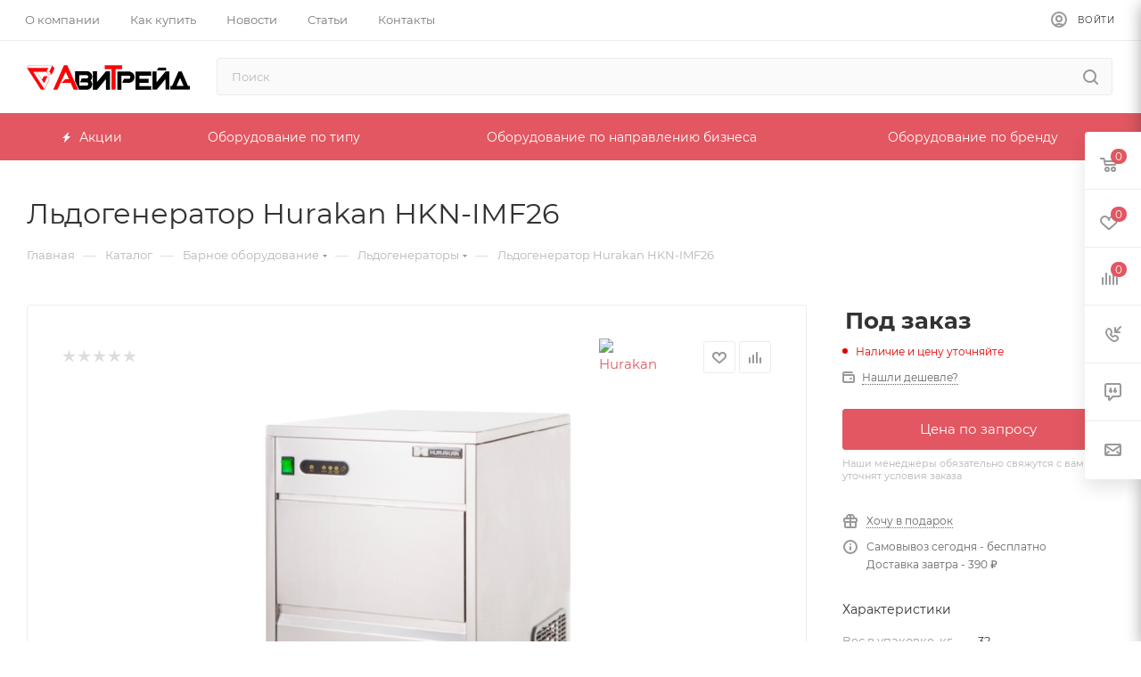

--- FILE ---
content_type: text/html; charset=UTF-8
request_url: https://avitrade.by/catalog/barnoe-oborudovanie/ldogeneratory/9685/
body_size: 83017
content:
<!DOCTYPE html>
<html xmlns="http://www.w3.org/1999/xhtml" xml:lang="ru" lang="ru"  >
<head><link rel="canonical" href="https://avitrade.by/catalog/barnoe-oborudovanie/ldogeneratory/9685/" />
	<title>Льдогенератор Hurakan HKN-IMF26 купить в Минске</title>
	<meta name="viewport" content="initial-scale=1.0, width=device-width" />
	<meta name="HandheldFriendly" content="true" />
	<meta name="yes" content="yes" />
	<meta name="apple-mobile-web-app-status-bar-style" content="black" />
	<meta name="SKYPE_TOOLBAR" content="SKYPE_TOOLBAR_PARSER_COMPATIBLE" />
	<meta http-equiv="Content-Type" content="text/html; charset=UTF-8" />
<meta name="keywords" content="интернет-магазин, заказать, купить" />
<meta name="description" content="Льдогенератор Hurakan HKN-IMF26 по выгодным ценам в Минске. Интернет-магазин Avitrade предлагает лучшие условия на покупку барного оборудования. Звоните и заказывайте!" />
<link href="/bitrix/css/aspro.max/notice.min.css?16524350382876"  rel="stylesheet" />
<link href="/bitrix/js/ui/fonts/opensans/ui.font.opensans.min.css?16524350462409"  rel="stylesheet" />
<link href="/bitrix/js/main/popup/dist/main.popup.bundle.min.css?165243504223804"  rel="stylesheet" />
<link href="/bitrix/cache/css/s1/aspro_max/page_46a332e191f34f8bbdc51121421a3e4c/page_46a332e191f34f8bbdc51121421a3e4c_v1.css?1744046548119727"  rel="stylesheet" />
<link href="/bitrix/cache/css/s1/aspro_max/default_f13d6b9a0de4bb71605607a68f0dcd35/default_f13d6b9a0de4bb71605607a68f0dcd35_v1.css?174404654856400"  rel="stylesheet" />
<link href="/bitrix/panel/main/popup.min.css?165243503821121"  rel="stylesheet" />
<link href="/bitrix/cache/css/s1/aspro_max/template_8732adc5674287223456d7ce900bd5a4/template_8732adc5674287223456d7ce900bd5a4_v1.css?17440465481284511"  data-template-style="true" rel="stylesheet" />
<script>if(!window.BX)window.BX={};if(!window.BX.message)window.BX.message=function(mess){if(typeof mess==='object'){for(let i in mess) {BX.message[i]=mess[i];} return true;}};</script>
<script>(window.BX||top.BX).message({'pull_server_enabled':'N','pull_config_timestamp':'0','pull_guest_mode':'N','pull_guest_user_id':'0'});(window.BX||top.BX).message({'PULL_OLD_REVISION':'Для продолжения корректной работы с сайтом необходимо перезагрузить страницу.'});</script>
<script>(window.BX||top.BX).message({'JS_CORE_LOADING':'Загрузка...','JS_CORE_NO_DATA':'- Нет данных -','JS_CORE_WINDOW_CLOSE':'Закрыть','JS_CORE_WINDOW_EXPAND':'Развернуть','JS_CORE_WINDOW_NARROW':'Свернуть в окно','JS_CORE_WINDOW_SAVE':'Сохранить','JS_CORE_WINDOW_CANCEL':'Отменить','JS_CORE_WINDOW_CONTINUE':'Продолжить','JS_CORE_H':'ч','JS_CORE_M':'м','JS_CORE_S':'с','JSADM_AI_HIDE_EXTRA':'Скрыть лишние','JSADM_AI_ALL_NOTIF':'Показать все','JSADM_AUTH_REQ':'Требуется авторизация!','JS_CORE_WINDOW_AUTH':'Войти','JS_CORE_IMAGE_FULL':'Полный размер'});</script>
<script src="/bitrix/js/main/core/core.min.js?1652435045262092"></script>
<script>BX.setJSList(['/bitrix/js/main/core/core_ajax.js','/bitrix/js/main/core/core_promise.js','/bitrix/js/main/polyfill/promise/js/promise.js','/bitrix/js/main/loadext/loadext.js','/bitrix/js/main/loadext/extension.js','/bitrix/js/main/polyfill/promise/js/promise.js','/bitrix/js/main/polyfill/find/js/find.js','/bitrix/js/main/polyfill/includes/js/includes.js','/bitrix/js/main/polyfill/matches/js/matches.js','/bitrix/js/ui/polyfill/closest/js/closest.js','/bitrix/js/main/polyfill/fill/main.polyfill.fill.js','/bitrix/js/main/polyfill/find/js/find.js','/bitrix/js/main/polyfill/matches/js/matches.js','/bitrix/js/main/polyfill/core/dist/polyfill.bundle.js','/bitrix/js/main/core/core.js','/bitrix/js/main/polyfill/intersectionobserver/js/intersectionobserver.js','/bitrix/js/main/lazyload/dist/lazyload.bundle.js','/bitrix/js/main/polyfill/core/dist/polyfill.bundle.js','/bitrix/js/main/parambag/dist/parambag.bundle.js']);
BX.setCSSList(['/bitrix/js/main/lazyload/dist/lazyload.bundle.css','/bitrix/js/main/parambag/dist/parambag.bundle.css']);</script>
<script>(window.BX||top.BX).message({'NOTICE_ADDED2CART':'В корзине','NOTICE_CLOSE':'Закрыть','NOTICE_MORE':'и ещё #COUNT# #PRODUCTS#','NOTICE_PRODUCT0':'товаров','NOTICE_PRODUCT1':'товар','NOTICE_PRODUCT2':'товара','NOTICE_ADDED2DELAY':'В отложенных','NOTICE_ADDED2COMPARE':'В сравнении'});</script>
<script>(window.BX||top.BX).message({'JS_CORE_LOADING':'Загрузка...','JS_CORE_NO_DATA':'- Нет данных -','JS_CORE_WINDOW_CLOSE':'Закрыть','JS_CORE_WINDOW_EXPAND':'Развернуть','JS_CORE_WINDOW_NARROW':'Свернуть в окно','JS_CORE_WINDOW_SAVE':'Сохранить','JS_CORE_WINDOW_CANCEL':'Отменить','JS_CORE_WINDOW_CONTINUE':'Продолжить','JS_CORE_H':'ч','JS_CORE_M':'м','JS_CORE_S':'с','JSADM_AI_HIDE_EXTRA':'Скрыть лишние','JSADM_AI_ALL_NOTIF':'Показать все','JSADM_AUTH_REQ':'Требуется авторизация!','JS_CORE_WINDOW_AUTH':'Войти','JS_CORE_IMAGE_FULL':'Полный размер'});</script>
<script>(window.BX||top.BX).message({'LANGUAGE_ID':'ru','FORMAT_DATE':'DD.MM.YYYY','FORMAT_DATETIME':'DD.MM.YYYY HH:MI:SS','COOKIE_PREFIX':'BITRIX_SM','SERVER_TZ_OFFSET':'10800','UTF_MODE':'Y','SITE_ID':'s1','SITE_DIR':'/','USER_ID':'','SERVER_TIME':'1765326167','USER_TZ_OFFSET':'0','USER_TZ_AUTO':'Y','bitrix_sessid':'9179c11eb9a81d002b28610822f6f72a'});</script>

<script  src="/bitrix/cache/js/s1/aspro_max/kernel_main/kernel_main_v1.js?1759741277163007"></script>
<script src="/bitrix/js/pull/protobuf/protobuf.min.js?165243504876433"></script>
<script src="/bitrix/js/pull/protobuf/model.min.js?165243504814190"></script>
<script src="/bitrix/js/main/core/core_promise.min.js?16524350452490"></script>
<script src="/bitrix/js/rest/client/rest.client.min.js?16524350459240"></script>
<script src="/bitrix/js/pull/client/pull.client.min.js?165243504844687"></script>
<script src="/bitrix/js/main/ajax.js?165243504535509"></script>
<script src="/bitrix/js/aspro.max/notice.min.js?165243504714218"></script>
<script src="/bitrix/js/main/popup/dist/main.popup.bundle.min.js?165243504262522"></script>
<script src="/bitrix/js/main/rating.min.js?165243504512067"></script>
<script src="/bitrix/js/currency/currency-core/dist/currency-core.bundle.min.js?16524350482842"></script>
<script src="/bitrix/js/currency/core_currency.min.js?1652435048833"></script>
<script src="/bitrix/js/main/core/core_ls.min.js?16524350457365"></script>
<script>BX.setJSList(['/bitrix/js/main/pageobject/pageobject.js','/bitrix/js/main/core/core_window.js','/bitrix/js/main/session.js','/bitrix/js/main/core/core_fx.js','/bitrix/js/main/date/main.date.js','/bitrix/js/main/core/core_date.js','/bitrix/js/main/utils.js','/bitrix/templates/aspro_max/components/bitrix/catalog/main/script.js','/bitrix/templates/aspro_max/components/bitrix/catalog.element/main/script.js','/bitrix/templates/aspro_max/components/bitrix/sale.gift.product/main/script.js','/bitrix/templates/aspro_max/components/bitrix/sale.gift.main.products/main/script.js','/bitrix/templates/aspro_max/js/slider.swiper.min.js','/bitrix/templates/aspro_max/vendor/js/carousel/swiper/swiper-bundle.min.js','/bitrix/templates/aspro_max/components/bitrix/catalog.bigdata.products/main/script.js','/bitrix/templates/aspro_max/js/jquery.history.js','/bitrix/templates/aspro_max/vendor/js/carousel/owl/owl.carousel.min.js','/bitrix/templates/aspro_max/js/catalog_element.min.js','/bitrix/templates/aspro_max/js/jquery.fancybox.min.js','/bitrix/templates/aspro_max/js/observer.js','/bitrix/templates/aspro_max/js/jquery.actual.min.js','/bitrix/templates/aspro_max/js/jqModal.js','/bitrix/templates/aspro_max/vendor/js/bootstrap.js','/bitrix/templates/aspro_max/vendor/js/jquery.appear.js','/bitrix/templates/aspro_max/vendor/js/ripple.js','/bitrix/templates/aspro_max/vendor/js/velocity/velocity.js','/bitrix/templates/aspro_max/vendor/js/velocity/velocity.ui.js','/bitrix/templates/aspro_max/js/browser.js','/bitrix/templates/aspro_max/js/jquery.uniform.min.js','/bitrix/templates/aspro_max/vendor/js/sticky-sidebar.js','/bitrix/templates/aspro_max/js/jquery.validate.min.js','/bitrix/templates/aspro_max/js/jquery.inputmask.bundle.min.js','/bitrix/templates/aspro_max/js/jquery.easing.1.3.js','/bitrix/templates/aspro_max/js/equalize.min.js','/bitrix/templates/aspro_max/js/jquery.alphanumeric.js','/bitrix/templates/aspro_max/js/jquery.cookie.js','/bitrix/templates/aspro_max/js/jquery.plugin.min.js','/bitrix/templates/aspro_max/js/jquery.countdown.min.js','/bitrix/templates/aspro_max/js/jquery.countdown-ru.js','/bitrix/templates/aspro_max/js/jquery.ikSelect.js','/bitrix/templates/aspro_max/js/jquery.mobile.custom.touch.min.js','/bitrix/templates/aspro_max/js/jquery.dotdotdot.js','/bitrix/templates/aspro_max/js/rating_likes.js','/bitrix/templates/aspro_max/js/buy_services.js','/bitrix/templates/aspro_max/js/mobile.js','/bitrix/templates/aspro_max/js/jquery.mousewheel.min.js','/bitrix/templates/aspro_max/js/jquery.mCustomScrollbar.js','/bitrix/templates/aspro_max/js/scrollTabs.js','/bitrix/templates/aspro_max/js/main.js','/bitrix/templates/aspro_max/js/blocks/blocks.js','/bitrix/components/bitrix/search.title/script.js','/bitrix/templates/aspro_max/components/bitrix/search.title/mega_menu/script.js','/bitrix/templates/aspro_max/components/bitrix/menu/menu_in_burger/script.js','/bitrix/templates/aspro_max/components/bitrix/search.title/corp/script.js','/bitrix/templates/.default/components/bitrix/menu/top_custom_fw/script.js','/bitrix/components/aspro/developer.max/templates/.default/script.js','/bitrix/components/aspro/marketing.popup.max/templates/.default/script.js','/bitrix/templates/aspro_max/components/bitrix/search.title/fixed/script.js','/bitrix/templates/aspro_max/js/custom.js','/bitrix/templates/aspro_max/components/bitrix/catalog.comments/catalog/script.js']);</script>
<script>BX.setCSSList(['/bitrix/templates/aspro_max/components/bitrix/catalog/main/style.css','/bitrix/templates/aspro_max/components/bitrix/sale.gift.main.products/main/style.css','/bitrix/templates/aspro_max/vendor/css/carousel/swiper/swiper-bundle.min.css','/bitrix/templates/aspro_max/css/slider.swiper.min.css','/bitrix/templates/aspro_max/css/main_slider.min.css','/bitrix/templates/aspro_max/vendor/css/carousel/owl/owl.carousel.min.css','/bitrix/templates/aspro_max/vendor/css/carousel/owl/owl.theme.default.min.css','/bitrix/templates/aspro_max/css/jquery.fancybox.min.css','/bitrix/templates/aspro_max/css/animation/animation_ext.css','/bitrix/templates/aspro_max/css/fonts/montserrat/css/montserrat.min.css','/bitrix/templates/aspro_max/css/blocks/dark-light-theme.css','/bitrix/templates/aspro_max/css/colored.css','/bitrix/templates/aspro_max/vendor/css/bootstrap.css','/bitrix/templates/aspro_max/css/styles.css','/bitrix/templates/aspro_max/css/blocks/blocks.css','/bitrix/templates/aspro_max/css/blocks/common.blocks/counter-state/counter-state.css','/bitrix/templates/aspro_max/css/banners.css','/bitrix/templates/aspro_max/css/menu.css','/bitrix/templates/aspro_max/css/catalog.css','/bitrix/templates/aspro_max/css/jquery.mCustomScrollbar.min.css','/bitrix/templates/aspro_max/vendor/css/ripple.css','/bitrix/templates/aspro_max/css/left_block_main_page.css','/bitrix/templates/aspro_max/css/stores.css','/bitrix/templates/aspro_max/css/yandex_map.css','/bitrix/templates/aspro_max/css/buy_services.css','/bitrix/templates/aspro_max/css/header_fixed.css','/bitrix/templates/aspro_max/ajax/ajax.css','/bitrix/templates/aspro_max/components/bitrix/search.title/corp/style.css','/bitrix/templates/aspro_max/components/bitrix/breadcrumb/main/style.css','/bitrix/templates/aspro_max/css/footer.css','/bitrix/components/aspro/marketing.popup.max/templates/.default/style.css','/bitrix/templates/aspro_max/styles.css','/bitrix/templates/aspro_max/template_styles.css','/bitrix/templates/aspro_max/css/header.css','/bitrix/templates/aspro_max/css/media.css','/bitrix/templates/aspro_max/css/h1-normal.css','/bitrix/templates/aspro_max/css/lower-buttons.css','/bitrix/templates/aspro_max/themes/custom_s1/theme.css','/bitrix/templates/aspro_max/css/widths/width-3.css','/bitrix/templates/aspro_max/css/fonts/font-10.css','/bitrix/templates/aspro_max/css/custom.css','/bitrix/templates/aspro_max/components/bitrix/catalog.comments/catalog/style.css','/bitrix/components/bitrix/blog/templates/.default/style.css','/bitrix/components/bitrix/blog/templates/.default/themes/green/style.css','/bitrix/components/bitrix/rating.vote/templates/like/popup.css','/bitrix/components/bitrix/rating.vote/templates/standart_text/style.css']);</script>
<script>
					(function () {
						"use strict";
						var counter = function ()
						{
							var cookie = (function (name) {
								var parts = ("; " + document.cookie).split("; " + name + "=");
								if (parts.length == 2) {
									try {return JSON.parse(decodeURIComponent(parts.pop().split(";").shift()));}
									catch (e) {}
								}
							})("BITRIX_CONVERSION_CONTEXT_s1");
							if (cookie && cookie.EXPIRE >= BX.message("SERVER_TIME"))
								return;
							var request = new XMLHttpRequest();
							request.open("POST", "/bitrix/tools/conversion/ajax_counter.php", true);
							request.setRequestHeader("Content-type", "application/x-www-form-urlencoded");
							request.send(
								"SITE_ID="+encodeURIComponent("s1")+
								"&sessid="+encodeURIComponent(BX.bitrix_sessid())+
								"&HTTP_REFERER="+encodeURIComponent(document.referrer)
							);
						};
						if (window.frameRequestStart === true)
							BX.addCustomEvent("onFrameDataReceived", counter);
						else
							BX.ready(counter);
					})();
				</script>
<script>BX.message({'PHONE':'Телефон','FAST_VIEW':'Быстрый просмотр','TABLES_SIZE_TITLE':'Подбор размера','SOCIAL':'Социальные сети','DESCRIPTION':'Описание магазина','ITEMS':'Товары','LOGO':'Логотип','REGISTER_INCLUDE_AREA':'Текст о регистрации','AUTH_INCLUDE_AREA':'Текст об авторизации','FRONT_IMG':'Изображение компании','EMPTY_CART':'пуста','CATALOG_VIEW_MORE':'... Показать все','CATALOG_VIEW_LESS':'... Свернуть','JS_REQUIRED':'Заполните это поле','JS_FORMAT':'Неверный формат','JS_FILE_EXT':'Недопустимое расширение файла','JS_PASSWORD_COPY':'Пароли не совпадают','JS_PASSWORD_LENGTH':'Минимум 6 символов','JS_ERROR':'Неверно заполнено поле','JS_FILE_SIZE':'Максимальный размер 5мб','JS_FILE_BUTTON_NAME':'Выберите файл','JS_FILE_DEFAULT':'Прикрепите файл','JS_DATE':'Некорректная дата','JS_DATETIME':'Некорректная дата/время','JS_REQUIRED_LICENSES':'Согласитесь с условиями','JS_REQUIRED_OFFER':'Согласитесь с условиями','LICENSE_PROP':'Согласие на обработку персональных данных','LOGIN_LEN':'Введите минимум {0} символа','FANCY_CLOSE':'Закрыть','FANCY_NEXT':'Следующий','FANCY_PREV':'Предыдущий','TOP_AUTH_REGISTER':'Регистрация','CALLBACK':'Заказать звонок','ASK':'Задать вопрос','REVIEW':'Оставить отзыв','S_CALLBACK':'Заказать звонок','UNTIL_AKC':'До конца акции','TITLE_QUANTITY_BLOCK':'Остаток','TITLE_QUANTITY':'шт','TOTAL_SUMM_ITEM':'Общая стоимость ','SUBSCRIBE_SUCCESS':'Вы успешно подписались','RECAPTCHA_TEXT':'Подтвердите, что вы не робот','JS_RECAPTCHA_ERROR':'Пройдите проверку','COUNTDOWN_SEC':'сек','COUNTDOWN_MIN':'мин','COUNTDOWN_HOUR':'час','COUNTDOWN_DAY0':'дн','COUNTDOWN_DAY1':'дн','COUNTDOWN_DAY2':'дн','COUNTDOWN_WEAK0':'Недель','COUNTDOWN_WEAK1':'Неделя','COUNTDOWN_WEAK2':'Недели','COUNTDOWN_MONTH0':'Месяцев','COUNTDOWN_MONTH1':'Месяц','COUNTDOWN_MONTH2':'Месяца','COUNTDOWN_YEAR0':'Лет','COUNTDOWN_YEAR1':'Год','COUNTDOWN_YEAR2':'Года','COUNTDOWN_COMPACT_SEC':'с','COUNTDOWN_COMPACT_MIN':'м','COUNTDOWN_COMPACT_HOUR':'ч','COUNTDOWN_COMPACT_DAY':'д','COUNTDOWN_COMPACT_WEAK':'н','COUNTDOWN_COMPACT_MONTH':'м','COUNTDOWN_COMPACT_YEAR0':'л','COUNTDOWN_COMPACT_YEAR1':'г','CATALOG_PARTIAL_BASKET_PROPERTIES_ERROR':'Заполнены не все свойства у добавляемого товара','CATALOG_EMPTY_BASKET_PROPERTIES_ERROR':'Выберите свойства товара, добавляемые в корзину в параметрах компонента','CATALOG_ELEMENT_NOT_FOUND':'Элемент не найден','ERROR_ADD2BASKET':'Ошибка добавления товара в корзину','CATALOG_SUCCESSFUL_ADD_TO_BASKET':'Успешное добавление товара в корзину','ERROR_BASKET_TITLE':'Ошибка корзины','ERROR_BASKET_PROP_TITLE':'Выберите свойства, добавляемые в корзину','ERROR_BASKET_BUTTON':'Выбрать','BASKET_TOP':'Корзина в шапке','ERROR_ADD_DELAY_ITEM':'Ошибка отложенной корзины','VIEWED_TITLE':'Ранее вы смотрели','VIEWED_BEFORE':'Ранее вы смотрели','BEST_TITLE':'Лучшие предложения','CT_BST_SEARCH_BUTTON':'Поиск','CT_BST_SEARCH2_BUTTON':'Найти','BASKET_PRINT_BUTTON':'Распечатать','BASKET_CLEAR_ALL_BUTTON':'Очистить','BASKET_QUICK_ORDER_BUTTON':'Быстрый заказ','BASKET_CONTINUE_BUTTON':'Продолжить покупки','BASKET_ORDER_BUTTON':'Оформить заказ','SHARE_BUTTON':'Поделиться','BASKET_CHANGE_TITLE':'Ваш заказ','BASKET_CHANGE_LINK':'Изменить','MORE_INFO_SKU':'Купить','FROM':'от','BEFORE':'до','TITLE_BLOCK_VIEWED_NAME':'Ранее вы смотрели','T_BASKET':'Корзина','FILTER_EXPAND_VALUES':'Показать все','FILTER_HIDE_VALUES':'Свернуть','FULL_ORDER':'Полный заказ','CUSTOM_COLOR_CHOOSE':'Выбрать','CUSTOM_COLOR_CANCEL':'Отмена','S_MOBILE_MENU':'Меню','MAX_T_MENU_BACK':'Назад','MAX_T_MENU_CALLBACK':'Обратная связь','MAX_T_MENU_CONTACTS_TITLE':'Будьте на связи','SEARCH_TITLE':'Поиск','SOCIAL_TITLE':'Оставайтесь на связи','HEADER_SCHEDULE':'Время работы','SEO_TEXT':'SEO описание','COMPANY_IMG':'Картинка компании','COMPANY_TEXT':'Описание компании','CONFIG_SAVE_SUCCESS':'Настройки сохранены','CONFIG_SAVE_FAIL':'Ошибка сохранения настроек','ITEM_ECONOMY':'Экономия','ITEM_ARTICLE':'Артикул: ','JS_FORMAT_ORDER':'имеет неверный формат','JS_BASKET_COUNT_TITLE':'В корзине товаров на SUMM','POPUP_VIDEO':'Видео','POPUP_GIFT_TEXT':'Нашли что-то особенное? Намекните другу о подарке!','ORDER_FIO_LABEL':'Ф.И.О.','ORDER_PHONE_LABEL':'Телефон','ORDER_REGISTER_BUTTON':'Регистрация','PRICES_TYPE':'Варианты цен','FILTER_HELPER_VALUES':' знач.','SHOW_MORE_SCU_MAIN':'Еще #COUNT#','SHOW_MORE_SCU_1':'предложение','SHOW_MORE_SCU_2':'предложения','SHOW_MORE_SCU_3':'предложений','PARENT_ITEM_NOT_FOUND':'Не найден основной товар для услуги в корзине. Обновите страницу и попробуйте снова.'})</script>
<meta name="theme-color" content="#e25761">
<style>:root{--theme-base-color: #e25761;--theme-base-opacity-color: #e257611a;--theme-base-color-hue:356;--theme-base-color-saturation:71%;--theme-base-color-lightness:61%;--theme-lightness-hover-diff:%}</style>
<script data-skip-moving="true">window.lazySizesConfig = window.lazySizesConfig || {};lazySizesConfig.loadMode = 1;lazySizesConfig.expand = 200;lazySizesConfig.expFactor = 1;lazySizesConfig.hFac = 0.1;window.lazySizesConfig.lazyClass = "lazy";</script>
<script src="/bitrix/templates/aspro_max/js/lazysizes.min.js" data-skip-moving="true" defer=""></script>
<script src="/bitrix/templates/aspro_max/js/ls.unveilhooks.min.js" data-skip-moving="true" defer=""></script>
<link href="/bitrix/templates/aspro_max/css/print.min.css?165243498721745" data-template-style="true" rel="stylesheet" media="print">
					<script data-skip-moving="true" src="/bitrix/js/aspro.max/jquery-2.1.3.min.js"></script>
					<script data-skip-moving="true" src="/bitrix/templates/aspro_max/js/speed.min.js?=1652434987"></script>
<link rel="shortcut icon" href="/favicon.png" type="image/png" />
<link rel="apple-touch-icon" sizes="180x180" href="/include/apple-touch-icon.png" />
<meta property="og:description" content="Льдогенератор Hurakan HKN-IMF26 по выгодным ценам в Минске. Интернет-магазин Avitrade предлагает лучшие условия на покупку барного оборудования. Звоните и заказывайте!" />
<meta property="og:image" content="https://avitrade.by/upload/iblock/04e/440whramocug2da6332x9coes7huyid1.jpg" />
<link rel="image_src" href="https://avitrade.by/upload/iblock/04e/440whramocug2da6332x9coes7huyid1.jpg"  />
<meta property="og:title" content="Льдогенератор Hurakan HKN-IMF26 купить в Минске" />
<meta property="og:type" content="website" />
<meta property="og:url" content="https://avitrade.by/catalog/barnoe-oborudovanie/ldogeneratory/9685/" />

<script  src="/bitrix/cache/js/s1/aspro_max/template_859bafb0f2916fef2967208877e5fb1e/template_859bafb0f2916fef2967208877e5fb1e_v1.js?1744046496780899"></script>
<script  src="/bitrix/cache/js/s1/aspro_max/page_d48a5e246b8cc1762903c3af7b3da388/page_d48a5e246b8cc1762903c3af7b3da388_v1.js?1744046548342541"></script>
<script  src="/bitrix/cache/js/s1/aspro_max/default_a4455b145c94239ea708ee7df97bd2b9/default_a4455b145c94239ea708ee7df97bd2b9_v1.js?17440465486046"></script>
<script>var _ba = _ba || []; _ba.push(["aid", "678ddbfd657b4d20c2cbd7f816baa7c6"]); _ba.push(["host", "avitrade.by"]); _ba.push(["ad[ct][item]", "[base64]"]);_ba.push(["ad[ct][user_id]", function(){return BX.message("USER_ID") ? BX.message("USER_ID") : 0;}]);_ba.push(["ad[ct][recommendation]", function() {var rcmId = "";var cookieValue = BX.getCookie("BITRIX_SM_RCM_PRODUCT_LOG");var productId = 9685;var cItems = [];var cItem;if (cookieValue){cItems = cookieValue.split(".");}var i = cItems.length;while (i--){cItem = cItems[i].split("-");if (cItem[0] == productId){rcmId = cItem[1];break;}}return rcmId;}]);_ba.push(["ad[ct][v]", "2"]);(function() {var ba = document.createElement("script"); ba.type = "text/javascript"; ba.async = true;ba.src = (document.location.protocol == "https:" ? "https://" : "http://") + "bitrix.info/ba.js";var s = document.getElementsByTagName("script")[0];s.parentNode.insertBefore(ba, s);})();</script>

			<meta name="yandex-verification" content="89a89c4ac1c85760" />
</head>
<body class=" site_s1  fill_bg_n catalog-delayed-btn-Y theme-default" id="main" data-site="/">
		
	<div id="panel"></div>
	
				<!--'start_frame_cache_basketitems-component-block'-->												<div id="ajax_basket"></div>
					<!--'end_frame_cache_basketitems-component-block'-->						<div class="cd-modal-bg"></div>
		<script data-skip-moving="true">var solutionName = 'arMaxOptions';</script>
		<script src="/bitrix/templates/aspro_max/js/setTheme.php?site_id=s1&site_dir=/" data-skip-moving="true"></script>
		<script>window.onload=function(){window.basketJSParams = window.basketJSParams || [];}
		BX.message({'MIN_ORDER_PRICE_TEXT':'<b>Минимальная сумма заказа #PRICE#<\/b><br/>Пожалуйста, добавьте еще товаров в корзину','LICENSES_TEXT':'Я согласен на <a href=\"/include/licenses_detail.php\" target=\"_blank\">обработку персональных данных<\/a>','OFFER_TEXT':'Согласен с <a href=\"/include/offer_detail.php\" target=\"_blank\">публичной офертой<\/a>'});
		arAsproOptions.PAGES.FRONT_PAGE = window[solutionName].PAGES.FRONT_PAGE = "";arAsproOptions.PAGES.BASKET_PAGE = window[solutionName].PAGES.BASKET_PAGE = "";arAsproOptions.PAGES.ORDER_PAGE = window[solutionName].PAGES.ORDER_PAGE = "";arAsproOptions.PAGES.PERSONAL_PAGE = window[solutionName].PAGES.PERSONAL_PAGE = "";arAsproOptions.PAGES.CATALOG_PAGE = window[solutionName].PAGES.CATALOG_PAGE = "1";</script>
		<div class="wrapper1  header_bgcolored long_header colored_header catalog_page basket_fly fly2 basket_fill_WHITE side_LEFT block_side_NORMAL catalog_icons_N banner_auto with_fast_view mheader-v1 header-v8 header-font-lower_Y regions_N title_position_LEFT fill_ footer-v1 front-vindex1 mfixed_Y mfixed_view_always title-v3 lazy_Y with_phones compact-catalog dark-hover-overlay normal-catalog-img landing-normal big-banners-mobile-slider bottom-icons-panel-N compact-breadcrumbs-N catalog-delayed-btn-Y  ">

<div class="mega_fixed_menu scrollblock">
	<div class="maxwidth-theme">
		<svg class="svg svg-close" width="14" height="14" viewBox="0 0 14 14">
		  <path data-name="Rounded Rectangle 568 copy 16" d="M1009.4,953l5.32,5.315a0.987,0.987,0,0,1,0,1.4,1,1,0,0,1-1.41,0L1008,954.4l-5.32,5.315a0.991,0.991,0,0,1-1.4-1.4L1006.6,953l-5.32-5.315a0.991,0.991,0,0,1,1.4-1.4l5.32,5.315,5.31-5.315a1,1,0,0,1,1.41,0,0.987,0.987,0,0,1,0,1.4Z" transform="translate(-1001 -946)"></path>
		</svg>
		<i class="svg svg-close mask arrow"></i>
		<div class="row">
			<div class="col-md-9">
				<div class="left_menu_block">
					<div class="logo_block flexbox flexbox--row align-items-normal">
						<div class="logo">
							<a href="/"><img src="/upload/CMax/dc3/5puggukzsuzvnsb2cs39tgzyjnvsh4jy.png" alt="Avitrade.by" title="Avitrade.by" data-src="" /></a>						</div>
						<div class="top-description addr">
							Интернет-магазин 
профессионального кухонного оборудования						</div>
					</div>
					<div class="search_block">
						<div class="search_wrap">
							<div class="search-block">
												<div class="search-wrapper">
				<div id="title-search_mega_menu">
					<form action="/catalog/" class="search">
						<div class="search-input-div">
							<input class="search-input" id="title-search-input_mega_menu" type="text" name="q" value="" placeholder="Поиск" size="20" maxlength="50" autocomplete="off" />
						</div>
						<div class="search-button-div">
							<button class="btn btn-search" type="submit" name="s" value="Найти"><i class="svg inline  svg-inline-search2" aria-hidden="true" ><svg class="" width="17" height="17" viewBox="0 0 17 17" aria-hidden="true"><path class="cls-1" d="M16.709,16.719a1,1,0,0,1-1.412,0l-3.256-3.287A7.475,7.475,0,1,1,15,7.5a7.433,7.433,0,0,1-1.549,4.518l3.258,3.289A1,1,0,0,1,16.709,16.719ZM7.5,2A5.5,5.5,0,1,0,13,7.5,5.5,5.5,0,0,0,7.5,2Z"></path></svg></i></button>
							<span class="close-block inline-search-hide"><span class="svg svg-close close-icons"></span></span>
						</div>
					</form>
				</div>
			</div>
	<script>
	var jsControl = new JCTitleSearch3({
		//'WAIT_IMAGE': '/bitrix/themes/.default/images/wait.gif',
		'AJAX_PAGE' : '/catalog/barnoe-oborudovanie/ldogeneratory/9685/',
		'CONTAINER_ID': 'title-search_mega_menu',
		'INPUT_ID': 'title-search-input_mega_menu',
		'INPUT_ID_TMP': 'title-search-input_mega_menu',
		'MIN_QUERY_LEN': 2
	});
</script>							</div>
						</div>
					</div>
										<!-- noindex -->

	<div class="burger_menu_wrapper">
		
		<div class="bottom_links_wrapper row">
								<div class="menu-item col-md-4 unvisible    ">
					<div class="wrap">
						<a class="" href="/sale/">
							<div class="link-title color-theme-hover">
																	<i class="svg inline  svg-inline-icon_discount" aria-hidden="true" ><svg xmlns="http://www.w3.org/2000/svg" width="9" height="12" viewBox="0 0 9 12"><path  data-name="Shape 943 copy 12" class="cls-1" d="M710,75l-7,7h3l-1,5,7-7h-3Z" transform="translate(-703 -75)"/></svg></i>																Акции							</div>
						</a>
											</div>
				</div>
					</div>

	</div>
					<!-- /noindex -->
														</div>
			</div>
			<div class="col-md-3">
				<div class="right_menu_block">
					<div class="contact_wrap">
						<div class="info">
							<div class="phone blocks">
								<div class="">
																	<!-- noindex -->
			<div class="phone with_dropdown white sm">
									<div class="wrap">
						<div>
									<i class="svg inline  svg-inline-phone" aria-hidden="true" ><svg xmlns="http://www.w3.org/2000/svg" width="5" height="11" viewBox="0 0 5 11"><path  data-name="Shape 51 copy 13" class="cls-1" d="M402.738,141a18.086,18.086,0,0,0,1.136,1.727,0.474,0.474,0,0,1-.144.735l-0.3.257a1,1,0,0,1-.805.279,4.641,4.641,0,0,1-1.491-.232,4.228,4.228,0,0,1-1.9-3.1,9.614,9.614,0,0,1,.025-4.3,4.335,4.335,0,0,1,1.934-3.118,4.707,4.707,0,0,1,1.493-.244,0.974,0.974,0,0,1,.8.272l0.3,0.255a0.481,0.481,0,0,1,.113.739c-0.454.677-.788,1.159-1.132,1.731a0.43,0.43,0,0,1-.557.181l-0.468-.061a0.553,0.553,0,0,0-.7.309,6.205,6.205,0,0,0-.395,2.079,6.128,6.128,0,0,0,.372,2.076,0.541,0.541,0,0,0,.7.3l0.468-.063a0.432,0.432,0,0,1,.555.175h0Z" transform="translate(-399 -133)"/></svg></i><a rel="nofollow" href="tel:+375447800234">+375 (44) 78-00-234</a>
										</div>
					</div>
													<div class="dropdown with_icons">
						<div class="wrap scrollblock">
																							<div class="more_phone"><a rel="nofollow" class="no-decript" href="tel:+375447800234"><span class="icon"></span>+375 (44) 78-00-234</a></div>
																							<div class="more_phone"><a rel="nofollow" class="no-decript" href="tel:+375296440093"><span class="icon"><i class="svg iconset_icon iconset_icon--svg light-ignore svg-inline-" aria-hidden="true" title="mts.svg" style="width:16px;height:16px;line-height:16px;"><svg class="not_fill" width="16" height="16" viewBox="0 0 16 16" fill="none" xmlns="http://www.w3.org/2000/svg"><rect width="16" height="16" rx="4" fill="#ED1D24"/><path d="M12 9.47059C12 11.4198 10.2091 13 8 13C5.79086 13 4 11.4198 4 9.47059C4 6.41176 6.09836 3 8 3C9.90164 3 12 6.41176 12 9.47059Z" fill="white"/></svg>
</i></span>+375(29)644-00-93</a></div>
													</div>
					</div>
					<i class="svg inline  svg-inline-down" aria-hidden="true" ><svg xmlns="http://www.w3.org/2000/svg" width="5" height="3" viewBox="0 0 5 3"><path class="cls-1" d="M250,80h5l-2.5,3Z" transform="translate(-250 -80)"/></svg></i>							</div>
			<!-- /noindex -->
												</div>
								<div class="callback_wrap">
									<span class="callback-block animate-load font_upper colored" data-event="jqm" data-param-form_id="CALLBACK" data-name="callback">Заказать звонок</span>
								</div>
							</div>
							<div class="question_button_wrapper">
								<span class="btn btn-lg btn-transparent-border-color btn-wide animate-load colored_theme_hover_bg-el" data-event="jqm" data-param-form_id="ASK" data-name="ask">
									Задать вопрос								</span>
							</div>
							<div class="person_wrap">
		<!--'start_frame_cache_header-auth-block1'-->			<!-- noindex --><div class="auth_wr_inner "><a rel="nofollow" title="Мой кабинет" class="personal-link dark-color animate-load" data-event="jqm" data-param-type="auth" data-param-backurl="/catalog/barnoe-oborudovanie/ldogeneratory/9685/" data-name="auth" href="/personal/"><i class="svg inline big svg-inline-cabinet" aria-hidden="true" title="Мой кабинет"><svg class="" width="18" height="18" viewBox="0 0 18 18"><path data-name="Ellipse 206 copy 4" class="cls-1" d="M909,961a9,9,0,1,1,9-9A9,9,0,0,1,909,961Zm2.571-2.5a6.825,6.825,0,0,0-5.126,0A6.825,6.825,0,0,0,911.571,958.5ZM909,945a6.973,6.973,0,0,0-4.556,12.275,8.787,8.787,0,0,1,9.114,0A6.973,6.973,0,0,0,909,945Zm0,10a4,4,0,1,1,4-4A4,4,0,0,1,909,955Zm0-6a2,2,0,1,0,2,2A2,2,0,0,0,909,949Z" transform="translate(-900 -943)"></path></svg></i><span class="wrap"><span class="name">Войти</span></span></a></div><!-- /noindex -->		<!--'end_frame_cache_header-auth-block1'-->
			<!--'start_frame_cache_mobile-basket-with-compare-block1'-->		<!-- noindex -->
					<div class="menu middle">
				<ul>
					<li class="counters">
						<a rel="nofollow" class="dark-color basket-link basket ready " href="/basket/">
							<i class="svg  svg-inline-basket" aria-hidden="true" ><svg class="" width="19" height="16" viewBox="0 0 19 16"><path data-name="Ellipse 2 copy 9" class="cls-1" d="M956.047,952.005l-0.939,1.009-11.394-.008-0.952-1-0.953-6h-2.857a0.862,0.862,0,0,1-.952-1,1.025,1.025,0,0,1,1.164-1h2.327c0.3,0,.6.006,0.6,0.006a1.208,1.208,0,0,1,1.336.918L943.817,947h12.23L957,948v1Zm-11.916-3,0.349,2h10.007l0.593-2Zm1.863,5a3,3,0,1,1-3,3A3,3,0,0,1,945.994,954.005ZM946,958a1,1,0,1,0-1-1A1,1,0,0,0,946,958Zm7.011-4a3,3,0,1,1-3,3A3,3,0,0,1,953.011,954.005ZM953,958a1,1,0,1,0-1-1A1,1,0,0,0,953,958Z" transform="translate(-938 -944)"></path></svg></i>							<span>Корзина<span class="count empted">0</span></span>
						</a>
					</li>
					<li class="counters">
						<a rel="nofollow" class="dark-color basket-link delay ready " href="/basket/#delayed">
							<i class="svg  svg-inline-basket" aria-hidden="true" ><svg xmlns="http://www.w3.org/2000/svg" width="16" height="13" viewBox="0 0 16 13"><defs><style>.clsw-1{fill:#fff;fill-rule:evenodd;}</style></defs><path class="clsw-1" d="M506.755,141.6l0,0.019s-4.185,3.734-5.556,4.973a0.376,0.376,0,0,1-.076.056,1.838,1.838,0,0,1-1.126.357,1.794,1.794,0,0,1-1.166-.4,0.473,0.473,0,0,1-.1-0.076c-1.427-1.287-5.459-4.878-5.459-4.878l0-.019A4.494,4.494,0,1,1,500,135.7,4.492,4.492,0,1,1,506.755,141.6Zm-3.251-5.61A2.565,2.565,0,0,0,501,138h0a1,1,0,1,1-2,0h0a2.565,2.565,0,0,0-2.506-2,2.5,2.5,0,0,0-1.777,4.264l-0.013.019L500,145.1l5.179-4.749c0.042-.039.086-0.075,0.126-0.117l0.052-.047-0.006-.008A2.494,2.494,0,0,0,503.5,135.993Z" transform="translate(-492 -134)"/></svg></i>							<span>Отложенные<span class="count empted">0</span></span>
						</a>
					</li>
				</ul>
			</div>
							<div class="menu middle">
				<ul>
					<li class="counters">
						<a rel="nofollow" class="dark-color basket-link compare ready " href="/catalog/compare.php">
							<i class="svg inline  svg-inline-compare " aria-hidden="true" ><svg xmlns="http://www.w3.org/2000/svg" width="18" height="17" viewBox="0 0 18 17"><defs><style>.cls-1{fill:#333;fill-rule:evenodd;}</style></defs><path  data-name="Rounded Rectangle 865" class="cls-1" d="M597,78a1,1,0,0,1,1,1v9a1,1,0,0,1-2,0V79A1,1,0,0,1,597,78Zm4-6a1,1,0,0,1,1,1V88a1,1,0,0,1-2,0V73A1,1,0,0,1,601,72Zm4,8a1,1,0,0,1,1,1v7a1,1,0,0,1-2,0V81A1,1,0,0,1,605,80Zm-12-5a1,1,0,0,1,1,1V88a1,1,0,0,1-2,0V76A1,1,0,0,1,593,75Zm-4,5a1,1,0,0,1,1,1v7a1,1,0,0,1-2,0V81A1,1,0,0,1,589,80Z" transform="translate(-588 -72)"/></svg>
</i>							<span>Сравнение товаров<span class="count empted">0</span></span>
						</a>
					</li>
				</ul>
			</div>
				<!-- /noindex -->
		<!--'end_frame_cache_mobile-basket-with-compare-block1'-->								</div>
						</div>
					</div>
					<div class="footer_wrap">
						
		
							<div class="email blocks color-theme-hover">
					<i class="svg inline  svg-inline-email" aria-hidden="true" ><svg xmlns="http://www.w3.org/2000/svg" width="11" height="9" viewBox="0 0 11 9"><path  data-name="Rectangle 583 copy 16" class="cls-1" d="M367,142h-7a2,2,0,0,1-2-2v-5a2,2,0,0,1,2-2h7a2,2,0,0,1,2,2v5A2,2,0,0,1,367,142Zm0-2v-3.039L364,139h-1l-3-2.036V140h7Zm-6.634-5,3.145,2.079L366.634,135h-6.268Z" transform="translate(-358 -133)"/></svg></i>					<a href="mailto:info@avitrade.by">info@avitrade.by</a>				</div>
		
		
							<div class="address blocks">
					<i class="svg inline  svg-inline-addr" aria-hidden="true" ><svg xmlns="http://www.w3.org/2000/svg" width="9" height="12" viewBox="0 0 9 12"><path class="cls-1" d="M959.135,82.315l0.015,0.028L955.5,87l-3.679-4.717,0.008-.013a4.658,4.658,0,0,1-.83-2.655,4.5,4.5,0,1,1,9,0A4.658,4.658,0,0,1,959.135,82.315ZM955.5,77a2.5,2.5,0,0,0-2.5,2.5,2.467,2.467,0,0,0,.326,1.212l-0.014.022,2.181,3.336,2.034-3.117c0.033-.046.063-0.094,0.093-0.142l0.066-.1-0.007-.009a2.468,2.468,0,0,0,.32-1.2A2.5,2.5,0,0,0,955.5,77Z" transform="translate(-951 -75)"/></svg></i>					Минская область, Минский район, район деревни Боровая 1, Главный корпус, кабинет 503/87-1.				</div>
		
							<div class="social-block">
							<div class="social-icons">
		<!-- noindex -->
	<ul>
					<li class="vk">
				<a href="vk.com" target="_blank" rel="nofollow" title="Вконтакте">
					Вконтакте				</a>
			</li>
																																	</ul>
	<!-- /noindex -->
</div>						</div>
					</div>
				</div>
			</div>
		</div>
	</div>
</div>
<div class="header_wrap visible-lg visible-md title-v3 ">
	<header id="header">
		<div class="top-block top-block-v1 fix-logo2">
	<div class="maxwidth-theme">
		<div class="wrapp_block">
			<div class="row">
				<div class="items-wrapper flexbox flexbox--row justify-content-between">
					<div class="menus">
							<ul class="menu topest">
					<li  >
				<a href="/company/">
										<span>О компании</span>
				</a>
			</li>
					<li  >
				<a href="/help/">
										<span>Как купить</span>
				</a>
			</li>
					<li  >
				<a href="/company/news/">
										<span>Новости</span>
				</a>
			</li>
					<li  >
				<a href="/blog/">
										<span>Статьи</span>
				</a>
			</li>
					<li  >
				<a href="/contacts/">
										<span>Контакты</span>
				</a>
			</li>
				<li class="more hidden">
			<span>...</span>
			<ul class="dropdown"></ul>
		</li>
	</ul>
	<script data-skip-moving="true">
		InitTopestMenuGummi();
		CheckTopMenuPadding();
		CheckTopMenuOncePadding();
		CheckTopMenuDotted();
	</script>
					</div>
					<div class="top-block-item show-fixed top-ctrl">
						<div class="personal_wrap">
							<div class="personal top login font_upper">
		<!--'start_frame_cache_header-auth-block2'-->			<!-- noindex --><div class="auth_wr_inner "><a rel="nofollow" title="Мой кабинет" class="personal-link dark-color animate-load" data-event="jqm" data-param-type="auth" data-param-backurl="/catalog/barnoe-oborudovanie/ldogeneratory/9685/" data-name="auth" href="/personal/"><i class="svg inline  svg-inline-cabinet" aria-hidden="true" title="Мой кабинет"><svg class="" width="18" height="18" viewBox="0 0 18 18"><path data-name="Ellipse 206 copy 4" class="cls-1" d="M909,961a9,9,0,1,1,9-9A9,9,0,0,1,909,961Zm2.571-2.5a6.825,6.825,0,0,0-5.126,0A6.825,6.825,0,0,0,911.571,958.5ZM909,945a6.973,6.973,0,0,0-4.556,12.275,8.787,8.787,0,0,1,9.114,0A6.973,6.973,0,0,0,909,945Zm0,10a4,4,0,1,1,4-4A4,4,0,0,1,909,955Zm0-6a2,2,0,1,0,2,2A2,2,0,0,0,909,949Z" transform="translate(-900 -943)"></path></svg></i><span class="wrap"><span class="name">Войти</span></span></a></div><!-- /noindex -->		<!--'end_frame_cache_header-auth-block2'-->
								</div>
						</div>
					</div>
				</div>
			</div>
		</div>
	</div>
</div>
<div class="header-wrapper fix-logo2 header-v8">
	<div class="logo_and_menu-row">
		<div class="logo-row paddings">
			<div class="maxwidth-theme">
				<div class="row">
					<div class="col-md-12">
						<div class="logo-block pull-left floated">
							<div class="logo">
								<a href="/"><img src="/upload/CMax/dc3/5puggukzsuzvnsb2cs39tgzyjnvsh4jy.png" alt="Avitrade.by" title="Avitrade.by" data-src="" /></a>							</div>
						</div>
<div class="float_wrapper pull-left">
  <div class="hidden-sm hidden-xs pull-left">
    <div class="top-description addr">
      Интернет-магазин 
профессионального кухонного оборудования    </div>
  </div>
</div>
						<div class="float_wrapper fix-block pull-left">
							<div class="wrap_icon inner-table-block">
								<div class="phone-block blocks icons">
																											<!-- noindex -->
			<div class="phone with_dropdown">
									<i class="svg inline  svg-inline-phone" aria-hidden="true" ><svg class="" width="5" height="13" viewBox="0 0 5 13"><path class="cls-phone" d="M785.738,193.457a22.174,22.174,0,0,0,1.136,2.041,0.62,0.62,0,0,1-.144.869l-0.3.3a0.908,0.908,0,0,1-.805.33,4.014,4.014,0,0,1-1.491-.274c-1.2-.679-1.657-2.35-1.9-3.664a13.4,13.4,0,0,1,.024-5.081c0.255-1.316.73-2.991,1.935-3.685a4.025,4.025,0,0,1,1.493-.288,0.888,0.888,0,0,1,.8.322l0.3,0.3a0.634,0.634,0,0,1,.113.875c-0.454.8-.788,1.37-1.132,2.045-0.143.28-.266,0.258-0.557,0.214l-0.468-.072a0.532,0.532,0,0,0-.7.366,8.047,8.047,0,0,0-.023,4.909,0.521,0.521,0,0,0,.7.358l0.468-.075c0.291-.048.4-0.066,0.555,0.207h0Z" transform="translate(-782 -184)"/></svg></i><a rel="nofollow" href="tel:+375447800234">+375 (44) 78-00-234</a>
													<div class="dropdown with_icons">
						<div class="wrap scrollblock">
																							<div class="more_phone"><a rel="nofollow" class="no-decript" href="tel:+375447800234"><span class="icon"></span>+375 (44) 78-00-234</a></div>
																							<div class="more_phone"><a rel="nofollow" class="no-decript" href="tel:+375296440093"><span class="icon"><i class="svg iconset_icon iconset_icon--svg light-ignore svg-inline-" aria-hidden="true" title="mts.svg" style="width:16px;height:16px;line-height:16px;"><svg class="not_fill" width="16" height="16" viewBox="0 0 16 16" fill="none" xmlns="http://www.w3.org/2000/svg"><rect width="16" height="16" rx="4" fill="#ED1D24"/><path d="M12 9.47059C12 11.4198 10.2091 13 8 13C5.79086 13 4 11.4198 4 9.47059C4 6.41176 6.09836 3 8 3C9.90164 3 12 6.41176 12 9.47059Z" fill="white"/></svg>
</i></span>+375(29)644-00-93</a></div>
													</div>
					</div>
					<i class="svg inline  svg-inline-down" aria-hidden="true" ><svg xmlns="http://www.w3.org/2000/svg" width="5" height="3" viewBox="0 0 5 3"><path class="cls-1" d="M250,80h5l-2.5,3Z" transform="translate(-250 -80)"/></svg></i>							</div>
			<!-- /noindex -->
																																<div class="inline-block">
											<span class="callback-block animate-load colored font_upper_xs" data-event="jqm" data-param-form_id="CALLBACK" data-name="callback">Заказать звонок</span>
										</div>
																	</div>
							</div>
						</div>
						<div class="search_wrap pull-left">
							<div class="search-block inner-table-block">
												<div class="search-wrapper">
				<div id="title-search_fixed">
					<form action="/catalog/" class="search">
						<div class="search-input-div">
							<input class="search-input" id="title-search-input_fixed" type="text" name="q" value="" placeholder="Поиск" size="20" maxlength="50" autocomplete="off" />
						</div>
						<div class="search-button-div">
															<button class="btn btn-search" type="submit" name="s" value="Найти">
									<i class="svg inline  svg-inline-search2" aria-hidden="true" ><svg class="" width="17" height="17" viewBox="0 0 17 17" aria-hidden="true"><path class="cls-1" d="M16.709,16.719a1,1,0,0,1-1.412,0l-3.256-3.287A7.475,7.475,0,1,1,15,7.5a7.433,7.433,0,0,1-1.549,4.518l3.258,3.289A1,1,0,0,1,16.709,16.719ZM7.5,2A5.5,5.5,0,1,0,13,7.5,5.5,5.5,0,0,0,7.5,2Z"></path></svg></i>								</button>
														<span class="close-block inline-search-hide"><i class="svg inline  svg-inline-search svg-close close-icons colored_theme_hover" aria-hidden="true" ><svg xmlns="http://www.w3.org/2000/svg" width="16" height="16" viewBox="0 0 16 16"><path data-name="Rounded Rectangle 114 copy 3" class="cccls-1" d="M334.411,138l6.3,6.3a1,1,0,0,1,0,1.414,0.992,0.992,0,0,1-1.408,0l-6.3-6.306-6.3,6.306a1,1,0,0,1-1.409-1.414l6.3-6.3-6.293-6.3a1,1,0,0,1,1.409-1.414l6.3,6.3,6.3-6.3A1,1,0,0,1,340.7,131.7Z" transform="translate(-325 -130)"></path></svg></i></span>
						</div>
					</form>
				</div>
			</div>
	<script>
	var jsControl = new JCTitleSearch4({
		//'WAIT_IMAGE': '/bitrix/themes/.default/images/wait.gif',
		'AJAX_PAGE' : '/catalog/barnoe-oborudovanie/ldogeneratory/9685/',
		'CONTAINER_ID': 'title-search_fixed',
		'INPUT_ID': 'title-search-input_fixed',
		'INPUT_ID_TMP': 'title-search-input_fixed',
		'MIN_QUERY_LEN': 2
	});
</script>							</div>
						</div>
						<div class="right-icons pull-right wb">
							<div class="pull-right">
																				</div>
						</div>
					</div>
				</div>
			</div>
		</div>	</div>
	<div class="menu-row middle-block bgcolored">
		<div class="maxwidth-theme">
			<div class="row">
				<div class="col-md-12">
					<div class="menu-only">
						<nav class="mega-menu sliced">
    <style>
        .leter-item {
            width: 3% !important;
            transition: 0.5s;
        }
        .leter-item:hover {
            color: #e25761 !important;
        }
        .mega-menu table td .wrap > a {
        /*    text-transform: none;*/
            font-weight: 400;
        }
    </style>
            <div class="table-menu">
        <table>
            <tr>
                
                    
                    <td class="menu-item unvisible    ">
                        <div class="wrap">
                            <a class=""
                               href="/sale/">
                                <div>
                                                                            <i class="svg inline  svg-inline-icon_discount" aria-hidden="true" ><svg xmlns="http://www.w3.org/2000/svg" width="9" height="12" viewBox="0 0 9 12"><path  data-name="Shape 943 copy 12" class="cls-1" d="M710,75l-7,7h3l-1,5,7-7h-3Z" transform="translate(-703 -75)"/></svg></i>                                                                        Акции                                                                    </div>
                            </a>
                                                    </div>
                    </td>
                    
                    
                <td class="menu-item dropdown js-dropdown nosave unvisible">
                    <div class="wrap">
                        <a class="dropdown-toggle more-items" href="#">
                            <span>+ &nbsp;ЕЩЕ</span>
                        </a>
                        <span class="tail"></span>
                        <ul class="dropdown-menu"></ul>
                    </div>
                </td>

                <td class="menu-item dropdown catalog wide_menu" style="visibility: visible;">
                    <div class="wrap">
                        <a class="dropdown-toggle" href="/catalog/">
                            <div>
                                <span>Оборудование по типу</span>
                                <i class="svg inline  svg-inline-down" aria-hidden="true">
                                    <svg xmlns="http://www.w3.org/2000/svg" width="5" height="3" viewBox="0 0 5 3">
                                        <path class="cls-1" d="M250,80h5l-2.5,3Z"
                                              transform="translate(-250 -80)"></path>
                                    </svg>
                                </i>
                            </div>
                        </a>
                        <span class="tail"></span>
                        <div class="dropdown-menu with_right_block  BANNER">
                            <div class="customScrollbar scrollblock scrollblock--thick">
                                <ul class="menu-wrapper menu-type-1">
                                                                            <li class="dropdown-submenu icon  has_img parent-items " style="padding-bottom: 37px; margin-bottom: 0;">
                                            <a href="/catalog/barnoe-oborudovanie/"
                                               title="Барное оборудование">
                                                <span class="name option-font-bold">Барное оборудование</span><i
                                                        class="svg inline  svg-inline-right light-ignore"
                                                        aria-hidden="true">
                                                    <svg xmlns="http://www.w3.org/2000/svg" width="3" height="5"
                                                         viewBox="0 0 3 5">
                                                        <path data-name="Rectangle 4 copy" class="cls-1"
                                                              d="M203,84V79l3,2.5Z"
                                                              transform="translate(-203 -79)"></path>
                                                    </svg>
                                                </i>
                                            </a>
                                            <ul class="dropdown-menu toggle_menu scrollblock "
                                                style="border: 1px #e25761 solid; transition: 0.5s; border-radius: 5px; height: 190px; overscroll-behavior: contain; width: 100%; overflow-y: auto;">
                                                                                                    <li class="menu-item  dropdown-submenu ">
                                                        <a href="/catalog/barnoe-oborudovanie/apparaty-dlya-goryachego-shokolada/"
                                                           title="Аппараты для горячего шоколада"
                                                           style="white-space: normal;"><span
                                                                    class="name">Аппараты для горячего шоколада</span>
                                                        </a>
                                                    </li>
                                                                                                    <li class="menu-item  dropdown-submenu ">
                                                        <a href="/catalog/barnoe-oborudovanie/apparaty-dlya-sushki-i-polirovki/"
                                                           title="Аппараты для сушки и полировки"
                                                           style="white-space: normal;"><span
                                                                    class="name">Аппараты для сушки и полировки</span>
                                                        </a>
                                                    </li>
                                                                                                    <li class="menu-item  dropdown-submenu ">
                                                        <a href="/catalog/barnoe-oborudovanie/vendingovye-avtomaty/"
                                                           title="Вендинговые автоматы"
                                                           style="white-space: normal;"><span
                                                                    class="name">Вендинговые автоматы</span>
                                                        </a>
                                                    </li>
                                                                                                    <li class="menu-item  dropdown-submenu ">
                                                        <a href="/catalog/barnoe-oborudovanie/granitory/"
                                                           title="Граниторы"
                                                           style="white-space: normal;"><span
                                                                    class="name">Граниторы</span>
                                                        </a>
                                                    </li>
                                                                                                    <li class="menu-item  dropdown-submenu ">
                                                        <a href="/catalog/barnoe-oborudovanie/dozatory/"
                                                           title="Дозаторы"
                                                           style="white-space: normal;"><span
                                                                    class="name">Дозаторы</span>
                                                        </a>
                                                    </li>
                                                                                                    <li class="menu-item  dropdown-submenu ">
                                                        <a href="/catalog/barnoe-oborudovanie/izmelchiteli-lda/"
                                                           title="Измельчители льда"
                                                           style="white-space: normal;"><span
                                                                    class="name">Измельчители льда</span>
                                                        </a>
                                                    </li>
                                                                                                    <li class="menu-item  dropdown-submenu ">
                                                        <a href="/catalog/barnoe-oborudovanie/kegeratory/"
                                                           title="Кегераторы"
                                                           style="white-space: normal;"><span
                                                                    class="name">Кегераторы</span>
                                                        </a>
                                                    </li>
                                                                                                    <li class="menu-item  dropdown-submenu ">
                                                        <a href="/catalog/barnoe-oborudovanie/kombajny-barnye/"
                                                           title="Комбайны барные"
                                                           style="white-space: normal;"><span
                                                                    class="name">Комбайны барные</span>
                                                        </a>
                                                    </li>
                                                                                                    <li class="menu-item  dropdown-submenu ">
                                                        <a href="/catalog/barnoe-oborudovanie/ldogeneratory/"
                                                           title="Льдогенераторы"
                                                           style="white-space: normal;"><span
                                                                    class="name">Льдогенераторы</span>
                                                        </a>
                                                    </li>
                                                                                                    <li class="menu-item  dropdown-submenu ">
                                                        <a href="/catalog/barnoe-oborudovanie/miksery-dlya-molochny%D1%85-koktejlej/"
                                                           title="Миксеры для молочных коктейлей"
                                                           style="white-space: normal;"><span
                                                                    class="name">Миксеры для молочных коктейлей</span>
                                                        </a>
                                                    </li>
                                                                                                    <li class="menu-item  dropdown-submenu ">
                                                        <a href="/catalog/barnoe-oborudovanie/o%D1%85laditeli-bokalov/"
                                                           title="Охладители бокалов"
                                                           style="white-space: normal;"><span
                                                                    class="name">Охладители бокалов</span>
                                                        </a>
                                                    </li>
                                                                                                    <li class="menu-item  dropdown-submenu ">
                                                        <a href="/catalog/barnoe-oborudovanie/pasterizatory-dlya-morozhenogo/"
                                                           title="Пастеризаторы для мороженого"
                                                           style="white-space: normal;"><span
                                                                    class="name">Пастеризаторы для мороженого</span>
                                                        </a>
                                                    </li>
                                                                                                    <li class="menu-item  dropdown-submenu ">
                                                        <a href="/catalog/barnoe-oborudovanie/postmiksy/"
                                                           title="Постмиксы"
                                                           style="white-space: normal;"><span
                                                                    class="name">Постмиксы</span>
                                                        </a>
                                                    </li>
                                                                                                    <li class="menu-item  dropdown-submenu ">
                                                        <a href="/catalog/barnoe-oborudovanie/pressy-dlya-morozhenogo/"
                                                           title="Прессы для мороженого"
                                                           style="white-space: normal;"><span
                                                                    class="name">Прессы для мороженого</span>
                                                        </a>
                                                    </li>
                                                                                                    <li class="menu-item  dropdown-submenu ">
                                                        <a href="/catalog/barnoe-oborudovanie/sokovyzhimalki-dlya-tverdy%D1%85-fruktov-i-ovoshchej/"
                                                           title="Соковыжималки для твердых фруктов и овощей"
                                                           style="white-space: normal;"><span
                                                                    class="name">Соковыжималки для твердых фруктов и овощей</span>
                                                        </a>
                                                    </li>
                                                                                                    <li class="menu-item  dropdown-submenu ">
                                                        <a href="/catalog/barnoe-oborudovanie/sokovyzhimalki-dlya-citrusovy%D1%85/"
                                                           title="Соковыжималки для цитрусовых"
                                                           style="white-space: normal;"><span
                                                                    class="name">Соковыжималки для цитрусовых</span>
                                                        </a>
                                                    </li>
                                                                                                    <li class="menu-item  dropdown-submenu ">
                                                        <a href="/catalog/barnoe-oborudovanie/sokoo%D1%85laditeli/"
                                                           title="Сокоохладители"
                                                           style="white-space: normal;"><span
                                                                    class="name">Сокоохладители</span>
                                                        </a>
                                                    </li>
                                                                                                    <li class="menu-item  dropdown-submenu ">
                                                        <a href="/catalog/barnoe-oborudovanie/fontany-dlya-vina/"
                                                           title="Фонтаны для вина"
                                                           style="white-space: normal;"><span
                                                                    class="name">Фонтаны для вина</span>
                                                        </a>
                                                    </li>
                                                                                                    <li class="menu-item  dropdown-submenu ">
                                                        <a href="/catalog/barnoe-oborudovanie/frizery/"
                                                           title="Фризеры"
                                                           style="white-space: normal;"><span
                                                                    class="name">Фризеры</span>
                                                        </a>
                                                    </li>
                                                                                                    <li class="menu-item  dropdown-submenu ">
                                                        <a href="/catalog/barnoe-oborudovanie/shokoladnye-fontany/"
                                                           title="Шоколадные фонтаны"
                                                           style="white-space: normal;"><span
                                                                    class="name">Шоколадные фонтаны</span>
                                                        </a>
                                                    </li>
                                                                                            </ul>
                                        </li>
                                                                            <li class="dropdown-submenu icon  has_img parent-items " style="padding-bottom: 37px; margin-bottom: 0;">
                                            <a href="/catalog/vesovoe-oborudovanie/"
                                               title="Весовое оборудование">
                                                <span class="name option-font-bold">Весовое оборудование</span><i
                                                        class="svg inline  svg-inline-right light-ignore"
                                                        aria-hidden="true">
                                                    <svg xmlns="http://www.w3.org/2000/svg" width="3" height="5"
                                                         viewBox="0 0 3 5">
                                                        <path data-name="Rectangle 4 copy" class="cls-1"
                                                              d="M203,84V79l3,2.5Z"
                                                              transform="translate(-203 -79)"></path>
                                                    </svg>
                                                </i>
                                            </a>
                                            <ul class="dropdown-menu toggle_menu scrollblock "
                                                style="border: 1px #e25761 solid; transition: 0.5s; border-radius: 5px; height: 190px; overscroll-behavior: contain; width: 100%; overflow-y: auto;">
                                                                                                    <li class="menu-item  dropdown-submenu ">
                                                        <a href="/catalog/vesovoe-oborudovanie/vesy-avtomobilnye/"
                                                           title="Весы автомобильные"
                                                           style="white-space: normal;"><span
                                                                    class="name">Весы автомобильные</span>
                                                        </a>
                                                    </li>
                                                                                                    <li class="menu-item  dropdown-submenu ">
                                                        <a href="/catalog/vesovoe-oborudovanie/vesy-analiticheskie/"
                                                           title="Весы аналитические"
                                                           style="white-space: normal;"><span
                                                                    class="name">Весы аналитические</span>
                                                        </a>
                                                    </li>
                                                                                                    <li class="menu-item  dropdown-submenu ">
                                                        <a href="/catalog/vesovoe-oborudovanie/vesy-vstraivaemye/"
                                                           title="Весы встраиваемые"
                                                           style="white-space: normal;"><span
                                                                    class="name">Весы встраиваемые</span>
                                                        </a>
                                                    </li>
                                                                                                    <li class="menu-item  dropdown-submenu ">
                                                        <a href="/catalog/vesovoe-oborudovanie/vesy-kranovye/"
                                                           title="Весы крановые"
                                                           style="white-space: normal;"><span
                                                                    class="name">Весы крановые</span>
                                                        </a>
                                                    </li>
                                                                                                    <li class="menu-item  dropdown-submenu ">
                                                        <a href="/catalog/vesovoe-oborudovanie/vesy-laboratornye/"
                                                           title="Весы лабораторные"
                                                           style="white-space: normal;"><span
                                                                    class="name">Весы лабораторные</span>
                                                        </a>
                                                    </li>
                                                                                                    <li class="menu-item  dropdown-submenu ">
                                                        <a href="/catalog/vesovoe-oborudovanie/vesy-platformennye-i-skladskie/"
                                                           title="Весы платформенные и складские"
                                                           style="white-space: normal;"><span
                                                                    class="name">Весы платформенные и складские</span>
                                                        </a>
                                                    </li>
                                                                                                    <li class="menu-item  dropdown-submenu ">
                                                        <a href="/catalog/vesovoe-oborudovanie/vesy-porcionnye/"
                                                           title="Весы порционные"
                                                           style="white-space: normal;"><span
                                                                    class="name">Весы порционные</span>
                                                        </a>
                                                    </li>
                                                                                                    <li class="menu-item  dropdown-submenu ">
                                                        <a href="/catalog/vesovoe-oborudovanie/vesy-schetnye/"
                                                           title="Весы счетные"
                                                           style="white-space: normal;"><span
                                                                    class="name">Весы счетные</span>
                                                        </a>
                                                    </li>
                                                                                                    <li class="menu-item  dropdown-submenu ">
                                                        <a href="/catalog/vesovoe-oborudovanie/vesy-tovarnye/"
                                                           title="Весы товарные"
                                                           style="white-space: normal;"><span
                                                                    class="name">Весы товарные</span>
                                                        </a>
                                                    </li>
                                                                                                    <li class="menu-item  dropdown-submenu ">
                                                        <a href="/catalog/vesovoe-oborudovanie/vesy-torgovye/"
                                                           title="Весы торговые"
                                                           style="white-space: normal;"><span
                                                                    class="name">Весы торговые</span>
                                                        </a>
                                                    </li>
                                                                                            </ul>
                                        </li>
                                                                            <li class="dropdown-submenu icon  has_img parent-items " style="padding-bottom: 37px; margin-bottom: 0;">
                                            <a href="/catalog/kofejnoe-oborudovanie/"
                                               title="Кофейное оборудование">
                                                <span class="name option-font-bold">Кофейное оборудование</span><i
                                                        class="svg inline  svg-inline-right light-ignore"
                                                        aria-hidden="true">
                                                    <svg xmlns="http://www.w3.org/2000/svg" width="3" height="5"
                                                         viewBox="0 0 3 5">
                                                        <path data-name="Rectangle 4 copy" class="cls-1"
                                                              d="M203,84V79l3,2.5Z"
                                                              transform="translate(-203 -79)"></path>
                                                    </svg>
                                                </i>
                                            </a>
                                            <ul class="dropdown-menu toggle_menu scrollblock "
                                                style="border: 1px #e25761 solid; transition: 0.5s; border-radius: 5px; height: 190px; overscroll-behavior: contain; width: 100%; overflow-y: auto;">
                                                                                                    <li class="menu-item  dropdown-submenu ">
                                                        <a href="/catalog/kofejnoe-oborudovanie/vspenivateli-moloka/"
                                                           title="Вспениватели молока"
                                                           style="white-space: normal;"><span
                                                                    class="name">Вспениватели молока</span>
                                                        </a>
                                                    </li>
                                                                                                    <li class="menu-item  dropdown-submenu ">
                                                        <a href="/catalog/kofejnoe-oborudovanie/vstraivaemye-kofemashiny/"
                                                           title="Встраиваемые кофемашины"
                                                           style="white-space: normal;"><span
                                                                    class="name">Встраиваемые кофемашины</span>
                                                        </a>
                                                    </li>
                                                                                                    <li class="menu-item  dropdown-submenu ">
                                                        <a href="/catalog/kofejnoe-oborudovanie/kofe-na-peske/"
                                                           title="Кофе на песке"
                                                           style="white-space: normal;"><span
                                                                    class="name">Кофе на песке</span>
                                                        </a>
                                                    </li>
                                                                                                    <li class="menu-item  dropdown-submenu ">
                                                        <a href="/catalog/kofejnoe-oborudovanie/kofe-printery/"
                                                           title="Кофе-принтеры"
                                                           style="white-space: normal;"><span
                                                                    class="name">Кофе-принтеры</span>
                                                        </a>
                                                    </li>
                                                                                                    <li class="menu-item  dropdown-submenu ">
                                                        <a href="/catalog/kofejnoe-oborudovanie/kofevarki/"
                                                           title="Кофеварки"
                                                           style="white-space: normal;"><span
                                                                    class="name">Кофеварки</span>
                                                        </a>
                                                    </li>
                                                                                                    <li class="menu-item  dropdown-submenu ">
                                                        <a href="/catalog/kofejnoe-oborudovanie/kofemashiny/"
                                                           title="Кофемашины"
                                                           style="white-space: normal;"><span
                                                                    class="name">Кофемашины</span>
                                                        </a>
                                                    </li>
                                                                                                    <li class="menu-item  dropdown-submenu ">
                                                        <a href="/catalog/kofejnoe-oborudovanie/kofemolki-professionalnye/"
                                                           title="Кофемолки профессиональные"
                                                           style="white-space: normal;"><span
                                                                    class="name">Кофемолки профессиональные</span>
                                                        </a>
                                                    </li>
                                                                                                    <li class="menu-item  dropdown-submenu ">
                                                        <a href="/catalog/kofejnoe-oborudovanie/pitchery-i-molochniki/"
                                                           title="Питчеры и молочники"
                                                           style="white-space: normal;"><span
                                                                    class="name">Питчеры и молочники</span>
                                                        </a>
                                                    </li>
                                                                                                    <li class="menu-item  dropdown-submenu ">
                                                        <a href="/catalog/kofejnoe-oborudovanie/rozhkovye-kofemashiny/"
                                                           title="Рожковые кофемашины"
                                                           style="white-space: normal;"><span
                                                                    class="name">Рожковые кофемашины</span>
                                                        </a>
                                                    </li>
                                                                                                    <li class="menu-item  dropdown-submenu ">
                                                        <a href="/catalog/kofejnoe-oborudovanie/tempery/"
                                                           title="Темперы"
                                                           style="white-space: normal;"><span
                                                                    class="name">Темперы</span>
                                                        </a>
                                                    </li>
                                                                                            </ul>
                                        </li>
                                                                            <li class="dropdown-submenu icon  has_img parent-items " style="padding-bottom: 37px; margin-bottom: 0;">
                                            <a href="/catalog/linii-razdachi/"
                                               title="Линии раздачи">
                                                <span class="name option-font-bold">Линии раздачи</span><i
                                                        class="svg inline  svg-inline-right light-ignore"
                                                        aria-hidden="true">
                                                    <svg xmlns="http://www.w3.org/2000/svg" width="3" height="5"
                                                         viewBox="0 0 3 5">
                                                        <path data-name="Rectangle 4 copy" class="cls-1"
                                                              d="M203,84V79l3,2.5Z"
                                                              transform="translate(-203 -79)"></path>
                                                    </svg>
                                                </i>
                                            </a>
                                            <ul class="dropdown-menu toggle_menu scrollblock "
                                                style="border: 1px #e25761 solid; transition: 0.5s; border-radius: 5px; height: 190px; overscroll-behavior: contain; width: 100%; overflow-y: auto;">
                                                                                                    <li class="menu-item  dropdown-submenu ">
                                                        <a href="/catalog/linii-razdachi/abat-hot-line/"
                                                           title="ABAT HOT-LINE"
                                                           style="white-space: normal;"><span
                                                                    class="name">ABAT HOT-LINE</span>
                                                        </a>
                                                    </li>
                                                                                                    <li class="menu-item  dropdown-submenu ">
                                                        <a href="/catalog/linii-razdachi/abat-asta/"
                                                           title="ABAT АСТА"
                                                           style="white-space: normal;"><span
                                                                    class="name">ABAT АСТА</span>
                                                        </a>
                                                    </li>
                                                                                                    <li class="menu-item  dropdown-submenu ">
                                                        <a href="/catalog/linii-razdachi/abat-patsha/"
                                                           title="ABAT ПАТША"
                                                           style="white-space: normal;"><span
                                                                    class="name">ABAT ПАТША</span>
                                                        </a>
                                                    </li>
                                                                                                    <li class="menu-item  dropdown-submenu ">
                                                        <a href="/catalog/linii-razdachi/abat-premer/"
                                                           title="ABAT ПРЕМЬЕР"
                                                           style="white-space: normal;"><span
                                                                    class="name">ABAT ПРЕМЬЕР</span>
                                                        </a>
                                                    </li>
                                                                                                    <li class="menu-item  dropdown-submenu ">
                                                        <a href="/catalog/linii-razdachi/atesy-regata/"
                                                           title="ATESY РЕГАТА"
                                                           style="white-space: normal;"><span
                                                                    class="name">ATESY РЕГАТА</span>
                                                        </a>
                                                    </li>
                                                                                                    <li class="menu-item  dropdown-submenu ">
                                                        <a href="/catalog/linii-razdachi/atesy-rivera/"
                                                           title="ATESY РИВЬЕРА"
                                                           style="white-space: normal;"><span
                                                                    class="name">ATESY РИВЬЕРА</span>
                                                        </a>
                                                    </li>
                                                                                                    <li class="menu-item  dropdown-submenu ">
                                                        <a href="/catalog/linii-razdachi/gastrolux-light/"
                                                           title="GASTROLUX LIGHT"
                                                           style="white-space: normal;"><span
                                                                    class="name">GASTROLUX LIGHT</span>
                                                        </a>
                                                    </li>
                                                                                                    <li class="menu-item  dropdown-submenu ">
                                                        <a href="/catalog/linii-razdachi/iterma-700/"
                                                           title="ITERMA 700"
                                                           style="white-space: normal;"><span
                                                                    class="name">ITERMA 700</span>
                                                        </a>
                                                    </li>
                                                                                                    <li class="menu-item  dropdown-submenu ">
                                                        <a href="/catalog/linii-razdachi/iterma-900/"
                                                           title="ITERMA 900"
                                                           style="white-space: normal;"><span
                                                                    class="name">ITERMA 900</span>
                                                        </a>
                                                    </li>
                                                                                                    <li class="menu-item  dropdown-submenu ">
                                                        <a href="/catalog/linii-razdachi/luxstahl/"
                                                           title="LUXSTAHL"
                                                           style="white-space: normal;"><span
                                                                    class="name">LUXSTAHL</span>
                                                        </a>
                                                    </li>
                                                                                                    <li class="menu-item  dropdown-submenu ">
                                                        <a href="/catalog/linii-razdachi/rada-vega/"
                                                           title="RADA ВЕГА"
                                                           style="white-space: normal;"><span
                                                                    class="name">RADA ВЕГА</span>
                                                        </a>
                                                    </li>
                                                                                                    <li class="menu-item  dropdown-submenu ">
                                                        <a href="/catalog/linii-razdachi/rada-master/"
                                                           title="RADA МАСТЕР"
                                                           style="white-space: normal;"><span
                                                                    class="name">RADA МАСТЕР</span>
                                                        </a>
                                                    </li>
                                                                                                    <li class="menu-item  dropdown-submenu ">
                                                        <a href="/catalog/linii-razdachi/rada-shkolnik/"
                                                           title="RADA ШКОЛЬНИК"
                                                           style="white-space: normal;"><span
                                                                    class="name">RADA ШКОЛЬНИК</span>
                                                        </a>
                                                    </li>
                                                                                                    <li class="menu-item  dropdown-submenu ">
                                                        <a href="/catalog/linii-razdachi/abat-mini/"
                                                           title="АБАТ МИНИ"
                                                           style="white-space: normal;"><span
                                                                    class="name">АБАТ МИНИ</span>
                                                        </a>
                                                    </li>
                                                                                                    <li class="menu-item  dropdown-submenu ">
                                                        <a href="/catalog/linii-razdachi/abat-peredvizhnaya/"
                                                           title="АБАТ ПЕРЕДВИЖНАЯ"
                                                           style="white-space: normal;"><span
                                                                    class="name">АБАТ ПЕРЕДВИЖНАЯ</span>
                                                        </a>
                                                    </li>
                                                                                                    <li class="menu-item  dropdown-submenu ">
                                                        <a href="/catalog/linii-razdachi/dispensery-dlya-goryachi%D1%85-napitkov/"
                                                           title="Диспенсеры для горячих напитков"
                                                           style="white-space: normal;"><span
                                                                    class="name">Диспенсеры для горячих напитков</span>
                                                        </a>
                                                    </li>
                                                                                                    <li class="menu-item  dropdown-submenu ">
                                                        <a href="/catalog/linii-razdachi/dispensery-dlya-myusli/"
                                                           title="Диспенсеры для мюсли"
                                                           style="white-space: normal;"><span
                                                                    class="name">Диспенсеры для мюсли</span>
                                                        </a>
                                                    </li>
                                                                                                    <li class="menu-item  dropdown-submenu ">
                                                        <a href="/catalog/linii-razdachi/dispensery-dlya-napitkov/"
                                                           title="Диспенсеры для напитков"
                                                           style="white-space: normal;"><span
                                                                    class="name">Диспенсеры для напитков</span>
                                                        </a>
                                                    </li>
                                                                                                    <li class="menu-item  dropdown-submenu ">
                                                        <a href="/catalog/linii-razdachi/dispensery-dlya-stakanov/"
                                                           title="Диспенсеры для стаканов"
                                                           style="white-space: normal;"><span
                                                                    class="name">Диспенсеры для стаканов</span>
                                                        </a>
                                                    </li>
                                                                                                    <li class="menu-item  dropdown-submenu ">
                                                        <a href="/catalog/linii-razdachi/dispensery-dlya-tarelok/"
                                                           title="Диспенсеры для тарелок"
                                                           style="white-space: normal;"><span
                                                                    class="name">Диспенсеры для тарелок</span>
                                                        </a>
                                                    </li>
                                                                                                    <li class="menu-item  dropdown-submenu ">
                                                        <a href="/catalog/linii-razdachi/mari%D1%85olodmash-shef/"
                                                           title="МАРИХОЛОДМАШ ШЕФ"
                                                           style="white-space: normal;"><span
                                                                    class="name">МАРИХОЛОДМАШ ШЕФ</span>
                                                        </a>
                                                    </li>
                                                                                                    <li class="menu-item  dropdown-submenu ">
                                                        <a href="/catalog/linii-razdachi/pishchevye-te%D1%85nologii-lira-profi/"
                                                           title="ПИЩЕВЫЕ ТЕХНОЛОГИИ ЛИРА-ПРОФИ"
                                                           style="white-space: normal;"><span
                                                                    class="name">ПИЩЕВЫЕ ТЕХНОЛОГИИ ЛИРА-ПРОФИ</span>
                                                        </a>
                                                    </li>
                                                                                                    <li class="menu-item  dropdown-submenu ">
                                                        <a href="/catalog/linii-razdachi/prommash/"
                                                           title="ПРОММАШ"
                                                           style="white-space: normal;"><span
                                                                    class="name">ПРОММАШ</span>
                                                        </a>
                                                    </li>
                                                                                                    <li class="menu-item  dropdown-submenu ">
                                                        <a href="/catalog/linii-razdachi/tulatorgte%D1%85nika-tulskaya/"
                                                           title="ТУЛАТОРГТЕХНИКА ТУЛЬСКАЯ"
                                                           style="white-space: normal;"><span
                                                                    class="name">ТУЛАТОРГТЕХНИКА ТУЛЬСКАЯ</span>
                                                        </a>
                                                    </li>
                                                                                            </ul>
                                        </li>
                                                                            <li class="dropdown-submenu icon  has_img parent-items " style="padding-bottom: 37px; margin-bottom: 0;">
                                            <a href="/catalog/nejtralnoe-oborudovanie/"
                                               title="Нейтральное оборудование">
                                                <span class="name option-font-bold">Нейтральное оборудование</span><i
                                                        class="svg inline  svg-inline-right light-ignore"
                                                        aria-hidden="true">
                                                    <svg xmlns="http://www.w3.org/2000/svg" width="3" height="5"
                                                         viewBox="0 0 3 5">
                                                        <path data-name="Rectangle 4 copy" class="cls-1"
                                                              d="M203,84V79l3,2.5Z"
                                                              transform="translate(-203 -79)"></path>
                                                    </svg>
                                                </i>
                                            </a>
                                            <ul class="dropdown-menu toggle_menu scrollblock "
                                                style="border: 1px #e25761 solid; transition: 0.5s; border-radius: 5px; height: 190px; overscroll-behavior: contain; width: 100%; overflow-y: auto;">
                                                                                                    <li class="menu-item  dropdown-submenu ">
                                                        <a href="/catalog/nejtralnoe-oborudovanie/barnye-stancii/"
                                                           title="Барные станции"
                                                           style="white-space: normal;"><span
                                                                    class="name">Барные станции</span>
                                                        </a>
                                                    </li>
                                                                                                    <li class="menu-item  dropdown-submenu ">
                                                        <a href="/catalog/nejtralnoe-oborudovanie/vanny-dlya-mojki-yaic/"
                                                           title="Ванны для мойки яиц"
                                                           style="white-space: normal;"><span
                                                                    class="name">Ванны для мойки яиц</span>
                                                        </a>
                                                    </li>
                                                                                                    <li class="menu-item  dropdown-submenu ">
                                                        <a href="/catalog/nejtralnoe-oborudovanie/vanny-kotlomoechnye/"
                                                           title="Ванны котломоечные"
                                                           style="white-space: normal;"><span
                                                                    class="name">Ванны котломоечные</span>
                                                        </a>
                                                    </li>
                                                                                                    <li class="menu-item  dropdown-submenu ">
                                                        <a href="/catalog/nejtralnoe-oborudovanie/vanny-moechnye/"
                                                           title="Ванны моечные"
                                                           style="white-space: normal;"><span
                                                                    class="name">Ванны моечные</span>
                                                        </a>
                                                    </li>
                                                                                                    <li class="menu-item  dropdown-submenu ">
                                                        <a href="/catalog/nejtralnoe-oborudovanie/vanny-mopovye/"
                                                           title="Ванны моповые"
                                                           style="white-space: normal;"><span
                                                                    class="name">Ванны моповые</span>
                                                        </a>
                                                    </li>
                                                                                                    <li class="menu-item  dropdown-submenu ">
                                                        <a href="/catalog/nejtralnoe-oborudovanie/vodoumyagchiteli/"
                                                           title="Водоумягчители"
                                                           style="white-space: normal;"><span
                                                                    class="name">Водоумягчители</span>
                                                        </a>
                                                    </li>
                                                                                                    <li class="menu-item  dropdown-submenu ">
                                                        <a href="/catalog/nejtralnoe-oborudovanie/dushiruyushchie-ustrojstva%2C-smesiteli/"
                                                           title="Душирующие устройства, смесители"
                                                           style="white-space: normal;"><span
                                                                    class="name">Душирующие устройства, смесители</span>
                                                        </a>
                                                    </li>
                                                                                                    <li class="menu-item  dropdown-submenu ">
                                                        <a href="/catalog/nejtralnoe-oborudovanie/zonty-vytyazhnye/"
                                                           title="Зонты вытяжные"
                                                           style="white-space: normal;"><span
                                                                    class="name">Зонты вытяжные</span>
                                                        </a>
                                                    </li>
                                                                                                    <li class="menu-item  dropdown-submenu ">
                                                        <a href="/catalog/nejtralnoe-oborudovanie/kassovye-prilavki/"
                                                           title="Кассовые прилавки"
                                                           style="white-space: normal;"><span
                                                                    class="name">Кассовые прилавки</span>
                                                        </a>
                                                    </li>
                                                                                                    <li class="menu-item  dropdown-submenu ">
                                                        <a href="/catalog/nejtralnoe-oborudovanie/kontejnery-dlya-%D1%85raneniya-i-transportirovki/"
                                                           title="Контейнеры для хранения и транспортировки"
                                                           style="white-space: normal;"><span
                                                                    class="name">Контейнеры для хранения и транспортировки</span>
                                                        </a>
                                                    </li>
                                                                                                    <li class="menu-item  dropdown-submenu ">
                                                        <a href="/catalog/nejtralnoe-oborudovanie/korziny-dlya-dlya-rasprodazh/"
                                                           title="Корзины для для распродаж"
                                                           style="white-space: normal;"><span
                                                                    class="name">Корзины для для распродаж</span>
                                                        </a>
                                                    </li>
                                                                                                    <li class="menu-item  dropdown-submenu ">
                                                        <a href="/catalog/nejtralnoe-oborudovanie/modulnye-stellazhnye-sistemy/"
                                                           title="Модульные стеллажные системы"
                                                           style="white-space: normal;"><span
                                                                    class="name">Модульные стеллажные системы</span>
                                                        </a>
                                                    </li>
                                                                                                    <li class="menu-item  dropdown-submenu ">
                                                        <a href="/catalog/nejtralnoe-oborudovanie/podstavki-pod-karamelizatory/"
                                                           title="Подставки под карамелизаторы"
                                                           style="white-space: normal;"><span
                                                                    class="name">Подставки под карамелизаторы</span>
                                                        </a>
                                                    </li>
                                                                                                    <li class="menu-item  dropdown-submenu ">
                                                        <a href="/catalog/nejtralnoe-oborudovanie/podstavki-pod-oborudovanie/"
                                                           title="Подставки под оборудование"
                                                           style="white-space: normal;"><span
                                                                    class="name">Подставки под оборудование</span>
                                                        </a>
                                                    </li>
                                                                                                    <li class="menu-item  dropdown-submenu ">
                                                        <a href="/catalog/nejtralnoe-oborudovanie/podstavki-s-napravlyayushchimi/"
                                                           title="Подставки с направляющими"
                                                           style="white-space: normal;"><span
                                                                    class="name">Подставки с направляющими</span>
                                                        </a>
                                                    </li>
                                                                                                    <li class="menu-item  dropdown-submenu ">
                                                        <a href="/catalog/nejtralnoe-oborudovanie/podtovarniki/"
                                                           title="Подтоварники"
                                                           style="white-space: normal;"><span
                                                                    class="name">Подтоварники</span>
                                                        </a>
                                                    </li>
                                                                                                    <li class="menu-item  dropdown-submenu ">
                                                        <a href="/catalog/nejtralnoe-oborudovanie/pokupatelskie-telezhki/"
                                                           title="Покупательские тележки"
                                                           style="white-space: normal;"><span
                                                                    class="name">Покупательские тележки</span>
                                                        </a>
                                                    </li>
                                                                                                    <li class="menu-item  dropdown-submenu ">
                                                        <a href="/catalog/nejtralnoe-oborudovanie/prilavki-vitriny/"
                                                           title="Прилавки-витрины"
                                                           style="white-space: normal;"><span
                                                                    class="name">Прилавки-витрины</span>
                                                        </a>
                                                    </li>
                                                                                                    <li class="menu-item  dropdown-submenu ">
                                                        <a href="/catalog/nejtralnoe-oborudovanie/rabochie-pover%D1%85nosti/"
                                                           title="Рабочие поверхности"
                                                           style="white-space: normal;"><span
                                                                    class="name">Рабочие поверхности</span>
                                                        </a>
                                                    </li>
                                                                                                    <li class="menu-item  dropdown-submenu ">
                                                        <a href="/catalog/nejtralnoe-oborudovanie/rukomojniki/"
                                                           title="Рукомойники"
                                                           style="white-space: normal;"><span
                                                                    class="name">Рукомойники</span>
                                                        </a>
                                                    </li>
                                                                                                    <li class="menu-item  dropdown-submenu ">
                                                        <a href="/catalog/nejtralnoe-oborudovanie/stellazhi/"
                                                           title="Стеллажи"
                                                           style="white-space: normal;"><span
                                                                    class="name">Стеллажи</span>
                                                        </a>
                                                    </li>
                                                                                                    <li class="menu-item  dropdown-submenu ">
                                                        <a href="/catalog/nejtralnoe-oborudovanie/stellazhi-dlya-sushki-posudy/"
                                                           title="Стеллажи для сушки посуды"
                                                           style="white-space: normal;"><span
                                                                    class="name">Стеллажи для сушки посуды</span>
                                                        </a>
                                                    </li>
                                                                                                    <li class="menu-item  dropdown-submenu ">
                                                        <a href="/catalog/nejtralnoe-oborudovanie/stoly-dlya-pishchevy%D1%85-ot%D1%85odov/"
                                                           title="Столы для пищевых отходов"
                                                           style="white-space: normal;"><span
                                                                    class="name">Столы для пищевых отходов</span>
                                                        </a>
                                                    </li>
                                                                                                    <li class="menu-item  dropdown-submenu ">
                                                        <a href="/catalog/nejtralnoe-oborudovanie/stoly-dlya-razdelki-myasa/"
                                                           title="Столы для разделки мяса"
                                                           style="white-space: normal;"><span
                                                                    class="name">Столы для разделки мяса</span>
                                                        </a>
                                                    </li>
                                                                                                    <li class="menu-item  dropdown-submenu ">
                                                        <a href="/catalog/nejtralnoe-oborudovanie/stoly-zakrytye/"
                                                           title="Столы закрытые"
                                                           style="white-space: normal;"><span
                                                                    class="name">Столы закрытые</span>
                                                        </a>
                                                    </li>
                                                                                                    <li class="menu-item  dropdown-submenu ">
                                                        <a href="/catalog/nejtralnoe-oborudovanie/stoly-konditerskie/"
                                                           title="Столы кондитерские"
                                                           style="white-space: normal;"><span
                                                                    class="name">Столы кондитерские</span>
                                                        </a>
                                                    </li>
                                                                                                    <li class="menu-item  dropdown-submenu ">
                                                        <a href="/catalog/nejtralnoe-oborudovanie/stoly-obvalochnye/"
                                                           title="Столы обвалочные"
                                                           style="white-space: normal;"><span
                                                                    class="name">Столы обвалочные</span>
                                                        </a>
                                                    </li>
                                                                                                    <li class="menu-item  dropdown-submenu ">
                                                        <a href="/catalog/nejtralnoe-oborudovanie/stoly-proizvodstvennye/"
                                                           title="Столы производственные"
                                                           style="white-space: normal;"><span
                                                                    class="name">Столы производственные</span>
                                                        </a>
                                                    </li>
                                                                                                    <li class="menu-item  dropdown-submenu ">
                                                        <a href="/catalog/nejtralnoe-oborudovanie/stoly-s-dispenserami/"
                                                           title="Столы с диспенсерами"
                                                           style="white-space: normal;"><span
                                                                    class="name">Столы с диспенсерами</span>
                                                        </a>
                                                    </li>
                                                                                                    <li class="menu-item  dropdown-submenu ">
                                                        <a href="/catalog/nejtralnoe-oborudovanie/stoly-tumby/"
                                                           title="Столы тумбы"
                                                           style="white-space: normal;"><span
                                                                    class="name">Столы тумбы</span>
                                                        </a>
                                                    </li>
                                                                                                    <li class="menu-item  dropdown-submenu ">
                                                        <a href="/catalog/nejtralnoe-oborudovanie/stoly-uglovye/"
                                                           title="Столы угловые"
                                                           style="white-space: normal;"><span
                                                                    class="name">Столы угловые</span>
                                                        </a>
                                                    </li>
                                                                                                    <li class="menu-item  dropdown-submenu ">
                                                        <a href="/catalog/nejtralnoe-oborudovanie/telezhki-gruzovye/"
                                                           title="Тележки грузовые"
                                                           style="white-space: normal;"><span
                                                                    class="name">Тележки грузовые</span>
                                                        </a>
                                                    </li>
                                                                                                    <li class="menu-item  dropdown-submenu ">
                                                        <a href="/catalog/nejtralnoe-oborudovanie/telezhki-dlya-perevozki-termokontejnerov/"
                                                           title="Тележки для перевозки термоконтейнеров"
                                                           style="white-space: normal;"><span
                                                                    class="name">Тележки для перевозки термоконтейнеров</span>
                                                        </a>
                                                    </li>
                                                                                                    <li class="menu-item  dropdown-submenu ">
                                                        <a href="/catalog/nejtralnoe-oborudovanie/telezhki-dlya-sbora-posudy/"
                                                           title="Тележки для сбора посуды"
                                                           style="white-space: normal;"><span
                                                                    class="name">Тележки для сбора посуды</span>
                                                        </a>
                                                    </li>
                                                                                                    <li class="menu-item  dropdown-submenu ">
                                                        <a href="/catalog/nejtralnoe-oborudovanie/ulichnye-obogrevateli/"
                                                           title="Уличные обогреватели"
                                                           style="white-space: normal;"><span
                                                                    class="name">Уличные обогреватели</span>
                                                        </a>
                                                    </li>
                                                                                                    <li class="menu-item  dropdown-submenu ">
                                                        <a href="/catalog/nejtralnoe-oborudovanie/urny/"
                                                           title="Урны"
                                                           style="white-space: normal;"><span
                                                                    class="name">Урны</span>
                                                        </a>
                                                    </li>
                                                                                                    <li class="menu-item  dropdown-submenu ">
                                                        <a href="/catalog/nejtralnoe-oborudovanie/filtr-sistemy/"
                                                           title="Фильтр-системы"
                                                           style="white-space: normal;"><span
                                                                    class="name">Фильтр-системы</span>
                                                        </a>
                                                    </li>
                                                                                                    <li class="menu-item  dropdown-submenu ">
                                                        <a href="/catalog/nejtralnoe-oborudovanie/shkafy-ku%D1%85onnye/"
                                                           title="Шкафы кухонные"
                                                           style="white-space: normal;"><span
                                                                    class="name">Шкафы кухонные</span>
                                                        </a>
                                                    </li>
                                                                                                    <li class="menu-item  dropdown-submenu ">
                                                        <a href="/catalog/nejtralnoe-oborudovanie/shpilki/"
                                                           title="Шпильки"
                                                           style="white-space: normal;"><span
                                                                    class="name">Шпильки</span>
                                                        </a>
                                                    </li>
                                                                                            </ul>
                                        </li>
                                                                            <li class="dropdown-submenu icon  has_img parent-items " style="padding-bottom: 37px; margin-bottom: 0;">
                                            <a href="/catalog/oborudovanie-dlya-dezinfekcii-i-ochistki/"
                                               title="Оборудование для дезинфекции и очистки">
                                                <span class="name option-font-bold">Оборудование для дезинфекции и очистки</span><i
                                                        class="svg inline  svg-inline-right light-ignore"
                                                        aria-hidden="true">
                                                    <svg xmlns="http://www.w3.org/2000/svg" width="3" height="5"
                                                         viewBox="0 0 3 5">
                                                        <path data-name="Rectangle 4 copy" class="cls-1"
                                                              d="M203,84V79l3,2.5Z"
                                                              transform="translate(-203 -79)"></path>
                                                    </svg>
                                                </i>
                                            </a>
                                            <ul class="dropdown-menu toggle_menu scrollblock "
                                                style="border: 1px #e25761 solid; transition: 0.5s; border-radius: 5px; height: 190px; overscroll-behavior: contain; width: 100%; overflow-y: auto;">
                                                                                                    <li class="menu-item  dropdown-submenu ">
                                                        <a href="/catalog/oborudovanie-dlya-dezinfekcii-i-ochistki/beskontaktnye-termometry/"
                                                           title="Бесконтактные термометры"
                                                           style="white-space: normal;"><span
                                                                    class="name">Бесконтактные термометры</span>
                                                        </a>
                                                    </li>
                                                                                                    <li class="menu-item  dropdown-submenu ">
                                                        <a href="/catalog/oborudovanie-dlya-dezinfekcii-i-ochistki/dezinfektory-dlya-ruk/"
                                                           title="Дезинфекторы для рук"
                                                           style="white-space: normal;"><span
                                                                    class="name">Дезинфекторы для рук</span>
                                                        </a>
                                                    </li>
                                                                                                    <li class="menu-item  dropdown-submenu ">
                                                        <a href="/catalog/oborudovanie-dlya-dezinfekcii-i-ochistki/dispensery-dlya-tualetnoj-bumagi-i-bumazhny%D1%85-polotenec/"
                                                           title="Диспенсеры для туалетной бумаги и бумажных полотенец"
                                                           style="white-space: normal;"><span
                                                                    class="name">Диспенсеры для туалетной бумаги и бумажных полотенец</span>
                                                        </a>
                                                    </li>
                                                                                                    <li class="menu-item  dropdown-submenu ">
                                                        <a href="/catalog/oborudovanie-dlya-dezinfekcii-i-ochistki/insekticidnye-lampy/"
                                                           title="Инсектицидные лампы"
                                                           style="white-space: normal;"><span
                                                                    class="name">Инсектицидные лампы</span>
                                                        </a>
                                                    </li>
                                                                                                    <li class="menu-item  dropdown-submenu ">
                                                        <a href="/catalog/oborudovanie-dlya-dezinfekcii-i-ochistki/lampy-dlya-dezinfekcii-pomeshchenij/"
                                                           title="Лампы для дезинфекции помещений"
                                                           style="white-space: normal;"><span
                                                                    class="name">Лампы для дезинфекции помещений</span>
                                                        </a>
                                                    </li>
                                                                                                    <li class="menu-item  dropdown-submenu ">
                                                        <a href="/catalog/oborudovanie-dlya-dezinfekcii-i-ochistki/mashiny-dlya-chistki-obuvi/"
                                                           title="Машины для чистки обуви"
                                                           style="white-space: normal;"><span
                                                                    class="name">Машины для чистки обуви</span>
                                                        </a>
                                                    </li>
                                                                                                    <li class="menu-item  dropdown-submenu ">
                                                        <a href="/catalog/oborudovanie-dlya-dezinfekcii-i-ochistki/recirkulyatory-baktericidnye/"
                                                           title="Рециркуляторы бактерицидные"
                                                           style="white-space: normal;"><span
                                                                    class="name">Рециркуляторы бактерицидные</span>
                                                        </a>
                                                    </li>
                                                                                                    <li class="menu-item  dropdown-submenu ">
                                                        <a href="/catalog/oborudovanie-dlya-dezinfekcii-i-ochistki/sanpropuskniki/"
                                                           title="Санпропускники"
                                                           style="white-space: normal;"><span
                                                                    class="name">Санпропускники</span>
                                                        </a>
                                                    </li>
                                                                                                    <li class="menu-item  dropdown-submenu ">
                                                        <a href="/catalog/oborudovanie-dlya-dezinfekcii-i-ochistki/sterilizatory-dlya-nozhej/"
                                                           title="Стерилизаторы для ножей"
                                                           style="white-space: normal;"><span
                                                                    class="name">Стерилизаторы для ножей</span>
                                                        </a>
                                                    </li>
                                                                                                    <li class="menu-item  dropdown-submenu ">
                                                        <a href="/catalog/oborudovanie-dlya-dezinfekcii-i-ochistki/sterilizatory-dlya-posudy/"
                                                           title="Стерилизаторы для посуды"
                                                           style="white-space: normal;"><span
                                                                    class="name">Стерилизаторы для посуды</span>
                                                        </a>
                                                    </li>
                                                                                                    <li class="menu-item  dropdown-submenu ">
                                                        <a href="/catalog/oborudovanie-dlya-dezinfekcii-i-ochistki/sterilizatory-smartfonov-i-gadzhetov/"
                                                           title="Стерилизаторы смартфонов и гаджетов"
                                                           style="white-space: normal;"><span
                                                                    class="name">Стерилизаторы смартфонов и гаджетов</span>
                                                        </a>
                                                    </li>
                                                                                                    <li class="menu-item  dropdown-submenu ">
                                                        <a href="/catalog/oborudovanie-dlya-dezinfekcii-i-ochistki/sushilki-dlya-ruk/"
                                                           title="Сушилки для рук"
                                                           style="white-space: normal;"><span
                                                                    class="name">Сушилки для рук</span>
                                                        </a>
                                                    </li>
                                                                                                    <li class="menu-item  dropdown-submenu ">
                                                        <a href="/catalog/oborudovanie-dlya-dezinfekcii-i-ochistki/shkafy-dlya-dezinfekcii-odezhdy-i-obuvi/"
                                                           title="Шкафы для дезинфекции одежды и обуви"
                                                           style="white-space: normal;"><span
                                                                    class="name">Шкафы для дезинфекции одежды и обуви</span>
                                                        </a>
                                                    </li>
                                                                                                    <li class="menu-item  dropdown-submenu ">
                                                        <a href="/catalog/oborudovanie-dlya-dezinfekcii-i-ochistki/shkafy-dlya-dezinfekcii-uborochnogo-inventarya/"
                                                           title="Шкафы для дезинфекции уборочного инвентаря"
                                                           style="white-space: normal;"><span
                                                                    class="name">Шкафы для дезинфекции уборочного инвентаря</span>
                                                        </a>
                                                    </li>
                                                                                            </ul>
                                        </li>
                                                                            <li class="dropdown-submenu icon  has_img parent-items " style="padding-bottom: 37px; margin-bottom: 0;">
                                            <a href="/catalog/oborudovanie-dlya-prachechny%D1%85-i-klininga/"
                                               title="Оборудование для прачечных и клининга">
                                                <span class="name option-font-bold">Оборудование для прачечных и клининга</span><i
                                                        class="svg inline  svg-inline-right light-ignore"
                                                        aria-hidden="true">
                                                    <svg xmlns="http://www.w3.org/2000/svg" width="3" height="5"
                                                         viewBox="0 0 3 5">
                                                        <path data-name="Rectangle 4 copy" class="cls-1"
                                                              d="M203,84V79l3,2.5Z"
                                                              transform="translate(-203 -79)"></path>
                                                    </svg>
                                                </i>
                                            </a>
                                            <ul class="dropdown-menu toggle_menu scrollblock "
                                                style="border: 1px #e25761 solid; transition: 0.5s; border-radius: 5px; height: 190px; overscroll-behavior: contain; width: 100%; overflow-y: auto;">
                                                                                                    <li class="menu-item  dropdown-submenu ">
                                                        <a href="/catalog/oborudovanie-dlya-prachechny%D1%85-i-klininga/gladilnye-katki/"
                                                           title="Гладильные катки"
                                                           style="white-space: normal;"><span
                                                                    class="name">Гладильные катки</span>
                                                        </a>
                                                    </li>
                                                                                                    <li class="menu-item  dropdown-submenu ">
                                                        <a href="/catalog/oborudovanie-dlya-prachechny%D1%85-i-klininga/gladilnye-pressy/"
                                                           title="Гладильные прессы"
                                                           style="white-space: normal;"><span
                                                                    class="name">Гладильные прессы</span>
                                                        </a>
                                                    </li>
                                                                                                    <li class="menu-item  dropdown-submenu ">
                                                        <a href="/catalog/oborudovanie-dlya-prachechny%D1%85-i-klininga/gladilnye-sistemy/"
                                                           title="Гладильные системы"
                                                           style="white-space: normal;"><span
                                                                    class="name">Гладильные системы</span>
                                                        </a>
                                                    </li>
                                                                                                    <li class="menu-item  dropdown-submenu ">
                                                        <a href="/catalog/oborudovanie-dlya-prachechny%D1%85-i-klininga/gladilnye-stoly/"
                                                           title="Гладильные столы"
                                                           style="white-space: normal;"><span
                                                                    class="name">Гладильные столы</span>
                                                        </a>
                                                    </li>
                                                                                                    <li class="menu-item  dropdown-submenu ">
                                                        <a href="/catalog/oborudovanie-dlya-prachechny%D1%85-i-klininga/mashiny-dlya-stirki-kovrov/"
                                                           title="Машины для стирки ковров"
                                                           style="white-space: normal;"><span
                                                                    class="name">Машины для стирки ковров</span>
                                                        </a>
                                                    </li>
                                                                                                    <li class="menu-item  dropdown-submenu ">
                                                        <a href="/catalog/oborudovanie-dlya-prachechny%D1%85-i-klininga/mashiny-dlya-%D1%85imicheskoj-chistki/"
                                                           title="Машины для химической чистки"
                                                           style="white-space: normal;"><span
                                                                    class="name">Машины для химической чистки</span>
                                                        </a>
                                                    </li>
                                                                                                    <li class="menu-item  dropdown-submenu ">
                                                        <a href="/catalog/oborudovanie-dlya-prachechny%D1%85-i-klininga/otparivateli/"
                                                           title="Отпариватели"
                                                           style="white-space: normal;"><span
                                                                    class="name">Отпариватели</span>
                                                        </a>
                                                    </li>
                                                                                                    <li class="menu-item  dropdown-submenu ">
                                                        <a href="/catalog/oborudovanie-dlya-prachechny%D1%85-i-klininga/parogeneratory/"
                                                           title="Парогенераторы"
                                                           style="white-space: normal;"><span
                                                                    class="name">Парогенераторы</span>
                                                        </a>
                                                    </li>
                                                                                                    <li class="menu-item  dropdown-submenu ">
                                                        <a href="/catalog/oborudovanie-dlya-prachechny%D1%85-i-klininga/paroochistiteli/"
                                                           title="Пароочистители"
                                                           style="white-space: normal;"><span
                                                                    class="name">Пароочистители</span>
                                                        </a>
                                                    </li>
                                                                                                    <li class="menu-item  dropdown-submenu ">
                                                        <a href="/catalog/oborudovanie-dlya-prachechny%D1%85-i-klininga/paropylesosy/"
                                                           title="Паропылесосы"
                                                           style="white-space: normal;"><span
                                                                    class="name">Паропылесосы</span>
                                                        </a>
                                                    </li>
                                                                                                    <li class="menu-item  dropdown-submenu ">
                                                        <a href="/catalog/oborudovanie-dlya-prachechny%D1%85-i-klininga/polomoechnye-mashiny/"
                                                           title="Поломоечные машины"
                                                           style="white-space: normal;"><span
                                                                    class="name">Поломоечные машины</span>
                                                        </a>
                                                    </li>
                                                                                                    <li class="menu-item  dropdown-submenu ">
                                                        <a href="/catalog/oborudovanie-dlya-prachechny%D1%85-i-klininga/pylesosy-c-vodyanym-filtrom/"
                                                           title="Пылесосы c водяным фильтром"
                                                           style="white-space: normal;"><span
                                                                    class="name">Пылесосы c водяным фильтром</span>
                                                        </a>
                                                    </li>
                                                                                                    <li class="menu-item  dropdown-submenu ">
                                                        <a href="/catalog/oborudovanie-dlya-prachechny%D1%85-i-klininga/pyatnovyvodnye-stoly/"
                                                           title="Пятновыводные столы"
                                                           style="white-space: normal;"><span
                                                                    class="name">Пятновыводные столы</span>
                                                        </a>
                                                    </li>
                                                                                                    <li class="menu-item  dropdown-submenu ">
                                                        <a href="/catalog/oborudovanie-dlya-prachechny%D1%85-i-klininga/stiralno-sushilnye-mashiny/"
                                                           title="Стирально-сушильные машины"
                                                           style="white-space: normal;"><span
                                                                    class="name">Стирально-сушильные машины</span>
                                                        </a>
                                                    </li>
                                                                                                    <li class="menu-item  dropdown-submenu ">
                                                        <a href="/catalog/oborudovanie-dlya-prachechny%D1%85-i-klininga/stiralnye-mashiny/"
                                                           title="Стиральные машины"
                                                           style="white-space: normal;"><span
                                                                    class="name">Стиральные машины</span>
                                                        </a>
                                                    </li>
                                                                                                    <li class="menu-item  dropdown-submenu ">
                                                        <a href="/catalog/oborudovanie-dlya-prachechny%D1%85-i-klininga/sushilnye-mashiny/"
                                                           title="Сушильные машины"
                                                           style="white-space: normal;"><span
                                                                    class="name">Сушильные машины</span>
                                                        </a>
                                                    </li>
                                                                                                    <li class="menu-item  dropdown-submenu ">
                                                        <a href="/catalog/oborudovanie-dlya-prachechny%D1%85-i-klininga/telezhki-dlya-belya/"
                                                           title="Тележки для белья"
                                                           style="white-space: normal;"><span
                                                                    class="name">Тележки для белья</span>
                                                        </a>
                                                    </li>
                                                                                                    <li class="menu-item  dropdown-submenu ">
                                                        <a href="/catalog/oborudovanie-dlya-prachechny%D1%85-i-klininga/upakovshchiki-dlya-belya/"
                                                           title="Упаковщики для белья"
                                                           style="white-space: normal;"><span
                                                                    class="name">Упаковщики для белья</span>
                                                        </a>
                                                    </li>
                                                                                                    <li class="menu-item  dropdown-submenu ">
                                                        <a href="/catalog/oborudovanie-dlya-prachechny%D1%85-i-klininga/centrifugi-dlya-otzhima-kovrov/"
                                                           title="Центрифуги для отжима ковров"
                                                           style="white-space: normal;"><span
                                                                    class="name">Центрифуги для отжима ковров</span>
                                                        </a>
                                                    </li>
                                                                                            </ul>
                                        </li>
                                                                            <li class="dropdown-submenu icon  has_img parent-items " style="padding-bottom: 37px; margin-bottom: 0;">
                                            <a href="/catalog/oborudovanie-dlya-fastfuda/"
                                               title="Оборудование для фастфуда">
                                                <span class="name option-font-bold">Оборудование для фастфуда</span><i
                                                        class="svg inline  svg-inline-right light-ignore"
                                                        aria-hidden="true">
                                                    <svg xmlns="http://www.w3.org/2000/svg" width="3" height="5"
                                                         viewBox="0 0 3 5">
                                                        <path data-name="Rectangle 4 copy" class="cls-1"
                                                              d="M203,84V79l3,2.5Z"
                                                              transform="translate(-203 -79)"></path>
                                                    </svg>
                                                </i>
                                            </a>
                                            <ul class="dropdown-menu toggle_menu scrollblock "
                                                style="border: 1px #e25761 solid; transition: 0.5s; border-radius: 5px; height: 190px; overscroll-behavior: contain; width: 100%; overflow-y: auto;">
                                                                                                    <li class="menu-item  dropdown-submenu ">
                                                        <a href="/catalog/oborudovanie-dlya-fastfuda/apparaty-dlya-varki-kukuruzy/"
                                                           title="Аппараты для варки кукурузы"
                                                           style="white-space: normal;"><span
                                                                    class="name">Аппараты для варки кукурузы</span>
                                                        </a>
                                                    </li>
                                                                                                    <li class="menu-item  dropdown-submenu ">
                                                        <a href="/catalog/oborudovanie-dlya-fastfuda/apparaty-dlya-vypechki-oladij/"
                                                           title="Аппараты для выпечки оладий"
                                                           style="white-space: normal;"><span
                                                                    class="name">Аппараты для выпечки оладий</span>
                                                        </a>
                                                    </li>
                                                                                                    <li class="menu-item  dropdown-submenu ">
                                                        <a href="/catalog/oborudovanie-dlya-fastfuda/apparaty-dlya-donatsov/"
                                                           title="Аппараты для донатсов"
                                                           style="white-space: normal;"><span
                                                                    class="name">Аппараты для донатсов</span>
                                                        </a>
                                                    </li>
                                                                                                    <li class="menu-item  dropdown-submenu ">
                                                        <a href="/catalog/oborudovanie-dlya-fastfuda/apparaty-dlya-korn-dogov/"
                                                           title="Аппараты для корн-догов"
                                                           style="white-space: normal;"><span
                                                                    class="name">Аппараты для корн-догов</span>
                                                        </a>
                                                    </li>
                                                                                                    <li class="menu-item  dropdown-submenu ">
                                                        <a href="/catalog/oborudovanie-dlya-fastfuda/apparaty-dlya-popkorna/"
                                                           title="Аппараты для попкорна"
                                                           style="white-space: normal;"><span
                                                                    class="name">Аппараты для попкорна</span>
                                                        </a>
                                                    </li>
                                                                                                    <li class="menu-item  dropdown-submenu ">
                                                        <a href="/catalog/oborudovanie-dlya-fastfuda/apparaty-dlya-sa%D1%85arnoj-vaty/"
                                                           title="Аппараты для сахарной ваты"
                                                           style="white-space: normal;"><span
                                                                    class="name">Аппараты для сахарной ваты</span>
                                                        </a>
                                                    </li>
                                                                                                    <li class="menu-item  dropdown-submenu ">
                                                        <a href="/catalog/oborudovanie-dlya-fastfuda/apparaty-dlya-sosisok-v-yajce/"
                                                           title="Аппараты для сосисок в яйце"
                                                           style="white-space: normal;"><span
                                                                    class="name">Аппараты для сосисок в яйце</span>
                                                        </a>
                                                    </li>
                                                                                                    <li class="menu-item  dropdown-submenu ">
                                                        <a href="/catalog/oborudovanie-dlya-fastfuda/apparaty-dlya-trdelnikov/"
                                                           title="Аппараты для трдельников"
                                                           style="white-space: normal;"><span
                                                                    class="name">Аппараты для трдельников</span>
                                                        </a>
                                                    </li>
                                                                                                    <li class="menu-item  dropdown-submenu ">
                                                        <a href="/catalog/oborudovanie-dlya-fastfuda/apparaty-dlya-%D1%85ot-dogov/"
                                                           title="Аппараты для хот-догов"
                                                           style="white-space: normal;"><span
                                                                    class="name">Аппараты для хот-догов</span>
                                                        </a>
                                                    </li>
                                                                                                    <li class="menu-item  dropdown-submenu ">
                                                        <a href="/catalog/oborudovanie-dlya-fastfuda/apparaty-ponchikovye/"
                                                           title="Аппараты пончиковые"
                                                           style="white-space: normal;"><span
                                                                    class="name">Аппараты пончиковые</span>
                                                        </a>
                                                    </li>
                                                                                                    <li class="menu-item  dropdown-submenu ">
                                                        <a href="/catalog/oborudovanie-dlya-fastfuda/blinnye-apparaty/"
                                                           title="Блинные аппараты"
                                                           style="white-space: normal;"><span
                                                                    class="name">Блинные аппараты</span>
                                                        </a>
                                                    </li>
                                                                                                    <li class="menu-item  dropdown-submenu ">
                                                        <a href="/catalog/oborudovanie-dlya-fastfuda/blinnye-stancii/"
                                                           title="Блинные станции"
                                                           style="white-space: normal;"><span
                                                                    class="name">Блинные станции</span>
                                                        </a>
                                                    </li>
                                                                                                    <li class="menu-item  dropdown-submenu ">
                                                        <a href="/catalog/oborudovanie-dlya-fastfuda/vitriny-dlya-kur/"
                                                           title="Витрины для кур"
                                                           style="white-space: normal;"><span
                                                                    class="name">Витрины для кур</span>
                                                        </a>
                                                    </li>
                                                                                                    <li class="menu-item  dropdown-submenu ">
                                                        <a href="/catalog/oborudovanie-dlya-fastfuda/vitriny-dlya-popkorna/"
                                                           title="Витрины для попкорна"
                                                           style="white-space: normal;"><span
                                                                    class="name">Витрины для попкорна</span>
                                                        </a>
                                                    </li>
                                                                                                    <li class="menu-item  dropdown-submenu ">
                                                        <a href="/catalog/oborudovanie-dlya-fastfuda/gotovye-resheniya-dlya-proizvodstva-konusnoj-piccy/"
                                                           title="Готовые решения для производства конусной пиццы"
                                                           style="white-space: normal;"><span
                                                                    class="name">Готовые решения для производства конусной пиццы</span>
                                                        </a>
                                                    </li>
                                                                                                    <li class="menu-item  dropdown-submenu ">
                                                        <a href="/catalog/oborudovanie-dlya-fastfuda/grili-dlya-zakryty%D1%85-sendvichej/"
                                                           title="Грили для закрытых сэндвичей"
                                                           style="white-space: normal;"><span
                                                                    class="name">Грили для закрытых сэндвичей</span>
                                                        </a>
                                                    </li>
                                                                                                    <li class="menu-item  dropdown-submenu ">
                                                        <a href="/catalog/oborudovanie-dlya-fastfuda/grili-dlya-kur/"
                                                           title="Грили для кур"
                                                           style="white-space: normal;"><span
                                                                    class="name">Грили для кур</span>
                                                        </a>
                                                    </li>
                                                                                                    <li class="menu-item  dropdown-submenu ">
                                                        <a href="/catalog/oborudovanie-dlya-fastfuda/grili-dlya-shaurmy/"
                                                           title="Грили для шаурмы"
                                                           style="white-space: normal;"><span
                                                                    class="name">Грили для шаурмы</span>
                                                        </a>
                                                    </li>
                                                                                                    <li class="menu-item  dropdown-submenu ">
                                                        <a href="/catalog/oborudovanie-dlya-fastfuda/grili-kontaktnye/"
                                                           title="Грили контактные"
                                                           style="white-space: normal;"><span
                                                                    class="name">Грили контактные</span>
                                                        </a>
                                                    </li>
                                                                                                    <li class="menu-item  dropdown-submenu ">
                                                        <a href="/catalog/oborudovanie-dlya-fastfuda/grili-rolikovye/"
                                                           title="Грили роликовые"
                                                           style="white-space: normal;"><span
                                                                    class="name">Грили роликовые</span>
                                                        </a>
                                                    </li>
                                                                                                    <li class="menu-item  dropdown-submenu ">
                                                        <a href="/catalog/oborudovanie-dlya-fastfuda/kupola-dlya-sa%D1%85arnoj-vaty/"
                                                           title="Купола для сахарной ваты"
                                                           style="white-space: normal;"><span
                                                                    class="name">Купола для сахарной ваты</span>
                                                        </a>
                                                    </li>
                                                                                                    <li class="menu-item  dropdown-submenu ">
                                                        <a href="/catalog/oborudovanie-dlya-fastfuda/nozhi-dlya-shaurmy/"
                                                           title="Ножи для шаурмы"
                                                           style="white-space: normal;"><span
                                                                    class="name">Ножи для шаурмы</span>
                                                        </a>
                                                    </li>
                                                                                                    <li class="menu-item  dropdown-submenu ">
                                                        <a href="/catalog/oborudovanie-dlya-fastfuda/telezhki-dlya-apparatov-sa%D1%85arnoj-vaty/"
                                                           title="Тележки для аппаратов сахарной ваты"
                                                           style="white-space: normal;"><span
                                                                    class="name">Тележки для аппаратов сахарной ваты</span>
                                                        </a>
                                                    </li>
                                                                                                    <li class="menu-item  dropdown-submenu ">
                                                        <a href="/catalog/oborudovanie-dlya-fastfuda/telezhki-dlya-popkorn-apparatov/"
                                                           title="Тележки для попкорн-аппаратов"
                                                           style="white-space: normal;"><span
                                                                    class="name">Тележки для попкорн-аппаратов</span>
                                                        </a>
                                                    </li>
                                                                                                    <li class="menu-item  dropdown-submenu ">
                                                        <a href="/catalog/oborudovanie-dlya-fastfuda/urny-dlya-fud-korta/"
                                                           title="Урны для фуд-корта"
                                                           style="white-space: normal;"><span
                                                                    class="name">Урны для фуд-корта</span>
                                                        </a>
                                                    </li>
                                                                                                    <li class="menu-item  dropdown-submenu ">
                                                        <a href="/catalog/oborudovanie-dlya-fastfuda/frityurnicy-pod-davleniem/"
                                                           title="Фритюрницы под давлением"
                                                           style="white-space: normal;"><span
                                                                    class="name">Фритюрницы под давлением</span>
                                                        </a>
                                                    </li>
                                                                                                    <li class="menu-item  dropdown-submenu ">
                                                        <a href="/catalog/oborudovanie-dlya-fastfuda/frityurnicy-professionalnye/"
                                                           title="Фритюрницы профессиональные"
                                                           style="white-space: normal;"><span
                                                                    class="name">Фритюрницы профессиональные</span>
                                                        </a>
                                                    </li>
                                                                                                    <li class="menu-item  dropdown-submenu ">
                                                        <a href="/catalog/oborudovanie-dlya-fastfuda/%D1%85ot-dog-stancii/"
                                                           title="Хот-дог станции"
                                                           style="white-space: normal;"><span
                                                                    class="name">Хот-дог станции</span>
                                                        </a>
                                                    </li>
                                                                                                    <li class="menu-item  dropdown-submenu ">
                                                        <a href="/catalog/oborudovanie-dlya-fastfuda/shkafy-dlya-pirozhkov/"
                                                           title="Шкафы для пирожков"
                                                           style="white-space: normal;"><span
                                                                    class="name">Шкафы для пирожков</span>
                                                        </a>
                                                    </li>
                                                                                            </ul>
                                        </li>
                                                                            <li class="dropdown-submenu icon  has_img parent-items " style="padding-bottom: 37px; margin-bottom: 0;">
                                            <a href="/catalog/posuda-i-inventar/"
                                               title="Посуда и инвентарь">
                                                <span class="name option-font-bold">Посуда и инвентарь</span><i
                                                        class="svg inline  svg-inline-right light-ignore"
                                                        aria-hidden="true">
                                                    <svg xmlns="http://www.w3.org/2000/svg" width="3" height="5"
                                                         viewBox="0 0 3 5">
                                                        <path data-name="Rectangle 4 copy" class="cls-1"
                                                              d="M203,84V79l3,2.5Z"
                                                              transform="translate(-203 -79)"></path>
                                                    </svg>
                                                </i>
                                            </a>
                                            <ul class="dropdown-menu toggle_menu scrollblock "
                                                style="border: 1px #e25761 solid; transition: 0.5s; border-radius: 5px; height: 190px; overscroll-behavior: contain; width: 100%; overflow-y: auto;">
                                                                                                    <li class="menu-item  dropdown-submenu ">
                                                        <a href="/catalog/posuda-i-inventar/gastroemkosti/"
                                                           title="Гастроемкости"
                                                           style="white-space: normal;"><span
                                                                    class="name">Гастроемкости</span>
                                                        </a>
                                                    </li>
                                                                                                    <li class="menu-item  dropdown-submenu ">
                                                        <a href="/catalog/posuda-i-inventar/dispensery-dlya-sousov/"
                                                           title="Диспенсеры для соусов"
                                                           style="white-space: normal;"><span
                                                                    class="name">Диспенсеры для соусов</span>
                                                        </a>
                                                    </li>
                                                                                                    <li class="menu-item  dropdown-submenu ">
                                                        <a href="/catalog/posuda-i-inventar/doski-razdelochnye/"
                                                           title="Доски разделочные"
                                                           style="white-space: normal;"><span
                                                                    class="name">Доски разделочные</span>
                                                        </a>
                                                    </li>
                                                                                                    <li class="menu-item  dropdown-submenu ">
                                                        <a href="/catalog/posuda-i-inventar/inventar-ku%D1%85onnyj/"
                                                           title="Инвентарь кухонный"
                                                           style="white-space: normal;"><span
                                                                    class="name">Инвентарь кухонный</span>
                                                        </a>
                                                    </li>
                                                                                                    <li class="menu-item  dropdown-submenu ">
                                                        <a href="/catalog/posuda-i-inventar/kotly%2C-kastryuli/"
                                                           title="Котлы, кастрюли"
                                                           style="white-space: normal;"><span
                                                                    class="name">Котлы, кастрюли</span>
                                                        </a>
                                                    </li>
                                                                                                    <li class="menu-item  dropdown-submenu ">
                                                        <a href="/catalog/posuda-i-inventar/kryshki-i-vstavki-dlya-gastroemkostej/"
                                                           title="Крышки и вставки для гастроемкостей"
                                                           style="white-space: normal;"><span
                                                                    class="name">Крышки и вставки для гастроемкостей</span>
                                                        </a>
                                                    </li>
                                                                                                    <li class="menu-item  dropdown-submenu ">
                                                        <a href="/catalog/posuda-i-inventar/odnorazovaya-posuda/"
                                                           title="Одноразовая посуда"
                                                           style="white-space: normal;"><span
                                                                    class="name">Одноразовая посуда</span>
                                                        </a>
                                                    </li>
                                                                                                    <li class="menu-item  dropdown-submenu ">
                                                        <a href="/catalog/posuda-i-inventar/podnosy/"
                                                           title="Подносы"
                                                           style="white-space: normal;"><span
                                                                    class="name">Подносы</span>
                                                        </a>
                                                    </li>
                                                                                                    <li class="menu-item  dropdown-submenu ">
                                                        <a href="/catalog/posuda-i-inventar/podstavki-pod-gastroemkosti/"
                                                           title="Подставки под гастроемкости"
                                                           style="white-space: normal;"><span
                                                                    class="name">Подставки под гастроемкости</span>
                                                        </a>
                                                    </li>
                                                                                                    <li class="menu-item  dropdown-submenu ">
                                                        <a href="/catalog/posuda-i-inventar/protivni-i-reshetki/"
                                                           title="Противни и решетки"
                                                           style="white-space: normal;"><span
                                                                    class="name">Противни и решетки</span>
                                                        </a>
                                                    </li>
                                                                                                    <li class="menu-item  dropdown-submenu ">
                                                        <a href="/catalog/posuda-i-inventar/professionalnye-nozhi/"
                                                           title="Профессиональные ножи"
                                                           style="white-space: normal;"><span
                                                                    class="name">Профессиональные ножи</span>
                                                        </a>
                                                    </li>
                                                                                                    <li class="menu-item  dropdown-submenu ">
                                                        <a href="/catalog/posuda-i-inventar/skovorody%2C-sotejniki/"
                                                           title="Сковороды, сотейники"
                                                           style="white-space: normal;"><span
                                                                    class="name">Сковороды, сотейники</span>
                                                        </a>
                                                    </li>
                                                                                                    <li class="menu-item  dropdown-submenu ">
                                                        <a href="/catalog/posuda-i-inventar/tochilnye-nozhi/"
                                                           title="Точильные ножи"
                                                           style="white-space: normal;"><span
                                                                    class="name">Точильные ножи</span>
                                                        </a>
                                                    </li>
                                                                                                    <li class="menu-item  dropdown-submenu ">
                                                        <a href="/catalog/posuda-i-inventar/formy-dlya-vypechki/"
                                                           title="Формы для выпечки"
                                                           style="white-space: normal;"><span
                                                                    class="name">Формы для выпечки</span>
                                                        </a>
                                                    </li>
                                                                                                    <li class="menu-item  dropdown-submenu ">
                                                        <a href="/catalog/posuda-i-inventar/formy-%D1%85lebnye/"
                                                           title="Формы хлебные"
                                                           style="white-space: normal;"><span
                                                                    class="name">Формы хлебные</span>
                                                        </a>
                                                    </li>
                                                                                                    <li class="menu-item  dropdown-submenu ">
                                                        <a href="/catalog/posuda-i-inventar/elektricheskie-skovorody/"
                                                           title="Электрические сковороды"
                                                           style="white-space: normal;"><span
                                                                    class="name">Электрические сковороды</span>
                                                        </a>
                                                    </li>
                                                                                            </ul>
                                        </li>
                                                                            <li class="dropdown-submenu icon  has_img parent-items " style="padding-bottom: 37px; margin-bottom: 0;">
                                            <a href="/catalog/posudomoechnoe-oborudovanie/"
                                               title="Посудомоечное оборудование">
                                                <span class="name option-font-bold">Посудомоечное оборудование</span><i
                                                        class="svg inline  svg-inline-right light-ignore"
                                                        aria-hidden="true">
                                                    <svg xmlns="http://www.w3.org/2000/svg" width="3" height="5"
                                                         viewBox="0 0 3 5">
                                                        <path data-name="Rectangle 4 copy" class="cls-1"
                                                              d="M203,84V79l3,2.5Z"
                                                              transform="translate(-203 -79)"></path>
                                                    </svg>
                                                </i>
                                            </a>
                                            <ul class="dropdown-menu toggle_menu scrollblock "
                                                style="border: 1px #e25761 solid; transition: 0.5s; border-radius: 5px; height: 190px; overscroll-behavior: contain; width: 100%; overflow-y: auto;">
                                                                                                    <li class="menu-item  dropdown-submenu ">
                                                        <a href="/catalog/posudomoechnoe-oborudovanie/kotlomoechnye-mashiny/"
                                                           title="Котломоечные машины"
                                                           style="white-space: normal;"><span
                                                                    class="name">Котломоечные машины</span>
                                                        </a>
                                                    </li>
                                                                                                    <li class="menu-item  dropdown-submenu ">
                                                        <a href="/catalog/posudomoechnoe-oborudovanie/kupolnye-posudomoechnye-mashiny/"
                                                           title="Купольные посудомоечные машины"
                                                           style="white-space: normal;"><span
                                                                    class="name">Купольные посудомоечные машины</span>
                                                        </a>
                                                    </li>
                                                                                                    <li class="menu-item  dropdown-submenu ">
                                                        <a href="/catalog/posudomoechnoe-oborudovanie/stakanomoechnye-mashiny/"
                                                           title="Стаканомоечные машины"
                                                           style="white-space: normal;"><span
                                                                    class="name">Стаканомоечные машины</span>
                                                        </a>
                                                    </li>
                                                                                                    <li class="menu-item  dropdown-submenu ">
                                                        <a href="/catalog/posudomoechnoe-oborudovanie/sushilnye-tunneli/"
                                                           title="Сушильные туннели"
                                                           style="white-space: normal;"><span
                                                                    class="name">Сушильные туннели</span>
                                                        </a>
                                                    </li>
                                                                                                    <li class="menu-item  dropdown-submenu ">
                                                        <a href="/catalog/posudomoechnoe-oborudovanie/tunnelnye-posudomoechnye-mashiny/"
                                                           title="Туннельные посудомоечные машины"
                                                           style="white-space: normal;"><span
                                                                    class="name">Туннельные посудомоечные машины</span>
                                                        </a>
                                                    </li>
                                                                                                    <li class="menu-item  dropdown-submenu ">
                                                        <a href="/catalog/posudomoechnoe-oborudovanie/frontalnye-posudomoechnye-mashiny/"
                                                           title="Фронтальные посудомоечные машины"
                                                           style="white-space: normal;"><span
                                                                    class="name">Фронтальные посудомоечные машины</span>
                                                        </a>
                                                    </li>
                                                                                            </ul>
                                        </li>
                                                                            <li class="dropdown-submenu icon  has_img parent-items " style="padding-bottom: 37px; margin-bottom: 0;">
                                            <a href="/catalog/teplovoe-oborudovanie/"
                                               title="Тепловое оборудование">
                                                <span class="name option-font-bold">Тепловое оборудование</span><i
                                                        class="svg inline  svg-inline-right light-ignore"
                                                        aria-hidden="true">
                                                    <svg xmlns="http://www.w3.org/2000/svg" width="3" height="5"
                                                         viewBox="0 0 3 5">
                                                        <path data-name="Rectangle 4 copy" class="cls-1"
                                                              d="M203,84V79l3,2.5Z"
                                                              transform="translate(-203 -79)"></path>
                                                    </svg>
                                                </i>
                                            </a>
                                            <ul class="dropdown-menu toggle_menu scrollblock "
                                                style="border: 1px #e25761 solid; transition: 0.5s; border-radius: 5px; height: 190px; overscroll-behavior: contain; width: 100%; overflow-y: auto;">
                                                                                                    <li class="menu-item  dropdown-submenu ">
                                                        <a href="/catalog/teplovoe-oborudovanie/apparaty-sous-vide/"
                                                           title="Аппараты Sous Vide"
                                                           style="white-space: normal;"><span
                                                                    class="name">Аппараты Sous Vide</span>
                                                        </a>
                                                    </li>
                                                                                                    <li class="menu-item  dropdown-submenu ">
                                                        <a href="/catalog/teplovoe-oborudovanie/apparaty-dlya-kvarkini/"
                                                           title="Аппараты для кваркини"
                                                           style="white-space: normal;"><span
                                                                    class="name">Аппараты для кваркини</span>
                                                        </a>
                                                    </li>
                                                                                                    <li class="menu-item  dropdown-submenu ">
                                                        <a href="/catalog/teplovoe-oborudovanie/vapo-grili-%28vodyanye-grili%29/"
                                                           title="Вапо грили (водяные грили)"
                                                           style="white-space: normal;"><span
                                                                    class="name">Вапо грили (водяные грили)</span>
                                                        </a>
                                                    </li>
                                                                                                    <li class="menu-item  dropdown-submenu ">
                                                        <a href="/catalog/teplovoe-oborudovanie/vafelnicy/"
                                                           title="Вафельницы"
                                                           style="white-space: normal;"><span
                                                                    class="name">Вафельницы</span>
                                                        </a>
                                                    </li>
                                                                                                    <li class="menu-item  dropdown-submenu ">
                                                        <a href="/catalog/teplovoe-oborudovanie/vafelnicy-dlya-gonkongski%D1%85-vafel-%28bubble-waffle%29/"
                                                           title="Вафельницы для гонконгских вафель (Bubble Waffle)"
                                                           style="white-space: normal;"><span
                                                                    class="name">Вафельницы для гонконгских вафель (Bubble Waffle)</span>
                                                        </a>
                                                    </li>
                                                                                                    <li class="menu-item  dropdown-submenu ">
                                                        <a href="/catalog/teplovoe-oborudovanie/vafelnicy-dlya-tajyaki/"
                                                           title="Вафельницы для тайяки"
                                                           style="white-space: normal;"><span
                                                                    class="name">Вафельницы для тайяки</span>
                                                        </a>
                                                    </li>
                                                                                                    <li class="menu-item  dropdown-submenu ">
                                                        <a href="/catalog/teplovoe-oborudovanie/vafelnicy-dlya-takoyaki/"
                                                           title="Вафельницы для такояки"
                                                           style="white-space: normal;"><span
                                                                    class="name">Вафельницы для такояки</span>
                                                        </a>
                                                    </li>
                                                                                                    <li class="menu-item  dropdown-submenu ">
                                                        <a href="/catalog/teplovoe-oborudovanie/vitriny-dlya-nachos/"
                                                           title="Витрины для начос"
                                                           style="white-space: normal;"><span
                                                                    class="name">Витрины для начос</span>
                                                        </a>
                                                    </li>
                                                                                                    <li class="menu-item  dropdown-submenu ">
                                                        <a href="/catalog/teplovoe-oborudovanie/vitriny-dlya-piccy/"
                                                           title="Витрины для пиццы"
                                                           style="white-space: normal;"><span
                                                                    class="name">Витрины для пиццы</span>
                                                        </a>
                                                    </li>
                                                                                                    <li class="menu-item  dropdown-submenu ">
                                                        <a href="/catalog/teplovoe-oborudovanie/vitriny-teplovye/"
                                                           title="Витрины тепловые"
                                                           style="white-space: normal;"><span
                                                                    class="name">Витрины тепловые</span>
                                                        </a>
                                                    </li>
                                                                                                    <li class="menu-item  dropdown-submenu ">
                                                        <a href="/catalog/teplovoe-oborudovanie/vitriny-teplovye-dlya-ingredientov/"
                                                           title="Витрины тепловые для ингредиентов"
                                                           style="white-space: normal;"><span
                                                                    class="name">Витрины тепловые для ингредиентов</span>
                                                        </a>
                                                    </li>
                                                                                                    <li class="menu-item  dropdown-submenu ">
                                                        <a href="/catalog/teplovoe-oborudovanie/vitriny-marmity-dlya-burgerov/"
                                                           title="Витрины-мармиты для бургеров"
                                                           style="white-space: normal;"><span
                                                                    class="name">Витрины-мармиты для бургеров</span>
                                                        </a>
                                                    </li>
                                                                                                    <li class="menu-item  dropdown-submenu ">
                                                        <a href="/catalog/teplovoe-oborudovanie/grili-salamander-%28salamandra%29/"
                                                           title="Грили Salamander (Саламандра)"
                                                           style="white-space: normal;"><span
                                                                    class="name">Грили Salamander (Саламандра)</span>
                                                        </a>
                                                    </li>
                                                                                                    <li class="menu-item  dropdown-submenu ">
                                                        <a href="/catalog/teplovoe-oborudovanie/grili-barbekyu/"
                                                           title="Грили барбекю"
                                                           style="white-space: normal;"><span
                                                                    class="name">Грили барбекю</span>
                                                        </a>
                                                    </li>
                                                                                                    <li class="menu-item  dropdown-submenu ">
                                                        <a href="/catalog/teplovoe-oborudovanie/grili-galechnye/"
                                                           title="Грили галечные"
                                                           style="white-space: normal;"><span
                                                                    class="name">Грили галечные</span>
                                                        </a>
                                                    </li>
                                                                                                    <li class="menu-item  dropdown-submenu ">
                                                        <a href="/catalog/teplovoe-oborudovanie/grili-konvejernye/"
                                                           title="Грили конвейерные"
                                                           style="white-space: normal;"><span
                                                                    class="name">Грили конвейерные</span>
                                                        </a>
                                                    </li>
                                                                                                    <li class="menu-item  dropdown-submenu ">
                                                        <a href="/catalog/teplovoe-oborudovanie/grili-lavovye/"
                                                           title="Грили лавовые"
                                                           style="white-space: normal;"><span
                                                                    class="name">Грили лавовые</span>
                                                        </a>
                                                    </li>
                                                                                                    <li class="menu-item  dropdown-submenu ">
                                                        <a href="/catalog/teplovoe-oborudovanie/grili-teppan-yaki/"
                                                           title="Грили теппан-яки"
                                                           style="white-space: normal;"><span
                                                                    class="name">Грили теппан-яки</span>
                                                        </a>
                                                    </li>
                                                                                                    <li class="menu-item  dropdown-submenu ">
                                                        <a href="/catalog/teplovoe-oborudovanie/gril-mangaly/"
                                                           title="Гриль-мангалы"
                                                           style="white-space: normal;"><span
                                                                    class="name">Гриль-мангалы</span>
                                                        </a>
                                                    </li>
                                                                                                    <li class="menu-item  dropdown-submenu ">
                                                        <a href="/catalog/teplovoe-oborudovanie/gril-robaty/"
                                                           title="Гриль-робаты"
                                                           style="white-space: normal;"><span
                                                                    class="name">Гриль-робаты</span>
                                                        </a>
                                                    </li>
                                                                                                    <li class="menu-item  dropdown-submenu ">
                                                        <a href="/catalog/teplovoe-oborudovanie/dymogeneratory/"
                                                           title="Дымогенераторы"
                                                           style="white-space: normal;"><span
                                                                    class="name">Дымогенераторы</span>
                                                        </a>
                                                    </li>
                                                                                                    <li class="menu-item  dropdown-submenu ">
                                                        <a href="/catalog/teplovoe-oborudovanie/zharovni-dlya-semechek/"
                                                           title="Жаровни для семечек"
                                                           style="white-space: normal;"><span
                                                                    class="name">Жаровни для семечек</span>
                                                        </a>
                                                    </li>
                                                                                                    <li class="menu-item  dropdown-submenu ">
                                                        <a href="/catalog/teplovoe-oborudovanie/kazany-elektricheskie/"
                                                           title="Казаны электрические"
                                                           style="white-space: normal;"><span
                                                                    class="name">Казаны электрические</span>
                                                        </a>
                                                    </li>
                                                                                                    <li class="menu-item  dropdown-submenu ">
                                                        <a href="/catalog/teplovoe-oborudovanie/karamelizatory/"
                                                           title="Карамелизаторы"
                                                           style="white-space: normal;"><span
                                                                    class="name">Карамелизаторы</span>
                                                        </a>
                                                    </li>
                                                                                                    <li class="menu-item  dropdown-submenu ">
                                                        <a href="/catalog/teplovoe-oborudovanie/kipyatilniki/"
                                                           title="Кипятильники"
                                                           style="white-space: normal;"><span
                                                                    class="name">Кипятильники</span>
                                                        </a>
                                                    </li>
                                                                                                    <li class="menu-item  dropdown-submenu ">
                                                        <a href="/catalog/teplovoe-oborudovanie/koptilni/"
                                                           title="Коптильни"
                                                           style="white-space: normal;"><span
                                                                    class="name">Коптильни</span>
                                                        </a>
                                                    </li>
                                                                                                    <li class="menu-item  dropdown-submenu ">
                                                        <a href="/catalog/teplovoe-oborudovanie/kotly-pishchevarochnye/"
                                                           title="Котлы пищеварочные"
                                                           style="white-space: normal;"><span
                                                                    class="name">Котлы пищеварочные</span>
                                                        </a>
                                                    </li>
                                                                                                    <li class="menu-item  dropdown-submenu ">
                                                        <a href="/catalog/teplovoe-oborudovanie/makaronovarki/"
                                                           title="Макароноварки"
                                                           style="white-space: normal;"><span
                                                                    class="name">Макароноварки</span>
                                                        </a>
                                                    </li>
                                                                                                    <li class="menu-item  dropdown-submenu ">
                                                        <a href="/catalog/teplovoe-oborudovanie/marmity-vstraivaemye/"
                                                           title="Мармиты встраиваемые"
                                                           style="white-space: normal;"><span
                                                                    class="name">Мармиты встраиваемые</span>
                                                        </a>
                                                    </li>
                                                                                                    <li class="menu-item  dropdown-submenu ">
                                                        <a href="/catalog/teplovoe-oborudovanie/marmity-dlya-vtory%D1%85-blyud/"
                                                           title="Мармиты для вторых блюд"
                                                           style="white-space: normal;"><span
                                                                    class="name">Мармиты для вторых блюд</span>
                                                        </a>
                                                    </li>
                                                                                                    <li class="menu-item  dropdown-submenu ">
                                                        <a href="/catalog/teplovoe-oborudovanie/marmity-dlya-kartofelya-fri/"
                                                           title="Мармиты для картофеля фри"
                                                           style="white-space: normal;"><span
                                                                    class="name">Мармиты для картофеля фри</span>
                                                        </a>
                                                    </li>
                                                                                                    <li class="menu-item  dropdown-submenu ">
                                                        <a href="/catalog/teplovoe-oborudovanie/marmity-dlya-pervy%D1%85-blyud/"
                                                           title="Мармиты для первых блюд"
                                                           style="white-space: normal;"><span
                                                                    class="name">Мармиты для первых блюд</span>
                                                        </a>
                                                    </li>
                                                                                                    <li class="menu-item  dropdown-submenu ">
                                                        <a href="/catalog/teplovoe-oborudovanie/mikrovolnovye-pechi-professionalnye/"
                                                           title="Микроволновые печи профессиональные"
                                                           style="white-space: normal;"><span
                                                                    class="name">Микроволновые печи профессиональные</span>
                                                        </a>
                                                    </li>
                                                                                                    <li class="menu-item  dropdown-submenu ">
                                                        <a href="/catalog/teplovoe-oborudovanie/nizkotemperaturnye-pechi/"
                                                           title="Низкотемпературные печи"
                                                           style="white-space: normal;"><span
                                                                    class="name">Низкотемпературные печи</span>
                                                        </a>
                                                    </li>
                                                                                                    <li class="menu-item  dropdown-submenu ">
                                                        <a href="/catalog/teplovoe-oborudovanie/parovarki-professionalnye/"
                                                           title="Пароварки профессиональные"
                                                           style="white-space: normal;"><span
                                                                    class="name">Пароварки профессиональные</span>
                                                        </a>
                                                    </li>
                                                                                                    <li class="menu-item  dropdown-submenu ">
                                                        <a href="/catalog/teplovoe-oborudovanie/parokonvektomaty/"
                                                           title="Пароконвектоматы"
                                                           style="white-space: normal;"><span
                                                                    class="name">Пароконвектоматы</span>
                                                        </a>
                                                    </li>
                                                                                                    <li class="menu-item  dropdown-submenu ">
                                                        <a href="/catalog/teplovoe-oborudovanie/perkolyatory/"
                                                           title="Перколяторы"
                                                           style="white-space: normal;"><span
                                                                    class="name">Перколяторы</span>
                                                        </a>
                                                    </li>
                                                                                                    <li class="menu-item  dropdown-submenu ">
                                                        <a href="/catalog/teplovoe-oborudovanie/pechi-dlya-zapekaniya-kartofelya/"
                                                           title="Печи для запекания картофеля"
                                                           style="white-space: normal;"><span
                                                                    class="name">Печи для запекания картофеля</span>
                                                        </a>
                                                    </li>
                                                                                                    <li class="menu-item  dropdown-submenu ">
                                                        <a href="/catalog/teplovoe-oborudovanie/pechi-dlya-piccy/"
                                                           title="Печи для пиццы"
                                                           style="white-space: normal;"><span
                                                                    class="name">Печи для пиццы</span>
                                                        </a>
                                                    </li>
                                                                                                    <li class="menu-item  dropdown-submenu ">
                                                        <a href="/catalog/teplovoe-oborudovanie/pechi-dlya-utki-po-pekinski/"
                                                           title="Печи для утки по-пекински"
                                                           style="white-space: normal;"><span
                                                                    class="name">Печи для утки по-пекински</span>
                                                        </a>
                                                    </li>
                                                                                                    <li class="menu-item  dropdown-submenu ">
                                                        <a href="/catalog/teplovoe-oborudovanie/pechi-drovyanye-dlya-piccy/"
                                                           title="Печи дровяные для пиццы"
                                                           style="white-space: normal;"><span
                                                                    class="name">Печи дровяные для пиццы</span>
                                                        </a>
                                                    </li>
                                                                                                    <li class="menu-item  dropdown-submenu ">
                                                        <a href="/catalog/teplovoe-oborudovanie/pechi-konvejernye/"
                                                           title="Печи конвейерные"
                                                           style="white-space: normal;"><span
                                                                    class="name">Печи конвейерные</span>
                                                        </a>
                                                    </li>
                                                                                                    <li class="menu-item  dropdown-submenu ">
                                                        <a href="/catalog/teplovoe-oborudovanie/pechi-konvekcionnye/"
                                                           title="Печи конвекционные"
                                                           style="white-space: normal;"><span
                                                                    class="name">Печи конвекционные</span>
                                                        </a>
                                                    </li>
                                                                                                    <li class="menu-item  dropdown-submenu ">
                                                        <a href="/catalog/teplovoe-oborudovanie/pechi-na-tverdom-toplive-%28%D1%85ospery%29/"
                                                           title="Печи на твердом топливе (хосперы)"
                                                           style="white-space: normal;"><span
                                                                    class="name">Печи на твердом топливе (хосперы)</span>
                                                        </a>
                                                    </li>
                                                                                                    <li class="menu-item  dropdown-submenu ">
                                                        <a href="/catalog/teplovoe-oborudovanie/pechi-rotacionnye/"
                                                           title="Печи ротационные"
                                                           style="white-space: normal;"><span
                                                                    class="name">Печи ротационные</span>
                                                        </a>
                                                    </li>
                                                                                                    <li class="menu-item  dropdown-submenu ">
                                                        <a href="/catalog/teplovoe-oborudovanie/pechi-%D1%85lebopekarnye/"
                                                           title="Печи хлебопекарные"
                                                           style="white-space: normal;"><span
                                                                    class="name">Печи хлебопекарные</span>
                                                        </a>
                                                    </li>
                                                                                                    <li class="menu-item  dropdown-submenu ">
                                                        <a href="/catalog/teplovoe-oborudovanie/plity-wok/"
                                                           title="Плиты WOK"
                                                           style="white-space: normal;"><span
                                                                    class="name">Плиты WOK</span>
                                                        </a>
                                                    </li>
                                                                                                    <li class="menu-item  dropdown-submenu ">
                                                        <a href="/catalog/teplovoe-oborudovanie/plity-gazovye/"
                                                           title="Плиты газовые"
                                                           style="white-space: normal;"><span
                                                                    class="name">Плиты газовые</span>
                                                        </a>
                                                    </li>
                                                                                                    <li class="menu-item  dropdown-submenu ">
                                                        <a href="/catalog/teplovoe-oborudovanie/plity-indukcionnye/"
                                                           title="Плиты индукционные"
                                                           style="white-space: normal;"><span
                                                                    class="name">Плиты индукционные</span>
                                                        </a>
                                                    </li>
                                                                                                    <li class="menu-item  dropdown-submenu ">
                                                        <a href="/catalog/teplovoe-oborudovanie/plity-steklokeramicheskie/"
                                                           title="Плиты стеклокерамические"
                                                           style="white-space: normal;"><span
                                                                    class="name">Плиты стеклокерамические</span>
                                                        </a>
                                                    </li>
                                                                                                    <li class="menu-item  dropdown-submenu ">
                                                        <a href="/catalog/teplovoe-oborudovanie/plity-elektricheskie/"
                                                           title="Плиты электрические"
                                                           style="white-space: normal;"><span
                                                                    class="name">Плиты электрические</span>
                                                        </a>
                                                    </li>
                                                                                                    <li class="menu-item  dropdown-submenu ">
                                                        <a href="/catalog/teplovoe-oborudovanie/plity-tumby/"
                                                           title="Плиты-тумбы"
                                                           style="white-space: normal;"><span
                                                                    class="name">Плиты-тумбы</span>
                                                        </a>
                                                    </li>
                                                                                                    <li class="menu-item  dropdown-submenu ">
                                                        <a href="/catalog/teplovoe-oborudovanie/pover%D1%85nosti-zharochnye/"
                                                           title="Поверхности жарочные"
                                                           style="white-space: normal;"><span
                                                                    class="name">Поверхности жарочные</span>
                                                        </a>
                                                    </li>
                                                                                                    <li class="menu-item  dropdown-submenu ">
                                                        <a href="/catalog/teplovoe-oborudovanie/pover%D1%85nosti-podogrevaemye/"
                                                           title="Поверхности подогреваемые"
                                                           style="white-space: normal;"><span
                                                                    class="name">Поверхности подогреваемые</span>
                                                        </a>
                                                    </li>
                                                                                                    <li class="menu-item  dropdown-submenu ">
                                                        <a href="/catalog/teplovoe-oborudovanie/podogrevateli-polotenec-%28oshibornicy%29/"
                                                           title="Подогреватели полотенец (ошиборницы)"
                                                           style="white-space: normal;"><span
                                                                    class="name">Подогреватели полотенец (ошиборницы)</span>
                                                        </a>
                                                    </li>
                                                                                                    <li class="menu-item  dropdown-submenu ">
                                                        <a href="/catalog/teplovoe-oborudovanie/podogrevateli-tarelok/"
                                                           title="Подогреватели тарелок"
                                                           style="white-space: normal;"><span
                                                                    class="name">Подогреватели тарелок</span>
                                                        </a>
                                                    </li>
                                                                                                    <li class="menu-item  dropdown-submenu ">
                                                        <a href="/catalog/teplovoe-oborudovanie/podogrevateli-chashek/"
                                                           title="Подогреватели чашек"
                                                           style="white-space: normal;"><span
                                                                    class="name">Подогреватели чашек</span>
                                                        </a>
                                                    </li>
                                                                                                    <li class="menu-item  dropdown-submenu ">
                                                        <a href="/catalog/teplovoe-oborudovanie/risovarki/"
                                                           title="Рисоварки"
                                                           style="white-space: normal;"><span
                                                                    class="name">Рисоварки</span>
                                                        </a>
                                                    </li>
                                                                                                    <li class="menu-item  dropdown-submenu ">
                                                        <a href="/catalog/teplovoe-oborudovanie/skovorody-gazovye/"
                                                           title="Сковороды газовые"
                                                           style="white-space: normal;"><span
                                                                    class="name">Сковороды газовые</span>
                                                        </a>
                                                    </li>
                                                                                                    <li class="menu-item  dropdown-submenu ">
                                                        <a href="/catalog/teplovoe-oborudovanie/skovorody-elektricheskie/"
                                                           title="Сковороды электрические"
                                                           style="white-space: normal;"><span
                                                                    class="name">Сковороды электрические</span>
                                                        </a>
                                                    </li>
                                                                                                    <li class="menu-item  dropdown-submenu ">
                                                        <a href="/catalog/teplovoe-oborudovanie/stancii-dlya-fasovki-kartofelya-fri/"
                                                           title="Станции для фасовки картофеля фри"
                                                           style="white-space: normal;"><span
                                                                    class="name">Станции для фасовки картофеля фри</span>
                                                        </a>
                                                    </li>
                                                                                                    <li class="menu-item  dropdown-submenu ">
                                                        <a href="/catalog/teplovoe-oborudovanie/stoly-teplovye/"
                                                           title="Столы тепловые"
                                                           style="white-space: normal;"><span
                                                                    class="name">Столы тепловые</span>
                                                        </a>
                                                    </li>
                                                                                                    <li class="menu-item  dropdown-submenu ">
                                                        <a href="/catalog/teplovoe-oborudovanie/sushilki-%28degidratory%29-dlya-ovoshchej-i-fruktov/"
                                                           title="Сушилки (дегидраторы) для овощей и фруктов"
                                                           style="white-space: normal;"><span
                                                                    class="name">Сушилки (дегидраторы) для овощей и фруктов</span>
                                                        </a>
                                                    </li>
                                                                                                    <li class="menu-item  dropdown-submenu ">
                                                        <a href="/catalog/teplovoe-oborudovanie/tandyry/"
                                                           title="Тандыры"
                                                           style="white-space: normal;"><span
                                                                    class="name">Тандыры</span>
                                                        </a>
                                                    </li>
                                                                                                    <li class="menu-item  dropdown-submenu ">
                                                        <a href="/catalog/teplovoe-oborudovanie/teplovye-lampy/"
                                                           title="Тепловые лампы"
                                                           style="white-space: normal;"><span
                                                                    class="name">Тепловые лампы</span>
                                                        </a>
                                                    </li>
                                                                                                    <li class="menu-item  dropdown-submenu ">
                                                        <a href="/catalog/teplovoe-oborudovanie/teplovye-polki/"
                                                           title="Тепловые полки"
                                                           style="white-space: normal;"><span
                                                                    class="name">Тепловые полки</span>
                                                        </a>
                                                    </li>
                                                                                                    <li class="menu-item  dropdown-submenu ">
                                                        <a href="/catalog/teplovoe-oborudovanie/termokontejnery/"
                                                           title="Термоконтейнеры"
                                                           style="white-space: normal;"><span
                                                                    class="name">Термоконтейнеры</span>
                                                        </a>
                                                    </li>
                                                                                                    <li class="menu-item  dropdown-submenu ">
                                                        <a href="/catalog/teplovoe-oborudovanie/termomiksery/"
                                                           title="Термомиксеры"
                                                           style="white-space: normal;"><span
                                                                    class="name">Термомиксеры</span>
                                                        </a>
                                                    </li>
                                                                                                    <li class="menu-item  dropdown-submenu ">
                                                        <a href="/catalog/teplovoe-oborudovanie/tostery-konvejernye/"
                                                           title="Тостеры конвейерные"
                                                           style="white-space: normal;"><span
                                                                    class="name">Тостеры конвейерные</span>
                                                        </a>
                                                    </li>
                                                                                                    <li class="menu-item  dropdown-submenu ">
                                                        <a href="/catalog/teplovoe-oborudovanie/tostery-professionalnye/"
                                                           title="Тостеры профессиональные"
                                                           style="white-space: normal;"><span
                                                                    class="name">Тостеры профессиональные</span>
                                                        </a>
                                                    </li>
                                                                                                    <li class="menu-item  dropdown-submenu ">
                                                        <a href="/catalog/teplovoe-oborudovanie/chafindishi/"
                                                           title="Чафиндиши"
                                                           style="white-space: normal;"><span
                                                                    class="name">Чафиндиши</span>
                                                        </a>
                                                    </li>
                                                                                                    <li class="menu-item  dropdown-submenu ">
                                                        <a href="/catalog/teplovoe-oborudovanie/cheburechnicy/"
                                                           title="Чебуречницы"
                                                           style="white-space: normal;"><span
                                                                    class="name">Чебуречницы</span>
                                                        </a>
                                                    </li>
                                                                                                    <li class="menu-item  dropdown-submenu ">
                                                        <a href="/catalog/teplovoe-oborudovanie/shashlychnicy/"
                                                           title="Шашлычницы"
                                                           style="white-space: normal;"><span
                                                                    class="name">Шашлычницы</span>
                                                        </a>
                                                    </li>
                                                                                                    <li class="menu-item  dropdown-submenu ">
                                                        <a href="/catalog/teplovoe-oborudovanie/shkafy-zharochnye/"
                                                           title="Шкафы жарочные"
                                                           style="white-space: normal;"><span
                                                                    class="name">Шкафы жарочные</span>
                                                        </a>
                                                    </li>
                                                                                                    <li class="menu-item  dropdown-submenu ">
                                                        <a href="/catalog/teplovoe-oborudovanie/shkafy-pekarskie/"
                                                           title="Шкафы пекарские"
                                                           style="white-space: normal;"><span
                                                                    class="name">Шкафы пекарские</span>
                                                        </a>
                                                    </li>
                                                                                                    <li class="menu-item  dropdown-submenu ">
                                                        <a href="/catalog/teplovoe-oborudovanie/shkafy-rasstoechnye/"
                                                           title="Шкафы расстоечные"
                                                           style="white-space: normal;"><span
                                                                    class="name">Шкафы расстоечные</span>
                                                        </a>
                                                    </li>
                                                                                                    <li class="menu-item  dropdown-submenu ">
                                                        <a href="/catalog/teplovoe-oborudovanie/shkafy-teplovye/"
                                                           title="Шкафы тепловые"
                                                           style="white-space: normal;"><span
                                                                    class="name">Шкафы тепловые</span>
                                                        </a>
                                                    </li>
                                                                                                    <li class="menu-item  dropdown-submenu ">
                                                        <a href="/catalog/teplovoe-oborudovanie/yajcevarki/"
                                                           title="Яйцеварки"
                                                           style="white-space: normal;"><span
                                                                    class="name">Яйцеварки</span>
                                                        </a>
                                                    </li>
                                                                                            </ul>
                                        </li>
                                                                            <li class="dropdown-submenu icon  has_img parent-items " style="padding-bottom: 37px; margin-bottom: 0;">
                                            <a href="/catalog/tehnologicheskoe-oborudovanie/"
                                               title="Технологическое оборудование">
                                                <span class="name option-font-bold">Технологическое оборудование</span><i
                                                        class="svg inline  svg-inline-right light-ignore"
                                                        aria-hidden="true">
                                                    <svg xmlns="http://www.w3.org/2000/svg" width="3" height="5"
                                                         viewBox="0 0 3 5">
                                                        <path data-name="Rectangle 4 copy" class="cls-1"
                                                              d="M203,84V79l3,2.5Z"
                                                              transform="translate(-203 -79)"></path>
                                                    </svg>
                                                </i>
                                            </a>
                                            <ul class="dropdown-menu toggle_menu scrollblock "
                                                style="border: 1px #e25761 solid; transition: 0.5s; border-radius: 5px; height: 190px; overscroll-behavior: contain; width: 100%; overflow-y: auto;">
                                                                                                    <li class="menu-item  dropdown-submenu ">
                                                        <a href="/catalog/tehnologicheskoe-oborudovanie/apparaty-dlya-spiralny%D1%85-chipsov/"
                                                           title="Аппараты для спиральных чипсов"
                                                           style="white-space: normal;"><span
                                                                    class="name">Аппараты для спиральных чипсов</span>
                                                        </a>
                                                    </li>
                                                                                                    <li class="menu-item  dropdown-submenu ">
                                                        <a href="/catalog/tehnologicheskoe-oborudovanie/blendery/"
                                                           title="Блендеры"
                                                           style="white-space: normal;"><span
                                                                    class="name">Блендеры</span>
                                                        </a>
                                                    </li>
                                                                                                    <li class="menu-item  dropdown-submenu ">
                                                        <a href="/catalog/tehnologicheskoe-oborudovanie/bliksery/"
                                                           title="Бликсеры"
                                                           style="white-space: normal;"><span
                                                                    class="name">Бликсеры</span>
                                                        </a>
                                                    </li>
                                                                                                    <li class="menu-item  dropdown-submenu ">
                                                        <a href="/catalog/tehnologicheskoe-oborudovanie/vakuumnye-massazhery%2C-shpricy-inektory/"
                                                           title="Вакуумные массажеры, шприцы-инъекторы"
                                                           style="white-space: normal;"><span
                                                                    class="name">Вакуумные массажеры, шприцы-инъекторы</span>
                                                        </a>
                                                    </li>
                                                                                                    <li class="menu-item  dropdown-submenu ">
                                                        <a href="/catalog/tehnologicheskoe-oborudovanie/vodonagrevateli-nakopitelnye/"
                                                           title="Водонагреватели накопительные"
                                                           style="white-space: normal;"><span
                                                                    class="name">Водонагреватели накопительные</span>
                                                        </a>
                                                    </li>
                                                                                                    <li class="menu-item  dropdown-submenu ">
                                                        <a href="/catalog/tehnologicheskoe-oborudovanie/vodonagrevateli-protochnye/"
                                                           title="Водонагреватели проточные"
                                                           style="white-space: normal;"><span
                                                                    class="name">Водонагреватели проточные</span>
                                                        </a>
                                                    </li>
                                                                                                    <li class="menu-item  dropdown-submenu ">
                                                        <a href="/catalog/tehnologicheskoe-oborudovanie/gomogenizatory/"
                                                           title="Гомогенизаторы"
                                                           style="white-space: normal;"><span
                                                                    class="name">Гомогенизаторы</span>
                                                        </a>
                                                    </li>
                                                                                                    <li class="menu-item  dropdown-submenu ">
                                                        <a href="/catalog/tehnologicheskoe-oborudovanie/diski-dlya-ovoshcherezok/"
                                                           title="Диски для овощерезок"
                                                           style="white-space: normal;"><span
                                                                    class="name">Диски для овощерезок</span>
                                                        </a>
                                                    </li>
                                                                                                    <li class="menu-item  dropdown-submenu ">
                                                        <a href="/catalog/tehnologicheskoe-oborudovanie/dozatory-dlya-sousov/"
                                                           title="Дозаторы для соусов"
                                                           style="white-space: normal;"><span
                                                                    class="name">Дозаторы для соусов</span>
                                                        </a>
                                                    </li>
                                                                                                    <li class="menu-item  dropdown-submenu ">
                                                        <a href="/catalog/tehnologicheskoe-oborudovanie/izmelchiteli/"
                                                           title="Измельчители"
                                                           style="white-space: normal;"><span
                                                                    class="name">Измельчители</span>
                                                        </a>
                                                    </li>
                                                                                                    <li class="menu-item  dropdown-submenu ">
                                                        <a href="/catalog/tehnologicheskoe-oborudovanie/izmelchiteli-ot%D1%85odov/"
                                                           title="Измельчители отходов"
                                                           style="white-space: normal;"><span
                                                                    class="name">Измельчители отходов</span>
                                                        </a>
                                                    </li>
                                                                                                    <li class="menu-item  dropdown-submenu ">
                                                        <a href="/catalog/tehnologicheskoe-oborudovanie/kartofelechistki/"
                                                           title="Картофелечистки"
                                                           style="white-space: normal;"><span
                                                                    class="name">Картофелечистки</span>
                                                        </a>
                                                    </li>
                                                                                                    <li class="menu-item  dropdown-submenu ">
                                                        <a href="/catalog/tehnologicheskoe-oborudovanie/klipsatory/"
                                                           title="Клипсаторы"
                                                           style="white-space: normal;"><span
                                                                    class="name">Клипсаторы</span>
                                                        </a>
                                                    </li>
                                                                                                    <li class="menu-item  dropdown-submenu ">
                                                        <a href="/catalog/tehnologicheskoe-oborudovanie/kotletnye-avtomaty/"
                                                           title="Котлетные автоматы"
                                                           style="white-space: normal;"><span
                                                                    class="name">Котлетные автоматы</span>
                                                        </a>
                                                    </li>
                                                                                                    <li class="menu-item  dropdown-submenu ">
                                                        <a href="/catalog/tehnologicheskoe-oborudovanie/kuttery/"
                                                           title="Куттеры"
                                                           style="white-space: normal;"><span
                                                                    class="name">Куттеры</span>
                                                        </a>
                                                    </li>
                                                                                                    <li class="menu-item  dropdown-submenu ">
                                                        <a href="/catalog/tehnologicheskoe-oborudovanie/ku%D1%85onnye-processory/"
                                                           title="Кухонные процессоры"
                                                           style="white-space: normal;"><span
                                                                    class="name">Кухонные процессоры</span>
                                                        </a>
                                                    </li>
                                                                                                    <li class="menu-item  dropdown-submenu ">
                                                        <a href="/catalog/tehnologicheskoe-oborudovanie/lapsherezki/"
                                                           title="Лапшерезки"
                                                           style="white-space: normal;"><span
                                                                    class="name">Лапшерезки</span>
                                                        </a>
                                                    </li>
                                                                                                    <li class="menu-item  dropdown-submenu ">
                                                        <a href="/catalog/tehnologicheskoe-oborudovanie/mashiny-dlya-formirovaniya-pasty/"
                                                           title="Машины для формирования пасты"
                                                           style="white-space: normal;"><span
                                                                    class="name">Машины для формирования пасты</span>
                                                        </a>
                                                    </li>
                                                                                                    <li class="menu-item  dropdown-submenu ">
                                                        <a href="/catalog/tehnologicheskoe-oborudovanie/miksery-planetarnye/"
                                                           title="Миксеры планетарные"
                                                           style="white-space: normal;"><span
                                                                    class="name">Миксеры планетарные</span>
                                                        </a>
                                                    </li>
                                                                                                    <li class="menu-item  dropdown-submenu ">
                                                        <a href="/catalog/tehnologicheskoe-oborudovanie/miksery-ruchnye/"
                                                           title="Миксеры ручные"
                                                           style="white-space: normal;"><span
                                                                    class="name">Миксеры ручные</span>
                                                        </a>
                                                    </li>
                                                                                                    <li class="menu-item  dropdown-submenu ">
                                                        <a href="/catalog/tehnologicheskoe-oborudovanie/myasorubki/"
                                                           title="Мясорубки"
                                                           style="white-space: normal;"><span
                                                                    class="name">Мясорубки</span>
                                                        </a>
                                                    </li>
                                                                                                    <li class="menu-item  dropdown-submenu ">
                                                        <a href="/catalog/tehnologicheskoe-oborudovanie/nozhi-konservnye/"
                                                           title="Ножи консервные"
                                                           style="white-space: normal;"><span
                                                                    class="name">Ножи консервные</span>
                                                        </a>
                                                    </li>
                                                                                                    <li class="menu-item  dropdown-submenu ">
                                                        <a href="/catalog/tehnologicheskoe-oborudovanie/ovoskopy/"
                                                           title="Овоскопы"
                                                           style="white-space: normal;"><span
                                                                    class="name">Овоскопы</span>
                                                        </a>
                                                    </li>
                                                                                                    <li class="menu-item  dropdown-submenu ">
                                                        <a href="/catalog/tehnologicheskoe-oborudovanie/ovoshchemojki/"
                                                           title="Овощемойки"
                                                           style="white-space: normal;"><span
                                                                    class="name">Овощемойки</span>
                                                        </a>
                                                    </li>
                                                                                                    <li class="menu-item  dropdown-submenu ">
                                                        <a href="/catalog/tehnologicheskoe-oborudovanie/ovoshcherezatelno-protirochnye-mashiny/"
                                                           title="Овощерезательно-протирочные машины"
                                                           style="white-space: normal;"><span
                                                                    class="name">Овощерезательно-протирочные машины</span>
                                                        </a>
                                                    </li>
                                                                                                    <li class="menu-item  dropdown-submenu ">
                                                        <a href="/catalog/tehnologicheskoe-oborudovanie/ovoshcherezki/"
                                                           title="Овощерезки"
                                                           style="white-space: normal;"><span
                                                                    class="name">Овощерезки</span>
                                                        </a>
                                                    </li>
                                                                                                    <li class="menu-item  dropdown-submenu ">
                                                        <a href="/catalog/tehnologicheskoe-oborudovanie/panirovochnye-mashiny/"
                                                           title="Панировочные машины"
                                                           style="white-space: normal;"><span
                                                                    class="name">Панировочные машины</span>
                                                        </a>
                                                    </li>
                                                                                                    <li class="menu-item  dropdown-submenu ">
                                                        <a href="/catalog/tehnologicheskoe-oborudovanie/pelmennye-avtomaty/"
                                                           title="Пельменные автоматы"
                                                           style="white-space: normal;"><span
                                                                    class="name">Пельменные автоматы</span>
                                                        </a>
                                                    </li>
                                                                                                    <li class="menu-item  dropdown-submenu ">
                                                        <a href="/catalog/tehnologicheskoe-oborudovanie/pily-lentochnye-dlya-myasa/"
                                                           title="Пилы ленточные для мяса"
                                                           style="white-space: normal;"><span
                                                                    class="name">Пилы ленточные для мяса</span>
                                                        </a>
                                                    </li>
                                                                                                    <li class="menu-item  dropdown-submenu ">
                                                        <a href="/catalog/tehnologicheskoe-oborudovanie/pressy-dlya-gamburgerov/"
                                                           title="Прессы для гамбургеров"
                                                           style="white-space: normal;"><span
                                                                    class="name">Прессы для гамбургеров</span>
                                                        </a>
                                                    </li>
                                                                                                    <li class="menu-item  dropdown-submenu ">
                                                        <a href="/catalog/tehnologicheskoe-oborudovanie/protirochnye-mashiny/"
                                                           title="Протирочные машины"
                                                           style="white-space: normal;"><span
                                                                    class="name">Протирочные машины</span>
                                                        </a>
                                                    </li>
                                                                                                    <li class="menu-item  dropdown-submenu ">
                                                        <a href="/catalog/tehnologicheskoe-oborudovanie/rezaki-me%D1%85anicheskie/"
                                                           title="Резаки механические"
                                                           style="white-space: normal;"><span
                                                                    class="name">Резаки механические</span>
                                                        </a>
                                                    </li>
                                                                                                    <li class="menu-item  dropdown-submenu ">
                                                        <a href="/catalog/tehnologicheskoe-oborudovanie/rybochistki/"
                                                           title="Рыбочистки"
                                                           style="white-space: normal;"><span
                                                                    class="name">Рыбочистки</span>
                                                        </a>
                                                    </li>
                                                                                                    <li class="menu-item  dropdown-submenu ">
                                                        <a href="/catalog/tehnologicheskoe-oborudovanie/slajsery/"
                                                           title="Слайсеры"
                                                           style="white-space: normal;"><span
                                                                    class="name">Слайсеры</span>
                                                        </a>
                                                    </li>
                                                                                                    <li class="menu-item  dropdown-submenu ">
                                                        <a href="/catalog/tehnologicheskoe-oborudovanie/syroterki/"
                                                           title="Сыротерки"
                                                           style="white-space: normal;"><span
                                                                    class="name">Сыротерки</span>
                                                        </a>
                                                    </li>
                                                                                                    <li class="menu-item  dropdown-submenu ">
                                                        <a href="/catalog/tehnologicheskoe-oborudovanie/tenderajzery-%28myasory%D1%85liteli%29/"
                                                           title="Тендерайзеры (мясорыхлители)"
                                                           style="white-space: normal;"><span
                                                                    class="name">Тендерайзеры (мясорыхлители)</span>
                                                        </a>
                                                    </li>
                                                                                                    <li class="menu-item  dropdown-submenu ">
                                                        <a href="/catalog/tehnologicheskoe-oborudovanie/universalnye-ku%D1%85onnye-mashiny/"
                                                           title="Универсальные кухонные машины"
                                                           style="white-space: normal;"><span
                                                                    class="name">Универсальные кухонные машины</span>
                                                        </a>
                                                    </li>
                                                                                                    <li class="menu-item  dropdown-submenu ">
                                                        <a href="/catalog/tehnologicheskoe-oborudovanie/farshemeshalki/"
                                                           title="Фаршемешалки"
                                                           style="white-space: normal;"><span
                                                                    class="name">Фаршемешалки</span>
                                                        </a>
                                                    </li>
                                                                                                    <li class="menu-item  dropdown-submenu ">
                                                        <a href="/catalog/tehnologicheskoe-oborudovanie/centrifugi-dlya-molekulyarnoj-ku%D1%85ni/"
                                                           title="Центрифуги для молекулярной кухни"
                                                           style="white-space: normal;"><span
                                                                    class="name">Центрифуги для молекулярной кухни</span>
                                                        </a>
                                                    </li>
                                                                                                    <li class="menu-item  dropdown-submenu ">
                                                        <a href="/catalog/tehnologicheskoe-oborudovanie/centrifugi-dlya-sushki/"
                                                           title="Центрифуги для сушки"
                                                           style="white-space: normal;"><span
                                                                    class="name">Центрифуги для сушки</span>
                                                        </a>
                                                    </li>
                                                                                                    <li class="menu-item  dropdown-submenu ">
                                                        <a href="/catalog/tehnologicheskoe-oborudovanie/shpricy-kolbasnye/"
                                                           title="Шприцы колбасные"
                                                           style="white-space: normal;"><span
                                                                    class="name">Шприцы колбасные</span>
                                                        </a>
                                                    </li>
                                                                                            </ul>
                                        </li>
                                                                            <li class="dropdown-submenu icon  has_img parent-items " style="padding-bottom: 37px; margin-bottom: 0;">
                                            <a href="/catalog/upakovochnoe-oborudovanie/"
                                               title="Упаковочное оборудование">
                                                <span class="name option-font-bold">Упаковочное оборудование</span><i
                                                        class="svg inline  svg-inline-right light-ignore"
                                                        aria-hidden="true">
                                                    <svg xmlns="http://www.w3.org/2000/svg" width="3" height="5"
                                                         viewBox="0 0 3 5">
                                                        <path data-name="Rectangle 4 copy" class="cls-1"
                                                              d="M203,84V79l3,2.5Z"
                                                              transform="translate(-203 -79)"></path>
                                                    </svg>
                                                </i>
                                            </a>
                                            <ul class="dropdown-menu toggle_menu scrollblock "
                                                style="border: 1px #e25761 solid; transition: 0.5s; border-radius: 5px; height: 190px; overscroll-behavior: contain; width: 100%; overflow-y: auto;">
                                                                                                    <li class="menu-item  dropdown-submenu ">
                                                        <a href="/catalog/upakovochnoe-oborudovanie/beskamernye-upakovshchiki/"
                                                           title="Бескамерные упаковщики"
                                                           style="white-space: normal;"><span
                                                                    class="name">Бескамерные упаковщики</span>
                                                        </a>
                                                    </li>
                                                                                                    <li class="menu-item  dropdown-submenu ">
                                                        <a href="/catalog/upakovochnoe-oborudovanie/gorizontalnye-upakovochnye-mashiny/"
                                                           title="Горизонтальные упаковочные машины"
                                                           style="white-space: normal;"><span
                                                                    class="name">Горизонтальные упаковочные машины</span>
                                                        </a>
                                                    </li>
                                                                                                    <li class="menu-item  dropdown-submenu ">
                                                        <a href="/catalog/upakovochnoe-oborudovanie/datery/"
                                                           title="Датеры"
                                                           style="white-space: normal;"><span
                                                                    class="name">Датеры</span>
                                                        </a>
                                                    </li>
                                                                                                    <li class="menu-item  dropdown-submenu ">
                                                        <a href="/catalog/upakovochnoe-oborudovanie/zapajshchiki-lotkov/"
                                                           title="Запайщики лотков"
                                                           style="white-space: normal;"><span
                                                                    class="name">Запайщики лотков</span>
                                                        </a>
                                                    </li>
                                                                                                    <li class="menu-item  dropdown-submenu ">
                                                        <a href="/catalog/upakovochnoe-oborudovanie/zapajshchiki-paketov/"
                                                           title="Запайщики пакетов"
                                                           style="white-space: normal;"><span
                                                                    class="name">Запайщики пакетов</span>
                                                        </a>
                                                    </li>
                                                                                                    <li class="menu-item  dropdown-submenu ">
                                                        <a href="/catalog/upakovochnoe-oborudovanie/kamernye-upakovshchiki/"
                                                           title="Камерные упаковщики"
                                                           style="white-space: normal;"><span
                                                                    class="name">Камерные упаковщики</span>
                                                        </a>
                                                    </li>
                                                                                                    <li class="menu-item  dropdown-submenu ">
                                                        <a href="/catalog/upakovochnoe-oborudovanie/kontejnery-vakuumnye/"
                                                           title="Контейнеры вакуумные"
                                                           style="white-space: normal;"><span
                                                                    class="name">Контейнеры вакуумные</span>
                                                        </a>
                                                    </li>
                                                                                                    <li class="menu-item  dropdown-submenu ">
                                                        <a href="/catalog/upakovochnoe-oborudovanie/meshkozashivochnye-mashiny/"
                                                           title="Мешкозашивочные машины"
                                                           style="white-space: normal;"><span
                                                                    class="name">Мешкозашивочные машины</span>
                                                        </a>
                                                    </li>
                                                                                                    <li class="menu-item  dropdown-submenu ">
                                                        <a href="/catalog/upakovochnoe-oborudovanie/obvyazochnye-mashiny/"
                                                           title="Обвязочные машины"
                                                           style="white-space: normal;"><span
                                                                    class="name">Обвязочные машины</span>
                                                        </a>
                                                    </li>
                                                                                                    <li class="menu-item  dropdown-submenu ">
                                                        <a href="/catalog/upakovochnoe-oborudovanie/termodatery/"
                                                           title="Термодатеры"
                                                           style="white-space: normal;"><span
                                                                    class="name">Термодатеры</span>
                                                        </a>
                                                    </li>
                                                                                                    <li class="menu-item  dropdown-submenu ">
                                                        <a href="/catalog/upakovochnoe-oborudovanie/termousadochnye-apparaty/"
                                                           title="Термоусадочные аппараты"
                                                           style="white-space: normal;"><span
                                                                    class="name">Термоусадочные аппараты</span>
                                                        </a>
                                                    </li>
                                                                                                    <li class="menu-item  dropdown-submenu ">
                                                        <a href="/catalog/upakovochnoe-oborudovanie/upakovochnye-stoly/"
                                                           title="Упаковочные столы"
                                                           style="white-space: normal;"><span
                                                                    class="name">Упаковочные столы</span>
                                                        </a>
                                                    </li>
                                                                                                    <li class="menu-item  dropdown-submenu ">
                                                        <a href="/catalog/upakovochnoe-oborudovanie/fasovochno-upakovochnye-apparaty/"
                                                           title="Фасовочно-упаковочные аппараты"
                                                           style="white-space: normal;"><span
                                                                    class="name">Фасовочно-упаковочные аппараты</span>
                                                        </a>
                                                    </li>
                                                                                            </ul>
                                        </li>
                                                                            <li class="dropdown-submenu icon  has_img parent-items " style="padding-bottom: 37px; margin-bottom: 0;">
                                            <a href="/catalog/%D1%85lebopekarnoe-i-konditerskoe-oborudovanie/"
                                               title="Хлебопекарное и кондитерское оборудование">
                                                <span class="name option-font-bold">Хлебопекарное и кондитерское оборудование</span><i
                                                        class="svg inline  svg-inline-right light-ignore"
                                                        aria-hidden="true">
                                                    <svg xmlns="http://www.w3.org/2000/svg" width="3" height="5"
                                                         viewBox="0 0 3 5">
                                                        <path data-name="Rectangle 4 copy" class="cls-1"
                                                              d="M203,84V79l3,2.5Z"
                                                              transform="translate(-203 -79)"></path>
                                                    </svg>
                                                </i>
                                            </a>
                                            <ul class="dropdown-menu toggle_menu scrollblock "
                                                style="border: 1px #e25761 solid; transition: 0.5s; border-radius: 5px; height: 190px; overscroll-behavior: contain; width: 100%; overflow-y: auto;">
                                                                                                    <li class="menu-item  dropdown-submenu ">
                                                        <a href="/catalog/%D1%85lebopekarnoe-i-konditerskoe-oborudovanie/biskvitorezki/"
                                                           title="Бисквиторезки"
                                                           style="white-space: normal;"><span
                                                                    class="name">Бисквиторезки</span>
                                                        </a>
                                                    </li>
                                                                                                    <li class="menu-item  dropdown-submenu ">
                                                        <a href="/catalog/%D1%85lebopekarnoe-i-konditerskoe-oborudovanie/glazirovochnye-mashiny/"
                                                           title="Глазировочные машины"
                                                           style="white-space: normal;"><span
                                                                    class="name">Глазировочные машины</span>
                                                        </a>
                                                    </li>
                                                                                                    <li class="menu-item  dropdown-submenu ">
                                                        <a href="/catalog/%D1%85lebopekarnoe-i-konditerskoe-oborudovanie/dekorirovanie-konditerski%D1%85-izdelij/"
                                                           title="Декорирование кондитерских изделий"
                                                           style="white-space: normal;"><span
                                                                    class="name">Декорирование кондитерских изделий</span>
                                                        </a>
                                                    </li>
                                                                                                    <li class="menu-item  dropdown-submenu ">
                                                        <a href="/catalog/%D1%85lebopekarnoe-i-konditerskoe-oborudovanie/dozatory-zhidkostnye/"
                                                           title="Дозаторы жидкостные"
                                                           style="white-space: normal;"><span
                                                                    class="name">Дозаторы жидкостные</span>
                                                        </a>
                                                    </li>
                                                                                                    <li class="menu-item  dropdown-submenu ">
                                                        <a href="/catalog/%D1%85lebopekarnoe-i-konditerskoe-oborudovanie/kremovarki/"
                                                           title="Кремоварки"
                                                           style="white-space: normal;"><span
                                                                    class="name">Кремоварки</span>
                                                        </a>
                                                    </li>
                                                                                                    <li class="menu-item  dropdown-submenu ">
                                                        <a href="/catalog/%D1%85lebopekarnoe-i-konditerskoe-oborudovanie/mashiny-dlya-otsadki-nachinok/"
                                                           title="Машины для отсадки начинок"
                                                           style="white-space: normal;"><span
                                                                    class="name">Машины для отсадки начинок</span>
                                                        </a>
                                                    </li>
                                                                                                    <li class="menu-item  dropdown-submenu ">
                                                        <a href="/catalog/%D1%85lebopekarnoe-i-konditerskoe-oborudovanie/mukoproseivateli/"
                                                           title="Мукопросеиватели"
                                                           style="white-space: normal;"><span
                                                                    class="name">Мукопросеиватели</span>
                                                        </a>
                                                    </li>
                                                                                                    <li class="menu-item  dropdown-submenu ">
                                                        <a href="/catalog/%D1%85lebopekarnoe-i-konditerskoe-oborudovanie/otsadochno-dozirovochnye-mashiny/"
                                                           title="Отсадочно-дозировочные машины"
                                                           style="white-space: normal;"><span
                                                                    class="name">Отсадочно-дозировочные машины</span>
                                                        </a>
                                                    </li>
                                                                                                    <li class="menu-item  dropdown-submenu ">
                                                        <a href="/catalog/%D1%85lebopekarnoe-i-konditerskoe-oborudovanie/pressy-dlya-piccy/"
                                                           title="Прессы для пиццы"
                                                           style="white-space: normal;"><span
                                                                    class="name">Прессы для пиццы</span>
                                                        </a>
                                                    </li>
                                                                                                    <li class="menu-item  dropdown-submenu ">
                                                        <a href="/catalog/%D1%85lebopekarnoe-i-konditerskoe-oborudovanie/raspyliteli-smesi/"
                                                           title="Распылители смеси"
                                                           style="white-space: normal;"><span
                                                                    class="name">Распылители смеси</span>
                                                        </a>
                                                    </li>
                                                                                                    <li class="menu-item  dropdown-submenu ">
                                                        <a href="/catalog/%D1%85lebopekarnoe-i-konditerskoe-oborudovanie/tartaletnicy/"
                                                           title="Тарталетницы"
                                                           style="white-space: normal;"><span
                                                                    class="name">Тарталетницы</span>
                                                        </a>
                                                    </li>
                                                                                                    <li class="menu-item  dropdown-submenu ">
                                                        <a href="/catalog/%D1%85lebopekarnoe-i-konditerskoe-oborudovanie/tempery-dlya-shokolada/"
                                                           title="Темперы для шоколада"
                                                           style="white-space: normal;"><span
                                                                    class="name">Темперы для шоколада</span>
                                                        </a>
                                                    </li>
                                                                                                    <li class="menu-item  dropdown-submenu ">
                                                        <a href="/catalog/%D1%85lebopekarnoe-i-konditerskoe-oborudovanie/testodeliteli/"
                                                           title="Тестоделители"
                                                           style="white-space: normal;"><span
                                                                    class="name">Тестоделители</span>
                                                        </a>
                                                    </li>
                                                                                                    <li class="menu-item  dropdown-submenu ">
                                                        <a href="/catalog/%D1%85lebopekarnoe-i-konditerskoe-oborudovanie/testozakatki/"
                                                           title="Тестозакатки"
                                                           style="white-space: normal;"><span
                                                                    class="name">Тестозакатки</span>
                                                        </a>
                                                    </li>
                                                                                                    <li class="menu-item  dropdown-submenu ">
                                                        <a href="/catalog/%D1%85lebopekarnoe-i-konditerskoe-oborudovanie/testomesy/"
                                                           title="Тестомесы"
                                                           style="white-space: normal;"><span
                                                                    class="name">Тестомесы</span>
                                                        </a>
                                                    </li>
                                                                                                    <li class="menu-item  dropdown-submenu ">
                                                        <a href="/catalog/%D1%85lebopekarnoe-i-konditerskoe-oborudovanie/testomesy-dlya-krutogo-testa/"
                                                           title="Тестомесы для крутого теста"
                                                           style="white-space: normal;"><span
                                                                    class="name">Тестомесы для крутого теста</span>
                                                        </a>
                                                    </li>
                                                                                                    <li class="menu-item  dropdown-submenu ">
                                                        <a href="/catalog/%D1%85lebopekarnoe-i-konditerskoe-oborudovanie/testookrugliteli/"
                                                           title="Тестоокруглители"
                                                           style="white-space: normal;"><span
                                                                    class="name">Тестоокруглители</span>
                                                        </a>
                                                    </li>
                                                                                                    <li class="menu-item  dropdown-submenu ">
                                                        <a href="/catalog/%D1%85lebopekarnoe-i-konditerskoe-oborudovanie/testoraskatki/"
                                                           title="Тестораскатки"
                                                           style="white-space: normal;"><span
                                                                    class="name">Тестораскатки</span>
                                                        </a>
                                                    </li>
                                                                                                    <li class="menu-item  dropdown-submenu ">
                                                        <a href="/catalog/%D1%85lebopekarnoe-i-konditerskoe-oborudovanie/testoraskatki-dlya-piccy/"
                                                           title="Тестораскатки для пиццы"
                                                           style="white-space: normal;"><span
                                                                    class="name">Тестораскатки для пиццы</span>
                                                        </a>
                                                    </li>
                                                                                                    <li class="menu-item  dropdown-submenu ">
                                                        <a href="/catalog/%D1%85lebopekarnoe-i-konditerskoe-oborudovanie/testoraskatochnye-mashiny-dlya-lavasha/"
                                                           title="Тестораскаточные машины для лаваша"
                                                           style="white-space: normal;"><span
                                                                    class="name">Тестораскаточные машины для лаваша</span>
                                                        </a>
                                                    </li>
                                                                                                    <li class="menu-item  dropdown-submenu ">
                                                        <a href="/catalog/%D1%85lebopekarnoe-i-konditerskoe-oborudovanie/fermentatory/"
                                                           title="Ферментаторы"
                                                           style="white-space: normal;"><span
                                                                    class="name">Ферментаторы</span>
                                                        </a>
                                                    </li>
                                                                                                    <li class="menu-item  dropdown-submenu ">
                                                        <a href="/catalog/%D1%85lebopekarnoe-i-konditerskoe-oborudovanie/formovochnye-mashiny-dlya-pelmenny%D1%85-kruzhkov/"
                                                           title="Формовочные машины для пельменных кружков"
                                                           style="white-space: normal;"><span
                                                                    class="name">Формовочные машины для пельменных кружков</span>
                                                        </a>
                                                    </li>
                                                                                                    <li class="menu-item  dropdown-submenu ">
                                                        <a href="/catalog/%D1%85lebopekarnoe-i-konditerskoe-oborudovanie/formy-dlya-tartaletok/"
                                                           title="Формы для тарталеток"
                                                           style="white-space: normal;"><span
                                                                    class="name">Формы для тарталеток</span>
                                                        </a>
                                                    </li>
                                                                                                    <li class="menu-item  dropdown-submenu ">
                                                        <a href="/catalog/%D1%85lebopekarnoe-i-konditerskoe-oborudovanie/%D1%85leborezki/"
                                                           title="Хлеборезки"
                                                           style="white-space: normal;"><span
                                                                    class="name">Хлеборезки</span>
                                                        </a>
                                                    </li>
                                                                                            </ul>
                                        </li>
                                                                            <li class="dropdown-submenu icon  has_img parent-items " style="padding-bottom: 37px; margin-bottom: 0;">
                                            <a href="/catalog/%D1%85olodilnoe-oborudovanie/"
                                               title="Холодильное оборудование">
                                                <span class="name option-font-bold">Холодильное оборудование</span><i
                                                        class="svg inline  svg-inline-right light-ignore"
                                                        aria-hidden="true">
                                                    <svg xmlns="http://www.w3.org/2000/svg" width="3" height="5"
                                                         viewBox="0 0 3 5">
                                                        <path data-name="Rectangle 4 copy" class="cls-1"
                                                              d="M203,84V79l3,2.5Z"
                                                              transform="translate(-203 -79)"></path>
                                                    </svg>
                                                </i>
                                            </a>
                                            <ul class="dropdown-menu toggle_menu scrollblock "
                                                style="border: 1px #e25761 solid; transition: 0.5s; border-radius: 5px; height: 190px; overscroll-behavior: contain; width: 100%; overflow-y: auto;">
                                                                                                    <li class="menu-item  dropdown-submenu ">
                                                        <a href="/catalog/%D1%85olodilnoe-oborudovanie/anti-griddle/"
                                                           title="Anti-Griddle"
                                                           style="white-space: normal;"><span
                                                                    class="name">Anti-Griddle</span>
                                                        </a>
                                                    </li>
                                                                                                    <li class="menu-item  dropdown-submenu ">
                                                        <a href="/catalog/%D1%85olodilnoe-oborudovanie/avtomobilnye-%D1%85olodilniki/"
                                                           title="Автомобильные холодильники"
                                                           style="white-space: normal;"><span
                                                                    class="name">Автомобильные холодильники</span>
                                                        </a>
                                                    </li>
                                                                                                    <li class="menu-item  dropdown-submenu ">
                                                        <a href="/catalog/%D1%85olodilnoe-oborudovanie/barnye-morozilniki/"
                                                           title="Барные морозильники"
                                                           style="white-space: normal;"><span
                                                                    class="name">Барные морозильники</span>
                                                        </a>
                                                    </li>
                                                                                                    <li class="menu-item  dropdown-submenu ">
                                                        <a href="/catalog/%D1%85olodilnoe-oborudovanie/barnye-%D1%85olodilniki/"
                                                           title="Барные холодильники"
                                                           style="white-space: normal;"><span
                                                                    class="name">Барные холодильники</span>
                                                        </a>
                                                    </li>
                                                                                                    <li class="menu-item  dropdown-submenu ">
                                                        <a href="/catalog/%D1%85olodilnoe-oborudovanie/bi-bloki/"
                                                           title="Би-Блоки"
                                                           style="white-space: normal;"><span
                                                                    class="name">Би-Блоки</span>
                                                        </a>
                                                    </li>
                                                                                                    <li class="menu-item  dropdown-submenu ">
                                                        <a href="/catalog/%D1%85olodilnoe-oborudovanie/bonety/"
                                                           title="Бонеты"
                                                           style="white-space: normal;"><span
                                                                    class="name">Бонеты</span>
                                                        </a>
                                                    </li>
                                                                                                    <li class="menu-item  dropdown-submenu ">
                                                        <a href="/catalog/%D1%85olodilnoe-oborudovanie/vanny-nejtralnye-dlya-lda/"
                                                           title="Ванны нейтральные для льда"
                                                           style="white-space: normal;"><span
                                                                    class="name">Ванны нейтральные для льда</span>
                                                        </a>
                                                    </li>
                                                                                                    <li class="menu-item  dropdown-submenu ">
                                                        <a href="/catalog/%D1%85olodilnoe-oborudovanie/vanny-o%D1%85lazhdaemye/"
                                                           title="Ванны охлаждаемые"
                                                           style="white-space: normal;"><span
                                                                    class="name">Ванны охлаждаемые</span>
                                                        </a>
                                                    </li>
                                                                                                    <li class="menu-item  dropdown-submenu ">
                                                        <a href="/catalog/%D1%85olodilnoe-oborudovanie/vitriny-barnye/"
                                                           title="Витрины барные"
                                                           style="white-space: normal;"><span
                                                                    class="name">Витрины барные</span>
                                                        </a>
                                                    </li>
                                                                                                    <li class="menu-item  dropdown-submenu ">
                                                        <a href="/catalog/%D1%85olodilnoe-oborudovanie/vitriny-dlya-demonstracii-myasa/"
                                                           title="Витрины для демонстрации мяса"
                                                           style="white-space: normal;"><span
                                                                    class="name">Витрины для демонстрации мяса</span>
                                                        </a>
                                                    </li>
                                                                                                    <li class="menu-item  dropdown-submenu ">
                                                        <a href="/catalog/%D1%85olodilnoe-oborudovanie/vitriny-dlya-ingredientov/"
                                                           title="Витрины для ингредиентов"
                                                           style="white-space: normal;"><span
                                                                    class="name">Витрины для ингредиентов</span>
                                                        </a>
                                                    </li>
                                                                                                    <li class="menu-item  dropdown-submenu ">
                                                        <a href="/catalog/%D1%85olodilnoe-oborudovanie/vitriny-dlya-morozhenogo/"
                                                           title="Витрины для мороженого"
                                                           style="white-space: normal;"><span
                                                                    class="name">Витрины для мороженого</span>
                                                        </a>
                                                    </li>
                                                                                                    <li class="menu-item  dropdown-submenu ">
                                                        <a href="/catalog/%D1%85olodilnoe-oborudovanie/vitriny-dlya-sushi-%28sushi-kejsy%29/"
                                                           title="Витрины для суши (суши-кейсы)"
                                                           style="white-space: normal;"><span
                                                                    class="name">Витрины для суши (суши-кейсы)</span>
                                                        </a>
                                                    </li>
                                                                                                    <li class="menu-item  dropdown-submenu ">
                                                        <a href="/catalog/%D1%85olodilnoe-oborudovanie/vitriny-konditerskie/"
                                                           title="Витрины кондитерские"
                                                           style="white-space: normal;"><span
                                                                    class="name">Витрины кондитерские</span>
                                                        </a>
                                                    </li>
                                                                                                    <li class="menu-item  dropdown-submenu ">
                                                        <a href="/catalog/%D1%85olodilnoe-oborudovanie/vitriny-rybnye/"
                                                           title="Витрины рыбные"
                                                           style="white-space: normal;"><span
                                                                    class="name">Витрины рыбные</span>
                                                        </a>
                                                    </li>
                                                                                                    <li class="menu-item  dropdown-submenu ">
                                                        <a href="/catalog/%D1%85olodilnoe-oborudovanie/vitriny-%D1%85olodilnye-vstraivaemye/"
                                                           title="Витрины холодильные встраиваемые"
                                                           style="white-space: normal;"><span
                                                                    class="name">Витрины холодильные встраиваемые</span>
                                                        </a>
                                                    </li>
                                                                                                    <li class="menu-item  dropdown-submenu ">
                                                        <a href="/catalog/%D1%85olodilnoe-oborudovanie/vitriny-%D1%85olodilnye-nastolnye/"
                                                           title="Витрины холодильные настольные"
                                                           style="white-space: normal;"><span
                                                                    class="name">Витрины холодильные настольные</span>
                                                        </a>
                                                    </li>
                                                                                                    <li class="menu-item  dropdown-submenu ">
                                                        <a href="/catalog/%D1%85olodilnoe-oborudovanie/vitriny-prilavki-morozilnye/"
                                                           title="Витрины-прилавки морозильные"
                                                           style="white-space: normal;"><span
                                                                    class="name">Витрины-прилавки морозильные</span>
                                                        </a>
                                                    </li>
                                                                                                    <li class="menu-item  dropdown-submenu ">
                                                        <a href="/catalog/%D1%85olodilnoe-oborudovanie/vitriny-prilavki-%D1%85olodilnye/"
                                                           title="Витрины-прилавки холодильные"
                                                           style="white-space: normal;"><span
                                                                    class="name">Витрины-прилавки холодильные</span>
                                                        </a>
                                                    </li>
                                                                                                    <li class="menu-item  dropdown-submenu ">
                                                        <a href="/catalog/%D1%85olodilnoe-oborudovanie/vozdu%D1%85oo%D1%85laditeli/"
                                                           title="Воздухоохладители"
                                                           style="white-space: normal;"><span
                                                                    class="name">Воздухоохладители</span>
                                                        </a>
                                                    </li>
                                                                                                    <li class="menu-item  dropdown-submenu ">
                                                        <a href="/catalog/%D1%85olodilnoe-oborudovanie/kamery-shokovoj-zamorozki/"
                                                           title="Камеры шоковой заморозки"
                                                           style="white-space: normal;"><span
                                                                    class="name">Камеры шоковой заморозки</span>
                                                        </a>
                                                    </li>
                                                                                                    <li class="menu-item  dropdown-submenu ">
                                                        <a href="/catalog/%D1%85olodilnoe-oborudovanie/kompressorno-kondensatornye-agregaty-%28kka%29/"
                                                           title="Компрессорно-конденсаторные агрегаты (ККА)"
                                                           style="white-space: normal;"><span
                                                                    class="name">Компрессорно-конденсаторные агрегаты (ККА)</span>
                                                        </a>
                                                    </li>
                                                                                                    <li class="menu-item  dropdown-submenu ">
                                                        <a href="/catalog/%D1%85olodilnoe-oborudovanie/konditerskie-shkafy/"
                                                           title="Кондитерские шкафы"
                                                           style="white-space: normal;"><span
                                                                    class="name">Кондитерские шкафы</span>
                                                        </a>
                                                    </li>
                                                                                                    <li class="menu-item  dropdown-submenu ">
                                                        <a href="/catalog/%D1%85olodilnoe-oborudovanie/laboratornye-%D1%85olodilniki/"
                                                           title="Лабораторные холодильники"
                                                           style="white-space: normal;"><span
                                                                    class="name">Лабораторные холодильники</span>
                                                        </a>
                                                    </li>
                                                                                                    <li class="menu-item  dropdown-submenu ">
                                                        <a href="/catalog/%D1%85olodilnoe-oborudovanie/lari-morozilnye/"
                                                           title="Лари морозильные"
                                                           style="white-space: normal;"><span
                                                                    class="name">Лари морозильные</span>
                                                        </a>
                                                    </li>
                                                                                                    <li class="menu-item  dropdown-submenu ">
                                                        <a href="/catalog/%D1%85olodilnoe-oborudovanie/lari-%D1%85olodilnye-otkrytye/"
                                                           title="Лари холодильные открытые"
                                                           style="white-space: normal;"><span
                                                                    class="name">Лари холодильные открытые</span>
                                                        </a>
                                                    </li>
                                                                                                    <li class="menu-item  dropdown-submenu ">
                                                        <a href="/catalog/%D1%85olodilnoe-oborudovanie/lar-bonety/"
                                                           title="Ларь-бонеты"
                                                           style="white-space: normal;"><span
                                                                    class="name">Ларь-бонеты</span>
                                                        </a>
                                                    </li>
                                                                                                    <li class="menu-item  dropdown-submenu ">
                                                        <a href="/catalog/%D1%85olodilnoe-oborudovanie/medicinskie-morozilniki/"
                                                           title="Медицинские морозильники"
                                                           style="white-space: normal;"><span
                                                                    class="name">Медицинские морозильники</span>
                                                        </a>
                                                    </li>
                                                                                                    <li class="menu-item  dropdown-submenu ">
                                                        <a href="/catalog/%D1%85olodilnoe-oborudovanie/pover%D1%85nosti-o%D1%85lazhdaemye/"
                                                           title="Поверхности охлаждаемые"
                                                           style="white-space: normal;"><span
                                                                    class="name">Поверхности охлаждаемые</span>
                                                        </a>
                                                    </li>
                                                                                                    <li class="menu-item  dropdown-submenu ">
                                                        <a href="/catalog/%D1%85olodilnoe-oborudovanie/prilavki-dlya-%D1%85olodny%D1%85-blyud/"
                                                           title="Прилавки для холодных блюд"
                                                           style="white-space: normal;"><span
                                                                    class="name">Прилавки для холодных блюд</span>
                                                        </a>
                                                    </li>
                                                                                                    <li class="menu-item  dropdown-submenu ">
                                                        <a href="/catalog/%D1%85olodilnoe-oborudovanie/prilavki-%D1%85olodilnye-myasnye/"
                                                           title="Прилавки холодильные мясные"
                                                           style="white-space: normal;"><span
                                                                    class="name">Прилавки холодильные мясные</span>
                                                        </a>
                                                    </li>
                                                                                                    <li class="menu-item  dropdown-submenu ">
                                                        <a href="/catalog/%D1%85olodilnoe-oborudovanie/produktomaty/"
                                                           title="Продуктоматы"
                                                           style="white-space: normal;"><span
                                                                    class="name">Продуктоматы</span>
                                                        </a>
                                                    </li>
                                                                                                    <li class="menu-item  dropdown-submenu ">
                                                        <a href="/catalog/%D1%85olodilnoe-oborudovanie/salat-bary/"
                                                           title="Салат-бары"
                                                           style="white-space: normal;"><span
                                                                    class="name">Салат-бары</span>
                                                        </a>
                                                    </li>
                                                                                                    <li class="menu-item  dropdown-submenu ">
                                                        <a href="/catalog/%D1%85olodilnoe-oborudovanie/stoly-dlya-piccy/"
                                                           title="Столы для пиццы"
                                                           style="white-space: normal;"><span
                                                                    class="name">Столы для пиццы</span>
                                                        </a>
                                                    </li>
                                                                                                    <li class="menu-item  dropdown-submenu ">
                                                        <a href="/catalog/%D1%85olodilnoe-oborudovanie/stoly-dlya-salatov-i-sendvichej/"
                                                           title="Столы для салатов и сэндвичей"
                                                           style="white-space: normal;"><span
                                                                    class="name">Столы для салатов и сэндвичей</span>
                                                        </a>
                                                    </li>
                                                                                                    <li class="menu-item  dropdown-submenu ">
                                                        <a href="/catalog/%D1%85olodilnoe-oborudovanie/stoly-dlya-sborki-burgerov%2C-sendvichej/"
                                                           title="Столы для сборки бургеров, сэндвичей"
                                                           style="white-space: normal;"><span
                                                                    class="name">Столы для сборки бургеров, сэндвичей</span>
                                                        </a>
                                                    </li>
                                                                                                    <li class="menu-item  dropdown-submenu ">
                                                        <a href="/catalog/%D1%85olodilnoe-oborudovanie/stoly-kombinirovannye/"
                                                           title="Столы комбинированные"
                                                           style="white-space: normal;"><span
                                                                    class="name">Столы комбинированные</span>
                                                        </a>
                                                    </li>
                                                                                                    <li class="menu-item  dropdown-submenu ">
                                                        <a href="/catalog/%D1%85olodilnoe-oborudovanie/stoly-morozilnye/"
                                                           title="Столы морозильные"
                                                           style="white-space: normal;"><span
                                                                    class="name">Столы морозильные</span>
                                                        </a>
                                                    </li>
                                                                                                    <li class="menu-item  dropdown-submenu ">
                                                        <a href="/catalog/%D1%85olodilnoe-oborudovanie/stoly-%D1%85olodilnye/"
                                                           title="Столы холодильные"
                                                           style="white-space: normal;"><span
                                                                    class="name">Столы холодильные</span>
                                                        </a>
                                                    </li>
                                                                                                    <li class="menu-item  dropdown-submenu ">
                                                        <a href="/catalog/%D1%85olodilnoe-oborudovanie/farmacevticheskie-%D1%85olodilniki/"
                                                           title="Фармацевтические холодильники"
                                                           style="white-space: normal;"><span
                                                                    class="name">Фармацевтические холодильники</span>
                                                        </a>
                                                    </li>
                                                                                                    <li class="menu-item  dropdown-submenu ">
                                                        <a href="/catalog/%D1%85olodilnoe-oborudovanie/frizery-dlya-zharenogo-morozhenogo/"
                                                           title="Фризеры для жареного мороженого"
                                                           style="white-space: normal;"><span
                                                                    class="name">Фризеры для жареного мороженого</span>
                                                        </a>
                                                    </li>
                                                                                                    <li class="menu-item  dropdown-submenu ">
                                                        <a href="/catalog/%D1%85olodilnoe-oborudovanie/%D1%85olodilniki-dlya-%D1%85raneniya-krovi/"
                                                           title="Холодильники для хранения крови"
                                                           style="white-space: normal;"><span
                                                                    class="name">Холодильники для хранения крови</span>
                                                        </a>
                                                    </li>
                                                                                                    <li class="menu-item  dropdown-submenu ">
                                                        <a href="/catalog/%D1%85olodilnoe-oborudovanie/%D1%85olodilnye-gorki/"
                                                           title="Холодильные горки"
                                                           style="white-space: normal;"><span
                                                                    class="name">Холодильные горки</span>
                                                        </a>
                                                    </li>
                                                                                                    <li class="menu-item  dropdown-submenu ">
                                                        <a href="/catalog/%D1%85olodilnoe-oborudovanie/%D1%85olodilnye-kamery/"
                                                           title="Холодильные камеры"
                                                           style="white-space: normal;"><span
                                                                    class="name">Холодильные камеры</span>
                                                        </a>
                                                    </li>
                                                                                                    <li class="menu-item  dropdown-submenu ">
                                                        <a href="/catalog/%D1%85olodilnoe-oborudovanie/%D1%85olodilnye-monobloki/"
                                                           title="Холодильные моноблоки"
                                                           style="white-space: normal;"><span
                                                                    class="name">Холодильные моноблоки</span>
                                                        </a>
                                                    </li>
                                                                                                    <li class="menu-item  dropdown-submenu ">
                                                        <a href="/catalog/%D1%85olodilnoe-oborudovanie/%D1%85olodilnye-split-sistemy/"
                                                           title="Холодильные сплит-системы"
                                                           style="white-space: normal;"><span
                                                                    class="name">Холодильные сплит-системы</span>
                                                        </a>
                                                    </li>
                                                                                                    <li class="menu-item  dropdown-submenu ">
                                                        <a href="/catalog/%D1%85olodilnoe-oborudovanie/shkafy--shokovoj-zamorozki/"
                                                           title="Шкафы  шоковой заморозки"
                                                           style="white-space: normal;"><span
                                                                    class="name">Шкафы  шоковой заморозки</span>
                                                        </a>
                                                    </li>
                                                                                                    <li class="menu-item  dropdown-submenu ">
                                                        <a href="/catalog/%D1%85olodilnoe-oborudovanie/shkafy-vinnye/"
                                                           title="Шкафы винные"
                                                           style="white-space: normal;"><span
                                                                    class="name">Шкафы винные</span>
                                                        </a>
                                                    </li>
                                                                                                    <li class="menu-item  dropdown-submenu ">
                                                        <a href="/catalog/%D1%85olodilnoe-oborudovanie/shkafy-dlya-vyzrevaniya-myasa/"
                                                           title="Шкафы для вызревания мяса"
                                                           style="white-space: normal;"><span
                                                                    class="name">Шкафы для вызревания мяса</span>
                                                        </a>
                                                    </li>
                                                                                                    <li class="menu-item  dropdown-submenu ">
                                                        <a href="/catalog/%D1%85olodilnoe-oborudovanie/shkafy-i-vitriny-dlya-ikry/"
                                                           title="Шкафы и витрины для икры"
                                                           style="white-space: normal;"><span
                                                                    class="name">Шкафы и витрины для икры</span>
                                                        </a>
                                                    </li>
                                                                                                    <li class="menu-item  dropdown-submenu ">
                                                        <a href="/catalog/%D1%85olodilnoe-oborudovanie/shkafy-kombinirovannye/"
                                                           title="Шкафы комбинированные"
                                                           style="white-space: normal;"><span
                                                                    class="name">Шкафы комбинированные</span>
                                                        </a>
                                                    </li>
                                                                                                    <li class="menu-item  dropdown-submenu ">
                                                        <a href="/catalog/%D1%85olodilnoe-oborudovanie/shkafy-morozilnye/"
                                                           title="Шкафы морозильные"
                                                           style="white-space: normal;"><span
                                                                    class="name">Шкафы морозильные</span>
                                                        </a>
                                                    </li>
                                                                                                    <li class="menu-item  dropdown-submenu ">
                                                        <a href="/catalog/%D1%85olodilnoe-oborudovanie/shkafy-s-kontrolem-vlazhnosti/"
                                                           title="Шкафы с контролем влажности"
                                                           style="white-space: normal;"><span
                                                                    class="name">Шкафы с контролем влажности</span>
                                                        </a>
                                                    </li>
                                                                                                    <li class="menu-item  dropdown-submenu ">
                                                        <a href="/catalog/%D1%85olodilnoe-oborudovanie/shkafy-%D1%85olodilnye/"
                                                           title="Шкафы холодильные"
                                                           style="white-space: normal;"><span
                                                                    class="name">Шкафы холодильные</span>
                                                        </a>
                                                    </li>
                                                                                                    <li class="menu-item  dropdown-submenu ">
                                                        <a href="/catalog/%D1%85olodilnoe-oborudovanie/shkafy-vitriny-%D1%85olodilnye/"
                                                           title="Шкафы-витрины холодильные"
                                                           style="white-space: normal;"><span
                                                                    class="name">Шкафы-витрины холодильные</span>
                                                        </a>
                                                    </li>
                                                                                            </ul>
                                        </li>
                                </ul>
                            </div>
                        </div>

                    </div>
                    <i class="mdi mdi-menu-down "></i>
                </td>
                <td class="menu-item dropdown catalog wide_menu" style="visibility: visible;">
                    <div class="wrap">
                        <a class="dropdown-toggle" href="/catalog/?npb=section">
                            <div>
                                <span>Оборудование по направлению бизнеса</span>
                                <i class="svg inline  svg-inline-down" aria-hidden="true">
                                    <svg xmlns="http://www.w3.org/2000/svg" width="5" height="3" viewBox="0 0 5 3">
                                        <path class="cls-1" d="M250,80h5l-2.5,3Z"
                                              transform="translate(-250 -80)"></path>
                                    </svg>
                                </i>
                            </div>
                        </a>
                        <span class="tail"></span>
                        <div class="dropdown-menu with_right_block  BANNER">
                            <div class="customScrollbar scrollblock scrollblock--thick">
                                <ul class="menu-wrapper menu-type-1">
                                    <li class="dropdown-submenu icon  has_img parent-items">
                                        <a href="/catalog/?npb=Оборудование для пекарни"
                                           title="Оборудование для пекарни">
                                            <span class="name option-font-bold">Оборудование для пекарни</span><i
                                                    class="svg inline  svg-inline-right light-ignore"
                                                    aria-hidden="true">
                                                <svg xmlns="http://www.w3.org/2000/svg" width="3" height="5"
                                                     viewBox="0 0 3 5">
                                                    <path data-name="Rectangle 4 copy" class="cls-1"
                                                          d="M203,84V79l3,2.5Z" transform="translate(-203 -79)"></path>
                                                </svg>
                                            </i>
                                        </a>
                                    </li>
                                    <li class="dropdown-submenu icon  has_img parent-items">
                                        <a href="/catalog/?npb=Оборудование для пиццерии"
                                           title="Оборудование для пиццерии">
                                            <span class="name option-font-bold">Оборудование для пиццерии</span><i
                                                    class="svg inline  svg-inline-right light-ignore"
                                                    aria-hidden="true">
                                                <svg xmlns="http://www.w3.org/2000/svg" width="3" height="5"
                                                     viewBox="0 0 3 5">
                                                    <path data-name="Rectangle 4 copy" class="cls-1"
                                                          d="M203,84V79l3,2.5Z" transform="translate(-203 -79)"></path>
                                                </svg>
                                            </i>
                                        </a>
                                    </li>
                                    <li class="dropdown-submenu icon  has_img parent-items">
                                        <a href="/catalog/?npb=Оборудование для кафе" title="Оборудование для кафе">
                                            <span class="name option-font-bold">Оборудование для кафе</span><i
                                                    class="svg inline  svg-inline-right light-ignore"
                                                    aria-hidden="true">
                                                <svg xmlns="http://www.w3.org/2000/svg" width="3" height="5"
                                                     viewBox="0 0 3 5">
                                                    <path data-name="Rectangle 4 copy" class="cls-1"
                                                          d="M203,84V79l3,2.5Z" transform="translate(-203 -79)"></path>
                                                </svg>
                                            </i>
                                        </a>
                                    </li>
                                    <li class="dropdown-submenu icon  has_img parent-items">
                                        <a href="/catalog/?npb=Оборудование для баров и пабов"
                                           title="Оборудование для баров и пабов">
                                            <span class="name option-font-bold">Оборудование для баров и пабов</span><i
                                                    class="svg inline  svg-inline-right light-ignore"
                                                    aria-hidden="true">
                                                <svg xmlns="http://www.w3.org/2000/svg" width="3" height="5"
                                                     viewBox="0 0 3 5">
                                                    <path data-name="Rectangle 4 copy" class="cls-1"
                                                          d="M203,84V79l3,2.5Z" transform="translate(-203 -79)"></path>
                                                </svg>
                                            </i>
                                        </a>
                                    </li>
                                    <li class="dropdown-submenu icon  has_img parent-items">
                                        <a href="/catalog/?npb=борудование для столовых"
                                           title="борудование для столовых">
                                            <span class="name option-font-bold">Оборудование для столовых</span><i
                                                    class="svg inline  svg-inline-right light-ignore"
                                                    aria-hidden="true">
                                                <svg xmlns="http://www.w3.org/2000/svg" width="3" height="5"
                                                     viewBox="0 0 3 5">
                                                    <path data-name="Rectangle 4 copy" class="cls-1"
                                                          d="M203,84V79l3,2.5Z" transform="translate(-203 -79)"></path>
                                                </svg>
                                            </i>
                                        </a>
                                    </li>
                                    <li class="dropdown-submenu icon  has_img parent-items">
                                        <a href="/catalog/?npb=Оборудование для ресторанов"
                                           title="Оборудование для ресторанов">
                                            <span class="name option-font-bold">Оборудование для ресторанов</span><i
                                                    class="svg inline  svg-inline-right light-ignore"
                                                    aria-hidden="true">
                                                <svg xmlns="http://www.w3.org/2000/svg" width="3" height="5"
                                                     viewBox="0 0 3 5">
                                                    <path data-name="Rectangle 4 copy" class="cls-1"
                                                          d="M203,84V79l3,2.5Z" transform="translate(-203 -79)"></path>
                                                </svg>
                                            </i>
                                        </a>
                                    </li>
                                    <li class="dropdown-submenu icon  has_img parent-items">
                                        <a href="/catalog/?npb=Оборудование для бургерных"
                                           title="Оборудование для бургерных">
                                            <span class="name option-font-bold">Оборудование для бургерных</span><i
                                                    class="svg inline  svg-inline-right light-ignore"
                                                    aria-hidden="true">
                                                <svg xmlns="http://www.w3.org/2000/svg" width="3" height="5"
                                                     viewBox="0 0 3 5">
                                                    <path data-name="Rectangle 4 copy" class="cls-1"
                                                          d="M203,84V79l3,2.5Z" transform="translate(-203 -79)"></path>
                                                </svg>
                                            </i>
                                        </a>
                                    </li>
                                    <li class="dropdown-submenu icon  has_img parent-items">
                                        <a href="/catalog/?npb=Оборудование для кондитерских"
                                           title="Оборудование для кондитерских">
                                            <span class="name option-font-bold">Оборудование для кондитерских</span><i
                                                    class="svg inline  svg-inline-right light-ignore"
                                                    aria-hidden="true">
                                                <svg xmlns="http://www.w3.org/2000/svg" width="3" height="5"
                                                     viewBox="0 0 3 5">
                                                    <path data-name="Rectangle 4 copy" class="cls-1"
                                                          d="M203,84V79l3,2.5Z" transform="translate(-203 -79)"></path>
                                                </svg>
                                            </i>
                                        </a>
                                    </li>
                                    <li class="dropdown-submenu icon  has_img parent-items">
                                        <a href="/catalog/?npb=Оборудование для кофейни"
                                           title="Оборудование для кофейни">
                                            <span class="name option-font-bold">Оборудование для кофейни</span><i
                                                    class="svg inline  svg-inline-right light-ignore"
                                                    aria-hidden="true">
                                                <svg xmlns="http://www.w3.org/2000/svg" width="3" height="5"
                                                     viewBox="0 0 3 5">
                                                    <path data-name="Rectangle 4 copy" class="cls-1"
                                                          d="M203,84V79l3,2.5Z" transform="translate(-203 -79)"></path>
                                                </svg>
                                            </i>
                                        </a>
                                    </li>
                                    <li class="dropdown-submenu icon  has_img parent-items">
                                        <a href="/catalog/?npb=Оборудование для магазинов"
                                           title="Оборудование для магазинов">
                                            <span class="name option-font-bold">Оборудование для магазинов</span><i
                                                    class="svg inline  svg-inline-right light-ignore"
                                                    aria-hidden="true">
                                                <svg xmlns="http://www.w3.org/2000/svg" width="3" height="5"
                                                     viewBox="0 0 3 5">
                                                    <path data-name="Rectangle 4 copy" class="cls-1"
                                                          d="M203,84V79l3,2.5Z" transform="translate(-203 -79)"></path>
                                                </svg>
                                            </i>
                                        </a>
                                    </li>
                                    <li class="dropdown-submenu icon  has_img parent-items">
                                        <a href="/catalog/?npb=Оборудование для фастфуда"
                                           title="Оборудование для фастфуда">
                                            <span class="name option-font-bold">Оборудование для фастфуда</span><i
                                                    class="svg inline  svg-inline-right light-ignore"
                                                    aria-hidden="true">
                                                <svg xmlns="http://www.w3.org/2000/svg" width="3" height="5"
                                                     viewBox="0 0 3 5">
                                                    <path data-name="Rectangle 4 copy" class="cls-1"
                                                          d="M203,84V79l3,2.5Z" transform="translate(-203 -79)"></path>
                                                </svg>
                                            </i>
                                        </a>
                                    </li>
                                </ul>
                            </div>
                        </div>

                    </div>
                    <i class="mdi mdi-menu-down "></i>
                </td>
                <td class="menu-item dropdown catalog wide_menu" style="visibility: visible;">
                    <div class="wrap">
                        <a class="dropdown-toggle" href="/info/brands/">
                            <div>
                                <span>Оборудование по бренду </span>
                                <i class="svg inline  svg-inline-down" aria-hidden="true">
                                    <svg xmlns="http://www.w3.org/2000/svg" width="5" height="3" viewBox="0 0 5 3">
                                        <path class="cls-1" d="M250,80h5l-2.5,3Z"
                                              transform="translate(-250 -80)"></path>
                                    </svg>
                                </i>
                            </div>
                        </a>
                        <span class="tail"></span>
                        <div class="dropdown-menu with_right_block  BANNER">
                            <div class="customScrollbar scrollblock scrollblock--thick">
                                <ul class="menu-wrapper menu-type-1">
                                    <li class="dropdown-submenu icon  has_img parent-items" style="width: 100%;">
                                        <div class="leters-list">
                                            <div class="leters" style="display: flex;">
                                                                                                    <a class="leter-item "
                                                       href="/info/brands/?L=A">A</a>
                                                                                                    <a class="leter-item "
                                                       href="/info/brands/?L=B">B</a>
                                                                                                    <a class="leter-item "
                                                       href="/info/brands/?L=C">C</a>
                                                                                                    <a class="leter-item "
                                                       href="/info/brands/?L=D">D</a>
                                                                                                    <a class="leter-item "
                                                       href="/info/brands/?L=E">E</a>
                                                                                                    <a class="leter-item "
                                                       href="/info/brands/?L=F">F</a>
                                                                                                    <a class="leter-item "
                                                       href="/info/brands/?L=G">G</a>
                                                                                                    <a class="leter-item "
                                                       href="/info/brands/?L=H">H</a>
                                                                                                    <a class="leter-item "
                                                       href="/info/brands/?L=I">I</a>
                                                                                                    <a class="leter-item "
                                                       href="/info/brands/?L=J">J</a>
                                                                                                    <a class="leter-item "
                                                       href="/info/brands/?L=K">K</a>
                                                                                                    <a class="leter-item "
                                                       href="/info/brands/?L=L">L</a>
                                                                                                    <a class="leter-item "
                                                       href="/info/brands/?L=M">M</a>
                                                                                                    <a class="leter-item "
                                                       href="/info/brands/?L=N">N</a>
                                                                                                    <a class="leter-item "
                                                       href="/info/brands/?L=O">O</a>
                                                                                                    <a class="leter-item "
                                                       href="/info/brands/?L=P">P</a>
                                                                                                    <a class="leter-item "
                                                       href="/info/brands/?L=Q">Q</a>
                                                                                                    <a class="leter-item "
                                                       href="/info/brands/?L=R">R</a>
                                                                                                    <a class="leter-item "
                                                       href="/info/brands/?L=S">S</a>
                                                                                                    <a class="leter-item "
                                                       href="/info/brands/?L=T">T</a>
                                                                                                    <a class="leter-item "
                                                       href="/info/brands/?L=U">U</a>
                                                                                                    <a class="leter-item "
                                                       href="/info/brands/?L=V">V</a>
                                                                                                    <a class="leter-item "
                                                       href="/info/brands/?L=W">W</a>
                                                                                                    <a class="leter-item "
                                                       href="/info/brands/?L=X">X</a>
                                                                                                    <a class="leter-item "
                                                       href="/info/brands/?L=Z">Z</a>
                                                                                                    <a class="leter-item "
                                                       href="/info/brands/?L=i">i</a>
                                                                                                <div class="clear_both"></div>
                                            </div>

                                            <div class="leters" style="display: flex;">
                                                                                                    <a class="leter-item  "
                                                       href="/info/brands/?L=А">А</a>
                                                                                                    <a class="leter-item  "
                                                       href="/info/brands/?L=Б">Б</a>
                                                                                                    <a class="leter-item  "
                                                       href="/info/brands/?L=В">В</a>
                                                                                                    <a class="leter-item  "
                                                       href="/info/brands/?L=Г">Г</a>
                                                                                                    <a class="leter-item  "
                                                       href="/info/brands/?L=Д">Д</a>
                                                                                                    <a class="leter-item  "
                                                       href="/info/brands/?L=И">И</a>
                                                                                                    <a class="leter-item  "
                                                       href="/info/brands/?L=К">К</a>
                                                                                                    <a class="leter-item  "
                                                       href="/info/brands/?L=Л">Л</a>
                                                                                                    <a class="leter-item  "
                                                       href="/info/brands/?L=М">М</a>
                                                                                                    <a class="leter-item  "
                                                       href="/info/brands/?L=Н">Н</a>
                                                                                                    <a class="leter-item  "
                                                       href="/info/brands/?L=О">О</a>
                                                                                                    <a class="leter-item  "
                                                       href="/info/brands/?L=П">П</a>
                                                                                                    <a class="leter-item  "
                                                       href="/info/brands/?L=Р">Р</a>
                                                                                                    <a class="leter-item  "
                                                       href="/info/brands/?L=С">С</a>
                                                                                                    <a class="leter-item  "
                                                       href="/info/brands/?L=Т">Т</a>
                                                                                                    <a class="leter-item  "
                                                       href="/info/brands/?L=У">У</a>
                                                                                                    <a class="leter-item  "
                                                       href="/info/brands/?L=Ф">Ф</a>
                                                                                                    <a class="leter-item  "
                                                       href="/info/brands/?L=Ц">Ц</a>
                                                                                                    <a class="leter-item  "
                                                       href="/info/brands/?L=Ч">Ч</a>
                                                                                                    <a class="leter-item  "
                                                       href="/info/brands/?L=Э">Э</a>
                                                                                                <div class="clear_both"></div>
                                            </div>
                                            <div class="leters" style="display: flex;">
                                                <a class="leter-item  " href="/info/brands/">Все производители</a>
                                                <div class="clear_both"></div>
                                            </div>
                                        </div>
                                    </li>
                                </ul>
                            </div>
                        </div>

                    </div>
                    <i class="mdi mdi-menu-down "></i>
                </td>
            </tr>
        </table>
    </div>
    <script data-skip-moving="true">
        CheckTopMenuPadding();
        CheckTopMenuOncePadding();
        CheckTopMenuDotted();
    </script>
						</nav>
					</div>
				</div>
			</div>
		</div>
	</div>
	<div class="line-row visible-xs"></div>
</div>	</header>
</div>
	<div id="headerfixed">
		<div class="maxwidth-theme">
	<div class="logo-row v2 row margin0 menu-row">
					<div class="burger inner-table-block"><i class="svg inline  svg-inline-burger dark" aria-hidden="true" ><svg width="16" height="12" viewBox="0 0 16 12"><path data-name="Rounded Rectangle 81 copy 4" class="cls-1" d="M872,958h-8a1,1,0,0,1-1-1h0a1,1,0,0,1,1-1h8a1,1,0,0,1,1,1h0A1,1,0,0,1,872,958Zm6-5H864a1,1,0,0,1,0-2h14A1,1,0,0,1,878,953Zm0-5H864a1,1,0,0,1,0-2h14A1,1,0,0,1,878,948Z" transform="translate(-863 -946)"></path></svg></i></div>
					<div class="inner-table-block nopadding logo-block">
				<div class="logo">
					<a href="/"><img src="/upload/CMax/dc3/5puggukzsuzvnsb2cs39tgzyjnvsh4jy.png" alt="Avitrade.by" title="Avitrade.by" data-src="" /></a>				</div>
			</div>
				<div class="inner-table-block menu-block">
			<div class="navs table-menu js-nav">
								<!-- noindex -->
				<nav class="mega-menu sliced">
    <style>
        .leter-item {
            width: 3% !important;
            transition: 0.5s;
        }
        .leter-item:hover {
            color: #e25761 !important;
        }
        .mega-menu table td .wrap > a {
        /*    text-transform: none;*/
            font-weight: 400;
        }
    </style>
        <div class="table-menu">
        <table>
            <tr>
                
                    
                    <td class="menu-item unvisible    ">
                        <div class="wrap">
                            <a class=""
                               href="/sale/">
                                <div>
                                                                            <i class="svg inline  svg-inline-icon_discount" aria-hidden="true" ><svg xmlns="http://www.w3.org/2000/svg" width="9" height="12" viewBox="0 0 9 12"><path  data-name="Shape 943 copy 12" class="cls-1" d="M710,75l-7,7h3l-1,5,7-7h-3Z" transform="translate(-703 -75)"/></svg></i>                                                                        Акции                                                                    </div>
                            </a>
                                                    </div>
                    </td>
                    
                    
                <td class="menu-item dropdown js-dropdown nosave unvisible">
                    <div class="wrap">
                        <a class="dropdown-toggle more-items" href="#">
                            <span>+ &nbsp;ЕЩЕ</span>
                        </a>
                        <span class="tail"></span>
                        <ul class="dropdown-menu"></ul>
                    </div>
                </td>

                <td class="menu-item dropdown catalog wide_menu" style="visibility: visible;">
                    <div class="wrap">
                        <a class="dropdown-toggle" href="/catalog/">
                            <div>
                                <span>Оборудование по типу</span>
                                <i class="svg inline  svg-inline-down" aria-hidden="true">
                                    <svg xmlns="http://www.w3.org/2000/svg" width="5" height="3" viewBox="0 0 5 3">
                                        <path class="cls-1" d="M250,80h5l-2.5,3Z"
                                              transform="translate(-250 -80)"></path>
                                    </svg>
                                </i>
                            </div>
                        </a>
                        <span class="tail"></span>
                        <div class="dropdown-menu with_right_block  BANNER">
                            <div class="customScrollbar scrollblock scrollblock--thick">
                                <ul class="menu-wrapper menu-type-1">
                                                                            <li class="dropdown-submenu icon  has_img parent-items " style="padding-bottom: 37px; margin-bottom: 0;">
                                            <a href="/catalog/barnoe-oborudovanie/"
                                               title="Барное оборудование">
                                                <span class="name option-font-bold">Барное оборудование</span><i
                                                        class="svg inline  svg-inline-right light-ignore"
                                                        aria-hidden="true">
                                                    <svg xmlns="http://www.w3.org/2000/svg" width="3" height="5"
                                                         viewBox="0 0 3 5">
                                                        <path data-name="Rectangle 4 copy" class="cls-1"
                                                              d="M203,84V79l3,2.5Z"
                                                              transform="translate(-203 -79)"></path>
                                                    </svg>
                                                </i>
                                            </a>
                                            <ul class="dropdown-menu toggle_menu scrollblock "
                                                style="border: 1px #e25761 solid; transition: 0.5s; border-radius: 5px; height: 190px; overscroll-behavior: contain; width: 100%; overflow-y: auto;">
                                                                                                    <li class="menu-item  dropdown-submenu ">
                                                        <a href="/catalog/barnoe-oborudovanie/apparaty-dlya-goryachego-shokolada/"
                                                           title="Аппараты для горячего шоколада"
                                                           style="white-space: normal;"><span
                                                                    class="name">Аппараты для горячего шоколада</span>
                                                        </a>
                                                    </li>
                                                                                                    <li class="menu-item  dropdown-submenu ">
                                                        <a href="/catalog/barnoe-oborudovanie/apparaty-dlya-sushki-i-polirovki/"
                                                           title="Аппараты для сушки и полировки"
                                                           style="white-space: normal;"><span
                                                                    class="name">Аппараты для сушки и полировки</span>
                                                        </a>
                                                    </li>
                                                                                                    <li class="menu-item  dropdown-submenu ">
                                                        <a href="/catalog/barnoe-oborudovanie/vendingovye-avtomaty/"
                                                           title="Вендинговые автоматы"
                                                           style="white-space: normal;"><span
                                                                    class="name">Вендинговые автоматы</span>
                                                        </a>
                                                    </li>
                                                                                                    <li class="menu-item  dropdown-submenu ">
                                                        <a href="/catalog/barnoe-oborudovanie/granitory/"
                                                           title="Граниторы"
                                                           style="white-space: normal;"><span
                                                                    class="name">Граниторы</span>
                                                        </a>
                                                    </li>
                                                                                                    <li class="menu-item  dropdown-submenu ">
                                                        <a href="/catalog/barnoe-oborudovanie/dozatory/"
                                                           title="Дозаторы"
                                                           style="white-space: normal;"><span
                                                                    class="name">Дозаторы</span>
                                                        </a>
                                                    </li>
                                                                                                    <li class="menu-item  dropdown-submenu ">
                                                        <a href="/catalog/barnoe-oborudovanie/izmelchiteli-lda/"
                                                           title="Измельчители льда"
                                                           style="white-space: normal;"><span
                                                                    class="name">Измельчители льда</span>
                                                        </a>
                                                    </li>
                                                                                                    <li class="menu-item  dropdown-submenu ">
                                                        <a href="/catalog/barnoe-oborudovanie/kegeratory/"
                                                           title="Кегераторы"
                                                           style="white-space: normal;"><span
                                                                    class="name">Кегераторы</span>
                                                        </a>
                                                    </li>
                                                                                                    <li class="menu-item  dropdown-submenu ">
                                                        <a href="/catalog/barnoe-oborudovanie/kombajny-barnye/"
                                                           title="Комбайны барные"
                                                           style="white-space: normal;"><span
                                                                    class="name">Комбайны барные</span>
                                                        </a>
                                                    </li>
                                                                                                    <li class="menu-item  dropdown-submenu ">
                                                        <a href="/catalog/barnoe-oborudovanie/ldogeneratory/"
                                                           title="Льдогенераторы"
                                                           style="white-space: normal;"><span
                                                                    class="name">Льдогенераторы</span>
                                                        </a>
                                                    </li>
                                                                                                    <li class="menu-item  dropdown-submenu ">
                                                        <a href="/catalog/barnoe-oborudovanie/miksery-dlya-molochny%D1%85-koktejlej/"
                                                           title="Миксеры для молочных коктейлей"
                                                           style="white-space: normal;"><span
                                                                    class="name">Миксеры для молочных коктейлей</span>
                                                        </a>
                                                    </li>
                                                                                                    <li class="menu-item  dropdown-submenu ">
                                                        <a href="/catalog/barnoe-oborudovanie/o%D1%85laditeli-bokalov/"
                                                           title="Охладители бокалов"
                                                           style="white-space: normal;"><span
                                                                    class="name">Охладители бокалов</span>
                                                        </a>
                                                    </li>
                                                                                                    <li class="menu-item  dropdown-submenu ">
                                                        <a href="/catalog/barnoe-oborudovanie/pasterizatory-dlya-morozhenogo/"
                                                           title="Пастеризаторы для мороженого"
                                                           style="white-space: normal;"><span
                                                                    class="name">Пастеризаторы для мороженого</span>
                                                        </a>
                                                    </li>
                                                                                                    <li class="menu-item  dropdown-submenu ">
                                                        <a href="/catalog/barnoe-oborudovanie/postmiksy/"
                                                           title="Постмиксы"
                                                           style="white-space: normal;"><span
                                                                    class="name">Постмиксы</span>
                                                        </a>
                                                    </li>
                                                                                                    <li class="menu-item  dropdown-submenu ">
                                                        <a href="/catalog/barnoe-oborudovanie/pressy-dlya-morozhenogo/"
                                                           title="Прессы для мороженого"
                                                           style="white-space: normal;"><span
                                                                    class="name">Прессы для мороженого</span>
                                                        </a>
                                                    </li>
                                                                                                    <li class="menu-item  dropdown-submenu ">
                                                        <a href="/catalog/barnoe-oborudovanie/sokovyzhimalki-dlya-tverdy%D1%85-fruktov-i-ovoshchej/"
                                                           title="Соковыжималки для твердых фруктов и овощей"
                                                           style="white-space: normal;"><span
                                                                    class="name">Соковыжималки для твердых фруктов и овощей</span>
                                                        </a>
                                                    </li>
                                                                                                    <li class="menu-item  dropdown-submenu ">
                                                        <a href="/catalog/barnoe-oborudovanie/sokovyzhimalki-dlya-citrusovy%D1%85/"
                                                           title="Соковыжималки для цитрусовых"
                                                           style="white-space: normal;"><span
                                                                    class="name">Соковыжималки для цитрусовых</span>
                                                        </a>
                                                    </li>
                                                                                                    <li class="menu-item  dropdown-submenu ">
                                                        <a href="/catalog/barnoe-oborudovanie/sokoo%D1%85laditeli/"
                                                           title="Сокоохладители"
                                                           style="white-space: normal;"><span
                                                                    class="name">Сокоохладители</span>
                                                        </a>
                                                    </li>
                                                                                                    <li class="menu-item  dropdown-submenu ">
                                                        <a href="/catalog/barnoe-oborudovanie/fontany-dlya-vina/"
                                                           title="Фонтаны для вина"
                                                           style="white-space: normal;"><span
                                                                    class="name">Фонтаны для вина</span>
                                                        </a>
                                                    </li>
                                                                                                    <li class="menu-item  dropdown-submenu ">
                                                        <a href="/catalog/barnoe-oborudovanie/frizery/"
                                                           title="Фризеры"
                                                           style="white-space: normal;"><span
                                                                    class="name">Фризеры</span>
                                                        </a>
                                                    </li>
                                                                                                    <li class="menu-item  dropdown-submenu ">
                                                        <a href="/catalog/barnoe-oborudovanie/shokoladnye-fontany/"
                                                           title="Шоколадные фонтаны"
                                                           style="white-space: normal;"><span
                                                                    class="name">Шоколадные фонтаны</span>
                                                        </a>
                                                    </li>
                                                                                            </ul>
                                        </li>
                                                                            <li class="dropdown-submenu icon  has_img parent-items " style="padding-bottom: 37px; margin-bottom: 0;">
                                            <a href="/catalog/vesovoe-oborudovanie/"
                                               title="Весовое оборудование">
                                                <span class="name option-font-bold">Весовое оборудование</span><i
                                                        class="svg inline  svg-inline-right light-ignore"
                                                        aria-hidden="true">
                                                    <svg xmlns="http://www.w3.org/2000/svg" width="3" height="5"
                                                         viewBox="0 0 3 5">
                                                        <path data-name="Rectangle 4 copy" class="cls-1"
                                                              d="M203,84V79l3,2.5Z"
                                                              transform="translate(-203 -79)"></path>
                                                    </svg>
                                                </i>
                                            </a>
                                            <ul class="dropdown-menu toggle_menu scrollblock "
                                                style="border: 1px #e25761 solid; transition: 0.5s; border-radius: 5px; height: 190px; overscroll-behavior: contain; width: 100%; overflow-y: auto;">
                                                                                                    <li class="menu-item  dropdown-submenu ">
                                                        <a href="/catalog/vesovoe-oborudovanie/vesy-avtomobilnye/"
                                                           title="Весы автомобильные"
                                                           style="white-space: normal;"><span
                                                                    class="name">Весы автомобильные</span>
                                                        </a>
                                                    </li>
                                                                                                    <li class="menu-item  dropdown-submenu ">
                                                        <a href="/catalog/vesovoe-oborudovanie/vesy-analiticheskie/"
                                                           title="Весы аналитические"
                                                           style="white-space: normal;"><span
                                                                    class="name">Весы аналитические</span>
                                                        </a>
                                                    </li>
                                                                                                    <li class="menu-item  dropdown-submenu ">
                                                        <a href="/catalog/vesovoe-oborudovanie/vesy-vstraivaemye/"
                                                           title="Весы встраиваемые"
                                                           style="white-space: normal;"><span
                                                                    class="name">Весы встраиваемые</span>
                                                        </a>
                                                    </li>
                                                                                                    <li class="menu-item  dropdown-submenu ">
                                                        <a href="/catalog/vesovoe-oborudovanie/vesy-kranovye/"
                                                           title="Весы крановые"
                                                           style="white-space: normal;"><span
                                                                    class="name">Весы крановые</span>
                                                        </a>
                                                    </li>
                                                                                                    <li class="menu-item  dropdown-submenu ">
                                                        <a href="/catalog/vesovoe-oborudovanie/vesy-laboratornye/"
                                                           title="Весы лабораторные"
                                                           style="white-space: normal;"><span
                                                                    class="name">Весы лабораторные</span>
                                                        </a>
                                                    </li>
                                                                                                    <li class="menu-item  dropdown-submenu ">
                                                        <a href="/catalog/vesovoe-oborudovanie/vesy-platformennye-i-skladskie/"
                                                           title="Весы платформенные и складские"
                                                           style="white-space: normal;"><span
                                                                    class="name">Весы платформенные и складские</span>
                                                        </a>
                                                    </li>
                                                                                                    <li class="menu-item  dropdown-submenu ">
                                                        <a href="/catalog/vesovoe-oborudovanie/vesy-porcionnye/"
                                                           title="Весы порционные"
                                                           style="white-space: normal;"><span
                                                                    class="name">Весы порционные</span>
                                                        </a>
                                                    </li>
                                                                                                    <li class="menu-item  dropdown-submenu ">
                                                        <a href="/catalog/vesovoe-oborudovanie/vesy-schetnye/"
                                                           title="Весы счетные"
                                                           style="white-space: normal;"><span
                                                                    class="name">Весы счетные</span>
                                                        </a>
                                                    </li>
                                                                                                    <li class="menu-item  dropdown-submenu ">
                                                        <a href="/catalog/vesovoe-oborudovanie/vesy-tovarnye/"
                                                           title="Весы товарные"
                                                           style="white-space: normal;"><span
                                                                    class="name">Весы товарные</span>
                                                        </a>
                                                    </li>
                                                                                                    <li class="menu-item  dropdown-submenu ">
                                                        <a href="/catalog/vesovoe-oborudovanie/vesy-torgovye/"
                                                           title="Весы торговые"
                                                           style="white-space: normal;"><span
                                                                    class="name">Весы торговые</span>
                                                        </a>
                                                    </li>
                                                                                            </ul>
                                        </li>
                                                                            <li class="dropdown-submenu icon  has_img parent-items " style="padding-bottom: 37px; margin-bottom: 0;">
                                            <a href="/catalog/kofejnoe-oborudovanie/"
                                               title="Кофейное оборудование">
                                                <span class="name option-font-bold">Кофейное оборудование</span><i
                                                        class="svg inline  svg-inline-right light-ignore"
                                                        aria-hidden="true">
                                                    <svg xmlns="http://www.w3.org/2000/svg" width="3" height="5"
                                                         viewBox="0 0 3 5">
                                                        <path data-name="Rectangle 4 copy" class="cls-1"
                                                              d="M203,84V79l3,2.5Z"
                                                              transform="translate(-203 -79)"></path>
                                                    </svg>
                                                </i>
                                            </a>
                                            <ul class="dropdown-menu toggle_menu scrollblock "
                                                style="border: 1px #e25761 solid; transition: 0.5s; border-radius: 5px; height: 190px; overscroll-behavior: contain; width: 100%; overflow-y: auto;">
                                                                                                    <li class="menu-item  dropdown-submenu ">
                                                        <a href="/catalog/kofejnoe-oborudovanie/vspenivateli-moloka/"
                                                           title="Вспениватели молока"
                                                           style="white-space: normal;"><span
                                                                    class="name">Вспениватели молока</span>
                                                        </a>
                                                    </li>
                                                                                                    <li class="menu-item  dropdown-submenu ">
                                                        <a href="/catalog/kofejnoe-oborudovanie/vstraivaemye-kofemashiny/"
                                                           title="Встраиваемые кофемашины"
                                                           style="white-space: normal;"><span
                                                                    class="name">Встраиваемые кофемашины</span>
                                                        </a>
                                                    </li>
                                                                                                    <li class="menu-item  dropdown-submenu ">
                                                        <a href="/catalog/kofejnoe-oborudovanie/kofe-na-peske/"
                                                           title="Кофе на песке"
                                                           style="white-space: normal;"><span
                                                                    class="name">Кофе на песке</span>
                                                        </a>
                                                    </li>
                                                                                                    <li class="menu-item  dropdown-submenu ">
                                                        <a href="/catalog/kofejnoe-oborudovanie/kofe-printery/"
                                                           title="Кофе-принтеры"
                                                           style="white-space: normal;"><span
                                                                    class="name">Кофе-принтеры</span>
                                                        </a>
                                                    </li>
                                                                                                    <li class="menu-item  dropdown-submenu ">
                                                        <a href="/catalog/kofejnoe-oborudovanie/kofevarki/"
                                                           title="Кофеварки"
                                                           style="white-space: normal;"><span
                                                                    class="name">Кофеварки</span>
                                                        </a>
                                                    </li>
                                                                                                    <li class="menu-item  dropdown-submenu ">
                                                        <a href="/catalog/kofejnoe-oborudovanie/kofemashiny/"
                                                           title="Кофемашины"
                                                           style="white-space: normal;"><span
                                                                    class="name">Кофемашины</span>
                                                        </a>
                                                    </li>
                                                                                                    <li class="menu-item  dropdown-submenu ">
                                                        <a href="/catalog/kofejnoe-oborudovanie/kofemolki-professionalnye/"
                                                           title="Кофемолки профессиональные"
                                                           style="white-space: normal;"><span
                                                                    class="name">Кофемолки профессиональные</span>
                                                        </a>
                                                    </li>
                                                                                                    <li class="menu-item  dropdown-submenu ">
                                                        <a href="/catalog/kofejnoe-oborudovanie/pitchery-i-molochniki/"
                                                           title="Питчеры и молочники"
                                                           style="white-space: normal;"><span
                                                                    class="name">Питчеры и молочники</span>
                                                        </a>
                                                    </li>
                                                                                                    <li class="menu-item  dropdown-submenu ">
                                                        <a href="/catalog/kofejnoe-oborudovanie/rozhkovye-kofemashiny/"
                                                           title="Рожковые кофемашины"
                                                           style="white-space: normal;"><span
                                                                    class="name">Рожковые кофемашины</span>
                                                        </a>
                                                    </li>
                                                                                                    <li class="menu-item  dropdown-submenu ">
                                                        <a href="/catalog/kofejnoe-oborudovanie/tempery/"
                                                           title="Темперы"
                                                           style="white-space: normal;"><span
                                                                    class="name">Темперы</span>
                                                        </a>
                                                    </li>
                                                                                            </ul>
                                        </li>
                                                                            <li class="dropdown-submenu icon  has_img parent-items " style="padding-bottom: 37px; margin-bottom: 0;">
                                            <a href="/catalog/linii-razdachi/"
                                               title="Линии раздачи">
                                                <span class="name option-font-bold">Линии раздачи</span><i
                                                        class="svg inline  svg-inline-right light-ignore"
                                                        aria-hidden="true">
                                                    <svg xmlns="http://www.w3.org/2000/svg" width="3" height="5"
                                                         viewBox="0 0 3 5">
                                                        <path data-name="Rectangle 4 copy" class="cls-1"
                                                              d="M203,84V79l3,2.5Z"
                                                              transform="translate(-203 -79)"></path>
                                                    </svg>
                                                </i>
                                            </a>
                                            <ul class="dropdown-menu toggle_menu scrollblock "
                                                style="border: 1px #e25761 solid; transition: 0.5s; border-radius: 5px; height: 190px; overscroll-behavior: contain; width: 100%; overflow-y: auto;">
                                                                                                    <li class="menu-item  dropdown-submenu ">
                                                        <a href="/catalog/linii-razdachi/abat-hot-line/"
                                                           title="ABAT HOT-LINE"
                                                           style="white-space: normal;"><span
                                                                    class="name">ABAT HOT-LINE</span>
                                                        </a>
                                                    </li>
                                                                                                    <li class="menu-item  dropdown-submenu ">
                                                        <a href="/catalog/linii-razdachi/abat-asta/"
                                                           title="ABAT АСТА"
                                                           style="white-space: normal;"><span
                                                                    class="name">ABAT АСТА</span>
                                                        </a>
                                                    </li>
                                                                                                    <li class="menu-item  dropdown-submenu ">
                                                        <a href="/catalog/linii-razdachi/abat-patsha/"
                                                           title="ABAT ПАТША"
                                                           style="white-space: normal;"><span
                                                                    class="name">ABAT ПАТША</span>
                                                        </a>
                                                    </li>
                                                                                                    <li class="menu-item  dropdown-submenu ">
                                                        <a href="/catalog/linii-razdachi/abat-premer/"
                                                           title="ABAT ПРЕМЬЕР"
                                                           style="white-space: normal;"><span
                                                                    class="name">ABAT ПРЕМЬЕР</span>
                                                        </a>
                                                    </li>
                                                                                                    <li class="menu-item  dropdown-submenu ">
                                                        <a href="/catalog/linii-razdachi/atesy-regata/"
                                                           title="ATESY РЕГАТА"
                                                           style="white-space: normal;"><span
                                                                    class="name">ATESY РЕГАТА</span>
                                                        </a>
                                                    </li>
                                                                                                    <li class="menu-item  dropdown-submenu ">
                                                        <a href="/catalog/linii-razdachi/atesy-rivera/"
                                                           title="ATESY РИВЬЕРА"
                                                           style="white-space: normal;"><span
                                                                    class="name">ATESY РИВЬЕРА</span>
                                                        </a>
                                                    </li>
                                                                                                    <li class="menu-item  dropdown-submenu ">
                                                        <a href="/catalog/linii-razdachi/gastrolux-light/"
                                                           title="GASTROLUX LIGHT"
                                                           style="white-space: normal;"><span
                                                                    class="name">GASTROLUX LIGHT</span>
                                                        </a>
                                                    </li>
                                                                                                    <li class="menu-item  dropdown-submenu ">
                                                        <a href="/catalog/linii-razdachi/iterma-700/"
                                                           title="ITERMA 700"
                                                           style="white-space: normal;"><span
                                                                    class="name">ITERMA 700</span>
                                                        </a>
                                                    </li>
                                                                                                    <li class="menu-item  dropdown-submenu ">
                                                        <a href="/catalog/linii-razdachi/iterma-900/"
                                                           title="ITERMA 900"
                                                           style="white-space: normal;"><span
                                                                    class="name">ITERMA 900</span>
                                                        </a>
                                                    </li>
                                                                                                    <li class="menu-item  dropdown-submenu ">
                                                        <a href="/catalog/linii-razdachi/luxstahl/"
                                                           title="LUXSTAHL"
                                                           style="white-space: normal;"><span
                                                                    class="name">LUXSTAHL</span>
                                                        </a>
                                                    </li>
                                                                                                    <li class="menu-item  dropdown-submenu ">
                                                        <a href="/catalog/linii-razdachi/rada-vega/"
                                                           title="RADA ВЕГА"
                                                           style="white-space: normal;"><span
                                                                    class="name">RADA ВЕГА</span>
                                                        </a>
                                                    </li>
                                                                                                    <li class="menu-item  dropdown-submenu ">
                                                        <a href="/catalog/linii-razdachi/rada-master/"
                                                           title="RADA МАСТЕР"
                                                           style="white-space: normal;"><span
                                                                    class="name">RADA МАСТЕР</span>
                                                        </a>
                                                    </li>
                                                                                                    <li class="menu-item  dropdown-submenu ">
                                                        <a href="/catalog/linii-razdachi/rada-shkolnik/"
                                                           title="RADA ШКОЛЬНИК"
                                                           style="white-space: normal;"><span
                                                                    class="name">RADA ШКОЛЬНИК</span>
                                                        </a>
                                                    </li>
                                                                                                    <li class="menu-item  dropdown-submenu ">
                                                        <a href="/catalog/linii-razdachi/abat-mini/"
                                                           title="АБАТ МИНИ"
                                                           style="white-space: normal;"><span
                                                                    class="name">АБАТ МИНИ</span>
                                                        </a>
                                                    </li>
                                                                                                    <li class="menu-item  dropdown-submenu ">
                                                        <a href="/catalog/linii-razdachi/abat-peredvizhnaya/"
                                                           title="АБАТ ПЕРЕДВИЖНАЯ"
                                                           style="white-space: normal;"><span
                                                                    class="name">АБАТ ПЕРЕДВИЖНАЯ</span>
                                                        </a>
                                                    </li>
                                                                                                    <li class="menu-item  dropdown-submenu ">
                                                        <a href="/catalog/linii-razdachi/dispensery-dlya-goryachi%D1%85-napitkov/"
                                                           title="Диспенсеры для горячих напитков"
                                                           style="white-space: normal;"><span
                                                                    class="name">Диспенсеры для горячих напитков</span>
                                                        </a>
                                                    </li>
                                                                                                    <li class="menu-item  dropdown-submenu ">
                                                        <a href="/catalog/linii-razdachi/dispensery-dlya-myusli/"
                                                           title="Диспенсеры для мюсли"
                                                           style="white-space: normal;"><span
                                                                    class="name">Диспенсеры для мюсли</span>
                                                        </a>
                                                    </li>
                                                                                                    <li class="menu-item  dropdown-submenu ">
                                                        <a href="/catalog/linii-razdachi/dispensery-dlya-napitkov/"
                                                           title="Диспенсеры для напитков"
                                                           style="white-space: normal;"><span
                                                                    class="name">Диспенсеры для напитков</span>
                                                        </a>
                                                    </li>
                                                                                                    <li class="menu-item  dropdown-submenu ">
                                                        <a href="/catalog/linii-razdachi/dispensery-dlya-stakanov/"
                                                           title="Диспенсеры для стаканов"
                                                           style="white-space: normal;"><span
                                                                    class="name">Диспенсеры для стаканов</span>
                                                        </a>
                                                    </li>
                                                                                                    <li class="menu-item  dropdown-submenu ">
                                                        <a href="/catalog/linii-razdachi/dispensery-dlya-tarelok/"
                                                           title="Диспенсеры для тарелок"
                                                           style="white-space: normal;"><span
                                                                    class="name">Диспенсеры для тарелок</span>
                                                        </a>
                                                    </li>
                                                                                                    <li class="menu-item  dropdown-submenu ">
                                                        <a href="/catalog/linii-razdachi/mari%D1%85olodmash-shef/"
                                                           title="МАРИХОЛОДМАШ ШЕФ"
                                                           style="white-space: normal;"><span
                                                                    class="name">МАРИХОЛОДМАШ ШЕФ</span>
                                                        </a>
                                                    </li>
                                                                                                    <li class="menu-item  dropdown-submenu ">
                                                        <a href="/catalog/linii-razdachi/pishchevye-te%D1%85nologii-lira-profi/"
                                                           title="ПИЩЕВЫЕ ТЕХНОЛОГИИ ЛИРА-ПРОФИ"
                                                           style="white-space: normal;"><span
                                                                    class="name">ПИЩЕВЫЕ ТЕХНОЛОГИИ ЛИРА-ПРОФИ</span>
                                                        </a>
                                                    </li>
                                                                                                    <li class="menu-item  dropdown-submenu ">
                                                        <a href="/catalog/linii-razdachi/prommash/"
                                                           title="ПРОММАШ"
                                                           style="white-space: normal;"><span
                                                                    class="name">ПРОММАШ</span>
                                                        </a>
                                                    </li>
                                                                                                    <li class="menu-item  dropdown-submenu ">
                                                        <a href="/catalog/linii-razdachi/tulatorgte%D1%85nika-tulskaya/"
                                                           title="ТУЛАТОРГТЕХНИКА ТУЛЬСКАЯ"
                                                           style="white-space: normal;"><span
                                                                    class="name">ТУЛАТОРГТЕХНИКА ТУЛЬСКАЯ</span>
                                                        </a>
                                                    </li>
                                                                                            </ul>
                                        </li>
                                                                            <li class="dropdown-submenu icon  has_img parent-items " style="padding-bottom: 37px; margin-bottom: 0;">
                                            <a href="/catalog/nejtralnoe-oborudovanie/"
                                               title="Нейтральное оборудование">
                                                <span class="name option-font-bold">Нейтральное оборудование</span><i
                                                        class="svg inline  svg-inline-right light-ignore"
                                                        aria-hidden="true">
                                                    <svg xmlns="http://www.w3.org/2000/svg" width="3" height="5"
                                                         viewBox="0 0 3 5">
                                                        <path data-name="Rectangle 4 copy" class="cls-1"
                                                              d="M203,84V79l3,2.5Z"
                                                              transform="translate(-203 -79)"></path>
                                                    </svg>
                                                </i>
                                            </a>
                                            <ul class="dropdown-menu toggle_menu scrollblock "
                                                style="border: 1px #e25761 solid; transition: 0.5s; border-radius: 5px; height: 190px; overscroll-behavior: contain; width: 100%; overflow-y: auto;">
                                                                                                    <li class="menu-item  dropdown-submenu ">
                                                        <a href="/catalog/nejtralnoe-oborudovanie/barnye-stancii/"
                                                           title="Барные станции"
                                                           style="white-space: normal;"><span
                                                                    class="name">Барные станции</span>
                                                        </a>
                                                    </li>
                                                                                                    <li class="menu-item  dropdown-submenu ">
                                                        <a href="/catalog/nejtralnoe-oborudovanie/vanny-dlya-mojki-yaic/"
                                                           title="Ванны для мойки яиц"
                                                           style="white-space: normal;"><span
                                                                    class="name">Ванны для мойки яиц</span>
                                                        </a>
                                                    </li>
                                                                                                    <li class="menu-item  dropdown-submenu ">
                                                        <a href="/catalog/nejtralnoe-oborudovanie/vanny-kotlomoechnye/"
                                                           title="Ванны котломоечные"
                                                           style="white-space: normal;"><span
                                                                    class="name">Ванны котломоечные</span>
                                                        </a>
                                                    </li>
                                                                                                    <li class="menu-item  dropdown-submenu ">
                                                        <a href="/catalog/nejtralnoe-oborudovanie/vanny-moechnye/"
                                                           title="Ванны моечные"
                                                           style="white-space: normal;"><span
                                                                    class="name">Ванны моечные</span>
                                                        </a>
                                                    </li>
                                                                                                    <li class="menu-item  dropdown-submenu ">
                                                        <a href="/catalog/nejtralnoe-oborudovanie/vanny-mopovye/"
                                                           title="Ванны моповые"
                                                           style="white-space: normal;"><span
                                                                    class="name">Ванны моповые</span>
                                                        </a>
                                                    </li>
                                                                                                    <li class="menu-item  dropdown-submenu ">
                                                        <a href="/catalog/nejtralnoe-oborudovanie/vodoumyagchiteli/"
                                                           title="Водоумягчители"
                                                           style="white-space: normal;"><span
                                                                    class="name">Водоумягчители</span>
                                                        </a>
                                                    </li>
                                                                                                    <li class="menu-item  dropdown-submenu ">
                                                        <a href="/catalog/nejtralnoe-oborudovanie/dushiruyushchie-ustrojstva%2C-smesiteli/"
                                                           title="Душирующие устройства, смесители"
                                                           style="white-space: normal;"><span
                                                                    class="name">Душирующие устройства, смесители</span>
                                                        </a>
                                                    </li>
                                                                                                    <li class="menu-item  dropdown-submenu ">
                                                        <a href="/catalog/nejtralnoe-oborudovanie/zonty-vytyazhnye/"
                                                           title="Зонты вытяжные"
                                                           style="white-space: normal;"><span
                                                                    class="name">Зонты вытяжные</span>
                                                        </a>
                                                    </li>
                                                                                                    <li class="menu-item  dropdown-submenu ">
                                                        <a href="/catalog/nejtralnoe-oborudovanie/kassovye-prilavki/"
                                                           title="Кассовые прилавки"
                                                           style="white-space: normal;"><span
                                                                    class="name">Кассовые прилавки</span>
                                                        </a>
                                                    </li>
                                                                                                    <li class="menu-item  dropdown-submenu ">
                                                        <a href="/catalog/nejtralnoe-oborudovanie/kontejnery-dlya-%D1%85raneniya-i-transportirovki/"
                                                           title="Контейнеры для хранения и транспортировки"
                                                           style="white-space: normal;"><span
                                                                    class="name">Контейнеры для хранения и транспортировки</span>
                                                        </a>
                                                    </li>
                                                                                                    <li class="menu-item  dropdown-submenu ">
                                                        <a href="/catalog/nejtralnoe-oborudovanie/korziny-dlya-dlya-rasprodazh/"
                                                           title="Корзины для для распродаж"
                                                           style="white-space: normal;"><span
                                                                    class="name">Корзины для для распродаж</span>
                                                        </a>
                                                    </li>
                                                                                                    <li class="menu-item  dropdown-submenu ">
                                                        <a href="/catalog/nejtralnoe-oborudovanie/modulnye-stellazhnye-sistemy/"
                                                           title="Модульные стеллажные системы"
                                                           style="white-space: normal;"><span
                                                                    class="name">Модульные стеллажные системы</span>
                                                        </a>
                                                    </li>
                                                                                                    <li class="menu-item  dropdown-submenu ">
                                                        <a href="/catalog/nejtralnoe-oborudovanie/podstavki-pod-karamelizatory/"
                                                           title="Подставки под карамелизаторы"
                                                           style="white-space: normal;"><span
                                                                    class="name">Подставки под карамелизаторы</span>
                                                        </a>
                                                    </li>
                                                                                                    <li class="menu-item  dropdown-submenu ">
                                                        <a href="/catalog/nejtralnoe-oborudovanie/podstavki-pod-oborudovanie/"
                                                           title="Подставки под оборудование"
                                                           style="white-space: normal;"><span
                                                                    class="name">Подставки под оборудование</span>
                                                        </a>
                                                    </li>
                                                                                                    <li class="menu-item  dropdown-submenu ">
                                                        <a href="/catalog/nejtralnoe-oborudovanie/podstavki-s-napravlyayushchimi/"
                                                           title="Подставки с направляющими"
                                                           style="white-space: normal;"><span
                                                                    class="name">Подставки с направляющими</span>
                                                        </a>
                                                    </li>
                                                                                                    <li class="menu-item  dropdown-submenu ">
                                                        <a href="/catalog/nejtralnoe-oborudovanie/podtovarniki/"
                                                           title="Подтоварники"
                                                           style="white-space: normal;"><span
                                                                    class="name">Подтоварники</span>
                                                        </a>
                                                    </li>
                                                                                                    <li class="menu-item  dropdown-submenu ">
                                                        <a href="/catalog/nejtralnoe-oborudovanie/pokupatelskie-telezhki/"
                                                           title="Покупательские тележки"
                                                           style="white-space: normal;"><span
                                                                    class="name">Покупательские тележки</span>
                                                        </a>
                                                    </li>
                                                                                                    <li class="menu-item  dropdown-submenu ">
                                                        <a href="/catalog/nejtralnoe-oborudovanie/prilavki-vitriny/"
                                                           title="Прилавки-витрины"
                                                           style="white-space: normal;"><span
                                                                    class="name">Прилавки-витрины</span>
                                                        </a>
                                                    </li>
                                                                                                    <li class="menu-item  dropdown-submenu ">
                                                        <a href="/catalog/nejtralnoe-oborudovanie/rabochie-pover%D1%85nosti/"
                                                           title="Рабочие поверхности"
                                                           style="white-space: normal;"><span
                                                                    class="name">Рабочие поверхности</span>
                                                        </a>
                                                    </li>
                                                                                                    <li class="menu-item  dropdown-submenu ">
                                                        <a href="/catalog/nejtralnoe-oborudovanie/rukomojniki/"
                                                           title="Рукомойники"
                                                           style="white-space: normal;"><span
                                                                    class="name">Рукомойники</span>
                                                        </a>
                                                    </li>
                                                                                                    <li class="menu-item  dropdown-submenu ">
                                                        <a href="/catalog/nejtralnoe-oborudovanie/stellazhi/"
                                                           title="Стеллажи"
                                                           style="white-space: normal;"><span
                                                                    class="name">Стеллажи</span>
                                                        </a>
                                                    </li>
                                                                                                    <li class="menu-item  dropdown-submenu ">
                                                        <a href="/catalog/nejtralnoe-oborudovanie/stellazhi-dlya-sushki-posudy/"
                                                           title="Стеллажи для сушки посуды"
                                                           style="white-space: normal;"><span
                                                                    class="name">Стеллажи для сушки посуды</span>
                                                        </a>
                                                    </li>
                                                                                                    <li class="menu-item  dropdown-submenu ">
                                                        <a href="/catalog/nejtralnoe-oborudovanie/stoly-dlya-pishchevy%D1%85-ot%D1%85odov/"
                                                           title="Столы для пищевых отходов"
                                                           style="white-space: normal;"><span
                                                                    class="name">Столы для пищевых отходов</span>
                                                        </a>
                                                    </li>
                                                                                                    <li class="menu-item  dropdown-submenu ">
                                                        <a href="/catalog/nejtralnoe-oborudovanie/stoly-dlya-razdelki-myasa/"
                                                           title="Столы для разделки мяса"
                                                           style="white-space: normal;"><span
                                                                    class="name">Столы для разделки мяса</span>
                                                        </a>
                                                    </li>
                                                                                                    <li class="menu-item  dropdown-submenu ">
                                                        <a href="/catalog/nejtralnoe-oborudovanie/stoly-zakrytye/"
                                                           title="Столы закрытые"
                                                           style="white-space: normal;"><span
                                                                    class="name">Столы закрытые</span>
                                                        </a>
                                                    </li>
                                                                                                    <li class="menu-item  dropdown-submenu ">
                                                        <a href="/catalog/nejtralnoe-oborudovanie/stoly-konditerskie/"
                                                           title="Столы кондитерские"
                                                           style="white-space: normal;"><span
                                                                    class="name">Столы кондитерские</span>
                                                        </a>
                                                    </li>
                                                                                                    <li class="menu-item  dropdown-submenu ">
                                                        <a href="/catalog/nejtralnoe-oborudovanie/stoly-obvalochnye/"
                                                           title="Столы обвалочные"
                                                           style="white-space: normal;"><span
                                                                    class="name">Столы обвалочные</span>
                                                        </a>
                                                    </li>
                                                                                                    <li class="menu-item  dropdown-submenu ">
                                                        <a href="/catalog/nejtralnoe-oborudovanie/stoly-proizvodstvennye/"
                                                           title="Столы производственные"
                                                           style="white-space: normal;"><span
                                                                    class="name">Столы производственные</span>
                                                        </a>
                                                    </li>
                                                                                                    <li class="menu-item  dropdown-submenu ">
                                                        <a href="/catalog/nejtralnoe-oborudovanie/stoly-s-dispenserami/"
                                                           title="Столы с диспенсерами"
                                                           style="white-space: normal;"><span
                                                                    class="name">Столы с диспенсерами</span>
                                                        </a>
                                                    </li>
                                                                                                    <li class="menu-item  dropdown-submenu ">
                                                        <a href="/catalog/nejtralnoe-oborudovanie/stoly-tumby/"
                                                           title="Столы тумбы"
                                                           style="white-space: normal;"><span
                                                                    class="name">Столы тумбы</span>
                                                        </a>
                                                    </li>
                                                                                                    <li class="menu-item  dropdown-submenu ">
                                                        <a href="/catalog/nejtralnoe-oborudovanie/stoly-uglovye/"
                                                           title="Столы угловые"
                                                           style="white-space: normal;"><span
                                                                    class="name">Столы угловые</span>
                                                        </a>
                                                    </li>
                                                                                                    <li class="menu-item  dropdown-submenu ">
                                                        <a href="/catalog/nejtralnoe-oborudovanie/telezhki-gruzovye/"
                                                           title="Тележки грузовые"
                                                           style="white-space: normal;"><span
                                                                    class="name">Тележки грузовые</span>
                                                        </a>
                                                    </li>
                                                                                                    <li class="menu-item  dropdown-submenu ">
                                                        <a href="/catalog/nejtralnoe-oborudovanie/telezhki-dlya-perevozki-termokontejnerov/"
                                                           title="Тележки для перевозки термоконтейнеров"
                                                           style="white-space: normal;"><span
                                                                    class="name">Тележки для перевозки термоконтейнеров</span>
                                                        </a>
                                                    </li>
                                                                                                    <li class="menu-item  dropdown-submenu ">
                                                        <a href="/catalog/nejtralnoe-oborudovanie/telezhki-dlya-sbora-posudy/"
                                                           title="Тележки для сбора посуды"
                                                           style="white-space: normal;"><span
                                                                    class="name">Тележки для сбора посуды</span>
                                                        </a>
                                                    </li>
                                                                                                    <li class="menu-item  dropdown-submenu ">
                                                        <a href="/catalog/nejtralnoe-oborudovanie/ulichnye-obogrevateli/"
                                                           title="Уличные обогреватели"
                                                           style="white-space: normal;"><span
                                                                    class="name">Уличные обогреватели</span>
                                                        </a>
                                                    </li>
                                                                                                    <li class="menu-item  dropdown-submenu ">
                                                        <a href="/catalog/nejtralnoe-oborudovanie/urny/"
                                                           title="Урны"
                                                           style="white-space: normal;"><span
                                                                    class="name">Урны</span>
                                                        </a>
                                                    </li>
                                                                                                    <li class="menu-item  dropdown-submenu ">
                                                        <a href="/catalog/nejtralnoe-oborudovanie/filtr-sistemy/"
                                                           title="Фильтр-системы"
                                                           style="white-space: normal;"><span
                                                                    class="name">Фильтр-системы</span>
                                                        </a>
                                                    </li>
                                                                                                    <li class="menu-item  dropdown-submenu ">
                                                        <a href="/catalog/nejtralnoe-oborudovanie/shkafy-ku%D1%85onnye/"
                                                           title="Шкафы кухонные"
                                                           style="white-space: normal;"><span
                                                                    class="name">Шкафы кухонные</span>
                                                        </a>
                                                    </li>
                                                                                                    <li class="menu-item  dropdown-submenu ">
                                                        <a href="/catalog/nejtralnoe-oborudovanie/shpilki/"
                                                           title="Шпильки"
                                                           style="white-space: normal;"><span
                                                                    class="name">Шпильки</span>
                                                        </a>
                                                    </li>
                                                                                            </ul>
                                        </li>
                                                                            <li class="dropdown-submenu icon  has_img parent-items " style="padding-bottom: 37px; margin-bottom: 0;">
                                            <a href="/catalog/oborudovanie-dlya-dezinfekcii-i-ochistki/"
                                               title="Оборудование для дезинфекции и очистки">
                                                <span class="name option-font-bold">Оборудование для дезинфекции и очистки</span><i
                                                        class="svg inline  svg-inline-right light-ignore"
                                                        aria-hidden="true">
                                                    <svg xmlns="http://www.w3.org/2000/svg" width="3" height="5"
                                                         viewBox="0 0 3 5">
                                                        <path data-name="Rectangle 4 copy" class="cls-1"
                                                              d="M203,84V79l3,2.5Z"
                                                              transform="translate(-203 -79)"></path>
                                                    </svg>
                                                </i>
                                            </a>
                                            <ul class="dropdown-menu toggle_menu scrollblock "
                                                style="border: 1px #e25761 solid; transition: 0.5s; border-radius: 5px; height: 190px; overscroll-behavior: contain; width: 100%; overflow-y: auto;">
                                                                                                    <li class="menu-item  dropdown-submenu ">
                                                        <a href="/catalog/oborudovanie-dlya-dezinfekcii-i-ochistki/beskontaktnye-termometry/"
                                                           title="Бесконтактные термометры"
                                                           style="white-space: normal;"><span
                                                                    class="name">Бесконтактные термометры</span>
                                                        </a>
                                                    </li>
                                                                                                    <li class="menu-item  dropdown-submenu ">
                                                        <a href="/catalog/oborudovanie-dlya-dezinfekcii-i-ochistki/dezinfektory-dlya-ruk/"
                                                           title="Дезинфекторы для рук"
                                                           style="white-space: normal;"><span
                                                                    class="name">Дезинфекторы для рук</span>
                                                        </a>
                                                    </li>
                                                                                                    <li class="menu-item  dropdown-submenu ">
                                                        <a href="/catalog/oborudovanie-dlya-dezinfekcii-i-ochistki/dispensery-dlya-tualetnoj-bumagi-i-bumazhny%D1%85-polotenec/"
                                                           title="Диспенсеры для туалетной бумаги и бумажных полотенец"
                                                           style="white-space: normal;"><span
                                                                    class="name">Диспенсеры для туалетной бумаги и бумажных полотенец</span>
                                                        </a>
                                                    </li>
                                                                                                    <li class="menu-item  dropdown-submenu ">
                                                        <a href="/catalog/oborudovanie-dlya-dezinfekcii-i-ochistki/insekticidnye-lampy/"
                                                           title="Инсектицидные лампы"
                                                           style="white-space: normal;"><span
                                                                    class="name">Инсектицидные лампы</span>
                                                        </a>
                                                    </li>
                                                                                                    <li class="menu-item  dropdown-submenu ">
                                                        <a href="/catalog/oborudovanie-dlya-dezinfekcii-i-ochistki/lampy-dlya-dezinfekcii-pomeshchenij/"
                                                           title="Лампы для дезинфекции помещений"
                                                           style="white-space: normal;"><span
                                                                    class="name">Лампы для дезинфекции помещений</span>
                                                        </a>
                                                    </li>
                                                                                                    <li class="menu-item  dropdown-submenu ">
                                                        <a href="/catalog/oborudovanie-dlya-dezinfekcii-i-ochistki/mashiny-dlya-chistki-obuvi/"
                                                           title="Машины для чистки обуви"
                                                           style="white-space: normal;"><span
                                                                    class="name">Машины для чистки обуви</span>
                                                        </a>
                                                    </li>
                                                                                                    <li class="menu-item  dropdown-submenu ">
                                                        <a href="/catalog/oborudovanie-dlya-dezinfekcii-i-ochistki/recirkulyatory-baktericidnye/"
                                                           title="Рециркуляторы бактерицидные"
                                                           style="white-space: normal;"><span
                                                                    class="name">Рециркуляторы бактерицидные</span>
                                                        </a>
                                                    </li>
                                                                                                    <li class="menu-item  dropdown-submenu ">
                                                        <a href="/catalog/oborudovanie-dlya-dezinfekcii-i-ochistki/sanpropuskniki/"
                                                           title="Санпропускники"
                                                           style="white-space: normal;"><span
                                                                    class="name">Санпропускники</span>
                                                        </a>
                                                    </li>
                                                                                                    <li class="menu-item  dropdown-submenu ">
                                                        <a href="/catalog/oborudovanie-dlya-dezinfekcii-i-ochistki/sterilizatory-dlya-nozhej/"
                                                           title="Стерилизаторы для ножей"
                                                           style="white-space: normal;"><span
                                                                    class="name">Стерилизаторы для ножей</span>
                                                        </a>
                                                    </li>
                                                                                                    <li class="menu-item  dropdown-submenu ">
                                                        <a href="/catalog/oborudovanie-dlya-dezinfekcii-i-ochistki/sterilizatory-dlya-posudy/"
                                                           title="Стерилизаторы для посуды"
                                                           style="white-space: normal;"><span
                                                                    class="name">Стерилизаторы для посуды</span>
                                                        </a>
                                                    </li>
                                                                                                    <li class="menu-item  dropdown-submenu ">
                                                        <a href="/catalog/oborudovanie-dlya-dezinfekcii-i-ochistki/sterilizatory-smartfonov-i-gadzhetov/"
                                                           title="Стерилизаторы смартфонов и гаджетов"
                                                           style="white-space: normal;"><span
                                                                    class="name">Стерилизаторы смартфонов и гаджетов</span>
                                                        </a>
                                                    </li>
                                                                                                    <li class="menu-item  dropdown-submenu ">
                                                        <a href="/catalog/oborudovanie-dlya-dezinfekcii-i-ochistki/sushilki-dlya-ruk/"
                                                           title="Сушилки для рук"
                                                           style="white-space: normal;"><span
                                                                    class="name">Сушилки для рук</span>
                                                        </a>
                                                    </li>
                                                                                                    <li class="menu-item  dropdown-submenu ">
                                                        <a href="/catalog/oborudovanie-dlya-dezinfekcii-i-ochistki/shkafy-dlya-dezinfekcii-odezhdy-i-obuvi/"
                                                           title="Шкафы для дезинфекции одежды и обуви"
                                                           style="white-space: normal;"><span
                                                                    class="name">Шкафы для дезинфекции одежды и обуви</span>
                                                        </a>
                                                    </li>
                                                                                                    <li class="menu-item  dropdown-submenu ">
                                                        <a href="/catalog/oborudovanie-dlya-dezinfekcii-i-ochistki/shkafy-dlya-dezinfekcii-uborochnogo-inventarya/"
                                                           title="Шкафы для дезинфекции уборочного инвентаря"
                                                           style="white-space: normal;"><span
                                                                    class="name">Шкафы для дезинфекции уборочного инвентаря</span>
                                                        </a>
                                                    </li>
                                                                                            </ul>
                                        </li>
                                                                            <li class="dropdown-submenu icon  has_img parent-items " style="padding-bottom: 37px; margin-bottom: 0;">
                                            <a href="/catalog/oborudovanie-dlya-prachechny%D1%85-i-klininga/"
                                               title="Оборудование для прачечных и клининга">
                                                <span class="name option-font-bold">Оборудование для прачечных и клининга</span><i
                                                        class="svg inline  svg-inline-right light-ignore"
                                                        aria-hidden="true">
                                                    <svg xmlns="http://www.w3.org/2000/svg" width="3" height="5"
                                                         viewBox="0 0 3 5">
                                                        <path data-name="Rectangle 4 copy" class="cls-1"
                                                              d="M203,84V79l3,2.5Z"
                                                              transform="translate(-203 -79)"></path>
                                                    </svg>
                                                </i>
                                            </a>
                                            <ul class="dropdown-menu toggle_menu scrollblock "
                                                style="border: 1px #e25761 solid; transition: 0.5s; border-radius: 5px; height: 190px; overscroll-behavior: contain; width: 100%; overflow-y: auto;">
                                                                                                    <li class="menu-item  dropdown-submenu ">
                                                        <a href="/catalog/oborudovanie-dlya-prachechny%D1%85-i-klininga/gladilnye-katki/"
                                                           title="Гладильные катки"
                                                           style="white-space: normal;"><span
                                                                    class="name">Гладильные катки</span>
                                                        </a>
                                                    </li>
                                                                                                    <li class="menu-item  dropdown-submenu ">
                                                        <a href="/catalog/oborudovanie-dlya-prachechny%D1%85-i-klininga/gladilnye-pressy/"
                                                           title="Гладильные прессы"
                                                           style="white-space: normal;"><span
                                                                    class="name">Гладильные прессы</span>
                                                        </a>
                                                    </li>
                                                                                                    <li class="menu-item  dropdown-submenu ">
                                                        <a href="/catalog/oborudovanie-dlya-prachechny%D1%85-i-klininga/gladilnye-sistemy/"
                                                           title="Гладильные системы"
                                                           style="white-space: normal;"><span
                                                                    class="name">Гладильные системы</span>
                                                        </a>
                                                    </li>
                                                                                                    <li class="menu-item  dropdown-submenu ">
                                                        <a href="/catalog/oborudovanie-dlya-prachechny%D1%85-i-klininga/gladilnye-stoly/"
                                                           title="Гладильные столы"
                                                           style="white-space: normal;"><span
                                                                    class="name">Гладильные столы</span>
                                                        </a>
                                                    </li>
                                                                                                    <li class="menu-item  dropdown-submenu ">
                                                        <a href="/catalog/oborudovanie-dlya-prachechny%D1%85-i-klininga/mashiny-dlya-stirki-kovrov/"
                                                           title="Машины для стирки ковров"
                                                           style="white-space: normal;"><span
                                                                    class="name">Машины для стирки ковров</span>
                                                        </a>
                                                    </li>
                                                                                                    <li class="menu-item  dropdown-submenu ">
                                                        <a href="/catalog/oborudovanie-dlya-prachechny%D1%85-i-klininga/mashiny-dlya-%D1%85imicheskoj-chistki/"
                                                           title="Машины для химической чистки"
                                                           style="white-space: normal;"><span
                                                                    class="name">Машины для химической чистки</span>
                                                        </a>
                                                    </li>
                                                                                                    <li class="menu-item  dropdown-submenu ">
                                                        <a href="/catalog/oborudovanie-dlya-prachechny%D1%85-i-klininga/otparivateli/"
                                                           title="Отпариватели"
                                                           style="white-space: normal;"><span
                                                                    class="name">Отпариватели</span>
                                                        </a>
                                                    </li>
                                                                                                    <li class="menu-item  dropdown-submenu ">
                                                        <a href="/catalog/oborudovanie-dlya-prachechny%D1%85-i-klininga/parogeneratory/"
                                                           title="Парогенераторы"
                                                           style="white-space: normal;"><span
                                                                    class="name">Парогенераторы</span>
                                                        </a>
                                                    </li>
                                                                                                    <li class="menu-item  dropdown-submenu ">
                                                        <a href="/catalog/oborudovanie-dlya-prachechny%D1%85-i-klininga/paroochistiteli/"
                                                           title="Пароочистители"
                                                           style="white-space: normal;"><span
                                                                    class="name">Пароочистители</span>
                                                        </a>
                                                    </li>
                                                                                                    <li class="menu-item  dropdown-submenu ">
                                                        <a href="/catalog/oborudovanie-dlya-prachechny%D1%85-i-klininga/paropylesosy/"
                                                           title="Паропылесосы"
                                                           style="white-space: normal;"><span
                                                                    class="name">Паропылесосы</span>
                                                        </a>
                                                    </li>
                                                                                                    <li class="menu-item  dropdown-submenu ">
                                                        <a href="/catalog/oborudovanie-dlya-prachechny%D1%85-i-klininga/polomoechnye-mashiny/"
                                                           title="Поломоечные машины"
                                                           style="white-space: normal;"><span
                                                                    class="name">Поломоечные машины</span>
                                                        </a>
                                                    </li>
                                                                                                    <li class="menu-item  dropdown-submenu ">
                                                        <a href="/catalog/oborudovanie-dlya-prachechny%D1%85-i-klininga/pylesosy-c-vodyanym-filtrom/"
                                                           title="Пылесосы c водяным фильтром"
                                                           style="white-space: normal;"><span
                                                                    class="name">Пылесосы c водяным фильтром</span>
                                                        </a>
                                                    </li>
                                                                                                    <li class="menu-item  dropdown-submenu ">
                                                        <a href="/catalog/oborudovanie-dlya-prachechny%D1%85-i-klininga/pyatnovyvodnye-stoly/"
                                                           title="Пятновыводные столы"
                                                           style="white-space: normal;"><span
                                                                    class="name">Пятновыводные столы</span>
                                                        </a>
                                                    </li>
                                                                                                    <li class="menu-item  dropdown-submenu ">
                                                        <a href="/catalog/oborudovanie-dlya-prachechny%D1%85-i-klininga/stiralno-sushilnye-mashiny/"
                                                           title="Стирально-сушильные машины"
                                                           style="white-space: normal;"><span
                                                                    class="name">Стирально-сушильные машины</span>
                                                        </a>
                                                    </li>
                                                                                                    <li class="menu-item  dropdown-submenu ">
                                                        <a href="/catalog/oborudovanie-dlya-prachechny%D1%85-i-klininga/stiralnye-mashiny/"
                                                           title="Стиральные машины"
                                                           style="white-space: normal;"><span
                                                                    class="name">Стиральные машины</span>
                                                        </a>
                                                    </li>
                                                                                                    <li class="menu-item  dropdown-submenu ">
                                                        <a href="/catalog/oborudovanie-dlya-prachechny%D1%85-i-klininga/sushilnye-mashiny/"
                                                           title="Сушильные машины"
                                                           style="white-space: normal;"><span
                                                                    class="name">Сушильные машины</span>
                                                        </a>
                                                    </li>
                                                                                                    <li class="menu-item  dropdown-submenu ">
                                                        <a href="/catalog/oborudovanie-dlya-prachechny%D1%85-i-klininga/telezhki-dlya-belya/"
                                                           title="Тележки для белья"
                                                           style="white-space: normal;"><span
                                                                    class="name">Тележки для белья</span>
                                                        </a>
                                                    </li>
                                                                                                    <li class="menu-item  dropdown-submenu ">
                                                        <a href="/catalog/oborudovanie-dlya-prachechny%D1%85-i-klininga/upakovshchiki-dlya-belya/"
                                                           title="Упаковщики для белья"
                                                           style="white-space: normal;"><span
                                                                    class="name">Упаковщики для белья</span>
                                                        </a>
                                                    </li>
                                                                                                    <li class="menu-item  dropdown-submenu ">
                                                        <a href="/catalog/oborudovanie-dlya-prachechny%D1%85-i-klininga/centrifugi-dlya-otzhima-kovrov/"
                                                           title="Центрифуги для отжима ковров"
                                                           style="white-space: normal;"><span
                                                                    class="name">Центрифуги для отжима ковров</span>
                                                        </a>
                                                    </li>
                                                                                            </ul>
                                        </li>
                                                                            <li class="dropdown-submenu icon  has_img parent-items " style="padding-bottom: 37px; margin-bottom: 0;">
                                            <a href="/catalog/oborudovanie-dlya-fastfuda/"
                                               title="Оборудование для фастфуда">
                                                <span class="name option-font-bold">Оборудование для фастфуда</span><i
                                                        class="svg inline  svg-inline-right light-ignore"
                                                        aria-hidden="true">
                                                    <svg xmlns="http://www.w3.org/2000/svg" width="3" height="5"
                                                         viewBox="0 0 3 5">
                                                        <path data-name="Rectangle 4 copy" class="cls-1"
                                                              d="M203,84V79l3,2.5Z"
                                                              transform="translate(-203 -79)"></path>
                                                    </svg>
                                                </i>
                                            </a>
                                            <ul class="dropdown-menu toggle_menu scrollblock "
                                                style="border: 1px #e25761 solid; transition: 0.5s; border-radius: 5px; height: 190px; overscroll-behavior: contain; width: 100%; overflow-y: auto;">
                                                                                                    <li class="menu-item  dropdown-submenu ">
                                                        <a href="/catalog/oborudovanie-dlya-fastfuda/apparaty-dlya-varki-kukuruzy/"
                                                           title="Аппараты для варки кукурузы"
                                                           style="white-space: normal;"><span
                                                                    class="name">Аппараты для варки кукурузы</span>
                                                        </a>
                                                    </li>
                                                                                                    <li class="menu-item  dropdown-submenu ">
                                                        <a href="/catalog/oborudovanie-dlya-fastfuda/apparaty-dlya-vypechki-oladij/"
                                                           title="Аппараты для выпечки оладий"
                                                           style="white-space: normal;"><span
                                                                    class="name">Аппараты для выпечки оладий</span>
                                                        </a>
                                                    </li>
                                                                                                    <li class="menu-item  dropdown-submenu ">
                                                        <a href="/catalog/oborudovanie-dlya-fastfuda/apparaty-dlya-donatsov/"
                                                           title="Аппараты для донатсов"
                                                           style="white-space: normal;"><span
                                                                    class="name">Аппараты для донатсов</span>
                                                        </a>
                                                    </li>
                                                                                                    <li class="menu-item  dropdown-submenu ">
                                                        <a href="/catalog/oborudovanie-dlya-fastfuda/apparaty-dlya-korn-dogov/"
                                                           title="Аппараты для корн-догов"
                                                           style="white-space: normal;"><span
                                                                    class="name">Аппараты для корн-догов</span>
                                                        </a>
                                                    </li>
                                                                                                    <li class="menu-item  dropdown-submenu ">
                                                        <a href="/catalog/oborudovanie-dlya-fastfuda/apparaty-dlya-popkorna/"
                                                           title="Аппараты для попкорна"
                                                           style="white-space: normal;"><span
                                                                    class="name">Аппараты для попкорна</span>
                                                        </a>
                                                    </li>
                                                                                                    <li class="menu-item  dropdown-submenu ">
                                                        <a href="/catalog/oborudovanie-dlya-fastfuda/apparaty-dlya-sa%D1%85arnoj-vaty/"
                                                           title="Аппараты для сахарной ваты"
                                                           style="white-space: normal;"><span
                                                                    class="name">Аппараты для сахарной ваты</span>
                                                        </a>
                                                    </li>
                                                                                                    <li class="menu-item  dropdown-submenu ">
                                                        <a href="/catalog/oborudovanie-dlya-fastfuda/apparaty-dlya-sosisok-v-yajce/"
                                                           title="Аппараты для сосисок в яйце"
                                                           style="white-space: normal;"><span
                                                                    class="name">Аппараты для сосисок в яйце</span>
                                                        </a>
                                                    </li>
                                                                                                    <li class="menu-item  dropdown-submenu ">
                                                        <a href="/catalog/oborudovanie-dlya-fastfuda/apparaty-dlya-trdelnikov/"
                                                           title="Аппараты для трдельников"
                                                           style="white-space: normal;"><span
                                                                    class="name">Аппараты для трдельников</span>
                                                        </a>
                                                    </li>
                                                                                                    <li class="menu-item  dropdown-submenu ">
                                                        <a href="/catalog/oborudovanie-dlya-fastfuda/apparaty-dlya-%D1%85ot-dogov/"
                                                           title="Аппараты для хот-догов"
                                                           style="white-space: normal;"><span
                                                                    class="name">Аппараты для хот-догов</span>
                                                        </a>
                                                    </li>
                                                                                                    <li class="menu-item  dropdown-submenu ">
                                                        <a href="/catalog/oborudovanie-dlya-fastfuda/apparaty-ponchikovye/"
                                                           title="Аппараты пончиковые"
                                                           style="white-space: normal;"><span
                                                                    class="name">Аппараты пончиковые</span>
                                                        </a>
                                                    </li>
                                                                                                    <li class="menu-item  dropdown-submenu ">
                                                        <a href="/catalog/oborudovanie-dlya-fastfuda/blinnye-apparaty/"
                                                           title="Блинные аппараты"
                                                           style="white-space: normal;"><span
                                                                    class="name">Блинные аппараты</span>
                                                        </a>
                                                    </li>
                                                                                                    <li class="menu-item  dropdown-submenu ">
                                                        <a href="/catalog/oborudovanie-dlya-fastfuda/blinnye-stancii/"
                                                           title="Блинные станции"
                                                           style="white-space: normal;"><span
                                                                    class="name">Блинные станции</span>
                                                        </a>
                                                    </li>
                                                                                                    <li class="menu-item  dropdown-submenu ">
                                                        <a href="/catalog/oborudovanie-dlya-fastfuda/vitriny-dlya-kur/"
                                                           title="Витрины для кур"
                                                           style="white-space: normal;"><span
                                                                    class="name">Витрины для кур</span>
                                                        </a>
                                                    </li>
                                                                                                    <li class="menu-item  dropdown-submenu ">
                                                        <a href="/catalog/oborudovanie-dlya-fastfuda/vitriny-dlya-popkorna/"
                                                           title="Витрины для попкорна"
                                                           style="white-space: normal;"><span
                                                                    class="name">Витрины для попкорна</span>
                                                        </a>
                                                    </li>
                                                                                                    <li class="menu-item  dropdown-submenu ">
                                                        <a href="/catalog/oborudovanie-dlya-fastfuda/gotovye-resheniya-dlya-proizvodstva-konusnoj-piccy/"
                                                           title="Готовые решения для производства конусной пиццы"
                                                           style="white-space: normal;"><span
                                                                    class="name">Готовые решения для производства конусной пиццы</span>
                                                        </a>
                                                    </li>
                                                                                                    <li class="menu-item  dropdown-submenu ">
                                                        <a href="/catalog/oborudovanie-dlya-fastfuda/grili-dlya-zakryty%D1%85-sendvichej/"
                                                           title="Грили для закрытых сэндвичей"
                                                           style="white-space: normal;"><span
                                                                    class="name">Грили для закрытых сэндвичей</span>
                                                        </a>
                                                    </li>
                                                                                                    <li class="menu-item  dropdown-submenu ">
                                                        <a href="/catalog/oborudovanie-dlya-fastfuda/grili-dlya-kur/"
                                                           title="Грили для кур"
                                                           style="white-space: normal;"><span
                                                                    class="name">Грили для кур</span>
                                                        </a>
                                                    </li>
                                                                                                    <li class="menu-item  dropdown-submenu ">
                                                        <a href="/catalog/oborudovanie-dlya-fastfuda/grili-dlya-shaurmy/"
                                                           title="Грили для шаурмы"
                                                           style="white-space: normal;"><span
                                                                    class="name">Грили для шаурмы</span>
                                                        </a>
                                                    </li>
                                                                                                    <li class="menu-item  dropdown-submenu ">
                                                        <a href="/catalog/oborudovanie-dlya-fastfuda/grili-kontaktnye/"
                                                           title="Грили контактные"
                                                           style="white-space: normal;"><span
                                                                    class="name">Грили контактные</span>
                                                        </a>
                                                    </li>
                                                                                                    <li class="menu-item  dropdown-submenu ">
                                                        <a href="/catalog/oborudovanie-dlya-fastfuda/grili-rolikovye/"
                                                           title="Грили роликовые"
                                                           style="white-space: normal;"><span
                                                                    class="name">Грили роликовые</span>
                                                        </a>
                                                    </li>
                                                                                                    <li class="menu-item  dropdown-submenu ">
                                                        <a href="/catalog/oborudovanie-dlya-fastfuda/kupola-dlya-sa%D1%85arnoj-vaty/"
                                                           title="Купола для сахарной ваты"
                                                           style="white-space: normal;"><span
                                                                    class="name">Купола для сахарной ваты</span>
                                                        </a>
                                                    </li>
                                                                                                    <li class="menu-item  dropdown-submenu ">
                                                        <a href="/catalog/oborudovanie-dlya-fastfuda/nozhi-dlya-shaurmy/"
                                                           title="Ножи для шаурмы"
                                                           style="white-space: normal;"><span
                                                                    class="name">Ножи для шаурмы</span>
                                                        </a>
                                                    </li>
                                                                                                    <li class="menu-item  dropdown-submenu ">
                                                        <a href="/catalog/oborudovanie-dlya-fastfuda/telezhki-dlya-apparatov-sa%D1%85arnoj-vaty/"
                                                           title="Тележки для аппаратов сахарной ваты"
                                                           style="white-space: normal;"><span
                                                                    class="name">Тележки для аппаратов сахарной ваты</span>
                                                        </a>
                                                    </li>
                                                                                                    <li class="menu-item  dropdown-submenu ">
                                                        <a href="/catalog/oborudovanie-dlya-fastfuda/telezhki-dlya-popkorn-apparatov/"
                                                           title="Тележки для попкорн-аппаратов"
                                                           style="white-space: normal;"><span
                                                                    class="name">Тележки для попкорн-аппаратов</span>
                                                        </a>
                                                    </li>
                                                                                                    <li class="menu-item  dropdown-submenu ">
                                                        <a href="/catalog/oborudovanie-dlya-fastfuda/urny-dlya-fud-korta/"
                                                           title="Урны для фуд-корта"
                                                           style="white-space: normal;"><span
                                                                    class="name">Урны для фуд-корта</span>
                                                        </a>
                                                    </li>
                                                                                                    <li class="menu-item  dropdown-submenu ">
                                                        <a href="/catalog/oborudovanie-dlya-fastfuda/frityurnicy-pod-davleniem/"
                                                           title="Фритюрницы под давлением"
                                                           style="white-space: normal;"><span
                                                                    class="name">Фритюрницы под давлением</span>
                                                        </a>
                                                    </li>
                                                                                                    <li class="menu-item  dropdown-submenu ">
                                                        <a href="/catalog/oborudovanie-dlya-fastfuda/frityurnicy-professionalnye/"
                                                           title="Фритюрницы профессиональные"
                                                           style="white-space: normal;"><span
                                                                    class="name">Фритюрницы профессиональные</span>
                                                        </a>
                                                    </li>
                                                                                                    <li class="menu-item  dropdown-submenu ">
                                                        <a href="/catalog/oborudovanie-dlya-fastfuda/%D1%85ot-dog-stancii/"
                                                           title="Хот-дог станции"
                                                           style="white-space: normal;"><span
                                                                    class="name">Хот-дог станции</span>
                                                        </a>
                                                    </li>
                                                                                                    <li class="menu-item  dropdown-submenu ">
                                                        <a href="/catalog/oborudovanie-dlya-fastfuda/shkafy-dlya-pirozhkov/"
                                                           title="Шкафы для пирожков"
                                                           style="white-space: normal;"><span
                                                                    class="name">Шкафы для пирожков</span>
                                                        </a>
                                                    </li>
                                                                                            </ul>
                                        </li>
                                                                            <li class="dropdown-submenu icon  has_img parent-items " style="padding-bottom: 37px; margin-bottom: 0;">
                                            <a href="/catalog/posuda-i-inventar/"
                                               title="Посуда и инвентарь">
                                                <span class="name option-font-bold">Посуда и инвентарь</span><i
                                                        class="svg inline  svg-inline-right light-ignore"
                                                        aria-hidden="true">
                                                    <svg xmlns="http://www.w3.org/2000/svg" width="3" height="5"
                                                         viewBox="0 0 3 5">
                                                        <path data-name="Rectangle 4 copy" class="cls-1"
                                                              d="M203,84V79l3,2.5Z"
                                                              transform="translate(-203 -79)"></path>
                                                    </svg>
                                                </i>
                                            </a>
                                            <ul class="dropdown-menu toggle_menu scrollblock "
                                                style="border: 1px #e25761 solid; transition: 0.5s; border-radius: 5px; height: 190px; overscroll-behavior: contain; width: 100%; overflow-y: auto;">
                                                                                                    <li class="menu-item  dropdown-submenu ">
                                                        <a href="/catalog/posuda-i-inventar/gastroemkosti/"
                                                           title="Гастроемкости"
                                                           style="white-space: normal;"><span
                                                                    class="name">Гастроемкости</span>
                                                        </a>
                                                    </li>
                                                                                                    <li class="menu-item  dropdown-submenu ">
                                                        <a href="/catalog/posuda-i-inventar/dispensery-dlya-sousov/"
                                                           title="Диспенсеры для соусов"
                                                           style="white-space: normal;"><span
                                                                    class="name">Диспенсеры для соусов</span>
                                                        </a>
                                                    </li>
                                                                                                    <li class="menu-item  dropdown-submenu ">
                                                        <a href="/catalog/posuda-i-inventar/doski-razdelochnye/"
                                                           title="Доски разделочные"
                                                           style="white-space: normal;"><span
                                                                    class="name">Доски разделочные</span>
                                                        </a>
                                                    </li>
                                                                                                    <li class="menu-item  dropdown-submenu ">
                                                        <a href="/catalog/posuda-i-inventar/inventar-ku%D1%85onnyj/"
                                                           title="Инвентарь кухонный"
                                                           style="white-space: normal;"><span
                                                                    class="name">Инвентарь кухонный</span>
                                                        </a>
                                                    </li>
                                                                                                    <li class="menu-item  dropdown-submenu ">
                                                        <a href="/catalog/posuda-i-inventar/kotly%2C-kastryuli/"
                                                           title="Котлы, кастрюли"
                                                           style="white-space: normal;"><span
                                                                    class="name">Котлы, кастрюли</span>
                                                        </a>
                                                    </li>
                                                                                                    <li class="menu-item  dropdown-submenu ">
                                                        <a href="/catalog/posuda-i-inventar/kryshki-i-vstavki-dlya-gastroemkostej/"
                                                           title="Крышки и вставки для гастроемкостей"
                                                           style="white-space: normal;"><span
                                                                    class="name">Крышки и вставки для гастроемкостей</span>
                                                        </a>
                                                    </li>
                                                                                                    <li class="menu-item  dropdown-submenu ">
                                                        <a href="/catalog/posuda-i-inventar/odnorazovaya-posuda/"
                                                           title="Одноразовая посуда"
                                                           style="white-space: normal;"><span
                                                                    class="name">Одноразовая посуда</span>
                                                        </a>
                                                    </li>
                                                                                                    <li class="menu-item  dropdown-submenu ">
                                                        <a href="/catalog/posuda-i-inventar/podnosy/"
                                                           title="Подносы"
                                                           style="white-space: normal;"><span
                                                                    class="name">Подносы</span>
                                                        </a>
                                                    </li>
                                                                                                    <li class="menu-item  dropdown-submenu ">
                                                        <a href="/catalog/posuda-i-inventar/podstavki-pod-gastroemkosti/"
                                                           title="Подставки под гастроемкости"
                                                           style="white-space: normal;"><span
                                                                    class="name">Подставки под гастроемкости</span>
                                                        </a>
                                                    </li>
                                                                                                    <li class="menu-item  dropdown-submenu ">
                                                        <a href="/catalog/posuda-i-inventar/protivni-i-reshetki/"
                                                           title="Противни и решетки"
                                                           style="white-space: normal;"><span
                                                                    class="name">Противни и решетки</span>
                                                        </a>
                                                    </li>
                                                                                                    <li class="menu-item  dropdown-submenu ">
                                                        <a href="/catalog/posuda-i-inventar/professionalnye-nozhi/"
                                                           title="Профессиональные ножи"
                                                           style="white-space: normal;"><span
                                                                    class="name">Профессиональные ножи</span>
                                                        </a>
                                                    </li>
                                                                                                    <li class="menu-item  dropdown-submenu ">
                                                        <a href="/catalog/posuda-i-inventar/skovorody%2C-sotejniki/"
                                                           title="Сковороды, сотейники"
                                                           style="white-space: normal;"><span
                                                                    class="name">Сковороды, сотейники</span>
                                                        </a>
                                                    </li>
                                                                                                    <li class="menu-item  dropdown-submenu ">
                                                        <a href="/catalog/posuda-i-inventar/tochilnye-nozhi/"
                                                           title="Точильные ножи"
                                                           style="white-space: normal;"><span
                                                                    class="name">Точильные ножи</span>
                                                        </a>
                                                    </li>
                                                                                                    <li class="menu-item  dropdown-submenu ">
                                                        <a href="/catalog/posuda-i-inventar/formy-dlya-vypechki/"
                                                           title="Формы для выпечки"
                                                           style="white-space: normal;"><span
                                                                    class="name">Формы для выпечки</span>
                                                        </a>
                                                    </li>
                                                                                                    <li class="menu-item  dropdown-submenu ">
                                                        <a href="/catalog/posuda-i-inventar/formy-%D1%85lebnye/"
                                                           title="Формы хлебные"
                                                           style="white-space: normal;"><span
                                                                    class="name">Формы хлебные</span>
                                                        </a>
                                                    </li>
                                                                                                    <li class="menu-item  dropdown-submenu ">
                                                        <a href="/catalog/posuda-i-inventar/elektricheskie-skovorody/"
                                                           title="Электрические сковороды"
                                                           style="white-space: normal;"><span
                                                                    class="name">Электрические сковороды</span>
                                                        </a>
                                                    </li>
                                                                                            </ul>
                                        </li>
                                                                            <li class="dropdown-submenu icon  has_img parent-items " style="padding-bottom: 37px; margin-bottom: 0;">
                                            <a href="/catalog/posudomoechnoe-oborudovanie/"
                                               title="Посудомоечное оборудование">
                                                <span class="name option-font-bold">Посудомоечное оборудование</span><i
                                                        class="svg inline  svg-inline-right light-ignore"
                                                        aria-hidden="true">
                                                    <svg xmlns="http://www.w3.org/2000/svg" width="3" height="5"
                                                         viewBox="0 0 3 5">
                                                        <path data-name="Rectangle 4 copy" class="cls-1"
                                                              d="M203,84V79l3,2.5Z"
                                                              transform="translate(-203 -79)"></path>
                                                    </svg>
                                                </i>
                                            </a>
                                            <ul class="dropdown-menu toggle_menu scrollblock "
                                                style="border: 1px #e25761 solid; transition: 0.5s; border-radius: 5px; height: 190px; overscroll-behavior: contain; width: 100%; overflow-y: auto;">
                                                                                                    <li class="menu-item  dropdown-submenu ">
                                                        <a href="/catalog/posudomoechnoe-oborudovanie/kotlomoechnye-mashiny/"
                                                           title="Котломоечные машины"
                                                           style="white-space: normal;"><span
                                                                    class="name">Котломоечные машины</span>
                                                        </a>
                                                    </li>
                                                                                                    <li class="menu-item  dropdown-submenu ">
                                                        <a href="/catalog/posudomoechnoe-oborudovanie/kupolnye-posudomoechnye-mashiny/"
                                                           title="Купольные посудомоечные машины"
                                                           style="white-space: normal;"><span
                                                                    class="name">Купольные посудомоечные машины</span>
                                                        </a>
                                                    </li>
                                                                                                    <li class="menu-item  dropdown-submenu ">
                                                        <a href="/catalog/posudomoechnoe-oborudovanie/stakanomoechnye-mashiny/"
                                                           title="Стаканомоечные машины"
                                                           style="white-space: normal;"><span
                                                                    class="name">Стаканомоечные машины</span>
                                                        </a>
                                                    </li>
                                                                                                    <li class="menu-item  dropdown-submenu ">
                                                        <a href="/catalog/posudomoechnoe-oborudovanie/sushilnye-tunneli/"
                                                           title="Сушильные туннели"
                                                           style="white-space: normal;"><span
                                                                    class="name">Сушильные туннели</span>
                                                        </a>
                                                    </li>
                                                                                                    <li class="menu-item  dropdown-submenu ">
                                                        <a href="/catalog/posudomoechnoe-oborudovanie/tunnelnye-posudomoechnye-mashiny/"
                                                           title="Туннельные посудомоечные машины"
                                                           style="white-space: normal;"><span
                                                                    class="name">Туннельные посудомоечные машины</span>
                                                        </a>
                                                    </li>
                                                                                                    <li class="menu-item  dropdown-submenu ">
                                                        <a href="/catalog/posudomoechnoe-oborudovanie/frontalnye-posudomoechnye-mashiny/"
                                                           title="Фронтальные посудомоечные машины"
                                                           style="white-space: normal;"><span
                                                                    class="name">Фронтальные посудомоечные машины</span>
                                                        </a>
                                                    </li>
                                                                                            </ul>
                                        </li>
                                                                            <li class="dropdown-submenu icon  has_img parent-items " style="padding-bottom: 37px; margin-bottom: 0;">
                                            <a href="/catalog/teplovoe-oborudovanie/"
                                               title="Тепловое оборудование">
                                                <span class="name option-font-bold">Тепловое оборудование</span><i
                                                        class="svg inline  svg-inline-right light-ignore"
                                                        aria-hidden="true">
                                                    <svg xmlns="http://www.w3.org/2000/svg" width="3" height="5"
                                                         viewBox="0 0 3 5">
                                                        <path data-name="Rectangle 4 copy" class="cls-1"
                                                              d="M203,84V79l3,2.5Z"
                                                              transform="translate(-203 -79)"></path>
                                                    </svg>
                                                </i>
                                            </a>
                                            <ul class="dropdown-menu toggle_menu scrollblock "
                                                style="border: 1px #e25761 solid; transition: 0.5s; border-radius: 5px; height: 190px; overscroll-behavior: contain; width: 100%; overflow-y: auto;">
                                                                                                    <li class="menu-item  dropdown-submenu ">
                                                        <a href="/catalog/teplovoe-oborudovanie/apparaty-sous-vide/"
                                                           title="Аппараты Sous Vide"
                                                           style="white-space: normal;"><span
                                                                    class="name">Аппараты Sous Vide</span>
                                                        </a>
                                                    </li>
                                                                                                    <li class="menu-item  dropdown-submenu ">
                                                        <a href="/catalog/teplovoe-oborudovanie/apparaty-dlya-kvarkini/"
                                                           title="Аппараты для кваркини"
                                                           style="white-space: normal;"><span
                                                                    class="name">Аппараты для кваркини</span>
                                                        </a>
                                                    </li>
                                                                                                    <li class="menu-item  dropdown-submenu ">
                                                        <a href="/catalog/teplovoe-oborudovanie/vapo-grili-%28vodyanye-grili%29/"
                                                           title="Вапо грили (водяные грили)"
                                                           style="white-space: normal;"><span
                                                                    class="name">Вапо грили (водяные грили)</span>
                                                        </a>
                                                    </li>
                                                                                                    <li class="menu-item  dropdown-submenu ">
                                                        <a href="/catalog/teplovoe-oborudovanie/vafelnicy/"
                                                           title="Вафельницы"
                                                           style="white-space: normal;"><span
                                                                    class="name">Вафельницы</span>
                                                        </a>
                                                    </li>
                                                                                                    <li class="menu-item  dropdown-submenu ">
                                                        <a href="/catalog/teplovoe-oborudovanie/vafelnicy-dlya-gonkongski%D1%85-vafel-%28bubble-waffle%29/"
                                                           title="Вафельницы для гонконгских вафель (Bubble Waffle)"
                                                           style="white-space: normal;"><span
                                                                    class="name">Вафельницы для гонконгских вафель (Bubble Waffle)</span>
                                                        </a>
                                                    </li>
                                                                                                    <li class="menu-item  dropdown-submenu ">
                                                        <a href="/catalog/teplovoe-oborudovanie/vafelnicy-dlya-tajyaki/"
                                                           title="Вафельницы для тайяки"
                                                           style="white-space: normal;"><span
                                                                    class="name">Вафельницы для тайяки</span>
                                                        </a>
                                                    </li>
                                                                                                    <li class="menu-item  dropdown-submenu ">
                                                        <a href="/catalog/teplovoe-oborudovanie/vafelnicy-dlya-takoyaki/"
                                                           title="Вафельницы для такояки"
                                                           style="white-space: normal;"><span
                                                                    class="name">Вафельницы для такояки</span>
                                                        </a>
                                                    </li>
                                                                                                    <li class="menu-item  dropdown-submenu ">
                                                        <a href="/catalog/teplovoe-oborudovanie/vitriny-dlya-nachos/"
                                                           title="Витрины для начос"
                                                           style="white-space: normal;"><span
                                                                    class="name">Витрины для начос</span>
                                                        </a>
                                                    </li>
                                                                                                    <li class="menu-item  dropdown-submenu ">
                                                        <a href="/catalog/teplovoe-oborudovanie/vitriny-dlya-piccy/"
                                                           title="Витрины для пиццы"
                                                           style="white-space: normal;"><span
                                                                    class="name">Витрины для пиццы</span>
                                                        </a>
                                                    </li>
                                                                                                    <li class="menu-item  dropdown-submenu ">
                                                        <a href="/catalog/teplovoe-oborudovanie/vitriny-teplovye/"
                                                           title="Витрины тепловые"
                                                           style="white-space: normal;"><span
                                                                    class="name">Витрины тепловые</span>
                                                        </a>
                                                    </li>
                                                                                                    <li class="menu-item  dropdown-submenu ">
                                                        <a href="/catalog/teplovoe-oborudovanie/vitriny-teplovye-dlya-ingredientov/"
                                                           title="Витрины тепловые для ингредиентов"
                                                           style="white-space: normal;"><span
                                                                    class="name">Витрины тепловые для ингредиентов</span>
                                                        </a>
                                                    </li>
                                                                                                    <li class="menu-item  dropdown-submenu ">
                                                        <a href="/catalog/teplovoe-oborudovanie/vitriny-marmity-dlya-burgerov/"
                                                           title="Витрины-мармиты для бургеров"
                                                           style="white-space: normal;"><span
                                                                    class="name">Витрины-мармиты для бургеров</span>
                                                        </a>
                                                    </li>
                                                                                                    <li class="menu-item  dropdown-submenu ">
                                                        <a href="/catalog/teplovoe-oborudovanie/grili-salamander-%28salamandra%29/"
                                                           title="Грили Salamander (Саламандра)"
                                                           style="white-space: normal;"><span
                                                                    class="name">Грили Salamander (Саламандра)</span>
                                                        </a>
                                                    </li>
                                                                                                    <li class="menu-item  dropdown-submenu ">
                                                        <a href="/catalog/teplovoe-oborudovanie/grili-barbekyu/"
                                                           title="Грили барбекю"
                                                           style="white-space: normal;"><span
                                                                    class="name">Грили барбекю</span>
                                                        </a>
                                                    </li>
                                                                                                    <li class="menu-item  dropdown-submenu ">
                                                        <a href="/catalog/teplovoe-oborudovanie/grili-galechnye/"
                                                           title="Грили галечные"
                                                           style="white-space: normal;"><span
                                                                    class="name">Грили галечные</span>
                                                        </a>
                                                    </li>
                                                                                                    <li class="menu-item  dropdown-submenu ">
                                                        <a href="/catalog/teplovoe-oborudovanie/grili-konvejernye/"
                                                           title="Грили конвейерные"
                                                           style="white-space: normal;"><span
                                                                    class="name">Грили конвейерные</span>
                                                        </a>
                                                    </li>
                                                                                                    <li class="menu-item  dropdown-submenu ">
                                                        <a href="/catalog/teplovoe-oborudovanie/grili-lavovye/"
                                                           title="Грили лавовые"
                                                           style="white-space: normal;"><span
                                                                    class="name">Грили лавовые</span>
                                                        </a>
                                                    </li>
                                                                                                    <li class="menu-item  dropdown-submenu ">
                                                        <a href="/catalog/teplovoe-oborudovanie/grili-teppan-yaki/"
                                                           title="Грили теппан-яки"
                                                           style="white-space: normal;"><span
                                                                    class="name">Грили теппан-яки</span>
                                                        </a>
                                                    </li>
                                                                                                    <li class="menu-item  dropdown-submenu ">
                                                        <a href="/catalog/teplovoe-oborudovanie/gril-mangaly/"
                                                           title="Гриль-мангалы"
                                                           style="white-space: normal;"><span
                                                                    class="name">Гриль-мангалы</span>
                                                        </a>
                                                    </li>
                                                                                                    <li class="menu-item  dropdown-submenu ">
                                                        <a href="/catalog/teplovoe-oborudovanie/gril-robaty/"
                                                           title="Гриль-робаты"
                                                           style="white-space: normal;"><span
                                                                    class="name">Гриль-робаты</span>
                                                        </a>
                                                    </li>
                                                                                                    <li class="menu-item  dropdown-submenu ">
                                                        <a href="/catalog/teplovoe-oborudovanie/dymogeneratory/"
                                                           title="Дымогенераторы"
                                                           style="white-space: normal;"><span
                                                                    class="name">Дымогенераторы</span>
                                                        </a>
                                                    </li>
                                                                                                    <li class="menu-item  dropdown-submenu ">
                                                        <a href="/catalog/teplovoe-oborudovanie/zharovni-dlya-semechek/"
                                                           title="Жаровни для семечек"
                                                           style="white-space: normal;"><span
                                                                    class="name">Жаровни для семечек</span>
                                                        </a>
                                                    </li>
                                                                                                    <li class="menu-item  dropdown-submenu ">
                                                        <a href="/catalog/teplovoe-oborudovanie/kazany-elektricheskie/"
                                                           title="Казаны электрические"
                                                           style="white-space: normal;"><span
                                                                    class="name">Казаны электрические</span>
                                                        </a>
                                                    </li>
                                                                                                    <li class="menu-item  dropdown-submenu ">
                                                        <a href="/catalog/teplovoe-oborudovanie/karamelizatory/"
                                                           title="Карамелизаторы"
                                                           style="white-space: normal;"><span
                                                                    class="name">Карамелизаторы</span>
                                                        </a>
                                                    </li>
                                                                                                    <li class="menu-item  dropdown-submenu ">
                                                        <a href="/catalog/teplovoe-oborudovanie/kipyatilniki/"
                                                           title="Кипятильники"
                                                           style="white-space: normal;"><span
                                                                    class="name">Кипятильники</span>
                                                        </a>
                                                    </li>
                                                                                                    <li class="menu-item  dropdown-submenu ">
                                                        <a href="/catalog/teplovoe-oborudovanie/koptilni/"
                                                           title="Коптильни"
                                                           style="white-space: normal;"><span
                                                                    class="name">Коптильни</span>
                                                        </a>
                                                    </li>
                                                                                                    <li class="menu-item  dropdown-submenu ">
                                                        <a href="/catalog/teplovoe-oborudovanie/kotly-pishchevarochnye/"
                                                           title="Котлы пищеварочные"
                                                           style="white-space: normal;"><span
                                                                    class="name">Котлы пищеварочные</span>
                                                        </a>
                                                    </li>
                                                                                                    <li class="menu-item  dropdown-submenu ">
                                                        <a href="/catalog/teplovoe-oborudovanie/makaronovarki/"
                                                           title="Макароноварки"
                                                           style="white-space: normal;"><span
                                                                    class="name">Макароноварки</span>
                                                        </a>
                                                    </li>
                                                                                                    <li class="menu-item  dropdown-submenu ">
                                                        <a href="/catalog/teplovoe-oborudovanie/marmity-vstraivaemye/"
                                                           title="Мармиты встраиваемые"
                                                           style="white-space: normal;"><span
                                                                    class="name">Мармиты встраиваемые</span>
                                                        </a>
                                                    </li>
                                                                                                    <li class="menu-item  dropdown-submenu ">
                                                        <a href="/catalog/teplovoe-oborudovanie/marmity-dlya-vtory%D1%85-blyud/"
                                                           title="Мармиты для вторых блюд"
                                                           style="white-space: normal;"><span
                                                                    class="name">Мармиты для вторых блюд</span>
                                                        </a>
                                                    </li>
                                                                                                    <li class="menu-item  dropdown-submenu ">
                                                        <a href="/catalog/teplovoe-oborudovanie/marmity-dlya-kartofelya-fri/"
                                                           title="Мармиты для картофеля фри"
                                                           style="white-space: normal;"><span
                                                                    class="name">Мармиты для картофеля фри</span>
                                                        </a>
                                                    </li>
                                                                                                    <li class="menu-item  dropdown-submenu ">
                                                        <a href="/catalog/teplovoe-oborudovanie/marmity-dlya-pervy%D1%85-blyud/"
                                                           title="Мармиты для первых блюд"
                                                           style="white-space: normal;"><span
                                                                    class="name">Мармиты для первых блюд</span>
                                                        </a>
                                                    </li>
                                                                                                    <li class="menu-item  dropdown-submenu ">
                                                        <a href="/catalog/teplovoe-oborudovanie/mikrovolnovye-pechi-professionalnye/"
                                                           title="Микроволновые печи профессиональные"
                                                           style="white-space: normal;"><span
                                                                    class="name">Микроволновые печи профессиональные</span>
                                                        </a>
                                                    </li>
                                                                                                    <li class="menu-item  dropdown-submenu ">
                                                        <a href="/catalog/teplovoe-oborudovanie/nizkotemperaturnye-pechi/"
                                                           title="Низкотемпературные печи"
                                                           style="white-space: normal;"><span
                                                                    class="name">Низкотемпературные печи</span>
                                                        </a>
                                                    </li>
                                                                                                    <li class="menu-item  dropdown-submenu ">
                                                        <a href="/catalog/teplovoe-oborudovanie/parovarki-professionalnye/"
                                                           title="Пароварки профессиональные"
                                                           style="white-space: normal;"><span
                                                                    class="name">Пароварки профессиональные</span>
                                                        </a>
                                                    </li>
                                                                                                    <li class="menu-item  dropdown-submenu ">
                                                        <a href="/catalog/teplovoe-oborudovanie/parokonvektomaty/"
                                                           title="Пароконвектоматы"
                                                           style="white-space: normal;"><span
                                                                    class="name">Пароконвектоматы</span>
                                                        </a>
                                                    </li>
                                                                                                    <li class="menu-item  dropdown-submenu ">
                                                        <a href="/catalog/teplovoe-oborudovanie/perkolyatory/"
                                                           title="Перколяторы"
                                                           style="white-space: normal;"><span
                                                                    class="name">Перколяторы</span>
                                                        </a>
                                                    </li>
                                                                                                    <li class="menu-item  dropdown-submenu ">
                                                        <a href="/catalog/teplovoe-oborudovanie/pechi-dlya-zapekaniya-kartofelya/"
                                                           title="Печи для запекания картофеля"
                                                           style="white-space: normal;"><span
                                                                    class="name">Печи для запекания картофеля</span>
                                                        </a>
                                                    </li>
                                                                                                    <li class="menu-item  dropdown-submenu ">
                                                        <a href="/catalog/teplovoe-oborudovanie/pechi-dlya-piccy/"
                                                           title="Печи для пиццы"
                                                           style="white-space: normal;"><span
                                                                    class="name">Печи для пиццы</span>
                                                        </a>
                                                    </li>
                                                                                                    <li class="menu-item  dropdown-submenu ">
                                                        <a href="/catalog/teplovoe-oborudovanie/pechi-dlya-utki-po-pekinski/"
                                                           title="Печи для утки по-пекински"
                                                           style="white-space: normal;"><span
                                                                    class="name">Печи для утки по-пекински</span>
                                                        </a>
                                                    </li>
                                                                                                    <li class="menu-item  dropdown-submenu ">
                                                        <a href="/catalog/teplovoe-oborudovanie/pechi-drovyanye-dlya-piccy/"
                                                           title="Печи дровяные для пиццы"
                                                           style="white-space: normal;"><span
                                                                    class="name">Печи дровяные для пиццы</span>
                                                        </a>
                                                    </li>
                                                                                                    <li class="menu-item  dropdown-submenu ">
                                                        <a href="/catalog/teplovoe-oborudovanie/pechi-konvejernye/"
                                                           title="Печи конвейерные"
                                                           style="white-space: normal;"><span
                                                                    class="name">Печи конвейерные</span>
                                                        </a>
                                                    </li>
                                                                                                    <li class="menu-item  dropdown-submenu ">
                                                        <a href="/catalog/teplovoe-oborudovanie/pechi-konvekcionnye/"
                                                           title="Печи конвекционные"
                                                           style="white-space: normal;"><span
                                                                    class="name">Печи конвекционные</span>
                                                        </a>
                                                    </li>
                                                                                                    <li class="menu-item  dropdown-submenu ">
                                                        <a href="/catalog/teplovoe-oborudovanie/pechi-na-tverdom-toplive-%28%D1%85ospery%29/"
                                                           title="Печи на твердом топливе (хосперы)"
                                                           style="white-space: normal;"><span
                                                                    class="name">Печи на твердом топливе (хосперы)</span>
                                                        </a>
                                                    </li>
                                                                                                    <li class="menu-item  dropdown-submenu ">
                                                        <a href="/catalog/teplovoe-oborudovanie/pechi-rotacionnye/"
                                                           title="Печи ротационные"
                                                           style="white-space: normal;"><span
                                                                    class="name">Печи ротационные</span>
                                                        </a>
                                                    </li>
                                                                                                    <li class="menu-item  dropdown-submenu ">
                                                        <a href="/catalog/teplovoe-oborudovanie/pechi-%D1%85lebopekarnye/"
                                                           title="Печи хлебопекарные"
                                                           style="white-space: normal;"><span
                                                                    class="name">Печи хлебопекарные</span>
                                                        </a>
                                                    </li>
                                                                                                    <li class="menu-item  dropdown-submenu ">
                                                        <a href="/catalog/teplovoe-oborudovanie/plity-wok/"
                                                           title="Плиты WOK"
                                                           style="white-space: normal;"><span
                                                                    class="name">Плиты WOK</span>
                                                        </a>
                                                    </li>
                                                                                                    <li class="menu-item  dropdown-submenu ">
                                                        <a href="/catalog/teplovoe-oborudovanie/plity-gazovye/"
                                                           title="Плиты газовые"
                                                           style="white-space: normal;"><span
                                                                    class="name">Плиты газовые</span>
                                                        </a>
                                                    </li>
                                                                                                    <li class="menu-item  dropdown-submenu ">
                                                        <a href="/catalog/teplovoe-oborudovanie/plity-indukcionnye/"
                                                           title="Плиты индукционные"
                                                           style="white-space: normal;"><span
                                                                    class="name">Плиты индукционные</span>
                                                        </a>
                                                    </li>
                                                                                                    <li class="menu-item  dropdown-submenu ">
                                                        <a href="/catalog/teplovoe-oborudovanie/plity-steklokeramicheskie/"
                                                           title="Плиты стеклокерамические"
                                                           style="white-space: normal;"><span
                                                                    class="name">Плиты стеклокерамические</span>
                                                        </a>
                                                    </li>
                                                                                                    <li class="menu-item  dropdown-submenu ">
                                                        <a href="/catalog/teplovoe-oborudovanie/plity-elektricheskie/"
                                                           title="Плиты электрические"
                                                           style="white-space: normal;"><span
                                                                    class="name">Плиты электрические</span>
                                                        </a>
                                                    </li>
                                                                                                    <li class="menu-item  dropdown-submenu ">
                                                        <a href="/catalog/teplovoe-oborudovanie/plity-tumby/"
                                                           title="Плиты-тумбы"
                                                           style="white-space: normal;"><span
                                                                    class="name">Плиты-тумбы</span>
                                                        </a>
                                                    </li>
                                                                                                    <li class="menu-item  dropdown-submenu ">
                                                        <a href="/catalog/teplovoe-oborudovanie/pover%D1%85nosti-zharochnye/"
                                                           title="Поверхности жарочные"
                                                           style="white-space: normal;"><span
                                                                    class="name">Поверхности жарочные</span>
                                                        </a>
                                                    </li>
                                                                                                    <li class="menu-item  dropdown-submenu ">
                                                        <a href="/catalog/teplovoe-oborudovanie/pover%D1%85nosti-podogrevaemye/"
                                                           title="Поверхности подогреваемые"
                                                           style="white-space: normal;"><span
                                                                    class="name">Поверхности подогреваемые</span>
                                                        </a>
                                                    </li>
                                                                                                    <li class="menu-item  dropdown-submenu ">
                                                        <a href="/catalog/teplovoe-oborudovanie/podogrevateli-polotenec-%28oshibornicy%29/"
                                                           title="Подогреватели полотенец (ошиборницы)"
                                                           style="white-space: normal;"><span
                                                                    class="name">Подогреватели полотенец (ошиборницы)</span>
                                                        </a>
                                                    </li>
                                                                                                    <li class="menu-item  dropdown-submenu ">
                                                        <a href="/catalog/teplovoe-oborudovanie/podogrevateli-tarelok/"
                                                           title="Подогреватели тарелок"
                                                           style="white-space: normal;"><span
                                                                    class="name">Подогреватели тарелок</span>
                                                        </a>
                                                    </li>
                                                                                                    <li class="menu-item  dropdown-submenu ">
                                                        <a href="/catalog/teplovoe-oborudovanie/podogrevateli-chashek/"
                                                           title="Подогреватели чашек"
                                                           style="white-space: normal;"><span
                                                                    class="name">Подогреватели чашек</span>
                                                        </a>
                                                    </li>
                                                                                                    <li class="menu-item  dropdown-submenu ">
                                                        <a href="/catalog/teplovoe-oborudovanie/risovarki/"
                                                           title="Рисоварки"
                                                           style="white-space: normal;"><span
                                                                    class="name">Рисоварки</span>
                                                        </a>
                                                    </li>
                                                                                                    <li class="menu-item  dropdown-submenu ">
                                                        <a href="/catalog/teplovoe-oborudovanie/skovorody-gazovye/"
                                                           title="Сковороды газовые"
                                                           style="white-space: normal;"><span
                                                                    class="name">Сковороды газовые</span>
                                                        </a>
                                                    </li>
                                                                                                    <li class="menu-item  dropdown-submenu ">
                                                        <a href="/catalog/teplovoe-oborudovanie/skovorody-elektricheskie/"
                                                           title="Сковороды электрические"
                                                           style="white-space: normal;"><span
                                                                    class="name">Сковороды электрические</span>
                                                        </a>
                                                    </li>
                                                                                                    <li class="menu-item  dropdown-submenu ">
                                                        <a href="/catalog/teplovoe-oborudovanie/stancii-dlya-fasovki-kartofelya-fri/"
                                                           title="Станции для фасовки картофеля фри"
                                                           style="white-space: normal;"><span
                                                                    class="name">Станции для фасовки картофеля фри</span>
                                                        </a>
                                                    </li>
                                                                                                    <li class="menu-item  dropdown-submenu ">
                                                        <a href="/catalog/teplovoe-oborudovanie/stoly-teplovye/"
                                                           title="Столы тепловые"
                                                           style="white-space: normal;"><span
                                                                    class="name">Столы тепловые</span>
                                                        </a>
                                                    </li>
                                                                                                    <li class="menu-item  dropdown-submenu ">
                                                        <a href="/catalog/teplovoe-oborudovanie/sushilki-%28degidratory%29-dlya-ovoshchej-i-fruktov/"
                                                           title="Сушилки (дегидраторы) для овощей и фруктов"
                                                           style="white-space: normal;"><span
                                                                    class="name">Сушилки (дегидраторы) для овощей и фруктов</span>
                                                        </a>
                                                    </li>
                                                                                                    <li class="menu-item  dropdown-submenu ">
                                                        <a href="/catalog/teplovoe-oborudovanie/tandyry/"
                                                           title="Тандыры"
                                                           style="white-space: normal;"><span
                                                                    class="name">Тандыры</span>
                                                        </a>
                                                    </li>
                                                                                                    <li class="menu-item  dropdown-submenu ">
                                                        <a href="/catalog/teplovoe-oborudovanie/teplovye-lampy/"
                                                           title="Тепловые лампы"
                                                           style="white-space: normal;"><span
                                                                    class="name">Тепловые лампы</span>
                                                        </a>
                                                    </li>
                                                                                                    <li class="menu-item  dropdown-submenu ">
                                                        <a href="/catalog/teplovoe-oborudovanie/teplovye-polki/"
                                                           title="Тепловые полки"
                                                           style="white-space: normal;"><span
                                                                    class="name">Тепловые полки</span>
                                                        </a>
                                                    </li>
                                                                                                    <li class="menu-item  dropdown-submenu ">
                                                        <a href="/catalog/teplovoe-oborudovanie/termokontejnery/"
                                                           title="Термоконтейнеры"
                                                           style="white-space: normal;"><span
                                                                    class="name">Термоконтейнеры</span>
                                                        </a>
                                                    </li>
                                                                                                    <li class="menu-item  dropdown-submenu ">
                                                        <a href="/catalog/teplovoe-oborudovanie/termomiksery/"
                                                           title="Термомиксеры"
                                                           style="white-space: normal;"><span
                                                                    class="name">Термомиксеры</span>
                                                        </a>
                                                    </li>
                                                                                                    <li class="menu-item  dropdown-submenu ">
                                                        <a href="/catalog/teplovoe-oborudovanie/tostery-konvejernye/"
                                                           title="Тостеры конвейерные"
                                                           style="white-space: normal;"><span
                                                                    class="name">Тостеры конвейерные</span>
                                                        </a>
                                                    </li>
                                                                                                    <li class="menu-item  dropdown-submenu ">
                                                        <a href="/catalog/teplovoe-oborudovanie/tostery-professionalnye/"
                                                           title="Тостеры профессиональные"
                                                           style="white-space: normal;"><span
                                                                    class="name">Тостеры профессиональные</span>
                                                        </a>
                                                    </li>
                                                                                                    <li class="menu-item  dropdown-submenu ">
                                                        <a href="/catalog/teplovoe-oborudovanie/chafindishi/"
                                                           title="Чафиндиши"
                                                           style="white-space: normal;"><span
                                                                    class="name">Чафиндиши</span>
                                                        </a>
                                                    </li>
                                                                                                    <li class="menu-item  dropdown-submenu ">
                                                        <a href="/catalog/teplovoe-oborudovanie/cheburechnicy/"
                                                           title="Чебуречницы"
                                                           style="white-space: normal;"><span
                                                                    class="name">Чебуречницы</span>
                                                        </a>
                                                    </li>
                                                                                                    <li class="menu-item  dropdown-submenu ">
                                                        <a href="/catalog/teplovoe-oborudovanie/shashlychnicy/"
                                                           title="Шашлычницы"
                                                           style="white-space: normal;"><span
                                                                    class="name">Шашлычницы</span>
                                                        </a>
                                                    </li>
                                                                                                    <li class="menu-item  dropdown-submenu ">
                                                        <a href="/catalog/teplovoe-oborudovanie/shkafy-zharochnye/"
                                                           title="Шкафы жарочные"
                                                           style="white-space: normal;"><span
                                                                    class="name">Шкафы жарочные</span>
                                                        </a>
                                                    </li>
                                                                                                    <li class="menu-item  dropdown-submenu ">
                                                        <a href="/catalog/teplovoe-oborudovanie/shkafy-pekarskie/"
                                                           title="Шкафы пекарские"
                                                           style="white-space: normal;"><span
                                                                    class="name">Шкафы пекарские</span>
                                                        </a>
                                                    </li>
                                                                                                    <li class="menu-item  dropdown-submenu ">
                                                        <a href="/catalog/teplovoe-oborudovanie/shkafy-rasstoechnye/"
                                                           title="Шкафы расстоечные"
                                                           style="white-space: normal;"><span
                                                                    class="name">Шкафы расстоечные</span>
                                                        </a>
                                                    </li>
                                                                                                    <li class="menu-item  dropdown-submenu ">
                                                        <a href="/catalog/teplovoe-oborudovanie/shkafy-teplovye/"
                                                           title="Шкафы тепловые"
                                                           style="white-space: normal;"><span
                                                                    class="name">Шкафы тепловые</span>
                                                        </a>
                                                    </li>
                                                                                                    <li class="menu-item  dropdown-submenu ">
                                                        <a href="/catalog/teplovoe-oborudovanie/yajcevarki/"
                                                           title="Яйцеварки"
                                                           style="white-space: normal;"><span
                                                                    class="name">Яйцеварки</span>
                                                        </a>
                                                    </li>
                                                                                            </ul>
                                        </li>
                                                                            <li class="dropdown-submenu icon  has_img parent-items " style="padding-bottom: 37px; margin-bottom: 0;">
                                            <a href="/catalog/tehnologicheskoe-oborudovanie/"
                                               title="Технологическое оборудование">
                                                <span class="name option-font-bold">Технологическое оборудование</span><i
                                                        class="svg inline  svg-inline-right light-ignore"
                                                        aria-hidden="true">
                                                    <svg xmlns="http://www.w3.org/2000/svg" width="3" height="5"
                                                         viewBox="0 0 3 5">
                                                        <path data-name="Rectangle 4 copy" class="cls-1"
                                                              d="M203,84V79l3,2.5Z"
                                                              transform="translate(-203 -79)"></path>
                                                    </svg>
                                                </i>
                                            </a>
                                            <ul class="dropdown-menu toggle_menu scrollblock "
                                                style="border: 1px #e25761 solid; transition: 0.5s; border-radius: 5px; height: 190px; overscroll-behavior: contain; width: 100%; overflow-y: auto;">
                                                                                                    <li class="menu-item  dropdown-submenu ">
                                                        <a href="/catalog/tehnologicheskoe-oborudovanie/apparaty-dlya-spiralny%D1%85-chipsov/"
                                                           title="Аппараты для спиральных чипсов"
                                                           style="white-space: normal;"><span
                                                                    class="name">Аппараты для спиральных чипсов</span>
                                                        </a>
                                                    </li>
                                                                                                    <li class="menu-item  dropdown-submenu ">
                                                        <a href="/catalog/tehnologicheskoe-oborudovanie/blendery/"
                                                           title="Блендеры"
                                                           style="white-space: normal;"><span
                                                                    class="name">Блендеры</span>
                                                        </a>
                                                    </li>
                                                                                                    <li class="menu-item  dropdown-submenu ">
                                                        <a href="/catalog/tehnologicheskoe-oborudovanie/bliksery/"
                                                           title="Бликсеры"
                                                           style="white-space: normal;"><span
                                                                    class="name">Бликсеры</span>
                                                        </a>
                                                    </li>
                                                                                                    <li class="menu-item  dropdown-submenu ">
                                                        <a href="/catalog/tehnologicheskoe-oborudovanie/vakuumnye-massazhery%2C-shpricy-inektory/"
                                                           title="Вакуумные массажеры, шприцы-инъекторы"
                                                           style="white-space: normal;"><span
                                                                    class="name">Вакуумные массажеры, шприцы-инъекторы</span>
                                                        </a>
                                                    </li>
                                                                                                    <li class="menu-item  dropdown-submenu ">
                                                        <a href="/catalog/tehnologicheskoe-oborudovanie/vodonagrevateli-nakopitelnye/"
                                                           title="Водонагреватели накопительные"
                                                           style="white-space: normal;"><span
                                                                    class="name">Водонагреватели накопительные</span>
                                                        </a>
                                                    </li>
                                                                                                    <li class="menu-item  dropdown-submenu ">
                                                        <a href="/catalog/tehnologicheskoe-oborudovanie/vodonagrevateli-protochnye/"
                                                           title="Водонагреватели проточные"
                                                           style="white-space: normal;"><span
                                                                    class="name">Водонагреватели проточные</span>
                                                        </a>
                                                    </li>
                                                                                                    <li class="menu-item  dropdown-submenu ">
                                                        <a href="/catalog/tehnologicheskoe-oborudovanie/gomogenizatory/"
                                                           title="Гомогенизаторы"
                                                           style="white-space: normal;"><span
                                                                    class="name">Гомогенизаторы</span>
                                                        </a>
                                                    </li>
                                                                                                    <li class="menu-item  dropdown-submenu ">
                                                        <a href="/catalog/tehnologicheskoe-oborudovanie/diski-dlya-ovoshcherezok/"
                                                           title="Диски для овощерезок"
                                                           style="white-space: normal;"><span
                                                                    class="name">Диски для овощерезок</span>
                                                        </a>
                                                    </li>
                                                                                                    <li class="menu-item  dropdown-submenu ">
                                                        <a href="/catalog/tehnologicheskoe-oborudovanie/dozatory-dlya-sousov/"
                                                           title="Дозаторы для соусов"
                                                           style="white-space: normal;"><span
                                                                    class="name">Дозаторы для соусов</span>
                                                        </a>
                                                    </li>
                                                                                                    <li class="menu-item  dropdown-submenu ">
                                                        <a href="/catalog/tehnologicheskoe-oborudovanie/izmelchiteli/"
                                                           title="Измельчители"
                                                           style="white-space: normal;"><span
                                                                    class="name">Измельчители</span>
                                                        </a>
                                                    </li>
                                                                                                    <li class="menu-item  dropdown-submenu ">
                                                        <a href="/catalog/tehnologicheskoe-oborudovanie/izmelchiteli-ot%D1%85odov/"
                                                           title="Измельчители отходов"
                                                           style="white-space: normal;"><span
                                                                    class="name">Измельчители отходов</span>
                                                        </a>
                                                    </li>
                                                                                                    <li class="menu-item  dropdown-submenu ">
                                                        <a href="/catalog/tehnologicheskoe-oborudovanie/kartofelechistki/"
                                                           title="Картофелечистки"
                                                           style="white-space: normal;"><span
                                                                    class="name">Картофелечистки</span>
                                                        </a>
                                                    </li>
                                                                                                    <li class="menu-item  dropdown-submenu ">
                                                        <a href="/catalog/tehnologicheskoe-oborudovanie/klipsatory/"
                                                           title="Клипсаторы"
                                                           style="white-space: normal;"><span
                                                                    class="name">Клипсаторы</span>
                                                        </a>
                                                    </li>
                                                                                                    <li class="menu-item  dropdown-submenu ">
                                                        <a href="/catalog/tehnologicheskoe-oborudovanie/kotletnye-avtomaty/"
                                                           title="Котлетные автоматы"
                                                           style="white-space: normal;"><span
                                                                    class="name">Котлетные автоматы</span>
                                                        </a>
                                                    </li>
                                                                                                    <li class="menu-item  dropdown-submenu ">
                                                        <a href="/catalog/tehnologicheskoe-oborudovanie/kuttery/"
                                                           title="Куттеры"
                                                           style="white-space: normal;"><span
                                                                    class="name">Куттеры</span>
                                                        </a>
                                                    </li>
                                                                                                    <li class="menu-item  dropdown-submenu ">
                                                        <a href="/catalog/tehnologicheskoe-oborudovanie/ku%D1%85onnye-processory/"
                                                           title="Кухонные процессоры"
                                                           style="white-space: normal;"><span
                                                                    class="name">Кухонные процессоры</span>
                                                        </a>
                                                    </li>
                                                                                                    <li class="menu-item  dropdown-submenu ">
                                                        <a href="/catalog/tehnologicheskoe-oborudovanie/lapsherezki/"
                                                           title="Лапшерезки"
                                                           style="white-space: normal;"><span
                                                                    class="name">Лапшерезки</span>
                                                        </a>
                                                    </li>
                                                                                                    <li class="menu-item  dropdown-submenu ">
                                                        <a href="/catalog/tehnologicheskoe-oborudovanie/mashiny-dlya-formirovaniya-pasty/"
                                                           title="Машины для формирования пасты"
                                                           style="white-space: normal;"><span
                                                                    class="name">Машины для формирования пасты</span>
                                                        </a>
                                                    </li>
                                                                                                    <li class="menu-item  dropdown-submenu ">
                                                        <a href="/catalog/tehnologicheskoe-oborudovanie/miksery-planetarnye/"
                                                           title="Миксеры планетарные"
                                                           style="white-space: normal;"><span
                                                                    class="name">Миксеры планетарные</span>
                                                        </a>
                                                    </li>
                                                                                                    <li class="menu-item  dropdown-submenu ">
                                                        <a href="/catalog/tehnologicheskoe-oborudovanie/miksery-ruchnye/"
                                                           title="Миксеры ручные"
                                                           style="white-space: normal;"><span
                                                                    class="name">Миксеры ручные</span>
                                                        </a>
                                                    </li>
                                                                                                    <li class="menu-item  dropdown-submenu ">
                                                        <a href="/catalog/tehnologicheskoe-oborudovanie/myasorubki/"
                                                           title="Мясорубки"
                                                           style="white-space: normal;"><span
                                                                    class="name">Мясорубки</span>
                                                        </a>
                                                    </li>
                                                                                                    <li class="menu-item  dropdown-submenu ">
                                                        <a href="/catalog/tehnologicheskoe-oborudovanie/nozhi-konservnye/"
                                                           title="Ножи консервные"
                                                           style="white-space: normal;"><span
                                                                    class="name">Ножи консервные</span>
                                                        </a>
                                                    </li>
                                                                                                    <li class="menu-item  dropdown-submenu ">
                                                        <a href="/catalog/tehnologicheskoe-oborudovanie/ovoskopy/"
                                                           title="Овоскопы"
                                                           style="white-space: normal;"><span
                                                                    class="name">Овоскопы</span>
                                                        </a>
                                                    </li>
                                                                                                    <li class="menu-item  dropdown-submenu ">
                                                        <a href="/catalog/tehnologicheskoe-oborudovanie/ovoshchemojki/"
                                                           title="Овощемойки"
                                                           style="white-space: normal;"><span
                                                                    class="name">Овощемойки</span>
                                                        </a>
                                                    </li>
                                                                                                    <li class="menu-item  dropdown-submenu ">
                                                        <a href="/catalog/tehnologicheskoe-oborudovanie/ovoshcherezatelno-protirochnye-mashiny/"
                                                           title="Овощерезательно-протирочные машины"
                                                           style="white-space: normal;"><span
                                                                    class="name">Овощерезательно-протирочные машины</span>
                                                        </a>
                                                    </li>
                                                                                                    <li class="menu-item  dropdown-submenu ">
                                                        <a href="/catalog/tehnologicheskoe-oborudovanie/ovoshcherezki/"
                                                           title="Овощерезки"
                                                           style="white-space: normal;"><span
                                                                    class="name">Овощерезки</span>
                                                        </a>
                                                    </li>
                                                                                                    <li class="menu-item  dropdown-submenu ">
                                                        <a href="/catalog/tehnologicheskoe-oborudovanie/panirovochnye-mashiny/"
                                                           title="Панировочные машины"
                                                           style="white-space: normal;"><span
                                                                    class="name">Панировочные машины</span>
                                                        </a>
                                                    </li>
                                                                                                    <li class="menu-item  dropdown-submenu ">
                                                        <a href="/catalog/tehnologicheskoe-oborudovanie/pelmennye-avtomaty/"
                                                           title="Пельменные автоматы"
                                                           style="white-space: normal;"><span
                                                                    class="name">Пельменные автоматы</span>
                                                        </a>
                                                    </li>
                                                                                                    <li class="menu-item  dropdown-submenu ">
                                                        <a href="/catalog/tehnologicheskoe-oborudovanie/pily-lentochnye-dlya-myasa/"
                                                           title="Пилы ленточные для мяса"
                                                           style="white-space: normal;"><span
                                                                    class="name">Пилы ленточные для мяса</span>
                                                        </a>
                                                    </li>
                                                                                                    <li class="menu-item  dropdown-submenu ">
                                                        <a href="/catalog/tehnologicheskoe-oborudovanie/pressy-dlya-gamburgerov/"
                                                           title="Прессы для гамбургеров"
                                                           style="white-space: normal;"><span
                                                                    class="name">Прессы для гамбургеров</span>
                                                        </a>
                                                    </li>
                                                                                                    <li class="menu-item  dropdown-submenu ">
                                                        <a href="/catalog/tehnologicheskoe-oborudovanie/protirochnye-mashiny/"
                                                           title="Протирочные машины"
                                                           style="white-space: normal;"><span
                                                                    class="name">Протирочные машины</span>
                                                        </a>
                                                    </li>
                                                                                                    <li class="menu-item  dropdown-submenu ">
                                                        <a href="/catalog/tehnologicheskoe-oborudovanie/rezaki-me%D1%85anicheskie/"
                                                           title="Резаки механические"
                                                           style="white-space: normal;"><span
                                                                    class="name">Резаки механические</span>
                                                        </a>
                                                    </li>
                                                                                                    <li class="menu-item  dropdown-submenu ">
                                                        <a href="/catalog/tehnologicheskoe-oborudovanie/rybochistki/"
                                                           title="Рыбочистки"
                                                           style="white-space: normal;"><span
                                                                    class="name">Рыбочистки</span>
                                                        </a>
                                                    </li>
                                                                                                    <li class="menu-item  dropdown-submenu ">
                                                        <a href="/catalog/tehnologicheskoe-oborudovanie/slajsery/"
                                                           title="Слайсеры"
                                                           style="white-space: normal;"><span
                                                                    class="name">Слайсеры</span>
                                                        </a>
                                                    </li>
                                                                                                    <li class="menu-item  dropdown-submenu ">
                                                        <a href="/catalog/tehnologicheskoe-oborudovanie/syroterki/"
                                                           title="Сыротерки"
                                                           style="white-space: normal;"><span
                                                                    class="name">Сыротерки</span>
                                                        </a>
                                                    </li>
                                                                                                    <li class="menu-item  dropdown-submenu ">
                                                        <a href="/catalog/tehnologicheskoe-oborudovanie/tenderajzery-%28myasory%D1%85liteli%29/"
                                                           title="Тендерайзеры (мясорыхлители)"
                                                           style="white-space: normal;"><span
                                                                    class="name">Тендерайзеры (мясорыхлители)</span>
                                                        </a>
                                                    </li>
                                                                                                    <li class="menu-item  dropdown-submenu ">
                                                        <a href="/catalog/tehnologicheskoe-oborudovanie/universalnye-ku%D1%85onnye-mashiny/"
                                                           title="Универсальные кухонные машины"
                                                           style="white-space: normal;"><span
                                                                    class="name">Универсальные кухонные машины</span>
                                                        </a>
                                                    </li>
                                                                                                    <li class="menu-item  dropdown-submenu ">
                                                        <a href="/catalog/tehnologicheskoe-oborudovanie/farshemeshalki/"
                                                           title="Фаршемешалки"
                                                           style="white-space: normal;"><span
                                                                    class="name">Фаршемешалки</span>
                                                        </a>
                                                    </li>
                                                                                                    <li class="menu-item  dropdown-submenu ">
                                                        <a href="/catalog/tehnologicheskoe-oborudovanie/centrifugi-dlya-molekulyarnoj-ku%D1%85ni/"
                                                           title="Центрифуги для молекулярной кухни"
                                                           style="white-space: normal;"><span
                                                                    class="name">Центрифуги для молекулярной кухни</span>
                                                        </a>
                                                    </li>
                                                                                                    <li class="menu-item  dropdown-submenu ">
                                                        <a href="/catalog/tehnologicheskoe-oborudovanie/centrifugi-dlya-sushki/"
                                                           title="Центрифуги для сушки"
                                                           style="white-space: normal;"><span
                                                                    class="name">Центрифуги для сушки</span>
                                                        </a>
                                                    </li>
                                                                                                    <li class="menu-item  dropdown-submenu ">
                                                        <a href="/catalog/tehnologicheskoe-oborudovanie/shpricy-kolbasnye/"
                                                           title="Шприцы колбасные"
                                                           style="white-space: normal;"><span
                                                                    class="name">Шприцы колбасные</span>
                                                        </a>
                                                    </li>
                                                                                            </ul>
                                        </li>
                                                                            <li class="dropdown-submenu icon  has_img parent-items " style="padding-bottom: 37px; margin-bottom: 0;">
                                            <a href="/catalog/upakovochnoe-oborudovanie/"
                                               title="Упаковочное оборудование">
                                                <span class="name option-font-bold">Упаковочное оборудование</span><i
                                                        class="svg inline  svg-inline-right light-ignore"
                                                        aria-hidden="true">
                                                    <svg xmlns="http://www.w3.org/2000/svg" width="3" height="5"
                                                         viewBox="0 0 3 5">
                                                        <path data-name="Rectangle 4 copy" class="cls-1"
                                                              d="M203,84V79l3,2.5Z"
                                                              transform="translate(-203 -79)"></path>
                                                    </svg>
                                                </i>
                                            </a>
                                            <ul class="dropdown-menu toggle_menu scrollblock "
                                                style="border: 1px #e25761 solid; transition: 0.5s; border-radius: 5px; height: 190px; overscroll-behavior: contain; width: 100%; overflow-y: auto;">
                                                                                                    <li class="menu-item  dropdown-submenu ">
                                                        <a href="/catalog/upakovochnoe-oborudovanie/beskamernye-upakovshchiki/"
                                                           title="Бескамерные упаковщики"
                                                           style="white-space: normal;"><span
                                                                    class="name">Бескамерные упаковщики</span>
                                                        </a>
                                                    </li>
                                                                                                    <li class="menu-item  dropdown-submenu ">
                                                        <a href="/catalog/upakovochnoe-oborudovanie/gorizontalnye-upakovochnye-mashiny/"
                                                           title="Горизонтальные упаковочные машины"
                                                           style="white-space: normal;"><span
                                                                    class="name">Горизонтальные упаковочные машины</span>
                                                        </a>
                                                    </li>
                                                                                                    <li class="menu-item  dropdown-submenu ">
                                                        <a href="/catalog/upakovochnoe-oborudovanie/datery/"
                                                           title="Датеры"
                                                           style="white-space: normal;"><span
                                                                    class="name">Датеры</span>
                                                        </a>
                                                    </li>
                                                                                                    <li class="menu-item  dropdown-submenu ">
                                                        <a href="/catalog/upakovochnoe-oborudovanie/zapajshchiki-lotkov/"
                                                           title="Запайщики лотков"
                                                           style="white-space: normal;"><span
                                                                    class="name">Запайщики лотков</span>
                                                        </a>
                                                    </li>
                                                                                                    <li class="menu-item  dropdown-submenu ">
                                                        <a href="/catalog/upakovochnoe-oborudovanie/zapajshchiki-paketov/"
                                                           title="Запайщики пакетов"
                                                           style="white-space: normal;"><span
                                                                    class="name">Запайщики пакетов</span>
                                                        </a>
                                                    </li>
                                                                                                    <li class="menu-item  dropdown-submenu ">
                                                        <a href="/catalog/upakovochnoe-oborudovanie/kamernye-upakovshchiki/"
                                                           title="Камерные упаковщики"
                                                           style="white-space: normal;"><span
                                                                    class="name">Камерные упаковщики</span>
                                                        </a>
                                                    </li>
                                                                                                    <li class="menu-item  dropdown-submenu ">
                                                        <a href="/catalog/upakovochnoe-oborudovanie/kontejnery-vakuumnye/"
                                                           title="Контейнеры вакуумные"
                                                           style="white-space: normal;"><span
                                                                    class="name">Контейнеры вакуумные</span>
                                                        </a>
                                                    </li>
                                                                                                    <li class="menu-item  dropdown-submenu ">
                                                        <a href="/catalog/upakovochnoe-oborudovanie/meshkozashivochnye-mashiny/"
                                                           title="Мешкозашивочные машины"
                                                           style="white-space: normal;"><span
                                                                    class="name">Мешкозашивочные машины</span>
                                                        </a>
                                                    </li>
                                                                                                    <li class="menu-item  dropdown-submenu ">
                                                        <a href="/catalog/upakovochnoe-oborudovanie/obvyazochnye-mashiny/"
                                                           title="Обвязочные машины"
                                                           style="white-space: normal;"><span
                                                                    class="name">Обвязочные машины</span>
                                                        </a>
                                                    </li>
                                                                                                    <li class="menu-item  dropdown-submenu ">
                                                        <a href="/catalog/upakovochnoe-oborudovanie/termodatery/"
                                                           title="Термодатеры"
                                                           style="white-space: normal;"><span
                                                                    class="name">Термодатеры</span>
                                                        </a>
                                                    </li>
                                                                                                    <li class="menu-item  dropdown-submenu ">
                                                        <a href="/catalog/upakovochnoe-oborudovanie/termousadochnye-apparaty/"
                                                           title="Термоусадочные аппараты"
                                                           style="white-space: normal;"><span
                                                                    class="name">Термоусадочные аппараты</span>
                                                        </a>
                                                    </li>
                                                                                                    <li class="menu-item  dropdown-submenu ">
                                                        <a href="/catalog/upakovochnoe-oborudovanie/upakovochnye-stoly/"
                                                           title="Упаковочные столы"
                                                           style="white-space: normal;"><span
                                                                    class="name">Упаковочные столы</span>
                                                        </a>
                                                    </li>
                                                                                                    <li class="menu-item  dropdown-submenu ">
                                                        <a href="/catalog/upakovochnoe-oborudovanie/fasovochno-upakovochnye-apparaty/"
                                                           title="Фасовочно-упаковочные аппараты"
                                                           style="white-space: normal;"><span
                                                                    class="name">Фасовочно-упаковочные аппараты</span>
                                                        </a>
                                                    </li>
                                                                                            </ul>
                                        </li>
                                                                            <li class="dropdown-submenu icon  has_img parent-items " style="padding-bottom: 37px; margin-bottom: 0;">
                                            <a href="/catalog/%D1%85lebopekarnoe-i-konditerskoe-oborudovanie/"
                                               title="Хлебопекарное и кондитерское оборудование">
                                                <span class="name option-font-bold">Хлебопекарное и кондитерское оборудование</span><i
                                                        class="svg inline  svg-inline-right light-ignore"
                                                        aria-hidden="true">
                                                    <svg xmlns="http://www.w3.org/2000/svg" width="3" height="5"
                                                         viewBox="0 0 3 5">
                                                        <path data-name="Rectangle 4 copy" class="cls-1"
                                                              d="M203,84V79l3,2.5Z"
                                                              transform="translate(-203 -79)"></path>
                                                    </svg>
                                                </i>
                                            </a>
                                            <ul class="dropdown-menu toggle_menu scrollblock "
                                                style="border: 1px #e25761 solid; transition: 0.5s; border-radius: 5px; height: 190px; overscroll-behavior: contain; width: 100%; overflow-y: auto;">
                                                                                                    <li class="menu-item  dropdown-submenu ">
                                                        <a href="/catalog/%D1%85lebopekarnoe-i-konditerskoe-oborudovanie/biskvitorezki/"
                                                           title="Бисквиторезки"
                                                           style="white-space: normal;"><span
                                                                    class="name">Бисквиторезки</span>
                                                        </a>
                                                    </li>
                                                                                                    <li class="menu-item  dropdown-submenu ">
                                                        <a href="/catalog/%D1%85lebopekarnoe-i-konditerskoe-oborudovanie/glazirovochnye-mashiny/"
                                                           title="Глазировочные машины"
                                                           style="white-space: normal;"><span
                                                                    class="name">Глазировочные машины</span>
                                                        </a>
                                                    </li>
                                                                                                    <li class="menu-item  dropdown-submenu ">
                                                        <a href="/catalog/%D1%85lebopekarnoe-i-konditerskoe-oborudovanie/dekorirovanie-konditerski%D1%85-izdelij/"
                                                           title="Декорирование кондитерских изделий"
                                                           style="white-space: normal;"><span
                                                                    class="name">Декорирование кондитерских изделий</span>
                                                        </a>
                                                    </li>
                                                                                                    <li class="menu-item  dropdown-submenu ">
                                                        <a href="/catalog/%D1%85lebopekarnoe-i-konditerskoe-oborudovanie/dozatory-zhidkostnye/"
                                                           title="Дозаторы жидкостные"
                                                           style="white-space: normal;"><span
                                                                    class="name">Дозаторы жидкостные</span>
                                                        </a>
                                                    </li>
                                                                                                    <li class="menu-item  dropdown-submenu ">
                                                        <a href="/catalog/%D1%85lebopekarnoe-i-konditerskoe-oborudovanie/kremovarki/"
                                                           title="Кремоварки"
                                                           style="white-space: normal;"><span
                                                                    class="name">Кремоварки</span>
                                                        </a>
                                                    </li>
                                                                                                    <li class="menu-item  dropdown-submenu ">
                                                        <a href="/catalog/%D1%85lebopekarnoe-i-konditerskoe-oborudovanie/mashiny-dlya-otsadki-nachinok/"
                                                           title="Машины для отсадки начинок"
                                                           style="white-space: normal;"><span
                                                                    class="name">Машины для отсадки начинок</span>
                                                        </a>
                                                    </li>
                                                                                                    <li class="menu-item  dropdown-submenu ">
                                                        <a href="/catalog/%D1%85lebopekarnoe-i-konditerskoe-oborudovanie/mukoproseivateli/"
                                                           title="Мукопросеиватели"
                                                           style="white-space: normal;"><span
                                                                    class="name">Мукопросеиватели</span>
                                                        </a>
                                                    </li>
                                                                                                    <li class="menu-item  dropdown-submenu ">
                                                        <a href="/catalog/%D1%85lebopekarnoe-i-konditerskoe-oborudovanie/otsadochno-dozirovochnye-mashiny/"
                                                           title="Отсадочно-дозировочные машины"
                                                           style="white-space: normal;"><span
                                                                    class="name">Отсадочно-дозировочные машины</span>
                                                        </a>
                                                    </li>
                                                                                                    <li class="menu-item  dropdown-submenu ">
                                                        <a href="/catalog/%D1%85lebopekarnoe-i-konditerskoe-oborudovanie/pressy-dlya-piccy/"
                                                           title="Прессы для пиццы"
                                                           style="white-space: normal;"><span
                                                                    class="name">Прессы для пиццы</span>
                                                        </a>
                                                    </li>
                                                                                                    <li class="menu-item  dropdown-submenu ">
                                                        <a href="/catalog/%D1%85lebopekarnoe-i-konditerskoe-oborudovanie/raspyliteli-smesi/"
                                                           title="Распылители смеси"
                                                           style="white-space: normal;"><span
                                                                    class="name">Распылители смеси</span>
                                                        </a>
                                                    </li>
                                                                                                    <li class="menu-item  dropdown-submenu ">
                                                        <a href="/catalog/%D1%85lebopekarnoe-i-konditerskoe-oborudovanie/tartaletnicy/"
                                                           title="Тарталетницы"
                                                           style="white-space: normal;"><span
                                                                    class="name">Тарталетницы</span>
                                                        </a>
                                                    </li>
                                                                                                    <li class="menu-item  dropdown-submenu ">
                                                        <a href="/catalog/%D1%85lebopekarnoe-i-konditerskoe-oborudovanie/tempery-dlya-shokolada/"
                                                           title="Темперы для шоколада"
                                                           style="white-space: normal;"><span
                                                                    class="name">Темперы для шоколада</span>
                                                        </a>
                                                    </li>
                                                                                                    <li class="menu-item  dropdown-submenu ">
                                                        <a href="/catalog/%D1%85lebopekarnoe-i-konditerskoe-oborudovanie/testodeliteli/"
                                                           title="Тестоделители"
                                                           style="white-space: normal;"><span
                                                                    class="name">Тестоделители</span>
                                                        </a>
                                                    </li>
                                                                                                    <li class="menu-item  dropdown-submenu ">
                                                        <a href="/catalog/%D1%85lebopekarnoe-i-konditerskoe-oborudovanie/testozakatki/"
                                                           title="Тестозакатки"
                                                           style="white-space: normal;"><span
                                                                    class="name">Тестозакатки</span>
                                                        </a>
                                                    </li>
                                                                                                    <li class="menu-item  dropdown-submenu ">
                                                        <a href="/catalog/%D1%85lebopekarnoe-i-konditerskoe-oborudovanie/testomesy/"
                                                           title="Тестомесы"
                                                           style="white-space: normal;"><span
                                                                    class="name">Тестомесы</span>
                                                        </a>
                                                    </li>
                                                                                                    <li class="menu-item  dropdown-submenu ">
                                                        <a href="/catalog/%D1%85lebopekarnoe-i-konditerskoe-oborudovanie/testomesy-dlya-krutogo-testa/"
                                                           title="Тестомесы для крутого теста"
                                                           style="white-space: normal;"><span
                                                                    class="name">Тестомесы для крутого теста</span>
                                                        </a>
                                                    </li>
                                                                                                    <li class="menu-item  dropdown-submenu ">
                                                        <a href="/catalog/%D1%85lebopekarnoe-i-konditerskoe-oborudovanie/testookrugliteli/"
                                                           title="Тестоокруглители"
                                                           style="white-space: normal;"><span
                                                                    class="name">Тестоокруглители</span>
                                                        </a>
                                                    </li>
                                                                                                    <li class="menu-item  dropdown-submenu ">
                                                        <a href="/catalog/%D1%85lebopekarnoe-i-konditerskoe-oborudovanie/testoraskatki/"
                                                           title="Тестораскатки"
                                                           style="white-space: normal;"><span
                                                                    class="name">Тестораскатки</span>
                                                        </a>
                                                    </li>
                                                                                                    <li class="menu-item  dropdown-submenu ">
                                                        <a href="/catalog/%D1%85lebopekarnoe-i-konditerskoe-oborudovanie/testoraskatki-dlya-piccy/"
                                                           title="Тестораскатки для пиццы"
                                                           style="white-space: normal;"><span
                                                                    class="name">Тестораскатки для пиццы</span>
                                                        </a>
                                                    </li>
                                                                                                    <li class="menu-item  dropdown-submenu ">
                                                        <a href="/catalog/%D1%85lebopekarnoe-i-konditerskoe-oborudovanie/testoraskatochnye-mashiny-dlya-lavasha/"
                                                           title="Тестораскаточные машины для лаваша"
                                                           style="white-space: normal;"><span
                                                                    class="name">Тестораскаточные машины для лаваша</span>
                                                        </a>
                                                    </li>
                                                                                                    <li class="menu-item  dropdown-submenu ">
                                                        <a href="/catalog/%D1%85lebopekarnoe-i-konditerskoe-oborudovanie/fermentatory/"
                                                           title="Ферментаторы"
                                                           style="white-space: normal;"><span
                                                                    class="name">Ферментаторы</span>
                                                        </a>
                                                    </li>
                                                                                                    <li class="menu-item  dropdown-submenu ">
                                                        <a href="/catalog/%D1%85lebopekarnoe-i-konditerskoe-oborudovanie/formovochnye-mashiny-dlya-pelmenny%D1%85-kruzhkov/"
                                                           title="Формовочные машины для пельменных кружков"
                                                           style="white-space: normal;"><span
                                                                    class="name">Формовочные машины для пельменных кружков</span>
                                                        </a>
                                                    </li>
                                                                                                    <li class="menu-item  dropdown-submenu ">
                                                        <a href="/catalog/%D1%85lebopekarnoe-i-konditerskoe-oborudovanie/formy-dlya-tartaletok/"
                                                           title="Формы для тарталеток"
                                                           style="white-space: normal;"><span
                                                                    class="name">Формы для тарталеток</span>
                                                        </a>
                                                    </li>
                                                                                                    <li class="menu-item  dropdown-submenu ">
                                                        <a href="/catalog/%D1%85lebopekarnoe-i-konditerskoe-oborudovanie/%D1%85leborezki/"
                                                           title="Хлеборезки"
                                                           style="white-space: normal;"><span
                                                                    class="name">Хлеборезки</span>
                                                        </a>
                                                    </li>
                                                                                            </ul>
                                        </li>
                                                                            <li class="dropdown-submenu icon  has_img parent-items " style="padding-bottom: 37px; margin-bottom: 0;">
                                            <a href="/catalog/%D1%85olodilnoe-oborudovanie/"
                                               title="Холодильное оборудование">
                                                <span class="name option-font-bold">Холодильное оборудование</span><i
                                                        class="svg inline  svg-inline-right light-ignore"
                                                        aria-hidden="true">
                                                    <svg xmlns="http://www.w3.org/2000/svg" width="3" height="5"
                                                         viewBox="0 0 3 5">
                                                        <path data-name="Rectangle 4 copy" class="cls-1"
                                                              d="M203,84V79l3,2.5Z"
                                                              transform="translate(-203 -79)"></path>
                                                    </svg>
                                                </i>
                                            </a>
                                            <ul class="dropdown-menu toggle_menu scrollblock "
                                                style="border: 1px #e25761 solid; transition: 0.5s; border-radius: 5px; height: 190px; overscroll-behavior: contain; width: 100%; overflow-y: auto;">
                                                                                                    <li class="menu-item  dropdown-submenu ">
                                                        <a href="/catalog/%D1%85olodilnoe-oborudovanie/anti-griddle/"
                                                           title="Anti-Griddle"
                                                           style="white-space: normal;"><span
                                                                    class="name">Anti-Griddle</span>
                                                        </a>
                                                    </li>
                                                                                                    <li class="menu-item  dropdown-submenu ">
                                                        <a href="/catalog/%D1%85olodilnoe-oborudovanie/avtomobilnye-%D1%85olodilniki/"
                                                           title="Автомобильные холодильники"
                                                           style="white-space: normal;"><span
                                                                    class="name">Автомобильные холодильники</span>
                                                        </a>
                                                    </li>
                                                                                                    <li class="menu-item  dropdown-submenu ">
                                                        <a href="/catalog/%D1%85olodilnoe-oborudovanie/barnye-morozilniki/"
                                                           title="Барные морозильники"
                                                           style="white-space: normal;"><span
                                                                    class="name">Барные морозильники</span>
                                                        </a>
                                                    </li>
                                                                                                    <li class="menu-item  dropdown-submenu ">
                                                        <a href="/catalog/%D1%85olodilnoe-oborudovanie/barnye-%D1%85olodilniki/"
                                                           title="Барные холодильники"
                                                           style="white-space: normal;"><span
                                                                    class="name">Барные холодильники</span>
                                                        </a>
                                                    </li>
                                                                                                    <li class="menu-item  dropdown-submenu ">
                                                        <a href="/catalog/%D1%85olodilnoe-oborudovanie/bi-bloki/"
                                                           title="Би-Блоки"
                                                           style="white-space: normal;"><span
                                                                    class="name">Би-Блоки</span>
                                                        </a>
                                                    </li>
                                                                                                    <li class="menu-item  dropdown-submenu ">
                                                        <a href="/catalog/%D1%85olodilnoe-oborudovanie/bonety/"
                                                           title="Бонеты"
                                                           style="white-space: normal;"><span
                                                                    class="name">Бонеты</span>
                                                        </a>
                                                    </li>
                                                                                                    <li class="menu-item  dropdown-submenu ">
                                                        <a href="/catalog/%D1%85olodilnoe-oborudovanie/vanny-nejtralnye-dlya-lda/"
                                                           title="Ванны нейтральные для льда"
                                                           style="white-space: normal;"><span
                                                                    class="name">Ванны нейтральные для льда</span>
                                                        </a>
                                                    </li>
                                                                                                    <li class="menu-item  dropdown-submenu ">
                                                        <a href="/catalog/%D1%85olodilnoe-oborudovanie/vanny-o%D1%85lazhdaemye/"
                                                           title="Ванны охлаждаемые"
                                                           style="white-space: normal;"><span
                                                                    class="name">Ванны охлаждаемые</span>
                                                        </a>
                                                    </li>
                                                                                                    <li class="menu-item  dropdown-submenu ">
                                                        <a href="/catalog/%D1%85olodilnoe-oborudovanie/vitriny-barnye/"
                                                           title="Витрины барные"
                                                           style="white-space: normal;"><span
                                                                    class="name">Витрины барные</span>
                                                        </a>
                                                    </li>
                                                                                                    <li class="menu-item  dropdown-submenu ">
                                                        <a href="/catalog/%D1%85olodilnoe-oborudovanie/vitriny-dlya-demonstracii-myasa/"
                                                           title="Витрины для демонстрации мяса"
                                                           style="white-space: normal;"><span
                                                                    class="name">Витрины для демонстрации мяса</span>
                                                        </a>
                                                    </li>
                                                                                                    <li class="menu-item  dropdown-submenu ">
                                                        <a href="/catalog/%D1%85olodilnoe-oborudovanie/vitriny-dlya-ingredientov/"
                                                           title="Витрины для ингредиентов"
                                                           style="white-space: normal;"><span
                                                                    class="name">Витрины для ингредиентов</span>
                                                        </a>
                                                    </li>
                                                                                                    <li class="menu-item  dropdown-submenu ">
                                                        <a href="/catalog/%D1%85olodilnoe-oborudovanie/vitriny-dlya-morozhenogo/"
                                                           title="Витрины для мороженого"
                                                           style="white-space: normal;"><span
                                                                    class="name">Витрины для мороженого</span>
                                                        </a>
                                                    </li>
                                                                                                    <li class="menu-item  dropdown-submenu ">
                                                        <a href="/catalog/%D1%85olodilnoe-oborudovanie/vitriny-dlya-sushi-%28sushi-kejsy%29/"
                                                           title="Витрины для суши (суши-кейсы)"
                                                           style="white-space: normal;"><span
                                                                    class="name">Витрины для суши (суши-кейсы)</span>
                                                        </a>
                                                    </li>
                                                                                                    <li class="menu-item  dropdown-submenu ">
                                                        <a href="/catalog/%D1%85olodilnoe-oborudovanie/vitriny-konditerskie/"
                                                           title="Витрины кондитерские"
                                                           style="white-space: normal;"><span
                                                                    class="name">Витрины кондитерские</span>
                                                        </a>
                                                    </li>
                                                                                                    <li class="menu-item  dropdown-submenu ">
                                                        <a href="/catalog/%D1%85olodilnoe-oborudovanie/vitriny-rybnye/"
                                                           title="Витрины рыбные"
                                                           style="white-space: normal;"><span
                                                                    class="name">Витрины рыбные</span>
                                                        </a>
                                                    </li>
                                                                                                    <li class="menu-item  dropdown-submenu ">
                                                        <a href="/catalog/%D1%85olodilnoe-oborudovanie/vitriny-%D1%85olodilnye-vstraivaemye/"
                                                           title="Витрины холодильные встраиваемые"
                                                           style="white-space: normal;"><span
                                                                    class="name">Витрины холодильные встраиваемые</span>
                                                        </a>
                                                    </li>
                                                                                                    <li class="menu-item  dropdown-submenu ">
                                                        <a href="/catalog/%D1%85olodilnoe-oborudovanie/vitriny-%D1%85olodilnye-nastolnye/"
                                                           title="Витрины холодильные настольные"
                                                           style="white-space: normal;"><span
                                                                    class="name">Витрины холодильные настольные</span>
                                                        </a>
                                                    </li>
                                                                                                    <li class="menu-item  dropdown-submenu ">
                                                        <a href="/catalog/%D1%85olodilnoe-oborudovanie/vitriny-prilavki-morozilnye/"
                                                           title="Витрины-прилавки морозильные"
                                                           style="white-space: normal;"><span
                                                                    class="name">Витрины-прилавки морозильные</span>
                                                        </a>
                                                    </li>
                                                                                                    <li class="menu-item  dropdown-submenu ">
                                                        <a href="/catalog/%D1%85olodilnoe-oborudovanie/vitriny-prilavki-%D1%85olodilnye/"
                                                           title="Витрины-прилавки холодильные"
                                                           style="white-space: normal;"><span
                                                                    class="name">Витрины-прилавки холодильные</span>
                                                        </a>
                                                    </li>
                                                                                                    <li class="menu-item  dropdown-submenu ">
                                                        <a href="/catalog/%D1%85olodilnoe-oborudovanie/vozdu%D1%85oo%D1%85laditeli/"
                                                           title="Воздухоохладители"
                                                           style="white-space: normal;"><span
                                                                    class="name">Воздухоохладители</span>
                                                        </a>
                                                    </li>
                                                                                                    <li class="menu-item  dropdown-submenu ">
                                                        <a href="/catalog/%D1%85olodilnoe-oborudovanie/kamery-shokovoj-zamorozki/"
                                                           title="Камеры шоковой заморозки"
                                                           style="white-space: normal;"><span
                                                                    class="name">Камеры шоковой заморозки</span>
                                                        </a>
                                                    </li>
                                                                                                    <li class="menu-item  dropdown-submenu ">
                                                        <a href="/catalog/%D1%85olodilnoe-oborudovanie/kompressorno-kondensatornye-agregaty-%28kka%29/"
                                                           title="Компрессорно-конденсаторные агрегаты (ККА)"
                                                           style="white-space: normal;"><span
                                                                    class="name">Компрессорно-конденсаторные агрегаты (ККА)</span>
                                                        </a>
                                                    </li>
                                                                                                    <li class="menu-item  dropdown-submenu ">
                                                        <a href="/catalog/%D1%85olodilnoe-oborudovanie/konditerskie-shkafy/"
                                                           title="Кондитерские шкафы"
                                                           style="white-space: normal;"><span
                                                                    class="name">Кондитерские шкафы</span>
                                                        </a>
                                                    </li>
                                                                                                    <li class="menu-item  dropdown-submenu ">
                                                        <a href="/catalog/%D1%85olodilnoe-oborudovanie/laboratornye-%D1%85olodilniki/"
                                                           title="Лабораторные холодильники"
                                                           style="white-space: normal;"><span
                                                                    class="name">Лабораторные холодильники</span>
                                                        </a>
                                                    </li>
                                                                                                    <li class="menu-item  dropdown-submenu ">
                                                        <a href="/catalog/%D1%85olodilnoe-oborudovanie/lari-morozilnye/"
                                                           title="Лари морозильные"
                                                           style="white-space: normal;"><span
                                                                    class="name">Лари морозильные</span>
                                                        </a>
                                                    </li>
                                                                                                    <li class="menu-item  dropdown-submenu ">
                                                        <a href="/catalog/%D1%85olodilnoe-oborudovanie/lari-%D1%85olodilnye-otkrytye/"
                                                           title="Лари холодильные открытые"
                                                           style="white-space: normal;"><span
                                                                    class="name">Лари холодильные открытые</span>
                                                        </a>
                                                    </li>
                                                                                                    <li class="menu-item  dropdown-submenu ">
                                                        <a href="/catalog/%D1%85olodilnoe-oborudovanie/lar-bonety/"
                                                           title="Ларь-бонеты"
                                                           style="white-space: normal;"><span
                                                                    class="name">Ларь-бонеты</span>
                                                        </a>
                                                    </li>
                                                                                                    <li class="menu-item  dropdown-submenu ">
                                                        <a href="/catalog/%D1%85olodilnoe-oborudovanie/medicinskie-morozilniki/"
                                                           title="Медицинские морозильники"
                                                           style="white-space: normal;"><span
                                                                    class="name">Медицинские морозильники</span>
                                                        </a>
                                                    </li>
                                                                                                    <li class="menu-item  dropdown-submenu ">
                                                        <a href="/catalog/%D1%85olodilnoe-oborudovanie/pover%D1%85nosti-o%D1%85lazhdaemye/"
                                                           title="Поверхности охлаждаемые"
                                                           style="white-space: normal;"><span
                                                                    class="name">Поверхности охлаждаемые</span>
                                                        </a>
                                                    </li>
                                                                                                    <li class="menu-item  dropdown-submenu ">
                                                        <a href="/catalog/%D1%85olodilnoe-oborudovanie/prilavki-dlya-%D1%85olodny%D1%85-blyud/"
                                                           title="Прилавки для холодных блюд"
                                                           style="white-space: normal;"><span
                                                                    class="name">Прилавки для холодных блюд</span>
                                                        </a>
                                                    </li>
                                                                                                    <li class="menu-item  dropdown-submenu ">
                                                        <a href="/catalog/%D1%85olodilnoe-oborudovanie/prilavki-%D1%85olodilnye-myasnye/"
                                                           title="Прилавки холодильные мясные"
                                                           style="white-space: normal;"><span
                                                                    class="name">Прилавки холодильные мясные</span>
                                                        </a>
                                                    </li>
                                                                                                    <li class="menu-item  dropdown-submenu ">
                                                        <a href="/catalog/%D1%85olodilnoe-oborudovanie/produktomaty/"
                                                           title="Продуктоматы"
                                                           style="white-space: normal;"><span
                                                                    class="name">Продуктоматы</span>
                                                        </a>
                                                    </li>
                                                                                                    <li class="menu-item  dropdown-submenu ">
                                                        <a href="/catalog/%D1%85olodilnoe-oborudovanie/salat-bary/"
                                                           title="Салат-бары"
                                                           style="white-space: normal;"><span
                                                                    class="name">Салат-бары</span>
                                                        </a>
                                                    </li>
                                                                                                    <li class="menu-item  dropdown-submenu ">
                                                        <a href="/catalog/%D1%85olodilnoe-oborudovanie/stoly-dlya-piccy/"
                                                           title="Столы для пиццы"
                                                           style="white-space: normal;"><span
                                                                    class="name">Столы для пиццы</span>
                                                        </a>
                                                    </li>
                                                                                                    <li class="menu-item  dropdown-submenu ">
                                                        <a href="/catalog/%D1%85olodilnoe-oborudovanie/stoly-dlya-salatov-i-sendvichej/"
                                                           title="Столы для салатов и сэндвичей"
                                                           style="white-space: normal;"><span
                                                                    class="name">Столы для салатов и сэндвичей</span>
                                                        </a>
                                                    </li>
                                                                                                    <li class="menu-item  dropdown-submenu ">
                                                        <a href="/catalog/%D1%85olodilnoe-oborudovanie/stoly-dlya-sborki-burgerov%2C-sendvichej/"
                                                           title="Столы для сборки бургеров, сэндвичей"
                                                           style="white-space: normal;"><span
                                                                    class="name">Столы для сборки бургеров, сэндвичей</span>
                                                        </a>
                                                    </li>
                                                                                                    <li class="menu-item  dropdown-submenu ">
                                                        <a href="/catalog/%D1%85olodilnoe-oborudovanie/stoly-kombinirovannye/"
                                                           title="Столы комбинированные"
                                                           style="white-space: normal;"><span
                                                                    class="name">Столы комбинированные</span>
                                                        </a>
                                                    </li>
                                                                                                    <li class="menu-item  dropdown-submenu ">
                                                        <a href="/catalog/%D1%85olodilnoe-oborudovanie/stoly-morozilnye/"
                                                           title="Столы морозильные"
                                                           style="white-space: normal;"><span
                                                                    class="name">Столы морозильные</span>
                                                        </a>
                                                    </li>
                                                                                                    <li class="menu-item  dropdown-submenu ">
                                                        <a href="/catalog/%D1%85olodilnoe-oborudovanie/stoly-%D1%85olodilnye/"
                                                           title="Столы холодильные"
                                                           style="white-space: normal;"><span
                                                                    class="name">Столы холодильные</span>
                                                        </a>
                                                    </li>
                                                                                                    <li class="menu-item  dropdown-submenu ">
                                                        <a href="/catalog/%D1%85olodilnoe-oborudovanie/farmacevticheskie-%D1%85olodilniki/"
                                                           title="Фармацевтические холодильники"
                                                           style="white-space: normal;"><span
                                                                    class="name">Фармацевтические холодильники</span>
                                                        </a>
                                                    </li>
                                                                                                    <li class="menu-item  dropdown-submenu ">
                                                        <a href="/catalog/%D1%85olodilnoe-oborudovanie/frizery-dlya-zharenogo-morozhenogo/"
                                                           title="Фризеры для жареного мороженого"
                                                           style="white-space: normal;"><span
                                                                    class="name">Фризеры для жареного мороженого</span>
                                                        </a>
                                                    </li>
                                                                                                    <li class="menu-item  dropdown-submenu ">
                                                        <a href="/catalog/%D1%85olodilnoe-oborudovanie/%D1%85olodilniki-dlya-%D1%85raneniya-krovi/"
                                                           title="Холодильники для хранения крови"
                                                           style="white-space: normal;"><span
                                                                    class="name">Холодильники для хранения крови</span>
                                                        </a>
                                                    </li>
                                                                                                    <li class="menu-item  dropdown-submenu ">
                                                        <a href="/catalog/%D1%85olodilnoe-oborudovanie/%D1%85olodilnye-gorki/"
                                                           title="Холодильные горки"
                                                           style="white-space: normal;"><span
                                                                    class="name">Холодильные горки</span>
                                                        </a>
                                                    </li>
                                                                                                    <li class="menu-item  dropdown-submenu ">
                                                        <a href="/catalog/%D1%85olodilnoe-oborudovanie/%D1%85olodilnye-kamery/"
                                                           title="Холодильные камеры"
                                                           style="white-space: normal;"><span
                                                                    class="name">Холодильные камеры</span>
                                                        </a>
                                                    </li>
                                                                                                    <li class="menu-item  dropdown-submenu ">
                                                        <a href="/catalog/%D1%85olodilnoe-oborudovanie/%D1%85olodilnye-monobloki/"
                                                           title="Холодильные моноблоки"
                                                           style="white-space: normal;"><span
                                                                    class="name">Холодильные моноблоки</span>
                                                        </a>
                                                    </li>
                                                                                                    <li class="menu-item  dropdown-submenu ">
                                                        <a href="/catalog/%D1%85olodilnoe-oborudovanie/%D1%85olodilnye-split-sistemy/"
                                                           title="Холодильные сплит-системы"
                                                           style="white-space: normal;"><span
                                                                    class="name">Холодильные сплит-системы</span>
                                                        </a>
                                                    </li>
                                                                                                    <li class="menu-item  dropdown-submenu ">
                                                        <a href="/catalog/%D1%85olodilnoe-oborudovanie/shkafy--shokovoj-zamorozki/"
                                                           title="Шкафы  шоковой заморозки"
                                                           style="white-space: normal;"><span
                                                                    class="name">Шкафы  шоковой заморозки</span>
                                                        </a>
                                                    </li>
                                                                                                    <li class="menu-item  dropdown-submenu ">
                                                        <a href="/catalog/%D1%85olodilnoe-oborudovanie/shkafy-vinnye/"
                                                           title="Шкафы винные"
                                                           style="white-space: normal;"><span
                                                                    class="name">Шкафы винные</span>
                                                        </a>
                                                    </li>
                                                                                                    <li class="menu-item  dropdown-submenu ">
                                                        <a href="/catalog/%D1%85olodilnoe-oborudovanie/shkafy-dlya-vyzrevaniya-myasa/"
                                                           title="Шкафы для вызревания мяса"
                                                           style="white-space: normal;"><span
                                                                    class="name">Шкафы для вызревания мяса</span>
                                                        </a>
                                                    </li>
                                                                                                    <li class="menu-item  dropdown-submenu ">
                                                        <a href="/catalog/%D1%85olodilnoe-oborudovanie/shkafy-i-vitriny-dlya-ikry/"
                                                           title="Шкафы и витрины для икры"
                                                           style="white-space: normal;"><span
                                                                    class="name">Шкафы и витрины для икры</span>
                                                        </a>
                                                    </li>
                                                                                                    <li class="menu-item  dropdown-submenu ">
                                                        <a href="/catalog/%D1%85olodilnoe-oborudovanie/shkafy-kombinirovannye/"
                                                           title="Шкафы комбинированные"
                                                           style="white-space: normal;"><span
                                                                    class="name">Шкафы комбинированные</span>
                                                        </a>
                                                    </li>
                                                                                                    <li class="menu-item  dropdown-submenu ">
                                                        <a href="/catalog/%D1%85olodilnoe-oborudovanie/shkafy-morozilnye/"
                                                           title="Шкафы морозильные"
                                                           style="white-space: normal;"><span
                                                                    class="name">Шкафы морозильные</span>
                                                        </a>
                                                    </li>
                                                                                                    <li class="menu-item  dropdown-submenu ">
                                                        <a href="/catalog/%D1%85olodilnoe-oborudovanie/shkafy-s-kontrolem-vlazhnosti/"
                                                           title="Шкафы с контролем влажности"
                                                           style="white-space: normal;"><span
                                                                    class="name">Шкафы с контролем влажности</span>
                                                        </a>
                                                    </li>
                                                                                                    <li class="menu-item  dropdown-submenu ">
                                                        <a href="/catalog/%D1%85olodilnoe-oborudovanie/shkafy-%D1%85olodilnye/"
                                                           title="Шкафы холодильные"
                                                           style="white-space: normal;"><span
                                                                    class="name">Шкафы холодильные</span>
                                                        </a>
                                                    </li>
                                                                                                    <li class="menu-item  dropdown-submenu ">
                                                        <a href="/catalog/%D1%85olodilnoe-oborudovanie/shkafy-vitriny-%D1%85olodilnye/"
                                                           title="Шкафы-витрины холодильные"
                                                           style="white-space: normal;"><span
                                                                    class="name">Шкафы-витрины холодильные</span>
                                                        </a>
                                                    </li>
                                                                                            </ul>
                                        </li>
                                </ul>
                            </div>
                        </div>

                    </div>
                    <i class="mdi mdi-menu-down "></i>
                </td>
                <td class="menu-item dropdown catalog wide_menu" style="visibility: visible;">
                    <div class="wrap">
                        <a class="dropdown-toggle" href="/catalog/?npb=section">
                            <div>
                                <span>Оборудование по направлению бизнеса</span>
                                <i class="svg inline  svg-inline-down" aria-hidden="true">
                                    <svg xmlns="http://www.w3.org/2000/svg" width="5" height="3" viewBox="0 0 5 3">
                                        <path class="cls-1" d="M250,80h5l-2.5,3Z"
                                              transform="translate(-250 -80)"></path>
                                    </svg>
                                </i>
                            </div>
                        </a>
                        <span class="tail"></span>
                        <div class="dropdown-menu with_right_block  BANNER">
                            <div class="customScrollbar scrollblock scrollblock--thick">
                                <ul class="menu-wrapper menu-type-1">
                                    <li class="dropdown-submenu icon  has_img parent-items">
                                        <a href="/catalog/?npb=Оборудование для пекарни"
                                           title="Оборудование для пекарни">
                                            <span class="name option-font-bold">Оборудование для пекарни</span><i
                                                    class="svg inline  svg-inline-right light-ignore"
                                                    aria-hidden="true">
                                                <svg xmlns="http://www.w3.org/2000/svg" width="3" height="5"
                                                     viewBox="0 0 3 5">
                                                    <path data-name="Rectangle 4 copy" class="cls-1"
                                                          d="M203,84V79l3,2.5Z" transform="translate(-203 -79)"></path>
                                                </svg>
                                            </i>
                                        </a>
                                    </li>
                                    <li class="dropdown-submenu icon  has_img parent-items">
                                        <a href="/catalog/?npb=Оборудование для пиццерии"
                                           title="Оборудование для пиццерии">
                                            <span class="name option-font-bold">Оборудование для пиццерии</span><i
                                                    class="svg inline  svg-inline-right light-ignore"
                                                    aria-hidden="true">
                                                <svg xmlns="http://www.w3.org/2000/svg" width="3" height="5"
                                                     viewBox="0 0 3 5">
                                                    <path data-name="Rectangle 4 copy" class="cls-1"
                                                          d="M203,84V79l3,2.5Z" transform="translate(-203 -79)"></path>
                                                </svg>
                                            </i>
                                        </a>
                                    </li>
                                    <li class="dropdown-submenu icon  has_img parent-items">
                                        <a href="/catalog/?npb=Оборудование для кафе" title="Оборудование для кафе">
                                            <span class="name option-font-bold">Оборудование для кафе</span><i
                                                    class="svg inline  svg-inline-right light-ignore"
                                                    aria-hidden="true">
                                                <svg xmlns="http://www.w3.org/2000/svg" width="3" height="5"
                                                     viewBox="0 0 3 5">
                                                    <path data-name="Rectangle 4 copy" class="cls-1"
                                                          d="M203,84V79l3,2.5Z" transform="translate(-203 -79)"></path>
                                                </svg>
                                            </i>
                                        </a>
                                    </li>
                                    <li class="dropdown-submenu icon  has_img parent-items">
                                        <a href="/catalog/?npb=Оборудование для баров и пабов"
                                           title="Оборудование для баров и пабов">
                                            <span class="name option-font-bold">Оборудование для баров и пабов</span><i
                                                    class="svg inline  svg-inline-right light-ignore"
                                                    aria-hidden="true">
                                                <svg xmlns="http://www.w3.org/2000/svg" width="3" height="5"
                                                     viewBox="0 0 3 5">
                                                    <path data-name="Rectangle 4 copy" class="cls-1"
                                                          d="M203,84V79l3,2.5Z" transform="translate(-203 -79)"></path>
                                                </svg>
                                            </i>
                                        </a>
                                    </li>
                                    <li class="dropdown-submenu icon  has_img parent-items">
                                        <a href="/catalog/?npb=борудование для столовых"
                                           title="борудование для столовых">
                                            <span class="name option-font-bold">Оборудование для столовых</span><i
                                                    class="svg inline  svg-inline-right light-ignore"
                                                    aria-hidden="true">
                                                <svg xmlns="http://www.w3.org/2000/svg" width="3" height="5"
                                                     viewBox="0 0 3 5">
                                                    <path data-name="Rectangle 4 copy" class="cls-1"
                                                          d="M203,84V79l3,2.5Z" transform="translate(-203 -79)"></path>
                                                </svg>
                                            </i>
                                        </a>
                                    </li>
                                    <li class="dropdown-submenu icon  has_img parent-items">
                                        <a href="/catalog/?npb=Оборудование для ресторанов"
                                           title="Оборудование для ресторанов">
                                            <span class="name option-font-bold">Оборудование для ресторанов</span><i
                                                    class="svg inline  svg-inline-right light-ignore"
                                                    aria-hidden="true">
                                                <svg xmlns="http://www.w3.org/2000/svg" width="3" height="5"
                                                     viewBox="0 0 3 5">
                                                    <path data-name="Rectangle 4 copy" class="cls-1"
                                                          d="M203,84V79l3,2.5Z" transform="translate(-203 -79)"></path>
                                                </svg>
                                            </i>
                                        </a>
                                    </li>
                                    <li class="dropdown-submenu icon  has_img parent-items">
                                        <a href="/catalog/?npb=Оборудование для бургерных"
                                           title="Оборудование для бургерных">
                                            <span class="name option-font-bold">Оборудование для бургерных</span><i
                                                    class="svg inline  svg-inline-right light-ignore"
                                                    aria-hidden="true">
                                                <svg xmlns="http://www.w3.org/2000/svg" width="3" height="5"
                                                     viewBox="0 0 3 5">
                                                    <path data-name="Rectangle 4 copy" class="cls-1"
                                                          d="M203,84V79l3,2.5Z" transform="translate(-203 -79)"></path>
                                                </svg>
                                            </i>
                                        </a>
                                    </li>
                                    <li class="dropdown-submenu icon  has_img parent-items">
                                        <a href="/catalog/?npb=Оборудование для кондитерских"
                                           title="Оборудование для кондитерских">
                                            <span class="name option-font-bold">Оборудование для кондитерских</span><i
                                                    class="svg inline  svg-inline-right light-ignore"
                                                    aria-hidden="true">
                                                <svg xmlns="http://www.w3.org/2000/svg" width="3" height="5"
                                                     viewBox="0 0 3 5">
                                                    <path data-name="Rectangle 4 copy" class="cls-1"
                                                          d="M203,84V79l3,2.5Z" transform="translate(-203 -79)"></path>
                                                </svg>
                                            </i>
                                        </a>
                                    </li>
                                    <li class="dropdown-submenu icon  has_img parent-items">
                                        <a href="/catalog/?npb=Оборудование для кофейни"
                                           title="Оборудование для кофейни">
                                            <span class="name option-font-bold">Оборудование для кофейни</span><i
                                                    class="svg inline  svg-inline-right light-ignore"
                                                    aria-hidden="true">
                                                <svg xmlns="http://www.w3.org/2000/svg" width="3" height="5"
                                                     viewBox="0 0 3 5">
                                                    <path data-name="Rectangle 4 copy" class="cls-1"
                                                          d="M203,84V79l3,2.5Z" transform="translate(-203 -79)"></path>
                                                </svg>
                                            </i>
                                        </a>
                                    </li>
                                    <li class="dropdown-submenu icon  has_img parent-items">
                                        <a href="/catalog/?npb=Оборудование для магазинов"
                                           title="Оборудование для магазинов">
                                            <span class="name option-font-bold">Оборудование для магазинов</span><i
                                                    class="svg inline  svg-inline-right light-ignore"
                                                    aria-hidden="true">
                                                <svg xmlns="http://www.w3.org/2000/svg" width="3" height="5"
                                                     viewBox="0 0 3 5">
                                                    <path data-name="Rectangle 4 copy" class="cls-1"
                                                          d="M203,84V79l3,2.5Z" transform="translate(-203 -79)"></path>
                                                </svg>
                                            </i>
                                        </a>
                                    </li>
                                    <li class="dropdown-submenu icon  has_img parent-items">
                                        <a href="/catalog/?npb=Оборудование для фастфуда"
                                           title="Оборудование для фастфуда">
                                            <span class="name option-font-bold">Оборудование для фастфуда</span><i
                                                    class="svg inline  svg-inline-right light-ignore"
                                                    aria-hidden="true">
                                                <svg xmlns="http://www.w3.org/2000/svg" width="3" height="5"
                                                     viewBox="0 0 3 5">
                                                    <path data-name="Rectangle 4 copy" class="cls-1"
                                                          d="M203,84V79l3,2.5Z" transform="translate(-203 -79)"></path>
                                                </svg>
                                            </i>
                                        </a>
                                    </li>
                                </ul>
                            </div>
                        </div>

                    </div>
                    <i class="mdi mdi-menu-down "></i>
                </td>
                <td class="menu-item dropdown catalog wide_menu" style="visibility: visible;">
                    <div class="wrap">
                        <a class="dropdown-toggle" href="/info/brands/">
                            <div>
                                <span>Оборудование по бренду </span>
                                <i class="svg inline  svg-inline-down" aria-hidden="true">
                                    <svg xmlns="http://www.w3.org/2000/svg" width="5" height="3" viewBox="0 0 5 3">
                                        <path class="cls-1" d="M250,80h5l-2.5,3Z"
                                              transform="translate(-250 -80)"></path>
                                    </svg>
                                </i>
                            </div>
                        </a>
                        <span class="tail"></span>
                        <div class="dropdown-menu with_right_block  BANNER">
                            <div class="customScrollbar scrollblock scrollblock--thick">
                                <ul class="menu-wrapper menu-type-1">
                                    <li class="dropdown-submenu icon  has_img parent-items" style="width: 100%;">
                                        <div class="leters-list">
                                            <div class="leters" style="display: flex;">
                                                                                                    <a class="leter-item "
                                                       href="/info/brands/?L=A">A</a>
                                                                                                    <a class="leter-item "
                                                       href="/info/brands/?L=B">B</a>
                                                                                                    <a class="leter-item "
                                                       href="/info/brands/?L=C">C</a>
                                                                                                    <a class="leter-item "
                                                       href="/info/brands/?L=D">D</a>
                                                                                                    <a class="leter-item "
                                                       href="/info/brands/?L=E">E</a>
                                                                                                    <a class="leter-item "
                                                       href="/info/brands/?L=F">F</a>
                                                                                                    <a class="leter-item "
                                                       href="/info/brands/?L=G">G</a>
                                                                                                    <a class="leter-item "
                                                       href="/info/brands/?L=H">H</a>
                                                                                                    <a class="leter-item "
                                                       href="/info/brands/?L=I">I</a>
                                                                                                    <a class="leter-item "
                                                       href="/info/brands/?L=J">J</a>
                                                                                                    <a class="leter-item "
                                                       href="/info/brands/?L=K">K</a>
                                                                                                    <a class="leter-item "
                                                       href="/info/brands/?L=L">L</a>
                                                                                                    <a class="leter-item "
                                                       href="/info/brands/?L=M">M</a>
                                                                                                    <a class="leter-item "
                                                       href="/info/brands/?L=N">N</a>
                                                                                                    <a class="leter-item "
                                                       href="/info/brands/?L=O">O</a>
                                                                                                    <a class="leter-item "
                                                       href="/info/brands/?L=P">P</a>
                                                                                                    <a class="leter-item "
                                                       href="/info/brands/?L=Q">Q</a>
                                                                                                    <a class="leter-item "
                                                       href="/info/brands/?L=R">R</a>
                                                                                                    <a class="leter-item "
                                                       href="/info/brands/?L=S">S</a>
                                                                                                    <a class="leter-item "
                                                       href="/info/brands/?L=T">T</a>
                                                                                                    <a class="leter-item "
                                                       href="/info/brands/?L=U">U</a>
                                                                                                    <a class="leter-item "
                                                       href="/info/brands/?L=V">V</a>
                                                                                                    <a class="leter-item "
                                                       href="/info/brands/?L=W">W</a>
                                                                                                    <a class="leter-item "
                                                       href="/info/brands/?L=X">X</a>
                                                                                                    <a class="leter-item "
                                                       href="/info/brands/?L=Z">Z</a>
                                                                                                    <a class="leter-item "
                                                       href="/info/brands/?L=i">i</a>
                                                                                                <div class="clear_both"></div>
                                            </div>

                                            <div class="leters" style="display: flex;">
                                                                                                    <a class="leter-item  "
                                                       href="/info/brands/?L=А">А</a>
                                                                                                    <a class="leter-item  "
                                                       href="/info/brands/?L=Б">Б</a>
                                                                                                    <a class="leter-item  "
                                                       href="/info/brands/?L=В">В</a>
                                                                                                    <a class="leter-item  "
                                                       href="/info/brands/?L=Г">Г</a>
                                                                                                    <a class="leter-item  "
                                                       href="/info/brands/?L=Д">Д</a>
                                                                                                    <a class="leter-item  "
                                                       href="/info/brands/?L=И">И</a>
                                                                                                    <a class="leter-item  "
                                                       href="/info/brands/?L=К">К</a>
                                                                                                    <a class="leter-item  "
                                                       href="/info/brands/?L=Л">Л</a>
                                                                                                    <a class="leter-item  "
                                                       href="/info/brands/?L=М">М</a>
                                                                                                    <a class="leter-item  "
                                                       href="/info/brands/?L=Н">Н</a>
                                                                                                    <a class="leter-item  "
                                                       href="/info/brands/?L=О">О</a>
                                                                                                    <a class="leter-item  "
                                                       href="/info/brands/?L=П">П</a>
                                                                                                    <a class="leter-item  "
                                                       href="/info/brands/?L=Р">Р</a>
                                                                                                    <a class="leter-item  "
                                                       href="/info/brands/?L=С">С</a>
                                                                                                    <a class="leter-item  "
                                                       href="/info/brands/?L=Т">Т</a>
                                                                                                    <a class="leter-item  "
                                                       href="/info/brands/?L=У">У</a>
                                                                                                    <a class="leter-item  "
                                                       href="/info/brands/?L=Ф">Ф</a>
                                                                                                    <a class="leter-item  "
                                                       href="/info/brands/?L=Ц">Ц</a>
                                                                                                    <a class="leter-item  "
                                                       href="/info/brands/?L=Ч">Ч</a>
                                                                                                    <a class="leter-item  "
                                                       href="/info/brands/?L=Э">Э</a>
                                                                                                <div class="clear_both"></div>
                                            </div>
                                            <div class="leters" style="display: flex;">
                                                <a class="leter-item  " href="/info/brands/">Все производители</a>
                                                <div class="clear_both"></div>
                                            </div>
                                        </div>
                                    </li>
                                </ul>
                            </div>
                        </div>

                    </div>
                    <i class="mdi mdi-menu-down "></i>
                </td>
            </tr>
        </table>
    </div>
    <script data-skip-moving="true">
        CheckTopMenuPadding();
        CheckTopMenuOncePadding();
        CheckTopMenuDotted();
    </script>
				</nav>
				<!-- /noindex -->
											</div>
		</div>
		<div class=" inner-table-block">
			<div class="wrap_icon">
				<button class="top-btn inline-search-show ">
					<i class="svg inline  svg-inline-search" aria-hidden="true" ><svg class="" width="17" height="17" viewBox="0 0 17 17" aria-hidden="true"><path class="cls-1" d="M16.709,16.719a1,1,0,0,1-1.412,0l-3.256-3.287A7.475,7.475,0,1,1,15,7.5a7.433,7.433,0,0,1-1.549,4.518l3.258,3.289A1,1,0,0,1,16.709,16.719ZM7.5,2A5.5,5.5,0,1,0,13,7.5,5.5,5.5,0,0,0,7.5,2Z"></path></svg></i>				</button>
			</div>
		</div>
		<div class="inner-table-block nopadding small-block">
			<div class="wrap_icon wrap_cabinet">
		<!--'start_frame_cache_header-auth-block3'-->			<!-- noindex --><div class="auth_wr_inner "><a rel="nofollow" title="Мой кабинет" class="personal-link dark-color animate-load" data-event="jqm" data-param-type="auth" data-param-backurl="/catalog/barnoe-oborudovanie/ldogeneratory/9685/" data-name="auth" href="/personal/"><i class="svg inline big svg-inline-cabinet" aria-hidden="true" title="Мой кабинет"><svg class="" width="18" height="18" viewBox="0 0 18 18"><path data-name="Ellipse 206 copy 4" class="cls-1" d="M909,961a9,9,0,1,1,9-9A9,9,0,0,1,909,961Zm2.571-2.5a6.825,6.825,0,0,0-5.126,0A6.825,6.825,0,0,0,911.571,958.5ZM909,945a6.973,6.973,0,0,0-4.556,12.275,8.787,8.787,0,0,1,9.114,0A6.973,6.973,0,0,0,909,945Zm0,10a4,4,0,1,1,4-4A4,4,0,0,1,909,955Zm0-6a2,2,0,1,0,2,2A2,2,0,0,0,909,949Z" transform="translate(-900 -943)"></path></svg></i></a></div><!-- /noindex -->		<!--'end_frame_cache_header-auth-block3'-->
				</div>
		</div>
								</div>
</div>
	</div>
<div id="mobileheader" class="visible-xs visible-sm">
	<div class="mobileheader-v1">
	<div class="burger pull-left">
		<i class="svg inline  svg-inline-burger dark" aria-hidden="true" ><svg width="16" height="12" viewBox="0 0 16 12"><path data-name="Rounded Rectangle 81 copy 4" class="cls-1" d="M872,958h-8a1,1,0,0,1-1-1h0a1,1,0,0,1,1-1h8a1,1,0,0,1,1,1h0A1,1,0,0,1,872,958Zm6-5H864a1,1,0,0,1,0-2h14A1,1,0,0,1,878,953Zm0-5H864a1,1,0,0,1,0-2h14A1,1,0,0,1,878,948Z" transform="translate(-863 -946)"></path></svg></i>		<i class="svg inline  svg-inline-close dark" aria-hidden="true" ><svg xmlns="http://www.w3.org/2000/svg" width="16" height="16" viewBox="0 0 16 16"><path data-name="Rounded Rectangle 114 copy 3" class="cccls-1" d="M334.411,138l6.3,6.3a1,1,0,0,1,0,1.414,0.992,0.992,0,0,1-1.408,0l-6.3-6.306-6.3,6.306a1,1,0,0,1-1.409-1.414l6.3-6.3-6.293-6.3a1,1,0,0,1,1.409-1.414l6.3,6.3,6.3-6.3A1,1,0,0,1,340.7,131.7Z" transform="translate(-325 -130)"/></svg></i>	</div>
	<div class="logo-block pull-left">
		<div class="logo">
			<a href="/"><img src="/upload/CMax/dc3/5puggukzsuzvnsb2cs39tgzyjnvsh4jy.png" alt="Avitrade.by" title="Avitrade.by" data-src="" /></a>		</div>
	</div>
	<div class="right-icons pull-right">
		<div class="pull-right">
			<div class="wrap_icon wrap_basket">
														<!--'start_frame_cache_header-basket-with-compare-block3'-->														<!--noindex-->
			<a class="basket-link compare   big " href="/catalog/compare.php" title="Список сравниваемых элементов">
		<span class="js-basket-block"><i class="svg inline  svg-inline-compare big" aria-hidden="true" ><svg xmlns="http://www.w3.org/2000/svg" width="18" height="17" viewBox="0 0 18 17"><defs><style>.cls-1{fill:#333;fill-rule:evenodd;}</style></defs><path  data-name="Rounded Rectangle 865" class="cls-1" d="M597,78a1,1,0,0,1,1,1v9a1,1,0,0,1-2,0V79A1,1,0,0,1,597,78Zm4-6a1,1,0,0,1,1,1V88a1,1,0,0,1-2,0V73A1,1,0,0,1,601,72Zm4,8a1,1,0,0,1,1,1v7a1,1,0,0,1-2,0V81A1,1,0,0,1,605,80Zm-12-5a1,1,0,0,1,1,1V88a1,1,0,0,1-2,0V76A1,1,0,0,1,593,75Zm-4,5a1,1,0,0,1,1,1v7a1,1,0,0,1-2,0V81A1,1,0,0,1,589,80Z" transform="translate(-588 -72)"/></svg>
</i><span class="title dark_link">Сравнение</span><span class="count">0</span></span>
	</a>
	<!--/noindex-->																		<!-- noindex -->
											<a rel="nofollow" class="basket-link delay  big " href="/basket/#delayed" title="Список отложенных товаров пуст">
							<span class="js-basket-block">
								<i class="svg inline  svg-inline-wish big" aria-hidden="true" ><svg xmlns="http://www.w3.org/2000/svg" width="20" height="16" viewBox="0 0 20 16"><path  data-name="Ellipse 270 copy 3" class="clsw-1" d="M682.741,81.962L682.75,82l-0.157.142a5.508,5.508,0,0,1-1.009.911L675,89h-2l-6.5-5.9a5.507,5.507,0,0,1-1.188-1.078l-0.057-.052,0-.013A5.484,5.484,0,1,1,674,75.35,5.485,5.485,0,1,1,682.741,81.962ZM678.5,75a3.487,3.487,0,0,0-3.446,3H675a1,1,0,0,1-2,0h-0.054a3.491,3.491,0,1,0-5.924,2.971L667,81l7,6,7-6-0.023-.028A3.5,3.5,0,0,0,678.5,75Z" transform="translate(-664 -73)"/></svg></i>								<span class="title dark_link">Отложенные</span>
								<span class="count">0</span>
							</span>
						</a>
																<a rel="nofollow" class="basket-link basket   big " href="/basket/" title="Корзина пуста">
							<span class="js-basket-block">
								<i class="svg inline  svg-inline-basket big" aria-hidden="true" ><svg class="" width="19" height="16" viewBox="0 0 19 16"><path data-name="Ellipse 2 copy 9" class="cls-1" d="M956.047,952.005l-0.939,1.009-11.394-.008-0.952-1-0.953-6h-2.857a0.862,0.862,0,0,1-.952-1,1.025,1.025,0,0,1,1.164-1h2.327c0.3,0,.6.006,0.6,0.006a1.208,1.208,0,0,1,1.336.918L943.817,947h12.23L957,948v1Zm-11.916-3,0.349,2h10.007l0.593-2Zm1.863,5a3,3,0,1,1-3,3A3,3,0,0,1,945.994,954.005ZM946,958a1,1,0,1,0-1-1A1,1,0,0,0,946,958Zm7.011-4a3,3,0,1,1-3,3A3,3,0,0,1,953.011,954.005ZM953,958a1,1,0,1,0-1-1A1,1,0,0,0,953,958Z" transform="translate(-938 -944)"></path></svg></i>																<span class="title dark_link">Корзина</span>
																<span class="count">0</span>
							</span>
						</a>
						<span class="basket_hover_block loading_block loading_block_content"></span>
										<!-- /noindex -->
							<!--'end_frame_cache_header-basket-with-compare-block3'-->									</div>
		</div>
		<div class="pull-right">
			<div class="wrap_icon wrap_cabinet">
		<!--'start_frame_cache_header-auth-block4'-->			<!-- noindex --><div class="auth_wr_inner "><a rel="nofollow" title="Мой кабинет" class="personal-link dark-color animate-load" data-event="jqm" data-param-type="auth" data-param-backurl="/catalog/barnoe-oborudovanie/ldogeneratory/9685/" data-name="auth" href="/personal/"><i class="svg inline big svg-inline-cabinet" aria-hidden="true" title="Мой кабинет"><svg class="" width="18" height="18" viewBox="0 0 18 18"><path data-name="Ellipse 206 copy 4" class="cls-1" d="M909,961a9,9,0,1,1,9-9A9,9,0,0,1,909,961Zm2.571-2.5a6.825,6.825,0,0,0-5.126,0A6.825,6.825,0,0,0,911.571,958.5ZM909,945a6.973,6.973,0,0,0-4.556,12.275,8.787,8.787,0,0,1,9.114,0A6.973,6.973,0,0,0,909,945Zm0,10a4,4,0,1,1,4-4A4,4,0,0,1,909,955Zm0-6a2,2,0,1,0,2,2A2,2,0,0,0,909,949Z" transform="translate(-900 -943)"></path></svg></i></a></div><!-- /noindex -->		<!--'end_frame_cache_header-auth-block4'-->
				</div>
		</div>
		<div class="pull-right">
			<div class="wrap_icon">
				<button class="top-btn inline-search-show twosmallfont">
					<i class="svg inline  svg-inline-search" aria-hidden="true" ><svg class="" width="17" height="17" viewBox="0 0 17 17" aria-hidden="true"><path class="cls-1" d="M16.709,16.719a1,1,0,0,1-1.412,0l-3.256-3.287A7.475,7.475,0,1,1,15,7.5a7.433,7.433,0,0,1-1.549,4.518l3.258,3.289A1,1,0,0,1,16.709,16.719ZM7.5,2A5.5,5.5,0,1,0,13,7.5,5.5,5.5,0,0,0,7.5,2Z"></path></svg></i>				</button>
			</div>
		</div>
		<div class="pull-right">
			<div class="wrap_icon wrap_phones">
												<!-- noindex -->
			<button class="top-btn inline-phone-show">
				<i class="svg inline  svg-inline-phone" aria-hidden="true" ><svg class="" width="18.031" height="17.969" viewBox="0 0 18.031 17.969"><path class="cls-1" d="M673.56,155.153c-4.179-4.179-6.507-7.88-2.45-12.3l0,0a3,3,0,0,1,4.242,0l1.87,2.55a3.423,3.423,0,0,1,.258,3.821l-0.006-.007c-0.744.7-.722,0.693,0.044,1.459l0.777,0.873c0.744,0.788.759,0.788,1.458,0.044l-0.009-.01a3.153,3.153,0,0,1,3.777.264l2.619,1.889a3,3,0,0,1,0,4.243C681.722,162.038,677.739,159.331,673.56,155.153Zm11.17,1.414a1,1,0,0,0,0-1.414l-2.618-1.89a1.4,1.4,0,0,0-.926-0.241l0.009,0.009c-1.791,1.835-2.453,1.746-4.375-.132l-1.05-1.194c-1.835-1.878-1.518-2.087.272-3.922l0,0a1.342,1.342,0,0,0-.227-0.962l-1.87-2.549a1,1,0,0,0-1.414,0l-0.008-.009c-2.7,3.017-.924,6.1,2.453,9.477s6.748,5.54,9.765,2.837Z" transform="translate(-669 -142)"/></svg>
</i>			</button>
			<div id="mobilePhone" class="dropdown-mobile-phone with_icons">
				<div class="wrap">
					<div class="more_phone title"><span class="no-decript dark-color ">Телефоны <i class="svg inline  svg-inline-close dark dark-i" aria-hidden="true" ><svg xmlns="http://www.w3.org/2000/svg" width="16" height="16" viewBox="0 0 16 16"><path data-name="Rounded Rectangle 114 copy 3" class="cccls-1" d="M334.411,138l6.3,6.3a1,1,0,0,1,0,1.414,0.992,0.992,0,0,1-1.408,0l-6.3-6.306-6.3,6.306a1,1,0,0,1-1.409-1.414l6.3-6.3-6.293-6.3a1,1,0,0,1,1.409-1.414l6.3,6.3,6.3-6.3A1,1,0,0,1,340.7,131.7Z" transform="translate(-325 -130)"/></svg></i></span></div>
																	<div class="more_phone">
						    <a class="dark-color no-decript" rel="nofollow" href="tel:+375447800234"><span class="icon"></span>+375 (44) 78-00-234</a>
						</div>
																	<div class="more_phone">
						    <a class="dark-color no-decript" rel="nofollow" href="tel:+375296440093"><span class="icon"><i class="svg iconset_icon iconset_icon--svg light-ignore svg-inline-" aria-hidden="true" title="mts.svg" style="width:16px;height:16px;line-height:16px;"><svg class="not_fill" width="16" height="16" viewBox="0 0 16 16" fill="none" xmlns="http://www.w3.org/2000/svg"><rect width="16" height="16" rx="4" fill="#ED1D24"/><path d="M12 9.47059C12 11.4198 10.2091 13 8 13C5.79086 13 4 11.4198 4 9.47059C4 6.41176 6.09836 3 8 3C9.90164 3 12 6.41176 12 9.47059Z" fill="white"/></svg>
</i></span>+375(29)644-00-93</a>
						</div>
																<div class="more_phone"><span class="dark-color no-decript callback animate-load" data-event="jqm" data-param-form_id="CALLBACK" data-name="callback">Заказать звонок</span></div>
									</div>
			</div>
			<!-- /noindex -->
							</div>
		</div>
	</div>
	</div>	<div id="mobilemenu" class="leftside">
		<div class="mobilemenu-v1 scroller">
	<div class="wrap">
				<!-- noindex -->
				<div class="menu top top-mobile-menu">
		<ul class="top">
															<li>
					<a class="dark-color" href="/sale/" title="Акции">
						<span>Акции</span>
											</a>
									</li>
					</ul>
	</div>
		<!-- /noindex -->
								<!--'start_frame_cache_mobile-auth-block1'-->		<!-- noindex -->
<div class="menu middle">
	<ul>
		<li  >
						<a rel="nofollow" class="dark-color" href="/personal/">
				<i class="svg inline  svg-inline-cabinet" aria-hidden="true" ><svg class="" width="18" height="18" viewBox="0 0 18 18"><path data-name="Ellipse 206 copy 4" class="cls-1" d="M909,961a9,9,0,1,1,9-9A9,9,0,0,1,909,961Zm2.571-2.5a6.825,6.825,0,0,0-5.126,0A6.825,6.825,0,0,0,911.571,958.5ZM909,945a6.973,6.973,0,0,0-4.556,12.275,8.787,8.787,0,0,1,9.114,0A6.973,6.973,0,0,0,909,945Zm0,10a4,4,0,1,1,4-4A4,4,0,0,1,909,955Zm0-6a2,2,0,1,0,2,2A2,2,0,0,0,909,949Z" transform="translate(-900 -943)"></path></svg></i>				<span>Личный кабинет</span>
							</a>
					</li>
	</ul>
</div>
<!-- /noindex -->		<!--'end_frame_cache_mobile-auth-block1'-->			<!--'start_frame_cache_mobile-basket-with-compare-block2'-->		<!-- noindex -->
					<div class="menu middle">
				<ul>
					<li class="counters">
						<a rel="nofollow" class="dark-color basket-link basket ready " href="/basket/">
							<i class="svg  svg-inline-basket" aria-hidden="true" ><svg class="" width="19" height="16" viewBox="0 0 19 16"><path data-name="Ellipse 2 copy 9" class="cls-1" d="M956.047,952.005l-0.939,1.009-11.394-.008-0.952-1-0.953-6h-2.857a0.862,0.862,0,0,1-.952-1,1.025,1.025,0,0,1,1.164-1h2.327c0.3,0,.6.006,0.6,0.006a1.208,1.208,0,0,1,1.336.918L943.817,947h12.23L957,948v1Zm-11.916-3,0.349,2h10.007l0.593-2Zm1.863,5a3,3,0,1,1-3,3A3,3,0,0,1,945.994,954.005ZM946,958a1,1,0,1,0-1-1A1,1,0,0,0,946,958Zm7.011-4a3,3,0,1,1-3,3A3,3,0,0,1,953.011,954.005ZM953,958a1,1,0,1,0-1-1A1,1,0,0,0,953,958Z" transform="translate(-938 -944)"></path></svg></i>							<span>Корзина<span class="count empted">0</span></span>
						</a>
					</li>
					<li class="counters">
						<a rel="nofollow" class="dark-color basket-link delay ready " href="/basket/#delayed">
							<i class="svg  svg-inline-basket" aria-hidden="true" ><svg xmlns="http://www.w3.org/2000/svg" width="16" height="13" viewBox="0 0 16 13"><defs><style>.clsw-1{fill:#fff;fill-rule:evenodd;}</style></defs><path class="clsw-1" d="M506.755,141.6l0,0.019s-4.185,3.734-5.556,4.973a0.376,0.376,0,0,1-.076.056,1.838,1.838,0,0,1-1.126.357,1.794,1.794,0,0,1-1.166-.4,0.473,0.473,0,0,1-.1-0.076c-1.427-1.287-5.459-4.878-5.459-4.878l0-.019A4.494,4.494,0,1,1,500,135.7,4.492,4.492,0,1,1,506.755,141.6Zm-3.251-5.61A2.565,2.565,0,0,0,501,138h0a1,1,0,1,1-2,0h0a2.565,2.565,0,0,0-2.506-2,2.5,2.5,0,0,0-1.777,4.264l-0.013.019L500,145.1l5.179-4.749c0.042-.039.086-0.075,0.126-0.117l0.052-.047-0.006-.008A2.494,2.494,0,0,0,503.5,135.993Z" transform="translate(-492 -134)"/></svg></i>							<span>Отложенные<span class="count empted">0</span></span>
						</a>
					</li>
				</ul>
			</div>
							<div class="menu middle">
				<ul>
					<li class="counters">
						<a rel="nofollow" class="dark-color basket-link compare ready " href="/catalog/compare.php">
							<i class="svg inline  svg-inline-compare " aria-hidden="true" ><svg xmlns="http://www.w3.org/2000/svg" width="18" height="17" viewBox="0 0 18 17"><defs><style>.cls-1{fill:#333;fill-rule:evenodd;}</style></defs><path  data-name="Rounded Rectangle 865" class="cls-1" d="M597,78a1,1,0,0,1,1,1v9a1,1,0,0,1-2,0V79A1,1,0,0,1,597,78Zm4-6a1,1,0,0,1,1,1V88a1,1,0,0,1-2,0V73A1,1,0,0,1,601,72Zm4,8a1,1,0,0,1,1,1v7a1,1,0,0,1-2,0V81A1,1,0,0,1,605,80Zm-12-5a1,1,0,0,1,1,1V88a1,1,0,0,1-2,0V76A1,1,0,0,1,593,75Zm-4,5a1,1,0,0,1,1,1v7a1,1,0,0,1-2,0V81A1,1,0,0,1,589,80Z" transform="translate(-588 -72)"/></svg>
</i>							<span>Сравнение товаров<span class="count empted">0</span></span>
						</a>
					</li>
				</ul>
			</div>
				<!-- /noindex -->
		<!--'end_frame_cache_mobile-basket-with-compare-block2'-->									<!-- noindex -->
			<div class="menu middle mobile-menu-contacts">
				<ul>
					<li>
						<a rel="nofollow" href="" class="dark-color parent no-decript">
							<i class="svg svg-phone"></i>
							<i class="svg  svg-inline-phone" aria-hidden="true" ><svg class="" width="5" height="13" viewBox="0 0 5 13"><path class="cls-phone" d="M785.738,193.457a22.174,22.174,0,0,0,1.136,2.041,0.62,0.62,0,0,1-.144.869l-0.3.3a0.908,0.908,0,0,1-.805.33,4.014,4.014,0,0,1-1.491-.274c-1.2-.679-1.657-2.35-1.9-3.664a13.4,13.4,0,0,1,.024-5.081c0.255-1.316.73-2.991,1.935-3.685a4.025,4.025,0,0,1,1.493-.288,0.888,0.888,0,0,1,.8.322l0.3,0.3a0.634,0.634,0,0,1,.113.875c-0.454.8-.788,1.37-1.132,2.045-0.143.28-.266,0.258-0.557,0.214l-0.468-.072a0.532,0.532,0,0,0-.7.366,8.047,8.047,0,0,0-.023,4.909,0.521,0.521,0,0,0,.7.358l0.468-.075c0.291-.048.4-0.066,0.555,0.207h0Z" transform="translate(-782 -184)"/></svg></i>							<span>+375 (44) 78-00-234</span>
															<span class="arrow">
									<i class="svg  svg-inline-triangle" aria-hidden="true" ><svg xmlns="http://www.w3.org/2000/svg" width="3" height="5" viewBox="0 0 3 5"><path  data-name="Rectangle 4 copy" class="cls-1" d="M203,84V79l3,2.5Z" transform="translate(-203 -79)"/></svg></i>								</span>
													</a>
													<ul class="dropdown with_icons">
								<li class="menu_back"><a href="" class="dark-color" rel="nofollow"><i class="svg inline  svg-inline-back_arrow" aria-hidden="true" ><svg xmlns="http://www.w3.org/2000/svg" width="15.969" height="12" viewBox="0 0 15.969 12"><defs><style>.cls-1{fill:#999;fill-rule:evenodd;}</style></defs><path  data-name="Rounded Rectangle 982 copy" class="cls-1" d="M34,32H22.414l3.3,3.3A1,1,0,1,1,24.3,36.713l-4.978-4.978c-0.01-.01-0.024-0.012-0.034-0.022s-0.015-.041-0.03-0.058a0.974,0.974,0,0,1-.213-0.407,0.909,0.909,0,0,1-.024-0.123,0.982,0.982,0,0,1,.267-0.838c0.011-.011.025-0.014,0.036-0.024L24.3,25.287A1,1,0,0,1,25.713,26.7l-3.3,3.3H34A1,1,0,0,1,34,32Z" transform="translate(-19.031 -25)"/></svg>
</i>Назад</a></li>
								<li class="menu_title">Телефоны</li>
																										<li><a rel="nofollow" href="tel:+375447800234" class="bold dark-color no-decript"><span class="icon"></span>+375 (44) 78-00-234</a></li>
																										<li><a rel="nofollow" href="tel:+375296440093" class="bold dark-color no-decript"><span class="icon"><i class="svg iconset_icon iconset_icon--svg light-ignore svg-inline-" aria-hidden="true" title="mts.svg" style="width:16px;height:16px;line-height:16px;"><svg class="not_fill" width="16" height="16" viewBox="0 0 16 16" fill="none" xmlns="http://www.w3.org/2000/svg"><rect width="16" height="16" rx="4" fill="#ED1D24"/><path d="M12 9.47059C12 11.4198 10.2091 13 8 13C5.79086 13 4 11.4198 4 9.47059C4 6.41176 6.09836 3 8 3C9.90164 3 12 6.41176 12 9.47059Z" fill="white"/></svg>
</i></span>+375(29)644-00-93</a></li>
																									<li><a rel="nofollow" class="dark-color" href="" data-event="jqm" data-param-form_id="CALLBACK" data-name="callback">Заказать звонок</a></li>
															</ul>
											</li>
				</ul>
			</div>
			<!-- /noindex -->
							<div class="contacts">
			<div class="title">Контактная информация</div>
										<div class="address">
					<i class="svg inline  svg-inline-address" aria-hidden="true" ><svg xmlns="http://www.w3.org/2000/svg" width="9" height="12" viewBox="0 0 9 12"><path class="cls-1" d="M959.135,82.315l0.015,0.028L955.5,87l-3.679-4.717,0.008-.013a4.658,4.658,0,0,1-.83-2.655,4.5,4.5,0,1,1,9,0A4.658,4.658,0,0,1,959.135,82.315ZM955.5,77a2.5,2.5,0,0,0-2.5,2.5,2.467,2.467,0,0,0,.326,1.212l-0.014.022,2.181,3.336,2.034-3.117c0.033-.046.063-0.094,0.093-0.142l0.066-.1-0.007-.009a2.468,2.468,0,0,0,.32-1.2A2.5,2.5,0,0,0,955.5,77Z" transform="translate(-951 -75)"/></svg></i>					Минская область, Минский район, район деревни Боровая 1, Главный корпус, кабинет 503/87-1.				</div>
										<div class="email">
					<i class="svg inline  svg-inline-email" aria-hidden="true" ><svg xmlns="http://www.w3.org/2000/svg" width="11" height="9" viewBox="0 0 11 9"><path  data-name="Rectangle 583 copy 16" class="cls-1" d="M367,142h-7a2,2,0,0,1-2-2v-5a2,2,0,0,1,2-2h7a2,2,0,0,1,2,2v5A2,2,0,0,1,367,142Zm0-2v-3.039L364,139h-1l-3-2.036V140h7Zm-6.634-5,3.145,2.079L366.634,135h-6.268Z" transform="translate(-358 -133)"/></svg></i>					<a href="mailto:info@avitrade.by">info@avitrade.by</a>				</div>
								</div>
				<div class="social-icons">
		<!-- noindex -->
	<ul>
					<li class="vk">
				<a href="vk.com" target="_blank" rel="nofollow" title="Вконтакте">
					Вконтакте				</a>
			</li>
																																	</ul>
	<!-- /noindex -->
</div>	</div>
</div>	</div>
</div>
<div id="mobilefilter" class="scrollbar-filter"></div>

		<div class="wraps hover_shine" id="content">
				<!--title_content-->
		<div class="top-block-wrapper">
	<section class="page-top maxwidth-theme ">
		<div class="topic">
			<div class="topic__inner">
																			<div class="share hover-block top">
					<div class="shares-block hover-block__item text-center colored_theme_hover_bg-block">
						<i class="svg  svg-inline-down colored_theme_hover_bg-el-svg" aria-hidden="true" ><svg class="svg svg-share"  xmlns="http://www.w3.org/2000/svg" width="14" height="16" viewBox="0 0 14 16"><path  data-name="Ellipse 223 copy 8" class="cls-1" d="M1613,203a2.967,2.967,0,0,1-1.86-.661l-3.22,2.01a2.689,2.689,0,0,1,0,1.3l3.22,2.01A2.961,2.961,0,0,1,1613,207a3,3,0,1,1-3,3,3.47,3.47,0,0,1,.07-0.651l-3.21-2.01a3,3,0,1,1,0-4.678l3.21-2.01A3.472,3.472,0,0,1,1610,200,3,3,0,1,1,1613,203Zm0,8a1,1,0,1,0-1-1A1,1,0,0,0,1613,211Zm-8-7a1,1,0,1,0,1,1A1,1,0,0,0,1605,204Zm8-5a1,1,0,1,0,1,1A1,1,0,0,0,1613,199Z" transform="translate(-1602 -197)"/></svg></i>						<script src="//yastatic.net/share2/share.js" async="async" charset="utf-8"></script>
<div class="ya-share2 yashare-auto-init hover-block__item-wrapper" data-services="vkontakte,facebook,odnoklassniki,moimir,twitter,viber,whatsapp,skype,telegram"></div>					</div>
				</div>
												<div class="topic__heading">
					<h1 id="pagetitle">Льдогенератор Hurakan HKN-IMF26</h1>				</div>
			</div>
		</div>
				<div id="navigation">
			<div class="breadcrumbs swipeignore" itemscope="" itemtype="http://schema.org/BreadcrumbList"><div class="breadcrumbs__item" id="bx_breadcrumb_0" itemprop="itemListElement" itemscope itemtype="http://schema.org/ListItem"><a class="breadcrumbs__link" href="/" title="Главная" itemprop="item"><span itemprop="name" class="breadcrumbs__item-name font_xs">Главная</span><meta itemprop="position" content="1"></a></div><span class="breadcrumbs__separator">&mdash;</span><div class="breadcrumbs__item" id="bx_breadcrumb_1" itemprop="itemListElement" itemscope itemtype="http://schema.org/ListItem"><a class="breadcrumbs__link" href="/catalog/" title="Каталог" itemprop="item"><span itemprop="name" class="breadcrumbs__item-name font_xs">Каталог</span><meta itemprop="position" content="2"></a></div><span class="breadcrumbs__separator">&mdash;</span><div class="breadcrumbs__item breadcrumbs__item--with-dropdown colored_theme_hover_bg-block" id="bx_breadcrumb_2" itemprop="itemListElement" itemscope itemtype="http://schema.org/ListItem"><a class="breadcrumbs__link colored_theme_hover_bg-el-svg" href="/catalog/barnoe-oborudovanie/" itemprop="item"><span itemprop="name" class="breadcrumbs__item-name font_xs">Барное оборудование</span><span class="breadcrumbs__arrow-down colored_theme_hover_bg-el-svg"><i class="svg inline  svg-inline-arrow" aria-hidden="true" ><svg xmlns="http://www.w3.org/2000/svg" width="5" height="3" viewBox="0 0 5 3"><path class="cls-1" d="M250,80h5l-2.5,3Z" transform="translate(-250 -80)"/></svg></i></span><meta itemprop="position" content="3"></a><div class="breadcrumbs__dropdown-wrapper"><div class="breadcrumbs__dropdown rounded3"><a class="breadcrumbs__dropdown-item dark_link font_xs" href="/catalog/tehnologicheskoe-oborudovanie/">Технологическое оборудование</a><a class="breadcrumbs__dropdown-item dark_link font_xs" href="/catalog/linii-razdachi/">Линии раздачи</a><a class="breadcrumbs__dropdown-item dark_link font_xs" href="/catalog/%D1%85lebopekarnoe-i-konditerskoe-oborudovanie/">Хлебопекарное и кондитерское оборудование</a><a class="breadcrumbs__dropdown-item dark_link font_xs" href="/catalog/upakovochnoe-oborudovanie/">Упаковочное оборудование</a><a class="breadcrumbs__dropdown-item dark_link font_xs" href="/catalog/teplovoe-oborudovanie/">Тепловое оборудование</a><a class="breadcrumbs__dropdown-item dark_link font_xs" href="/catalog/%D1%85olodilnoe-oborudovanie/">Холодильное оборудование</a><a class="breadcrumbs__dropdown-item dark_link font_xs" href="/catalog/oborudovanie-dlya-fastfuda/">Оборудование для фастфуда</a><a class="breadcrumbs__dropdown-item dark_link font_xs" href="/catalog/posudomoechnoe-oborudovanie/">Посудомоечное оборудование</a><a class="breadcrumbs__dropdown-item dark_link font_xs" href="/catalog/posuda-i-inventar/">Посуда и инвентарь</a><a class="breadcrumbs__dropdown-item dark_link font_xs" href="/catalog/kofejnoe-oborudovanie/">Кофейное оборудование</a><a class="breadcrumbs__dropdown-item dark_link font_xs" href="/catalog/oborudovanie-dlya-dezinfekcii-i-ochistki/">Оборудование для дезинфекции и очистки</a><a class="breadcrumbs__dropdown-item dark_link font_xs" href="/catalog/oborudovanie-dlya-prachechny%D1%85-i-klininga/">Оборудование для прачечных и клининга</a><a class="breadcrumbs__dropdown-item dark_link font_xs" href="/catalog/po-napravleniyu-biznesa/">По направлению бизнеса</a><a class="breadcrumbs__dropdown-item dark_link font_xs" href="/catalog/vesovoe-oborudovanie/">Весовое оборудование</a><a class="breadcrumbs__dropdown-item dark_link font_xs" href="/catalog/nejtralnoe-oborudovanie/">Нейтральное оборудование</a></div></div></div><span class="breadcrumbs__separator">&mdash;</span><div class="breadcrumbs__item breadcrumbs__item--with-dropdown colored_theme_hover_bg-block" id="bx_breadcrumb_3" itemprop="itemListElement" itemscope itemtype="http://schema.org/ListItem"><a class="breadcrumbs__link colored_theme_hover_bg-el-svg" href="/catalog/barnoe-oborudovanie/ldogeneratory/" itemprop="item"><span itemprop="name" class="breadcrumbs__item-name font_xs">Льдогенераторы</span><span class="breadcrumbs__arrow-down colored_theme_hover_bg-el-svg"><i class="svg inline  svg-inline-arrow" aria-hidden="true" ><svg xmlns="http://www.w3.org/2000/svg" width="5" height="3" viewBox="0 0 5 3"><path class="cls-1" d="M250,80h5l-2.5,3Z" transform="translate(-250 -80)"/></svg></i></span><meta itemprop="position" content="4"></a><div class="breadcrumbs__dropdown-wrapper"><div class="breadcrumbs__dropdown rounded3"><a class="breadcrumbs__dropdown-item dark_link font_xs" href="/catalog/barnoe-oborudovanie/vendingovye-avtomaty/">Вендинговые автоматы</a><a class="breadcrumbs__dropdown-item dark_link font_xs" href="/catalog/barnoe-oborudovanie/frizery/">Фризеры</a><a class="breadcrumbs__dropdown-item dark_link font_xs" href="/catalog/barnoe-oborudovanie/sokovyzhimalki-dlya-tverdy%D1%85-fruktov-i-ovoshchej/">Соковыжималки для твердых фруктов и овощей</a><a class="breadcrumbs__dropdown-item dark_link font_xs" href="/catalog/barnoe-oborudovanie/pasterizatory-dlya-morozhenogo/">Пастеризаторы для мороженого</a><a class="breadcrumbs__dropdown-item dark_link font_xs" href="/catalog/barnoe-oborudovanie/miksery-dlya-molochny%D1%85-koktejlej/">Миксеры для молочных коктейлей</a><a class="breadcrumbs__dropdown-item dark_link font_xs" href="/catalog/barnoe-oborudovanie/granitory/">Граниторы</a><a class="breadcrumbs__dropdown-item dark_link font_xs" href="/catalog/barnoe-oborudovanie/sokovyzhimalki-dlya-citrusovy%D1%85/">Соковыжималки для цитрусовых</a><a class="breadcrumbs__dropdown-item dark_link font_xs" href="/catalog/barnoe-oborudovanie/kegeratory/">Кегераторы</a><a class="breadcrumbs__dropdown-item dark_link font_xs" href="/catalog/barnoe-oborudovanie/pressy-dlya-morozhenogo/">Прессы для мороженого</a><a class="breadcrumbs__dropdown-item dark_link font_xs" href="/catalog/barnoe-oborudovanie/apparaty-dlya-sushki-i-polirovki/">Аппараты для сушки и полировки</a><a class="breadcrumbs__dropdown-item dark_link font_xs" href="/catalog/barnoe-oborudovanie/shokoladnye-fontany/">Шоколадные фонтаны</a><a class="breadcrumbs__dropdown-item dark_link font_xs" href="/catalog/barnoe-oborudovanie/o%D1%85laditeli-bokalov/">Охладители бокалов</a><a class="breadcrumbs__dropdown-item dark_link font_xs" href="/catalog/barnoe-oborudovanie/izmelchiteli-lda/">Измельчители льда</a><a class="breadcrumbs__dropdown-item dark_link font_xs" href="/catalog/barnoe-oborudovanie/fontany-dlya-vina/">Фонтаны для вина</a><a class="breadcrumbs__dropdown-item dark_link font_xs" href="/catalog/barnoe-oborudovanie/apparaty-dlya-goryachego-shokolada/">Аппараты для горячего шоколада</a><a class="breadcrumbs__dropdown-item dark_link font_xs" href="/catalog/barnoe-oborudovanie/postmiksy/">Постмиксы</a><a class="breadcrumbs__dropdown-item dark_link font_xs" href="/catalog/barnoe-oborudovanie/sokoo%D1%85laditeli/">Сокоохладители</a><a class="breadcrumbs__dropdown-item dark_link font_xs" href="/catalog/barnoe-oborudovanie/dozatory/">Дозаторы</a><a class="breadcrumbs__dropdown-item dark_link font_xs" href="/catalog/barnoe-oborudovanie/kombajny-barnye/">Комбайны барные</a></div></div></div><span class="breadcrumbs__separator">&mdash;</span><span class="breadcrumbs__item" itemprop="itemListElement" itemscope itemtype="http://schema.org/ListItem"><link href="/catalog/barnoe-oborudovanie/ldogeneratory/9685/" itemprop="item" /><span><span itemprop="name" class="breadcrumbs__item-name font_xs">Льдогенератор Hurakan HKN-IMF26</span><meta itemprop="position" content="5"></span></span></div>		</div>
	</section>
</div>		<!--end-title_content-->

							<div class="wrapper_inner  ">
				<div class="container_inner clearfix ">
									<div class="right_block  wide_Y ">
									<div class="middle  ">
																			<div class="container">
																												<div class="main-catalog-wrapper details js_wrapper_items" >
	<div class="section-content-wrapper ">
							
		
		<div class="product-container catalog_detail js-notice-block detail element_1 clearfix" itemscope itemtype="http://schema.org/Product">
<div class="product-view product-view--side-left">
	
<div class="basket_props_block" id="bx_basket_div_9685" style="display: none;">
				<input type="hidden" name="prop[BRAND]" value="787">
			</div>

		
<div class="product-info noffer bordered rounded3" id="bx_117848907_9685">
	<script>setViewedProduct(9685, {'PRODUCT_ID':'9685','IBLOCK_ID':'26','NAME':'Льдогенератор Hurakan HKN-IMF26','DETAIL_PAGE_URL':'/catalog/barnoe-oborudovanie/ldogeneratory/9685/','PICTURE_ID':'216684','CATALOG_MEASURE_NAME':'шт','MIN_PRICE':{'PRICE_ID':'1','ID':'8946','CAN_ACCESS':'Y','CAN_BUY':'Y','MIN_PRICE':'Y','CURRENCY':'BYN','VALUE_VAT':'0','VALUE_NOVAT':'0','DISCOUNT_VALUE_VAT':'0','DISCOUNT_VALUE_NOVAT':'0','ROUND_VALUE_VAT':'0','ROUND_VALUE_NOVAT':'0','VALUE':'0','UNROUND_DISCOUNT_VALUE':'0','DISCOUNT_VALUE':'0','DISCOUNT_DIFF':'0','DISCOUNT_DIFF_PERCENT':'0','VATRATE_VALUE':'0','DISCOUNT_VATRATE_VALUE':'0','ROUND_VATRATE_VALUE':'0','PRINT_VALUE_NOVAT':'0 руб.','PRINT_VALUE_VAT':'0 руб.','PRINT_VATRATE_VALUE':'0 руб.','PRINT_DISCOUNT_VALUE_NOVAT':'0 руб.','PRINT_DISCOUNT_VALUE_VAT':'0 руб.','PRINT_DISCOUNT_VATRATE_VALUE':'0 руб.','PRINT_VALUE':'0 руб.','PRINT_DISCOUNT_VALUE':'0 руб.','PRINT_DISCOUNT_DIFF':'0 руб.'},'CAN_BUY':'N','IS_OFFER':'N','WITH_OFFERS':'N'});</script>
		<meta itemprop="name" content="Льдогенератор Hurakan HKN-IMF26" />
	<link itemprop="url" href="/catalog/barnoe-oborudovanie/ldogeneratory/9685/" />
	<meta itemprop="category" content="Барное оборудование/Льдогенераторы" />
	<meta itemprop="description" content="Описание  ​Льдогенератор Hurakan HKN-IMF26 используется на предприятиях общественного питания и торговли для производства пальчикового льда, используемого для приготовления коктейлей, алкогольных и прохладительных напитков. Особенности Тип льда: пальчиковый Без возможности регулирования размера льда ​Производительность: 16 шт / мин.  (!) Для смягчения и декальционирования водопроводной воды рекомендуется приобрести водоумягчитель." />
	<meta itemprop="sku" content="9685" />
		<div class="product-info-headnote clearfix">
		<div class="flexbox flexbox--row align-items-center justify-content-between flex-wrap">
			<div class="col-auto">
				<div class="product-info-headnote__inner">
																
																								<div class="product-info-headnote__rating">
							<!--'start_frame_cache_dv_9685'-->								<div class="rating">
																			<div class="blog-info__rating--top-info pointer">
											<div class="votes_block nstar with-text" itemprop="aggregateRating" itemscope itemtype="http://schema.org/AggregateRating">
												<meta itemprop="ratingValue" content="5" />
												<meta itemprop="reviewCount" content="1" />
												<meta itemprop="bestRating" content="5" />
												<meta itemprop="worstRating" content="0" />
												<div class="ratings">
																										<div class="inner_rating" title="Нет оценок">
																													<div class="item-rating "><i class="svg inline  svg-inline-star" aria-hidden="true" ><svg xmlns="http://www.w3.org/2000/svg" width="15" height="13" viewBox="0 0 15 13"><rect class="sscls-1" width="15" height="13"/><path  data-name="Shape 921 copy 15" class="sscls-2" d="M1333.37,457.5l-4.21,2.408,0.11,0.346,2.07,4.745h-0.72l-4.12-3-4.09,3h-0.75l2.04-4.707,0.12-.395-4.19-2.4V457h5.12l1.53-5h0.38l1.57,5h5.14v0.5Z" transform="translate(-1319 -452)"/></svg></i></div>
																													<div class="item-rating "><i class="svg inline  svg-inline-star" aria-hidden="true" ><svg xmlns="http://www.w3.org/2000/svg" width="15" height="13" viewBox="0 0 15 13"><rect class="sscls-1" width="15" height="13"/><path  data-name="Shape 921 copy 15" class="sscls-2" d="M1333.37,457.5l-4.21,2.408,0.11,0.346,2.07,4.745h-0.72l-4.12-3-4.09,3h-0.75l2.04-4.707,0.12-.395-4.19-2.4V457h5.12l1.53-5h0.38l1.57,5h5.14v0.5Z" transform="translate(-1319 -452)"/></svg></i></div>
																													<div class="item-rating "><i class="svg inline  svg-inline-star" aria-hidden="true" ><svg xmlns="http://www.w3.org/2000/svg" width="15" height="13" viewBox="0 0 15 13"><rect class="sscls-1" width="15" height="13"/><path  data-name="Shape 921 copy 15" class="sscls-2" d="M1333.37,457.5l-4.21,2.408,0.11,0.346,2.07,4.745h-0.72l-4.12-3-4.09,3h-0.75l2.04-4.707,0.12-.395-4.19-2.4V457h5.12l1.53-5h0.38l1.57,5h5.14v0.5Z" transform="translate(-1319 -452)"/></svg></i></div>
																													<div class="item-rating "><i class="svg inline  svg-inline-star" aria-hidden="true" ><svg xmlns="http://www.w3.org/2000/svg" width="15" height="13" viewBox="0 0 15 13"><rect class="sscls-1" width="15" height="13"/><path  data-name="Shape 921 copy 15" class="sscls-2" d="M1333.37,457.5l-4.21,2.408,0.11,0.346,2.07,4.745h-0.72l-4.12-3-4.09,3h-0.75l2.04-4.707,0.12-.395-4.19-2.4V457h5.12l1.53-5h0.38l1.57,5h5.14v0.5Z" transform="translate(-1319 -452)"/></svg></i></div>
																													<div class="item-rating "><i class="svg inline  svg-inline-star" aria-hidden="true" ><svg xmlns="http://www.w3.org/2000/svg" width="15" height="13" viewBox="0 0 15 13"><rect class="sscls-1" width="15" height="13"/><path  data-name="Shape 921 copy 15" class="sscls-2" d="M1333.37,457.5l-4.21,2.408,0.11,0.346,2.07,4.745h-0.72l-4.12-3-4.09,3h-0.75l2.04-4.707,0.12-.395-4.19-2.4V457h5.12l1.53-5h0.38l1.57,5h5.14v0.5Z" transform="translate(-1319 -452)"/></svg></i></div>
																											</div>
												</div>
											</div>
																					</div>
																	</div>
							<!--'end_frame_cache_dv_9685'-->						</div>
														</div>
			</div>
			<div class="col-auto">
				<div class="product-info-headnote__inner">
											<div class="product-info-headnote__brand">
							<div class="brand">
								<meta itemprop="brand" content="Hurakan" />
																	<a class="brand__picture" href="/info/brands/hurakan/">
										<img data-lazyload class="lazy"  src="[data-uri]" data-src="/upload/resize_cache/iblock/816/200_40_1/ptb31hzdkak29gb6c81vlmxml3fgtvrz.png" alt="Hurakan" title="Hurakan" />
									</a>
															</div>
						</div>
										<div class="product-info-headnote__toolbar">
																				<div class="like_icons list static icons long" data-size="2">
																														<div class="wish_item_button" >
										<span title="Отложить" data-quantity="1" class="wish_item to rounded3 btn btn-xs font_upper_xs btn-transparent" data-item="9685" data-iblock="26"><i class="svg inline  svg-inline-wish ncolor colored" aria-hidden="true" ><svg xmlns="http://www.w3.org/2000/svg" width="16" height="13" viewBox="0 0 16 13"><defs><style>.clsw-1{fill:#fff;fill-rule:evenodd;}</style></defs><path class="clsw-1" d="M506.755,141.6l0,0.019s-4.185,3.734-5.556,4.973a0.376,0.376,0,0,1-.076.056,1.838,1.838,0,0,1-1.126.357,1.794,1.794,0,0,1-1.166-.4,0.473,0.473,0,0,1-.1-0.076c-1.427-1.287-5.459-4.878-5.459-4.878l0-.019A4.494,4.494,0,1,1,500,135.7,4.492,4.492,0,1,1,506.755,141.6Zm-3.251-5.61A2.565,2.565,0,0,0,501,138h0a1,1,0,1,1-2,0h0a2.565,2.565,0,0,0-2.506-2,2.5,2.5,0,0,0-1.777,4.264l-0.013.019L500,145.1l5.179-4.749c0.042-.039.086-0.075,0.126-0.117l0.052-.047-0.006-.008A2.494,2.494,0,0,0,503.5,135.993Z" transform="translate(-492 -134)"/></svg></i></span>
										<span title="В отложенных" data-quantity="1" class="wish_item in added rounded3 btn btn-xs font_upper_xs btn-transparent" style="display: none;" data-item="9685" data-iblock="26"><i class="svg inline  svg-inline-wish ncolor colored" aria-hidden="true" ><svg xmlns="http://www.w3.org/2000/svg" width="16" height="13" viewBox="0 0 16 13"><defs><style>.clsw-1{fill:#fff;fill-rule:evenodd;}</style></defs><path class="clsw-1" d="M506.755,141.6l0,0.019s-4.185,3.734-5.556,4.973a0.376,0.376,0,0,1-.076.056,1.838,1.838,0,0,1-1.126.357,1.794,1.794,0,0,1-1.166-.4,0.473,0.473,0,0,1-.1-0.076c-1.427-1.287-5.459-4.878-5.459-4.878l0-.019A4.494,4.494,0,1,1,500,135.7,4.492,4.492,0,1,1,506.755,141.6Zm-3.251-5.61A2.565,2.565,0,0,0,501,138h0a1,1,0,1,1-2,0h0a2.565,2.565,0,0,0-2.506-2,2.5,2.5,0,0,0-1.777,4.264l-0.013.019L500,145.1l5.179-4.749c0.042-.039.086-0.075,0.126-0.117l0.052-.047-0.006-.008A2.494,2.494,0,0,0,503.5,135.993Z" transform="translate(-492 -134)"/></svg></i></span>
									</div>
																																							<div class="compare_item_button">
										<span title="Сравнить" class="compare_item to rounded3 btn btn-xs font_upper_xs btn-transparent" data-iblock="26" data-item="9685" ><i class="svg inline  svg-inline-compare ncolor colored" aria-hidden="true" ><svg xmlns="http://www.w3.org/2000/svg" width="14" height="13" viewBox="0 0 14 13"><path  data-name="Rounded Rectangle 913 copy" class="cls-1" d="M595,137a1,1,0,0,1,1,1v8a1,1,0,1,1-2,0v-8A1,1,0,0,1,595,137Zm-4,3a1,1,0,0,1,1,1v5a1,1,0,1,1-2,0v-5A1,1,0,0,1,591,140Zm8-6a1,1,0,0,1,1,1v11a1,1,0,1,1-2,0V135A1,1,0,0,1,599,134Zm4,6h0a1,1,0,0,1,1,1v5a1,1,0,0,1-1,1h0a1,1,0,0,1-1-1v-5A1,1,0,0,1,603,140Z" transform="translate(-590 -134)"/></svg></i></span>
										<span title="В сравнении" class="compare_item in added rounded3 btn btn-xs font_upper_xs btn-transparent" style="display: none;" data-iblock="26" data-item="9685"><i class="svg inline  svg-inline-compare ncolor colored" aria-hidden="true" ><svg xmlns="http://www.w3.org/2000/svg" width="14" height="13" viewBox="0 0 14 13"><path  data-name="Rounded Rectangle 913 copy" class="cls-1" d="M595,137a1,1,0,0,1,1,1v8a1,1,0,1,1-2,0v-8A1,1,0,0,1,595,137Zm-4,3a1,1,0,0,1,1,1v5a1,1,0,1,1-2,0v-5A1,1,0,0,1,591,140Zm8-6a1,1,0,0,1,1,1v11a1,1,0,1,1-2,0V135A1,1,0,0,1,599,134Zm4,6h0a1,1,0,0,1,1,1v5a1,1,0,0,1-1,1h0a1,1,0,0,1-1-1v-5A1,1,0,0,1,603,140Z" transform="translate(-590 -134)"/></svg></i></span>
									</div>
																																						</div>
														</div>
				</div>
			</div>
		</div>
	</div>
			<div class="product-detail-gallery swipeignore left_info js-notice-block__image">
		<div class="product-detail-gallery__container">
			
			<link href="/upload/iblock/04e/440whramocug2da6332x9coes7huyid1.jpg" itemprop="image"/>
			<div class="product-detail-gallery__slider owl-carousel owl-theme big owl-bg-nav short-nav square" data-plugin-options='{"items": "1", "dots": true, "nav": true, "relatedTo": ".product-detail-gallery__slider.thmb", "loop": false}'>
																											<div id="photo-0" class="product-detail-gallery__item product-detail-gallery__item--big text-center">
															<a href="/upload/iblock/04e/440whramocug2da6332x9coes7huyid1.jpg" data-fancybox="gallery" class="product-detail-gallery__link popup_link fancy" title="Льдогенератор Hurakan HKN-IMF26">
									<img class="lazy product-detail-gallery__picture " data-src="/upload/resize_cache/iblock/04e/450_450_140cd750bba9870f18aada2478b24840a/440whramocug2da6332x9coes7huyid1.jpg" src="/bitrix/templates/aspro_max/images/loaders/double_ring.svg"  alt="Льдогенератор Hurakan HKN-IMF26" title="Льдогенератор Hurakan HKN-IMF26"/>
								</a>
													</div>
												</div>
						<div class="product-detail-gallery__thmb-container text-center">
				<div class="product-detail-gallery__thmb-inner">
														</div>
			</div>
		</div>
	</div>
	<div class="right_info">
		<div class="info_item hidden-md hidden-lg">
													
						
			<div class="main_item_wrapper js-offers-calc product-action product-main">
				<!--'start_frame_cache_qepX1R'-->					<div class="prices_block">
												
												
																													
																									</div>
																											<div class="adaptive-block">
																																																																																																													<div class="cost prices detail prices_block"> 																																																																														<div class="price_matrix_wrapper ">
															<div class="price font-bold font_mxs" data-currency="BYN" data-value="0">
									                    										  <span class="values_wrapper"><span class="price_value">Под заказ</span></span>                    																	</div>
													</div>
																																				<div class="js-info-block rounded3">
							<div class="block_title text-upper font_xs font-bold">
								Варианты цен								<i class="svg inline  svg-inline-close" aria-hidden="true" ><svg xmlns="http://www.w3.org/2000/svg" width="16" height="16" viewBox="0 0 16 16"><path data-name="Rounded Rectangle 114 copy 3" class="cccls-1" d="M334.411,138l6.3,6.3a1,1,0,0,1,0,1.414,0.992,0.992,0,0,1-1.408,0l-6.3-6.306-6.3,6.306a1,1,0,0,1-1.409-1.414l6.3-6.3-6.293-6.3a1,1,0,0,1,1.409-1.414l6.3,6.3,6.3-6.3A1,1,0,0,1,340.7,131.7Z" transform="translate(-325 -130)"/></svg></i>							</div>
							<div class="block_wrap">
								<div class="block_wrap_inner prices ">
																													<div class="price_matrix_wrapper ">
															<div class="price font-bold font_mxs" data-currency="BYN" data-value="0">
									                    										  <span class="values_wrapper"><span class="price_value">Под заказ</span></span>                    																	</div>
													</div>
																							</div>
								<div class="more-btn text-center">
									<a href="" class="font_upper colored_theme_hover_bg">Подробности</a>
								</div>
							</div>
						</div>
																																</div>
																																	<div class="quantity_block_wrapper">
									<div class="item-stock " data-id="bx_117848907_9685" data-id=bx_117848907_9685_store_quantity><span class="icon  order"></span><span class="value font_sxs">Наличие и цену уточняйте</span></div>																			<div class="cheaper_form muted777 font_xs">
											<i class="svg  svg-inline-cheaper" aria-hidden="true" ><svg xmlns="http://www.w3.org/2000/svg" width="14" height="13" viewBox="0 0 14 13"><path  data-name="Rectangle 783 copy" class="cls-1" d="M1447,521h-10a2,2,0,0,1-2-2v-6h0v-2.5h0a2.5,2.5,0,0,1,2.5-2.5h7.5a1.88,1.88,0,0,1,1.95,2H1437v1h10a2,2,0,0,1,2,2v6A2,2,0,0,1,1447,521Zm0-8h-10v6h10v-6Zm-3,2h1a1,1,0,0,1,0,2h-1A1,1,0,0,1,1444,515Z" transform="translate(-1435 -508)"/></svg></i>											<span class="animate-load dotted" data-event="jqm" data-param-form_id="CHEAPER" data-name="cheaper" data-autoload-product_name="Льдогенератор Hurakan HKN-IMF26" data-autoload-product_id="9685">Нашли дешевле?</span>
										</div>
																	</div>
						<div class="" itemprop="offers" itemscope itemtype="http://schema.org/Offer">
							<meta itemprop="price" content="0" />
							<meta itemprop="priceCurrency" content="BYN" />
							<link itemprop="availability" href="http://schema.org/OutOfStock" />
														<link itemprop="url" href="/catalog/barnoe-oborudovanie/ldogeneratory/9685/" />
						</div>
						<div class="js-prices-in-item"></div>
						<div class="js-services-in-item"></div>
																							<div class="text-form muted ncolor">
					<div class="price_txt muted777 font_sxs ">
						<i class="svg  svg-inline-info_big pull-left" aria-hidden="true" ><svg xmlns="http://www.w3.org/2000/svg" width="16" height="16" viewBox="0 0 16 16"><defs><style>.cls-1{fill:#999;fill-rule:evenodd;}</style></defs><path class="cls-1" d="M975.973,719.735A1.9,1.9,0,0,1,976,720v4a2,2,0,0,1-2,2H964a2,2,0,0,1-2-2v-4a2.071,2.071,0,0,1,.026-0.264A1.993,1.993,0,0,1,961,718v-2a2,2,0,0,1,2-2h1.184a2.962,2.962,0,0,1-.184-1,5.385,5.385,0,0,1,10,0,2.962,2.962,0,0,1-.184,1H975a2,2,0,0,1,2,2v2A1.992,1.992,0,0,1,975.973,719.735ZM974,724v-4h-4v4h4Zm-10,0h4v-4h-4v4Zm-1-8v2h5v-2h-5Zm5-3h0a1,1,0,1,0-1,1h1v-1Zm3-1a1,1,0,0,0-1,1h0v1h1A1,1,0,0,0,971,712Zm4,4h-5v2h5v-2Z" transform="translate(-961 -710)"/></svg>
</i>						<div class="text-form-info">
							<span><span class="animate-load dotted" data-event="jqm" data-param-form_id="SEND_GIFT" data-name="send_gift" data-autoload-product_name="Льдогенератор Hurakan HKN-IMF26" data-autoload-product_link="https://avitrade.by/catalog/barnoe-oborudovanie/ldogeneratory/9685/" data-autoload-product_id="9685">Хочу в подарок</span></span>
						</div>
					</div>
				</div>
																	<div class="text-form">
						<div class="price_txt muted777 font_sxs muted ncolor">
							<i class="svg  svg-inline-info_big pull-left" aria-hidden="true" ><svg xmlns="http://www.w3.org/2000/svg" width="16" height="16" viewBox="0 0 16 16"><defs><style>.cls-1{fill:#999;fill-rule:evenodd;}</style></defs><path  data-name="Rounded Rectangle 937" class="cls-1" d="M1338,932a8,8,0,1,1-8,8A8,8,0,0,1,1338,932Zm0,2a6,6,0,1,1-6,6A6,6,0,0,1,1338,934Zm0,5a1,1,0,0,1,1,1v3a1,1,0,0,1-2,0v-3A1,1,0,0,1,1338,939Zm0-3a1,1,0,1,1-1,1A1,1,0,0,1,1338,936Z" transform="translate(-1330 -932)"/></svg>
</i>							<div class="text-form-info">
																	Самовывоз сегодня - бесплатно
<br>
Доставка завтра - 390 &#8381;															</div>
						</div>
					</div>
																							<div class="char-side">
						<div class="char-side__title font_sm darken">Характеристики</div>
						<div class="properties list">
							<div class="properties__container properties ">
																																			<div class="properties__item properties__item--compact font_xs js-prop-replace">
											<div class="properties__title muted properties__item--inline js-prop-title">
												Вес в упаковке, кг																							</div>
											<div class="properties__hr muted properties__item--inline">&mdash;</div>
											<div class="properties__value darken properties__item--inline js-prop-value">
																									32																							</div>
										</div>
																																													<div class="properties__item properties__item--compact font_xs js-prop-replace">
											<div class="properties__title muted properties__item--inline js-prop-title">
												Мощность, кВт																							</div>
											<div class="properties__hr muted properties__item--inline">&mdash;</div>
											<div class="properties__value darken properties__item--inline js-prop-value">
																									0.22																							</div>
										</div>
																																													<div class="properties__item properties__item--compact font_xs js-prop-replace">
											<div class="properties__title muted properties__item--inline js-prop-title">
												Встроенный бункер																							</div>
											<div class="properties__hr muted properties__item--inline">&mdash;</div>
											<div class="properties__value darken properties__item--inline js-prop-value">
																									Да																							</div>
										</div>
																																													<div class="properties__item properties__item--compact font_xs js-prop-replace">
											<div class="properties__title muted properties__item--inline js-prop-title">
												Материал корпуса																							</div>
											<div class="properties__hr muted properties__item--inline">&mdash;</div>
											<div class="properties__value darken properties__item--inline js-prop-value">
																									Нержавеющая сталь																							</div>
										</div>
																																													<div class="properties__item properties__item--compact font_xs js-prop-replace">
											<div class="properties__title muted properties__item--inline js-prop-title">
												Производительность, кг/сутки																							</div>
											<div class="properties__hr muted properties__item--inline">&mdash;</div>
											<div class="properties__value darken properties__item--inline js-prop-value">
																									26																							</div>
										</div>
																																													<div class="properties__item properties__item--compact font_xs js-prop-replace">
											<div class="properties__title muted properties__item--inline js-prop-title">
												Напряжение, В																							</div>
											<div class="properties__hr muted properties__item--inline">&mdash;</div>
											<div class="properties__value darken properties__item--inline js-prop-value">
																									220																							</div>
										</div>
																																																																																																																																																																																																																																																																																																													</div>
						</div>
													<div class="more-char-link"><span class="choise colored_theme_text_with_hover font_sxs dotted" data-block=".js-scrolled">Все характеристики</span></div>
											</div>
												</div>
				<!--'end_frame_cache_qepX1R'-->			</div>
						
						
						
								</div>
	</div>
							<span itemprop="offers" itemscope itemtype="http://schema.org/Offer">
				<meta itemprop="price" content="0" />
				<meta itemprop="priceCurrency" content="BYN" />
				<link itemprop="availability" href="http://schema.org/InStock" />
								<link itemprop="url" href="/catalog/barnoe-oborudovanie/ldogeneratory/9685/" />
			</span>
				<script>
		BX.message({
			QUANTITY_AVAILIABLE: 'Есть в наличии',
			QUANTITY_NOT_AVAILIABLE: 'Наличие и цену уточняйте',
			ADD_ERROR_BASKET: '',
			ADD_ERROR_COMPARE: '',
			ONE_CLICK_BUY: 'Купить в 1 клик',
			MORE_TEXT_BOTTOM: 'Подробнее',
			TYPE_SKU: 'TYPE_1',
			HAS_SKU_PROPS: 'N',
			SITE_ID: 's1'
		})
	</script>
</div>
		

		


		
		
	
																																									<div class="ordered-block js-store-scroll tabs-block">
											<div class="tabs arrow_scroll">
							<ul class="nav nav-tabs font_upper_md">
																																																							<li class="bordered rounded3 active"><a href="#desc" data-toggle="tab">Описание</a></li>
																																																																																																																																																																																																																																																						<li class="bordered rounded3 "><a href="#props" data-toggle="tab">Характеристики</a></li>
																																																																																																																																																																																																																																																																																																																																																<li class="bordered rounded3 ">
												<a href="#reviews" data-toggle="tab">Отзывы</a></li>
																																																																																																																																																																																																																																																																																																																																																																																																																																																																																																																																																																																																																																																																																																																																																																																																																																																																																																																																																																																																																																																																																																																																																																																																																																																																																																																																																																																																																																																																																																																																																																															</ul>
						</div>
										<div class="tab-content">
																																											<div class="tab-pane active" id="desc">
																																		<div class="content detail-text-wrap" itemprop="description">
							<h2 class="product-page__content-title">Описание </h2><p> ​Льдогенератор<strong> Hurakan HKN-IMF26</strong> используется на предприятиях общественного питания и торговли для производства пальчикового льда, используемого для приготовления коктейлей, алкогольных и прохладительных напитков.</p><p class="h3"> Особенности</p><p> Тип льда: <a href="https://www.whitegoods.ru/articles/72/313.htm#nugget_ice">пальчиковый</a><br> Без возможности регулирования размера льда<br> ​Производительность: 16 шт / мин.<br> <br> <strong><span style="color: #ff0000;">(!)</span> Для смягчения и декальционирования водопроводной воды рекомендуется приобрести <a href="https://www.whitegoods.ru/catalog/1205.htm">водоумягчитель</a>.</strong></p></p><br/>					</div>
																																																		</div>
																																																																																																																																																																																																<div class="tab-pane char " id="props">
																															<div class="char_block bordered rounded3 js-scrolled">
					<table class="props_list nbg">
						<tbody class="js-offers-prop">
															<tr class="js-prop-replace" itemprop="additionalProperty" itemscope itemtype="http://schema.org/PropertyValue">
									<td class="char_name">
										<div class="props_item ">
											<span itemprop="name" class="js-prop-title">Вес в упаковке, кг</span>
																					</div>
									</td>
									<td class="char_value">
										<span class="js-prop-value" itemprop="value">
																							32																					</span>
									</td>
								</tr>
															<tr class="js-prop-replace" itemprop="additionalProperty" itemscope itemtype="http://schema.org/PropertyValue">
									<td class="char_name">
										<div class="props_item ">
											<span itemprop="name" class="js-prop-title">Мощность, кВт</span>
																					</div>
									</td>
									<td class="char_value">
										<span class="js-prop-value" itemprop="value">
																							0.22																					</span>
									</td>
								</tr>
															<tr class="js-prop-replace" itemprop="additionalProperty" itemscope itemtype="http://schema.org/PropertyValue">
									<td class="char_name">
										<div class="props_item ">
											<span itemprop="name" class="js-prop-title">Встроенный бункер</span>
																					</div>
									</td>
									<td class="char_value">
										<span class="js-prop-value" itemprop="value">
																							Да																					</span>
									</td>
								</tr>
															<tr class="js-prop-replace" itemprop="additionalProperty" itemscope itemtype="http://schema.org/PropertyValue">
									<td class="char_name">
										<div class="props_item ">
											<span itemprop="name" class="js-prop-title">Материал корпуса</span>
																					</div>
									</td>
									<td class="char_value">
										<span class="js-prop-value" itemprop="value">
																							Нержавеющая сталь																					</span>
									</td>
								</tr>
															<tr class="js-prop-replace" itemprop="additionalProperty" itemscope itemtype="http://schema.org/PropertyValue">
									<td class="char_name">
										<div class="props_item ">
											<span itemprop="name" class="js-prop-title">Производительность, кг/сутки</span>
																					</div>
									</td>
									<td class="char_value">
										<span class="js-prop-value" itemprop="value">
																							26																					</span>
									</td>
								</tr>
															<tr class="js-prop-replace" itemprop="additionalProperty" itemscope itemtype="http://schema.org/PropertyValue">
									<td class="char_name">
										<div class="props_item ">
											<span itemprop="name" class="js-prop-title">Напряжение, В</span>
																					</div>
									</td>
									<td class="char_value">
										<span class="js-prop-value" itemprop="value">
																							220																					</span>
									</td>
								</tr>
															<tr class="js-prop-replace" itemprop="additionalProperty" itemscope itemtype="http://schema.org/PropertyValue">
									<td class="char_name">
										<div class="props_item ">
											<span itemprop="name" class="js-prop-title">Вес без упаковки, кг</span>
																					</div>
									</td>
									<td class="char_value">
										<span class="js-prop-value" itemprop="value">
																							27.6																					</span>
									</td>
								</tr>
															<tr class="js-prop-replace" itemprop="additionalProperty" itemscope itemtype="http://schema.org/PropertyValue">
									<td class="char_name">
										<div class="props_item ">
											<span itemprop="name" class="js-prop-title">Высота, см</span>
																					</div>
									</td>
									<td class="char_value">
										<span class="js-prop-value" itemprop="value">
																							62																					</span>
									</td>
								</tr>
															<tr class="js-prop-replace" itemprop="additionalProperty" itemscope itemtype="http://schema.org/PropertyValue">
									<td class="char_name">
										<div class="props_item ">
											<span itemprop="name" class="js-prop-title">Страна-производитель</span>
																					</div>
									</td>
									<td class="char_value">
										<span class="js-prop-value" itemprop="value">
																							Китай																					</span>
									</td>
								</tr>
															<tr class="js-prop-replace" itemprop="additionalProperty" itemscope itemtype="http://schema.org/PropertyValue">
									<td class="char_name">
										<div class="props_item ">
											<span itemprop="name" class="js-prop-title">Вид производимого льда</span>
																					</div>
									</td>
									<td class="char_value">
										<span class="js-prop-value" itemprop="value">
																							Пальчиковый																					</span>
									</td>
								</tr>
															<tr class="js-prop-replace" itemprop="additionalProperty" itemscope itemtype="http://schema.org/PropertyValue">
									<td class="char_name">
										<div class="props_item ">
											<span itemprop="name" class="js-prop-title">Ширина, см</span>
																					</div>
									</td>
									<td class="char_value">
										<span class="js-prop-value" itemprop="value">
																							39.8																					</span>
									</td>
								</tr>
															<tr class="js-prop-replace" itemprop="additionalProperty" itemscope itemtype="http://schema.org/PropertyValue">
									<td class="char_name">
										<div class="props_item ">
											<span itemprop="name" class="js-prop-title">Срок гарантии, мес</span>
																					</div>
									</td>
									<td class="char_value">
										<span class="js-prop-value" itemprop="value">
																							6																					</span>
									</td>
								</tr>
															<tr class="js-prop-replace" itemprop="additionalProperty" itemscope itemtype="http://schema.org/PropertyValue">
									<td class="char_name">
										<div class="props_item ">
											<span itemprop="name" class="js-prop-title">Способ охлаждения</span>
																					</div>
									</td>
									<td class="char_value">
										<span class="js-prop-value" itemprop="value">
																							Воздушное																					</span>
									</td>
								</tr>
															<tr class="js-prop-replace" itemprop="additionalProperty" itemscope itemtype="http://schema.org/PropertyValue">
									<td class="char_name">
										<div class="props_item ">
											<span itemprop="name" class="js-prop-title">Глубина, см</span>
																					</div>
									</td>
									<td class="char_value">
										<span class="js-prop-value" itemprop="value">
																							51.2																					</span>
									</td>
								</tr>
															<tr class="js-prop-replace" itemprop="additionalProperty" itemscope itemtype="http://schema.org/PropertyValue">
									<td class="char_name">
										<div class="props_item ">
											<span itemprop="name" class="js-prop-title">Вместимость бункера, кг</span>
																					</div>
									</td>
									<td class="char_value">
										<span class="js-prop-value" itemprop="value">
																							7																					</span>
									</td>
								</tr>
															<tr class="js-prop-replace" itemprop="additionalProperty" itemscope itemtype="http://schema.org/PropertyValue">
									<td class="char_name">
										<div class="props_item ">
											<span itemprop="name" class="js-prop-title">Подключение к водопроводу</span>
																					</div>
									</td>
									<td class="char_value">
										<span class="js-prop-value" itemprop="value">
																							Да																					</span>
									</td>
								</tr>
													</tbody>
					</table>
					<table class="props_list nbg" id="bx_117848907_9685_sku_prop"></table>
				</div>
															</div>
																																																																																																																																																																																																																																																																																																		<div class="tab-pane reviews EXTENDED " id="reviews">
																				<div id="reviews_content" class="">
																							<div class="ordered-block__title option-font-bold font_lg">
													Отзывы													<span class="element-count-wrapper">
														<span class="element-count muted font_xs rounded3" style="display: none;">
														</span>
													</span>
												</div>
												<div class="right_reviews_info">
													<div class="rating-wrapper">
														<div class="votes_block nstar with-text">
															<div class="ratings">
																<div class="inner_rating">
																																			<div class="item-rating"><i class="svg inline  svg-inline-star" aria-hidden="true" ><svg xmlns="http://www.w3.org/2000/svg" width="15" height="13" viewBox="0 0 15 13"><rect class="sscls-1" width="15" height="13"/><path  data-name="Shape 921 copy 15" class="sscls-2" d="M1333.37,457.5l-4.21,2.408,0.11,0.346,2.07,4.745h-0.72l-4.12-3-4.09,3h-0.75l2.04-4.707,0.12-.395-4.19-2.4V457h5.12l1.53-5h0.38l1.57,5h5.14v0.5Z" transform="translate(-1319 -452)"/></svg></i></div>
																																			<div class="item-rating"><i class="svg inline  svg-inline-star" aria-hidden="true" ><svg xmlns="http://www.w3.org/2000/svg" width="15" height="13" viewBox="0 0 15 13"><rect class="sscls-1" width="15" height="13"/><path  data-name="Shape 921 copy 15" class="sscls-2" d="M1333.37,457.5l-4.21,2.408,0.11,0.346,2.07,4.745h-0.72l-4.12-3-4.09,3h-0.75l2.04-4.707,0.12-.395-4.19-2.4V457h5.12l1.53-5h0.38l1.57,5h5.14v0.5Z" transform="translate(-1319 -452)"/></svg></i></div>
																																			<div class="item-rating"><i class="svg inline  svg-inline-star" aria-hidden="true" ><svg xmlns="http://www.w3.org/2000/svg" width="15" height="13" viewBox="0 0 15 13"><rect class="sscls-1" width="15" height="13"/><path  data-name="Shape 921 copy 15" class="sscls-2" d="M1333.37,457.5l-4.21,2.408,0.11,0.346,2.07,4.745h-0.72l-4.12-3-4.09,3h-0.75l2.04-4.707,0.12-.395-4.19-2.4V457h5.12l1.53-5h0.38l1.57,5h5.14v0.5Z" transform="translate(-1319 -452)"/></svg></i></div>
																																			<div class="item-rating"><i class="svg inline  svg-inline-star" aria-hidden="true" ><svg xmlns="http://www.w3.org/2000/svg" width="15" height="13" viewBox="0 0 15 13"><rect class="sscls-1" width="15" height="13"/><path  data-name="Shape 921 copy 15" class="sscls-2" d="M1333.37,457.5l-4.21,2.408,0.11,0.346,2.07,4.745h-0.72l-4.12-3-4.09,3h-0.75l2.04-4.707,0.12-.395-4.19-2.4V457h5.12l1.53-5h0.38l1.57,5h5.14v0.5Z" transform="translate(-1319 -452)"/></svg></i></div>
																																			<div class="item-rating"><i class="svg inline  svg-inline-star" aria-hidden="true" ><svg xmlns="http://www.w3.org/2000/svg" width="15" height="13" viewBox="0 0 15 13"><rect class="sscls-1" width="15" height="13"/><path  data-name="Shape 921 copy 15" class="sscls-2" d="M1333.37,457.5l-4.21,2.408,0.11,0.346,2.07,4.745h-0.72l-4.12-3-4.09,3h-0.75l2.04-4.707,0.12-.395-4.19-2.4V457h5.12l1.53-5h0.38l1.57,5h5.14v0.5Z" transform="translate(-1319 -452)"/></svg></i></div>
																																	</div>
															</div>
														</div>
														<div class="rating-value">
															<span class="count"></span>
															<span class="maximum_value">Нет оценок</span>
														</div>
													</div>
													<div class="show-comment btn btn-xs btn-default">
														Оставить отзыв													</div>
												</div>
																								<!--'start_frame_cache_area'-->																																							<div class="ordered-block comments-block">
																												<div id="soc_comments_div_9685" class="bx_soc_comments_div bx_important bx_blue"><div id="soc_comments_9685" class="bx-catalog-tab-section-container tabs">
	<div class="">
		<ul class="bx-catalog-tab-list1 hidden nav nav-tabs" style="left: 0;"><li id="soc_comments_9685BLOG" class="muted bordered font_upper_md BLOG"><a href="#soc_comments_9685BLOG_cont" data-toggle="tab"></a></li></ul>
	</div>
	<div class="bx-catalog-tab-body-container catalog_reviews_extended">
		<div class="bx-catalog-tab-container"><div id="soc_comments_9685BLOG_cont" ><div id="bx-cat-soc-comments-blg_9685">Загрузка отзывов...</div></div></div>
	</div>
</div>
</div>
<script>
var obCatalogComments_9685 = new JCCatalogSocnetsComments({'serviceList':{'blog':true},'settings':{'blog':{'ajaxUrl':'/bitrix/templates/aspro_max/components/bitrix/catalog.comments/catalog/ajax.php?IBLOCK_ID=26&ELEMENT_ID=9685&SITE_ID=s1','ajaxParams':[],'contID':'bx-cat-soc-comments-blg_9685'}},'tabs':{'activeTabId':'BLOG','tabsContId':'soc_comments_9685','tabList':['BLOG']}});
$(document).on('click', '.show-comment.btn', function(){
	if($(this).hasClass('clicked') && $('#form_comment_0 #form_c_del').length) {
		$('#form_comment_0').slideToggle();
	} else {
		showComment('0');
		$('#form_comment_0').show();
	}
	fileInputInit("Прикрепить изображение (не более 0.5 мб)");
	$(this).addClass('clicked');
})
</script>																																											</div>
														<div class="line-after"></div>
												<!--'end_frame_cache_area'-->																					</div>
									</div>
																																																																																																																																																																																																																																																																																																																																																																																																																																																																																																																																																																																																																																																																																																																																																																																																																																																																																																																																																																																																																																																																																																																																																																																																	</div>
				</div>
																																								<div class="gifts">
<!--'start_frame_cache_6zLbbW'-->
	<div id="sale_gift_product_84111839" class="sale_gift_product_container"></div>
	<script>
		BX.ready(function(){
			var currentProductId = 9685;
			var giftAjaxData = {
				'parameters':'[base64]/YWN0aW9uPVNVQlNDUklCRV9QUk9EVUNUJmlkPSNJRCMiO3M6MjA6IkNPTVBBUkVfVVJMX1RFTVBMQVRFIjtzOjgzOiIvY2F0YWxvZy9iYXJub2Utb2JvcnVkb3ZhbmllL2xkb2dlbmVyYXRvcnkvOTY4NS8/[base64].d9029979a8a6f7818327bf2fe51cd0e4e596a1b152626c47311b5685594f19c8',
				'template': 'main.51ee733f8a19b45ee9fa02573947f2a6f3d06d7837d72803759bbd0a7175babd',
				'site_id': 's1'
			};
			bx_sale_gift_product_load(
				'sale_gift_product_84111839',
				giftAjaxData
			);
			BX.addCustomEvent('onCatalogStoreProductChange', function(offerId){
				if(currentProductId == offerId)
				{
					return;
				}
				currentProductId = offerId;
				bx_sale_gift_product_load(
					'sale_gift_product_84111839',
					giftAjaxData,
					{offerId: offerId}
				);
			});
		});
	</script>
	<!--'end_frame_cache_6zLbbW'--><!--'start_frame_cache_KSBlai'--><div class="ordered-block gifts ">
	<div class="bx_item_list_you_looked_horizontal detail">
		<div id="sale_gift_main_products_1192469185" class="bx_sale_gift_main_products common_product wrapper_block">
					</div>
	</div>
</div>
<script>
BX(function () {
	BX.Sale['GiftMainProductsClass_dHPVd2'] = new BX.Sale.GiftMainProductsClass({
		contextAjaxData:  {
			parameters:'[base64]/0L7Qu9GD0YfQuNGC0Ywg0L/[base64].d8a1c8982088c8eb0ec699e6a5ab7b1d8f68518e8654a0cf8dd9bf6c0630fd33',
			template: 'main.ad5e5103edffbc3dfa69ad0c3fd6c3fb4439c8b72010fb85821c5fcf79f47130',
			site_id: 's1'
		},
		injectId:  'sale_gift_main_products_1192469185',
		mainProductState:  'YToyOntpOjA7YTowOnt9aToxO2E6MDp7fX0=.bd74f08df53ac72892d82ea409bff2119dd0b4aceb6762aea5db6cdb18a39bdc',
		isGift:  false,
		productId:  9685,
		offerId: 9685	});
	/*if(!$('.bx_item_list_you_looked_horizontal .all_wrapp').length){
		$('.bx_item_list_you_looked_horizontal').remove();
	}*/
});
BX.message({});
</script>
<!--'end_frame_cache_KSBlai'--></div>
																				<div class="ordered-block goods">
					
									</div>
																				<script>
			BX.Currency.setCurrencies([{'CURRENCY':'BYN','FORMAT':{'FORMAT_STRING':'# руб.','DEC_POINT':',','THOUSANDS_SEP':' ','DECIMALS':2,'THOUSANDS_VARIANT':'S','HIDE_ZERO':'Y'}}]);
		</script>
	<script>
	viewItemCounter('9685','BASE');
	var viewedCounter = {
		path: '/bitrix/components/bitrix/catalog.element/ajax.php',
		params: {
			AJAX: 'Y',
			SITE_ID: "s1",
			PRODUCT_ID: "9685",
			PARENT_ID: "9685"
		}
	};
	BX.ready(
		BX.defer(function(){
			$('body').addClass('detail_page');
			BX.ajax.post(
				viewedCounter.path,
				viewedCounter.params
			);
		})
	);
</script>
<!--'start_frame_cache_des'--><script>
	insertElementStoreBlock = function(html){
		if(
			typeof map === 'object' &&
			map && typeof map.destroy === 'function'
		){
			// there is a map on the page
			map.destroy();
		}
		html = html.replace('this.parentNode.removeChild(script);', 'try{this.parentNode.removeChild(script);} catch(e){}');
		html = html.replace('(document.head || document.documentElement).appendChild(script);', '(typeof ymaps === \'undefined\') && (document.head || document.documentElement).appendChild(script);');
		$('.stores .stores_tab').html(html);
		if($('.stores .stores_tab').siblings('.ordered-block__title').length){
			if($('.stores > .ordered-block__title + .stores-title').length){
				$('.stores > .ordered-block__title + .stores-title').remove();
			}
			$('.stores .stores_tab .stores-title').insertAfter($('.stores .stores_tab').siblings('.ordered-block__title'));
		}
		$('.block_container .items, .block_container .detail_items').mCustomScrollbar({
			mouseWheel: {
				scrollAmount: 150,
				preventDefault: true
			}
		});
	}
	setElementStore = function(check, oid){
		if(typeof check !== 'undefined' && check == "Y")
			return;
		if($('.stores_tab').length )
		{
			var objUrl = parseUrlQuery(),
				oidValue = '',
				add_url = '';
			if('clear_cache' in objUrl)
			{
				if(objUrl.clear_cache == 'Y')
					add_url = '?clear_cache=Y';
			}
			if('oid' in objUrl)
			{
				if(parseInt(objUrl.oid)>0)
					oidValue = objUrl.oid;
			}
			if(typeof oid !== 'undefined' && parseInt(oid)>0)
			{
				oidValue = oid;
			}
			if(oidValue)
			{
				if(add_url)
					add_url +='&oid='+oidValue;
				else
					add_url ='?oid='+oidValue;
			}
			$.ajax({
				type:"POST",
				url:arMaxOptions['SITE_DIR']+"ajax/productStoreAmount.php"+add_url,
				data:{'USE_STORE_PHONE':'Y','SCHEDULE':'','USE_MIN_AMOUNT':'N','MIN_AMOUNT':'10','ELEMENT_ID':9685,'STORE_PATH':'/contacts/stores/#store_id#/','MAIN_TITLE':'Наличие на складах','MAX_AMOUNT':'20','USE_ONLY_MAX_AMOUNT':'Y','SHOW_EMPTY_STORE':'Y','SHOW_GENERAL_STORE_INFORMATION':'N','USER_FIELDS':['','UF_CATALOG_ICON',''],'FIELDS':['',''],'STORES_FILTER_ORDER':'SORT_ASC','STORES_FILTER':'TITLE','STORES':[],'SET_ITEMS':[],'OFFERS_ID':[],'USE_STORES':false,'SITE_ID':'s1'},
				success: function(html){
					if(html.indexOf('new ymaps.Map') !== -1){
						// there is a map in response
						if(typeof setElementStore.mapListner === 'undefined'){
							setElementStore.wait = false;
							/*When use ya-maps-api key it does not work*/
							/*window.addEventListener('message', setElementStore.mapListner = function(event){
								if(typeof event.data === 'string'){
									if(
										event.data.indexOf('ready') !== -1 &&
										event.origin.indexOf('maps.ya') !== -1
									){*/
										// message ready recieved from yandex maps
										setTimeout(function(){
											if(typeof setElementStore.lastHtml !== 'undefined'){
												// insert the last
												insertElementStoreBlock(setElementStore.lastHtml);
												delete setElementStore.lastHtml;
											}
											else{
												setElementStore.wait = false;
											}
										}, 50);
									/*}
								}
							});*/
						}
						if(setElementStore.wait){
							// save response until not ready
							setElementStore.lastHtml = html;
						}
						else{
							// insert the first
							setElementStore.wait = true;
							insertElementStoreBlock(html);
						}
					}
					else{
						// there is no a map on the page
						insertElementStoreBlock(html);
					}
				}
			});
		}
	}
	BX.ready(
		BX.defer(function(){
							setElementStore('');
					})
	);
</script>
<!--'end_frame_cache_des'-->
</div>
<div class="left_block sticky-sidebar-custom product-side main_item_wrapper product-main js-offers-calc show_un_props">
																																																																																																																										<div class="cost prices detail prices_block"> 																																																																														<div class="price_matrix_wrapper ">
															<div class="price font-bold font_mxs" data-currency="BYN" data-value="0">
									                    										  <span class="values_wrapper"><span class="price_value">Под заказ</span></span>                    																	</div>
													</div>
																																				<div class="js-info-block rounded3">
							<div class="block_title text-upper font_xs font-bold">
								Варианты цен								<i class="svg inline  svg-inline-close" aria-hidden="true" ><svg xmlns="http://www.w3.org/2000/svg" width="16" height="16" viewBox="0 0 16 16"><path data-name="Rounded Rectangle 114 copy 3" class="cccls-1" d="M334.411,138l6.3,6.3a1,1,0,0,1,0,1.414,0.992,0.992,0,0,1-1.408,0l-6.3-6.306-6.3,6.306a1,1,0,0,1-1.409-1.414l6.3-6.3-6.293-6.3a1,1,0,0,1,1.409-1.414l6.3,6.3,6.3-6.3A1,1,0,0,1,340.7,131.7Z" transform="translate(-325 -130)"/></svg></i>							</div>
							<div class="block_wrap">
								<div class="block_wrap_inner prices ">
																													<div class="price_matrix_wrapper ">
															<div class="price font-bold font_mxs" data-currency="BYN" data-value="0">
									                    										  <span class="values_wrapper"><span class="price_value">Под заказ</span></span>                    																	</div>
													</div>
																							</div>
								<div class="more-btn text-center">
									<a href="" class="font_upper colored_theme_hover_bg">Подробности</a>
								</div>
							</div>
						</div>
																																</div>
																																			<div class="quantity_block_wrapper">
									<div class="item-stock " data-id="bx_117848907_9685" id=bx_117848907_9685_store_quantity><span class="icon  order"></span><span class="value font_sxs">Наличие и цену уточняйте</span></div>																			<div class="cheaper_form muted777 font_xs">
											<i class="svg  svg-inline-cheaper" aria-hidden="true" ><svg xmlns="http://www.w3.org/2000/svg" width="14" height="13" viewBox="0 0 14 13"><path  data-name="Rectangle 783 copy" class="cls-1" d="M1447,521h-10a2,2,0,0,1-2-2v-6h0v-2.5h0a2.5,2.5,0,0,1,2.5-2.5h7.5a1.88,1.88,0,0,1,1.95,2H1437v1h10a2,2,0,0,1,2,2v6A2,2,0,0,1,1447,521Zm0-8h-10v6h10v-6Zm-3,2h1a1,1,0,0,1,0,2h-1A1,1,0,0,1,1444,515Z" transform="translate(-1435 -508)"/></svg></i>											<span class="animate-load dotted" data-event="jqm" data-param-form_id="CHEAPER" data-name="cheaper" data-autoload-product_name="Льдогенератор Hurakan HKN-IMF26" data-autoload-product_id="9685">Нашли дешевле?</span>
										</div>
																	</div>
																					<div class="js-prices-in-side product-action">
								<div class="buy_block">
																																					<div class="counter_wrapp list big clearfix ">
											<div id="bx_117848907_9685_basket_actions" class="button_block wide">
												<!--noindex-->
													<span class="btn-lg to-order btn btn-default animate-load" data-event="jqm" data-param-form_id="TOORDER" data-name="toorder" data-autoload-product_name="Льдогенератор Hurakan HKN-IMF26" data-autoload-product_id="9685"><i class="svg inline  svg-inline-fw ncolor colored" aria-hidden="true" title="Цена по запросу"><svg xmlns="http://www.w3.org/2000/svg" width="18" height="14" viewBox="0 0 18 14"><path  data-name="Rounded Rectangle 1055 copy 4" class="mailcls-1" d="M903,3845H891a3,3,0,0,1-3-3v-8a3,3,0,0,1,3-3h12a3,3,0,0,1,3,3v8A3,3,0,0,1,903,3845Zm-12-2h12a0.969,0.969,0,0,0,.475-0.14l-3.844-3.86-1.821,1.59c-0.021.03-.03,0.06-0.054,0.09a1.1,1.1,0,0,1-1.512,0c-0.024-.03-0.033-0.06-0.054-0.09l-1.821-1.59-3.844,3.86A0.969,0.969,0,0,0,891,3843Zm-1-2.44,2.861-2.88-2.861-2.5v5.38Zm13-7.56H891a1.037,1.037,0,0,0-.354.07l6.354,5.56,6.354-5.56A1.037,1.037,0,0,0,903,3833Zm1,2.18-2.861,2.5,2.861,2.88v-5.38Z" transform="translate(-888 -3831)"/></svg></i><span>Цена по запросу</span></span><div class="more_text">Наши менеджеры обязательно свяжутся с вами и уточнят условия заказа</div><span class="hidden" data-js-item-name="Льдогенератор Hurakan HKN-IMF26"></span>												<!--/noindex-->
											</div>
										</div>
																																																																																					</div>
							</div>
																					<div class="text-form muted ncolor">
					<div class="price_txt muted777 font_sxs ">
						<i class="svg  svg-inline-info_big pull-left" aria-hidden="true" ><svg xmlns="http://www.w3.org/2000/svg" width="16" height="16" viewBox="0 0 16 16"><defs><style>.cls-1{fill:#999;fill-rule:evenodd;}</style></defs><path class="cls-1" d="M975.973,719.735A1.9,1.9,0,0,1,976,720v4a2,2,0,0,1-2,2H964a2,2,0,0,1-2-2v-4a2.071,2.071,0,0,1,.026-0.264A1.993,1.993,0,0,1,961,718v-2a2,2,0,0,1,2-2h1.184a2.962,2.962,0,0,1-.184-1,5.385,5.385,0,0,1,10,0,2.962,2.962,0,0,1-.184,1H975a2,2,0,0,1,2,2v2A1.992,1.992,0,0,1,975.973,719.735ZM974,724v-4h-4v4h4Zm-10,0h4v-4h-4v4Zm-1-8v2h5v-2h-5Zm5-3h0a1,1,0,1,0-1,1h1v-1Zm3-1a1,1,0,0,0-1,1h0v1h1A1,1,0,0,0,971,712Zm4,4h-5v2h5v-2Z" transform="translate(-961 -710)"/></svg>
</i>						<div class="text-form-info">
							<span><span class="animate-load dotted" data-event="jqm" data-param-form_id="SEND_GIFT" data-name="send_gift" data-autoload-product_name="Льдогенератор Hurakan HKN-IMF26" data-autoload-product_link="https://avitrade.by/catalog/barnoe-oborudovanie/ldogeneratory/9685/" data-autoload-product_id="9685">Хочу в подарок</span></span>
						</div>
					</div>
				</div>
																							<div class="text-form">
						<div class="price_txt muted777 font_sxs muted ncolor">
							<i class="svg  svg-inline-info_big pull-left" aria-hidden="true" ><svg xmlns="http://www.w3.org/2000/svg" width="16" height="16" viewBox="0 0 16 16"><defs><style>.cls-1{fill:#999;fill-rule:evenodd;}</style></defs><path  data-name="Rounded Rectangle 937" class="cls-1" d="M1338,932a8,8,0,1,1-8,8A8,8,0,0,1,1338,932Zm0,2a6,6,0,1,1-6,6A6,6,0,0,1,1338,934Zm0,5a1,1,0,0,1,1,1v3a1,1,0,0,1-2,0v-3A1,1,0,0,1,1338,939Zm0-3a1,1,0,1,1-1,1A1,1,0,0,1,1338,936Z" transform="translate(-1330 -932)"/></svg>
</i>							<div class="text-form-info">
																	Самовывоз сегодня - бесплатно
<br>
Доставка завтра - 390 &#8381;															</div>
						</div>
					</div>
																												<div class="char-side">
						<div class="char-side__title font_sm darken">Характеристики</div>
						<div class="properties list">
							<div class="properties__container properties ">
																																			<div class="properties__item properties__item--compact font_xs js-prop-replace">
											<div class="properties__title muted properties__item--inline js-prop-title">
												Вес в упаковке, кг																							</div>
											<div class="properties__hr muted properties__item--inline">&mdash;</div>
											<div class="properties__value darken properties__item--inline js-prop-value">
																									32																							</div>
										</div>
																																													<div class="properties__item properties__item--compact font_xs js-prop-replace">
											<div class="properties__title muted properties__item--inline js-prop-title">
												Мощность, кВт																							</div>
											<div class="properties__hr muted properties__item--inline">&mdash;</div>
											<div class="properties__value darken properties__item--inline js-prop-value">
																									0.22																							</div>
										</div>
																																													<div class="properties__item properties__item--compact font_xs js-prop-replace">
											<div class="properties__title muted properties__item--inline js-prop-title">
												Встроенный бункер																							</div>
											<div class="properties__hr muted properties__item--inline">&mdash;</div>
											<div class="properties__value darken properties__item--inline js-prop-value">
																									Да																							</div>
										</div>
																																													<div class="properties__item properties__item--compact font_xs js-prop-replace">
											<div class="properties__title muted properties__item--inline js-prop-title">
												Материал корпуса																							</div>
											<div class="properties__hr muted properties__item--inline">&mdash;</div>
											<div class="properties__value darken properties__item--inline js-prop-value">
																									Нержавеющая сталь																							</div>
										</div>
																																													<div class="properties__item properties__item--compact font_xs js-prop-replace">
											<div class="properties__title muted properties__item--inline js-prop-title">
												Производительность, кг/сутки																							</div>
											<div class="properties__hr muted properties__item--inline">&mdash;</div>
											<div class="properties__value darken properties__item--inline js-prop-value">
																									26																							</div>
										</div>
																																													<div class="properties__item properties__item--compact font_xs js-prop-replace">
											<div class="properties__title muted properties__item--inline js-prop-title">
												Напряжение, В																							</div>
											<div class="properties__hr muted properties__item--inline">&mdash;</div>
											<div class="properties__value darken properties__item--inline js-prop-value">
																									220																							</div>
										</div>
																																																																																																																																																																																																																																																																																																													</div>
						</div>
													<div class="more-char-link"><span class="choise colored_theme_text_with_hover font_sxs dotted" data-block=".js-scrolled">Все характеристики</span></div>
											</div>
														<div class="text-additional">
										<div class="price_txt muted777 font_sxs filed">
						Цена действительна только для интернет-магазина и может отличаться от цен в розничных магазинах
					</div>
				</div>
												<div class="brand-detail">
						<div class="brand-detail-info bordered rounded3">
															<div class="brand-detail-info__image"><a href="/info/brands/hurakan/"><img data-lazyload class="lazy" src="[data-uri]" data-src="/upload/resize_cache/iblock/816/200_40_1/ptb31hzdkak29gb6c81vlmxml3fgtvrz.png" alt="Hurakan" title="Hurakan" itemprop="image"></a></div>
														<div class="brand-detail-info__preview">
																									<div class="link font_xs"><a href="/catalog/barnoe-oborudovanie/ldogeneratory/filter/brand-is-hurakan/apply/" target="_blank">Все товары категории</a></div>
																<div class="link font_xs"><a href="/info/brands/hurakan/" target="_blank">Все товары бренда Hurakan</a></div>
							</div>
						</div>
					</div>
						<div class="bigdata-wrapper"><!--'start_frame_cache_es4Hjc'-->
	<div id="bigdata_recommended_products_Zz2YMH"></div>
	<script>
		BX.ready(function(){
			bx_rcm_get_from_cloud(
				'bigdata_recommended_products_Zz2YMH',
				{'uid':'','aid':'678ddbfd657b4d20c2cbd7f816baa7c6','count':'30','op':'sim_domain_items','type':'order','domain':'avitrade.by','ib':'26'},
				{
					'parameters':'[base64]/QuNGC0YwiO3M6MTU6Ik1FU1NfQlROX0RFVEFJTCI7czoxODoi0J/QvtC00YDQvtCx0L3QtdC1IjtzOjE4OiJNRVNTX0JUTl9TVUJTQ1JJQkUiO3M6MjI6ItCf0L7QtNC/[base64].2dc2bfc1152e7032a72f2730ffc64aba5c3d50165f8f5dcfe7153684381d4275',
					'template': 'main.d38f29fea44768c5cbc6318512506187c1c19297143d076a35f0a346e428553e',
					'site_id': 's1',
					'rcm': 'yes'
				}
			);
		});
	</script>
	<!--'end_frame_cache_es4Hjc'--><script>
	touchItemBlock('.catalog_item a');
		</script>
</div>
				<div class="side-block side-block--feedback rounded2 bordered box-shadow colored_theme_hover_bg-block">
			<div class="side-block__top text-center">
				<i class="svg  svg-inline-icon colored" aria-hidden="true" ><svg xmlns="http://www.w3.org/2000/svg" width="58" height="56" viewBox="0 0 58 56"><path  data-name="Rounded Rectangle 704 copy 6" class="cls-1" d="M1592,2335v32h-53.23c-3.39-.04-4.76-1.41-4.77-4.75V2335l1-2,9.56-6.8,1.56,1.25-9.59,6.89,26.47,18.72,26.47-18.72-9.59-6.89,1.56-1.25,9.56,6.8Zm-2,1.41c-0.81.58-1.84,1.33-3,2.16h0c-6.09,4.39-16.19,11.62-20.96,14.89a7.139,7.139,0,0,0-.64.5,3.413,3.413,0,0,1-2.4,1.04,3.259,3.259,0,0,1-2.38-1.03,5.842,5.842,0,0,0-.58-0.44c-4.71-3.27-14.9-10.57-21.04-14.97-1.16-.83-2.2-1.58-3-2.15V2362a3.075,3.075,0,0,0,.21,1.1c0.8-.68,1.79-1.53,2.9-2.48,3.2-2.75,7.47-6.4,11.45-9.82l1.76,1.24-11.61,9.93-3.11,2.67a3,3,0,0,0,1.4.36h48a3,3,0,0,0,1.4-.36l-3.11-2.67-11.61-9.93,1.76-1.24c3.98,3.42,8.25,7.07,11.45,9.82h0c1.11,0.95,2.1,1.8,2.89,2.48a2.879,2.879,0,0,0,.22-1.1v-25.59Zm-2.77,30.59H1592v-4.77C1591.99,2365.58,1590.63,2366.96,1587.23,2367ZM1565,2340a2,2,0,1,1-2-2A2.006,2.006,0,0,1,1565,2340Zm3.28-14.31c-3.51,3.51-4.19,3.1-4.28,7.31a1,1,0,0,1-2,0c0.01-4.41,1.2-5.46,4.76-8.68,1.54-1.46,3.23-3.28,3.25-5.45,0.03-4.16-3.42-5.9-6.64-5.92-4.07-.03-6.28,1.85-7.07,5.15a6.009,6.009,0,0,0-.3,1.9h0a1,1,0,0,1-1.99.03h-0.02a7.332,7.332,0,0,1,.61-3.04c1.24-3.67,4.34-5.98,8.89-5.98,4.65,0,8.5,2.89,8.5,7.73C1571.99,2321.88,1570.42,2323.68,1568.28,2325.69Z" transform="translate(-1534 -2311)"/><path class="op-cls" d="M1539,2338l23.94,16,24.06-16v24h-48v-24Z" transform="translate(-1534 -2311)"/></svg></i>				<div class="side-block__text side-block__text--small">
					<p class="introtext">Нужна консультация?</p>
Наши специалисты ответят на любой интересующий вопрос				</div>
			</div>
			<div class="side-block__bottom side-block__bottom--last">
				<span class="btn btn-lg btn-transparent btn-wide round-ignore font_upper animate-load colored_theme_hover_bg-el has-ripple" data-event="jqm" data-param-form_id="ASK" data-name="ask">Задать вопрос</span>
			</div>
		</div>
	</div>		</div>
		
				<script>
			if(!$('.js_seo_title').length)
				$('<span class="js_seo_title" style="display:none;"></span>').appendTo($('body'));
			BX.addCustomEvent(window, "onAjaxSuccess", function(e){
				var arAjaxPageData = 
{'TITLE':'Льдогенератор Hurakan HKN-IMF26',
'WINDOW_TITLE':'Льдогенератор Hurakan HKN-IMF26 купить в Минске',
'NAV_CHAIN':'<div class=\"breadcrumbs swipeignore\" itemscope=\"\" itemtype=\"http://schema.org/BreadcrumbList\"><div class=\"breadcrumbs__item\" id=\"bx_breadcrumb_0\" itemprop=\"itemListElement\" itemscope itemtype=\"http://schema.org/ListItem\"><a class=\"breadcrumbs__link\" href=\"/\" title=\"Главная\" itemprop=\"item\"><span itemprop=\"name\" class=\"breadcrumbs__item-name font_xs\">Главная<\/span><meta itemprop=\"position\" content=\"1\"><\/a><\/div><span class=\"breadcrumbs__separator\">&mdash;<\/span><div class=\"breadcrumbs__item\" id=\"bx_breadcrumb_1\" itemprop=\"itemListElement\" itemscope itemtype=\"http://schema.org/ListItem\"><a class=\"breadcrumbs__link\" href=\"/catalog/\" title=\"Каталог\" itemprop=\"item\"><span itemprop=\"name\" class=\"breadcrumbs__item-name font_xs\">Каталог<\/span><meta itemprop=\"position\" content=\"2\"><\/a><\/div><span class=\"breadcrumbs__separator\">&mdash;<\/span><div class=\"breadcrumbs__item breadcrumbs__item--with-dropdown colored_theme_hover_bg-block\" id=\"bx_breadcrumb_2\" itemprop=\"itemListElement\" itemscope itemtype=\"http://schema.org/ListItem\"><a class=\"breadcrumbs__link colored_theme_hover_bg-el-svg\" href=\"/catalog/barnoe-oborudovanie/\" itemprop=\"item\"><span itemprop=\"name\" class=\"breadcrumbs__item-name font_xs\">Барное оборудование<\/span><span class=\"breadcrumbs__arrow-down colored_theme_hover_bg-el-svg\"><i class=\"svg inline  svg-inline-arrow\" aria-hidden=\"true\" ><svg xmlns=\"http://www.w3.org/2000/svg\" width=\"5\" height=\"3\" viewBox=\"0 0 5 3\"><path class=\"cls-1\" d=\"M250,80h5l-2.5,3Z\" transform=\"translate(-250 -80)\"/><\/svg><\/i><\/span><meta itemprop=\"position\" content=\"3\"><\/a><div class=\"breadcrumbs__dropdown-wrapper\"><div class=\"breadcrumbs__dropdown rounded3\"><a class=\"breadcrumbs__dropdown-item dark_link font_xs\" href=\"/catalog/tehnologicheskoe-oborudovanie/\">Технологическое оборудование<\/a><a class=\"breadcrumbs__dropdown-item dark_link font_xs\" href=\"/catalog/linii-razdachi/\">Линии раздачи<\/a><a class=\"breadcrumbs__dropdown-item dark_link font_xs\" href=\"/catalog/%D1%85lebopekarnoe-i-konditerskoe-oborudovanie/\">Хлебопекарное и кондитерское оборудование<\/a><a class=\"breadcrumbs__dropdown-item dark_link font_xs\" href=\"/catalog/upakovochnoe-oborudovanie/\">Упаковочное оборудование<\/a><a class=\"breadcrumbs__dropdown-item dark_link font_xs\" href=\"/catalog/teplovoe-oborudovanie/\">Тепловое оборудование<\/a><a class=\"breadcrumbs__dropdown-item dark_link font_xs\" href=\"/catalog/%D1%85olodilnoe-oborudovanie/\">Холодильное оборудование<\/a><a class=\"breadcrumbs__dropdown-item dark_link font_xs\" href=\"/catalog/oborudovanie-dlya-fastfuda/\">Оборудование для фастфуда<\/a><a class=\"breadcrumbs__dropdown-item dark_link font_xs\" href=\"/catalog/posudomoechnoe-oborudovanie/\">Посудомоечное оборудование<\/a><a class=\"breadcrumbs__dropdown-item dark_link font_xs\" href=\"/catalog/posuda-i-inventar/\">Посуда и инвентарь<\/a><a class=\"breadcrumbs__dropdown-item dark_link font_xs\" href=\"/catalog/kofejnoe-oborudovanie/\">Кофейное оборудование<\/a><a class=\"breadcrumbs__dropdown-item dark_link font_xs\" href=\"/catalog/oborudovanie-dlya-dezinfekcii-i-ochistki/\">Оборудование для дезинфекции и очистки<\/a><a class=\"breadcrumbs__dropdown-item dark_link font_xs\" href=\"/catalog/oborudovanie-dlya-prachechny%D1%85-i-klininga/\">Оборудование для прачечных и клининга<\/a><a class=\"breadcrumbs__dropdown-item dark_link font_xs\" href=\"/catalog/po-napravleniyu-biznesa/\">По направлению бизнеса<\/a><a class=\"breadcrumbs__dropdown-item dark_link font_xs\" href=\"/catalog/vesovoe-oborudovanie/\">Весовое оборудование<\/a><a class=\"breadcrumbs__dropdown-item dark_link font_xs\" href=\"/catalog/nejtralnoe-oborudovanie/\">Нейтральное оборудование<\/a><\/div><\/div><\/div><span class=\"breadcrumbs__separator\">&mdash;<\/span><div class=\"breadcrumbs__item breadcrumbs__item--with-dropdown colored_theme_hover_bg-block\" id=\"bx_breadcrumb_3\" itemprop=\"itemListElement\" itemscope itemtype=\"http://schema.org/ListItem\"><a class=\"breadcrumbs__link colored_theme_hover_bg-el-svg\" href=\"/catalog/barnoe-oborudovanie/ldogeneratory/\" itemprop=\"item\"><span itemprop=\"name\" class=\"breadcrumbs__item-name font_xs\">Льдогенераторы<\/span><span class=\"breadcrumbs__arrow-down colored_theme_hover_bg-el-svg\"><i class=\"svg inline  svg-inline-arrow\" aria-hidden=\"true\" ><svg xmlns=\"http://www.w3.org/2000/svg\" width=\"5\" height=\"3\" viewBox=\"0 0 5 3\"><path class=\"cls-1\" d=\"M250,80h5l-2.5,3Z\" transform=\"translate(-250 -80)\"/><\/svg><\/i><\/span><meta itemprop=\"position\" content=\"4\"><\/a><div class=\"breadcrumbs__dropdown-wrapper\"><div class=\"breadcrumbs__dropdown rounded3\"><a class=\"breadcrumbs__dropdown-item dark_link font_xs\" href=\"/catalog/barnoe-oborudovanie/vendingovye-avtomaty/\">Вендинговые автоматы<\/a><a class=\"breadcrumbs__dropdown-item dark_link font_xs\" href=\"/catalog/barnoe-oborudovanie/frizery/\">Фризеры<\/a><a class=\"breadcrumbs__dropdown-item dark_link font_xs\" href=\"/catalog/barnoe-oborudovanie/sokovyzhimalki-dlya-tverdy%D1%85-fruktov-i-ovoshchej/\">Соковыжималки для твердых фруктов и овощей<\/a><a class=\"breadcrumbs__dropdown-item dark_link font_xs\" href=\"/catalog/barnoe-oborudovanie/pasterizatory-dlya-morozhenogo/\">Пастеризаторы для мороженого<\/a><a class=\"breadcrumbs__dropdown-item dark_link font_xs\" href=\"/catalog/barnoe-oborudovanie/miksery-dlya-molochny%D1%85-koktejlej/\">Миксеры для молочных коктейлей<\/a><a class=\"breadcrumbs__dropdown-item dark_link font_xs\" href=\"/catalog/barnoe-oborudovanie/granitory/\">Граниторы<\/a><a class=\"breadcrumbs__dropdown-item dark_link font_xs\" href=\"/catalog/barnoe-oborudovanie/sokovyzhimalki-dlya-citrusovy%D1%85/\">Соковыжималки для цитрусовых<\/a><a class=\"breadcrumbs__dropdown-item dark_link font_xs\" href=\"/catalog/barnoe-oborudovanie/kegeratory/\">Кегераторы<\/a><a class=\"breadcrumbs__dropdown-item dark_link font_xs\" href=\"/catalog/barnoe-oborudovanie/pressy-dlya-morozhenogo/\">Прессы для мороженого<\/a><a class=\"breadcrumbs__dropdown-item dark_link font_xs\" href=\"/catalog/barnoe-oborudovanie/apparaty-dlya-sushki-i-polirovki/\">Аппараты для сушки и полировки<\/a><a class=\"breadcrumbs__dropdown-item dark_link font_xs\" href=\"/catalog/barnoe-oborudovanie/shokoladnye-fontany/\">Шоколадные фонтаны<\/a><a class=\"breadcrumbs__dropdown-item dark_link font_xs\" href=\"/catalog/barnoe-oborudovanie/o%D1%85laditeli-bokalov/\">Охладители бокалов<\/a><a class=\"breadcrumbs__dropdown-item dark_link font_xs\" href=\"/catalog/barnoe-oborudovanie/izmelchiteli-lda/\">Измельчители льда<\/a><a class=\"breadcrumbs__dropdown-item dark_link font_xs\" href=\"/catalog/barnoe-oborudovanie/fontany-dlya-vina/\">Фонтаны для вина<\/a><a class=\"breadcrumbs__dropdown-item dark_link font_xs\" href=\"/catalog/barnoe-oborudovanie/apparaty-dlya-goryachego-shokolada/\">Аппараты для горячего шоколада<\/a><a class=\"breadcrumbs__dropdown-item dark_link font_xs\" href=\"/catalog/barnoe-oborudovanie/postmiksy/\">Постмиксы<\/a><a class=\"breadcrumbs__dropdown-item dark_link font_xs\" href=\"/catalog/barnoe-oborudovanie/sokoo%D1%85laditeli/\">Сокоохладители<\/a><a class=\"breadcrumbs__dropdown-item dark_link font_xs\" href=\"/catalog/barnoe-oborudovanie/dozatory/\">Дозаторы<\/a><a class=\"breadcrumbs__dropdown-item dark_link font_xs\" href=\"/catalog/barnoe-oborudovanie/kombajny-barnye/\">Комбайны барные<\/a><\/div><\/div><\/div><span class=\"breadcrumbs__separator\">&mdash;<\/span><span class=\"breadcrumbs__item\" itemprop=\"itemListElement\" itemscope itemtype=\"http://schema.org/ListItem\"><link href=\"/catalog/barnoe-oborudovanie/ldogeneratory/9685/\" itemprop=\"item\" /><span><span itemprop=\"name\" class=\"breadcrumbs__item-name font_xs\">Льдогенератор Hurakan HKN-IMF26<\/span><meta itemprop=\"position\" content=\"5\"><\/span><\/span><\/div>'
};
				//set title from offers
				if(typeof ItemObj == 'object' && Object.keys(ItemObj).length)
				{
					if('TITLE' in ItemObj && ItemObj.TITLE)
					{
						arAjaxPageData.TITLE = ItemObj.TITLE;
						arAjaxPageData.WINDOW_TITLE = ItemObj.WINDOW_TITLE;
					}
				}
				if (arAjaxPageData.TITLE)
					$('h1').html(arAjaxPageData.TITLE);
				if (arAjaxPageData.WINDOW_TITLE || arAjaxPageData.TITLE)
				{
					$('.js_seo_title').html(arAjaxPageData.WINDOW_TITLE || arAjaxPageData.TITLE); //seo fix for spec symbol
					BX.ajax.UpdateWindowTitle($('.js_seo_title').html());
				}
				if (arAjaxPageData.NAV_CHAIN)
					BX.ajax.UpdatePageNavChain(arAjaxPageData.NAV_CHAIN);
				$('.catalog_detail input[data-sid="PRODUCT_NAME"]').attr('value', $('h1').html());
			});
		</script>
					</div>
		</div>
<script>$(document).ready(function(){$(".buy_block .counter_block input[type=text]").change()})</script>
																																				</div> 																				</div> 																</div> 																</div> 									</div> 							</div> 					</div>
		<footer id="footer">
							<!--'start_frame_cache_viewed-block'-->	<!--'end_frame_cache_viewed-block'--><div class="footer-v1">
	<div class="footer-inner">
		<div class="footer_top">
			<div class="maxwidth-theme">
				<div class="row">
					<div class="col-md-2 col-sm-3">
						<div class="first_bottom_menu">
									<div class="bottom-menu">
		<div class="items">
																									 				<div class="item 0 childs   accordion-close " data-parent="#bottom_company" data-target="#bottom_company" >
					<div class="title">
													<a href="/company/">Компания</a>
											</div>
											<div class="compact_arrow">
	                    	<i class="svg  svg-inline-down colored_theme_hover_bg-el" aria-hidden="true" ><svg xmlns="http://www.w3.org/2000/svg" width="8" height="5" viewBox="0 0 8 5"><path  data-name="Rounded Rectangle 890 copy 2" class="cls-1" d="M517.778,610.8a0.721,0.721,0,0,1-1.016,0L514,607.769l-2.79,3.028a0.715,0.715,0,1,1-1.01-1.011l3.273-3.552c0.009-.009.012-0.021,0.021-0.03a0.723,0.723,0,0,1,1.017,0,0.022,0.022,0,0,1,0,0l3.265,3.577A0.712,0.712,0,0,1,517.778,610.8Z" transform="translate(-510 -606)"/></svg></i>						</div>
									</div>
									<div id="bottom_company" class="wrap panel-collapse wrap_compact_mobile">
																											<div class="item">
								<div class="title">
																			<a href="/company/requisites/">Реквизиты</a>
																	</div>
							</div>
																											<div class="item">
								<div class="title">
																			<a href="/company/licenses/">Лицензии</a>
																	</div>
							</div>
																											<div class="item">
								<div class="title">
																			<a href="/company/reviews/">Отзывы</a>
																	</div>
							</div>
																											<div class="item">
								<div class="title">
																			<a href="/company/news/">Отзывы</a>
																	</div>
							</div>
																											<div class="item">
								<div class="title">
																			<a href="/company/articles/">Статьи</a>
																	</div>
							</div>
											</div>
													</div>
	</div>
						</div>
					</div>
					<div class="col-md-2 col-sm-3">
						<div class="fourth_bottom_menu">
									<div class="bottom-menu">
		<div class="items">
																									 				<div class="item 0 childs  active  accordion-close " data-parent="#bottom" data-target="#bottom" >
					<div class="title">
													<a href="/catalog/">Каталог</a>
											</div>
											<div class="compact_arrow">
	                    	<i class="svg  svg-inline-down colored_theme_hover_bg-el" aria-hidden="true" ><svg xmlns="http://www.w3.org/2000/svg" width="8" height="5" viewBox="0 0 8 5"><path  data-name="Rounded Rectangle 890 copy 2" class="cls-1" d="M517.778,610.8a0.721,0.721,0,0,1-1.016,0L514,607.769l-2.79,3.028a0.715,0.715,0,1,1-1.01-1.011l3.273-3.552c0.009-.009.012-0.021,0.021-0.03a0.723,0.723,0,0,1,1.017,0,0.022,0.022,0,0,1,0,0l3.265,3.577A0.712,0.712,0,0,1,517.778,610.8Z" transform="translate(-510 -606)"/></svg></i>						</div>
									</div>
									<div id="bottom" class="wrap panel-collapse wrap_compact_mobile">
																											<div class="item">
								<div class="title">
																			<a href="/catalog/teplovoe-oborudovanie/">Тепловое оборудование</a>
																	</div>
							</div>
																											<div class="item">
								<div class="title">
																			<a href="/catalog/хolodilnoe-oborudovanie/">Холодильное оборудование</a>
																	</div>
							</div>
																											<div class="item">
								<div class="title">
																			<a href="/catalog/upakovochnoe-oborudovanie/">Упаковочное оборудование</a>
																	</div>
							</div>
																											<div class="item">
								<div class="title">
																			<a href="/catalog/vesovoe-oborudovanie/">Весовое оборудование</a>
																	</div>
							</div>
																											<div class="item">
								<div class="title">
																			<a href="/catalog/linii-razdachi/">Линии раздачи</a>
																	</div>
							</div>
																											<div class="item">
								<div class="title">
																			<a href="/catalog/posuda-i-inventar/">Посуда и инвентарь</a>
																	</div>
							</div>
											</div>
													</div>
	</div>
						</div>
					</div>
					<div class="col-md-2 col-sm-3">
						<div class="third_bottom_menu">
									<div class="bottom-menu">
		<div class="items">
																									 				<div class="item 0 childs   accordion-close " data-parent="#bottom_help" data-target="#bottom_help" >
					<div class="title">
													<span>Дополнительно</span>
											</div>
											<div class="compact_arrow">
	                    	<i class="svg  svg-inline-down colored_theme_hover_bg-el" aria-hidden="true" ><svg xmlns="http://www.w3.org/2000/svg" width="8" height="5" viewBox="0 0 8 5"><path  data-name="Rounded Rectangle 890 copy 2" class="cls-1" d="M517.778,610.8a0.721,0.721,0,0,1-1.016,0L514,607.769l-2.79,3.028a0.715,0.715,0,1,1-1.01-1.011l3.273-3.552c0.009-.009.012-0.021,0.021-0.03a0.723,0.723,0,0,1,1.017,0,0.022,0.022,0,0,1,0,0l3.265,3.577A0.712,0.712,0,0,1,517.778,610.8Z" transform="translate(-510 -606)"/></svg></i>						</div>
									</div>
									<div id="bottom_help" class="wrap panel-collapse wrap_compact_mobile">
																											<div class="item">
								<div class="title">
																			<a href="/catalog/teplovoe-oborudovanie/parokonvektomaty/">Пароконвектоматы</a>
																	</div>
							</div>
																											<div class="item">
								<div class="title">
																			<a href="/catalog/kofejnoe-oborudovanie/kofevarki/">Кофеварки</a>
																	</div>
							</div>
																											<div class="item">
								<div class="title">
																			<a href="/catalog/tehnologicheskoe-oborudovanie/blendery/">Блендеры</a>
																	</div>
							</div>
																											<div class="item">
								<div class="title">
																			<a href="/catalog/oborudovanie-dlya-dezinfekcii-i-ochistki/lampy-dlya-dezinfekcii-pomeshchenij/">Лампы для дезинфекции</a>
																	</div>
							</div>
																											<div class="item">
								<div class="title">
																			<a href="/catalog/oborudovanie-dlya-dezinfekcii-i-ochistki/beskontaktnye-termometry/">Бесконтактные термометры</a>
																	</div>
							</div>
											</div>
													</div>
	</div>
						</div>
					</div>
					<div class="col-md-3 col-sm-3">
						<div class="second_bottom_menu">
									<div class="bottom-menu">
		<div class="items">
																									 				<div class="item 0 childs   accordion-close " data-parent="#bottom_info" data-target="#bottom_info" >
					<div class="title">
													<a href="/info/">Информация</a>
											</div>
											<div class="compact_arrow">
	                    	<i class="svg  svg-inline-down colored_theme_hover_bg-el" aria-hidden="true" ><svg xmlns="http://www.w3.org/2000/svg" width="8" height="5" viewBox="0 0 8 5"><path  data-name="Rounded Rectangle 890 copy 2" class="cls-1" d="M517.778,610.8a0.721,0.721,0,0,1-1.016,0L514,607.769l-2.79,3.028a0.715,0.715,0,1,1-1.01-1.011l3.273-3.552c0.009-.009.012-0.021,0.021-0.03a0.723,0.723,0,0,1,1.017,0,0.022,0.022,0,0,1,0,0l3.265,3.577A0.712,0.712,0,0,1,517.778,610.8Z" transform="translate(-510 -606)"/></svg></i>						</div>
									</div>
									<div id="bottom_info" class="wrap panel-collapse wrap_compact_mobile">
																											<div class="item">
								<div class="title">
																			<a href="/help/payment/">Условия оплаты</a>
																	</div>
							</div>
																											<div class="item">
								<div class="title">
																			<a href="/help/delivery/">Условия доставки</a>
																	</div>
							</div>
																											<div class="item">
								<div class="title">
																			<a href="/help/warranty/">Гарантия на товар</a>
																	</div>
							</div>
																											<div class="item">
								<div class="title">
																			<a href="/include/licenses_detail.php/">Политика</a>
																	</div>
							</div>
																											<div class="item">
								<div class="title">
																			<a href="/help/">Помощь</a>
																	</div>
							</div>
																											<div class="item">
								<div class="title">
																			<a href="/info/faq/">Вопрос-ответ</a>
																	</div>
							</div>
											</div>
													</div>
	</div>
						</div>
					</div>
					<div class="col-md-3 col-sm-12 contact-block">
						<div class="info">
							<div class="row">
																<div class="col-md-12 col-sm-12">
									<div class="phone blocks">
										<div class="inline-block">
																			<!-- noindex -->
			<div class="phone with_dropdown white sm">
									<div class="wrap">
						<div>
									<i class="svg inline  svg-inline-phone" aria-hidden="true" ><svg xmlns="http://www.w3.org/2000/svg" width="5" height="11" viewBox="0 0 5 11"><path  data-name="Shape 51 copy 13" class="cls-1" d="M402.738,141a18.086,18.086,0,0,0,1.136,1.727,0.474,0.474,0,0,1-.144.735l-0.3.257a1,1,0,0,1-.805.279,4.641,4.641,0,0,1-1.491-.232,4.228,4.228,0,0,1-1.9-3.1,9.614,9.614,0,0,1,.025-4.3,4.335,4.335,0,0,1,1.934-3.118,4.707,4.707,0,0,1,1.493-.244,0.974,0.974,0,0,1,.8.272l0.3,0.255a0.481,0.481,0,0,1,.113.739c-0.454.677-.788,1.159-1.132,1.731a0.43,0.43,0,0,1-.557.181l-0.468-.061a0.553,0.553,0,0,0-.7.309,6.205,6.205,0,0,0-.395,2.079,6.128,6.128,0,0,0,.372,2.076,0.541,0.541,0,0,0,.7.3l0.468-.063a0.432,0.432,0,0,1,.555.175h0Z" transform="translate(-399 -133)"/></svg></i><a rel="nofollow" href="tel:+375447800234">+375 (44) 78-00-234</a>
										</div>
					</div>
													<div class="dropdown with_icons">
						<div class="wrap scrollblock">
																							<div class="more_phone"><a rel="nofollow" class="no-decript" href="tel:+375447800234"><span class="icon"></span>+375 (44) 78-00-234</a></div>
																							<div class="more_phone"><a rel="nofollow" class="no-decript" href="tel:+375296440093"><span class="icon"><i class="svg iconset_icon iconset_icon--svg light-ignore svg-inline-" aria-hidden="true" title="mts.svg" style="width:16px;height:16px;line-height:16px;"><svg class="not_fill" width="16" height="16" viewBox="0 0 16 16" fill="none" xmlns="http://www.w3.org/2000/svg"><rect width="16" height="16" rx="4" fill="#ED1D24"/><path d="M12 9.47059C12 11.4198 10.2091 13 8 13C5.79086 13 4 11.4198 4 9.47059C4 6.41176 6.09836 3 8 3C9.90164 3 12 6.41176 12 9.47059Z" fill="white"/></svg>
</i></span>+375(29)644-00-93</a></div>
													</div>
					</div>
					<i class="svg inline  svg-inline-down" aria-hidden="true" ><svg xmlns="http://www.w3.org/2000/svg" width="5" height="3" viewBox="0 0 5 3"><path class="cls-1" d="M250,80h5l-2.5,3Z" transform="translate(-250 -80)"/></svg></i>							</div>
			<!-- /noindex -->
														</div>
																					<div class="inline-block callback_wrap">
												<span class="callback-block animate-load colored" data-event="jqm" data-param-form_id="CALLBACK" data-name="callback">Заказать звонок</span>
											</div>
																			</div>
								</div>
								<div class="col-md-12 col-sm-12">
		
							<div class="email blocks">
					<i class="svg inline  svg-inline-email" aria-hidden="true" ><svg xmlns="http://www.w3.org/2000/svg" width="11" height="9" viewBox="0 0 11 9"><path  data-name="Rectangle 583 copy 16" class="cls-1" d="M367,142h-7a2,2,0,0,1-2-2v-5a2,2,0,0,1,2-2h7a2,2,0,0,1,2,2v5A2,2,0,0,1,367,142Zm0-2v-3.039L364,139h-1l-3-2.036V140h7Zm-6.634-5,3.145,2.079L366.634,135h-6.268Z" transform="translate(-358 -133)"/></svg></i>					<a href="mailto:info@avitrade.by">info@avitrade.by</a>				</div>
		
									</div>
								<div class="col-md-12 col-sm-12">
		
							<div class="address blocks">
					<i class="svg inline  svg-inline-addr" aria-hidden="true" ><svg xmlns="http://www.w3.org/2000/svg" width="9" height="12" viewBox="0 0 9 12"><path class="cls-1" d="M959.135,82.315l0.015,0.028L955.5,87l-3.679-4.717,0.008-.013a4.658,4.658,0,0,1-.83-2.655,4.5,4.5,0,1,1,9,0A4.658,4.658,0,0,1,959.135,82.315ZM955.5,77a2.5,2.5,0,0,0-2.5,2.5,2.467,2.467,0,0,0,.326,1.212l-0.014.022,2.181,3.336,2.034-3.117c0.033-.046.063-0.094,0.093-0.142l0.066-.1-0.007-.009a2.468,2.468,0,0,0,.32-1.2A2.5,2.5,0,0,0,955.5,77Z" transform="translate(-951 -75)"/></svg></i>					Минская область, Минский район, район деревни Боровая 1, Главный корпус, кабинет 503/87-1.				</div>
		
									</div>
							</div>
						</div>
					</div>
				</div>
			</div>
		</div>
		<div class="footer_middle">
			<div class="maxwidth-theme">
				<div class="row">
					<div class="col-md-12 col-sm-12">
						<div class="social-block">
							<div class="social-icons">
		<!-- noindex -->
	<ul>
					<li class="vk">
				<a href="vk.com" target="_blank" rel="nofollow" title="Вконтакте">
					Вконтакте				</a>
			</li>
																																	</ul>
	<!-- /noindex -->
</div>						</div>
					</div>
				</div>
			</div>
		</div>
		<div class="footer_bottom">
			<div class="maxwidth-theme">
				<div class="footer-bottom__items-wrapper">
					<div class="footer-bottom__item copy font_xs">
						2025 &copy; Все права защищены.<br>
<a href="https://lift-agency.by/">Продвижение сайтов</a> - lift-agency.by.					</div>
					<div id="bx-composite-banner"></div>
					<div class="footer-bottom__item pays">
						<i title="Cash" class="cacsh"></i>
<!--<i title="MasterCard" class="mastercard"></i>
<i title="Visa" class="visa"></i>
<i title="WebMoney" class="webmoney"></i>
<i title="Qiwi" class="qiwi"></i>
<i title="Sberbank" class="sbrf"></i>
<i title="Alfa" class="alfa"></i>
<i title="Mir" class="mir"></i>
<i title="Jcb" class="jcb"></i>
<i title="PayPal" class="paypal"></i>
<i title="Maestro" class="maestro"></i>
<i title="Yoomoney" class="yoomoney"></i>
<i title="Yookassa" class="yookassa"></i>
<i title="Belkart" class="belkart"></i>
<i title="Halva" class="halva"></i>
<i title="Tinkoff" class="tinkoff"></i>-->					</div>
						<a href="https://aspro.ru" id="developer" class="developer" target="_blank" title="Разработано в Аспро">
	<div class="developer__title">Разработано в</div>
			<div class="developer__logo developer__logo--svg"><i class="svg  svg-inline-developer_logo" aria-hidden="true" ><svg width="78" height="12" viewBox="0 0 78 12" fill="none" xmlns="http://www.w3.org/2000/svg"><path fill-rule="evenodd" clip-rule="evenodd" d="M77.5423 8.27471C77.237 8.99165 76.8127 9.62506 76.27 10.1749C75.7266 10.7248 75.0798 11.1668 74.3275 11.5002C73.5751 11.8329 72.7526 12 71.8593 12C70.9433 12 70.1123 11.8281 69.3656 11.4835C68.6196 11.139 67.9806 10.6858 67.4493 10.1248C66.9173 9.56381 66.505 8.92204 66.2109 8.20023C65.9169 7.47773 65.7696 6.73295 65.7696 5.96659C65.7696 5.1891 65.9226 4.43875 66.228 3.71694C66.5333 2.99443 66.9598 2.35824 67.5088 1.80835C68.0571 1.25847 68.7068 0.819258 69.4591 0.491415C70.2108 0.164269 71.034 0 71.9273 0C72.8433 0 73.6743 0.172622 74.421 0.516473C75.167 0.861021 75.806 1.31694 76.3373 1.88353C76.8693 2.45012 77.2788 3.09466 77.5671 3.81647C77.8555 4.53898 78 5.27749 78 6.03341C78 6.81091 77.8477 7.55847 77.5423 8.27471ZM74.472 4.80835C74.3586 4.43596 74.1858 4.10812 73.9541 3.82483C73.7225 3.54153 73.4341 3.31392 73.0891 3.142C72.7441 2.96937 72.3403 2.88306 71.8763 2.88306C71.4016 2.88306 70.9915 2.97216 70.6465 3.14965C70.3014 3.32784 70.0159 3.56381 69.79 3.85824C69.5633 4.15267 69.3968 4.48608 69.2898 4.85847C69.1821 5.23086 69.1283 5.61091 69.1283 6C69.1283 6.40023 69.185 6.78585 69.2983 7.15824C69.4109 7.53063 69.5803 7.86125 69.807 8.15012C70.0329 8.43898 70.3184 8.67216 70.6635 8.84965C71.0085 9.02784 71.4186 9.11694 71.8933 9.11694C72.3687 9.11694 72.781 9.02506 73.1316 8.8413C73.4823 8.65824 73.7678 8.41949 73.9881 8.12506C74.2085 7.83063 74.3728 7.49443 74.4805 7.11647C74.5875 6.73921 74.6413 6.35569 74.6413 5.96659C74.6413 5.56636 74.5846 5.18074 74.472 4.80835ZM58.9573 7.00858C58.6123 7.39142 58.1943 7.69698 57.7019 7.92529C57.2103 8.1529 56.6705 8.26636 56.0825 8.26636H54.1144V11.8998H50.8068V0.0668214H55.9975C56.5855 0.0668214 57.1281 0.186543 57.6261 0.42529C58.1235 0.664037 58.5506 0.975174 58.9063 1.358C59.2626 1.74153 59.5425 2.18074 59.7465 2.67494C59.9498 3.16984 60.0518 3.66682 60.0518 4.16659C60.0518 4.68933 59.9555 5.19745 59.7635 5.69165C59.5708 6.18585 59.3023 6.62506 58.9573 7.00858ZM56.3878 3.16636C56.1838 2.98886 55.9804 2.89977 55.7771 2.89977H54.1144V5.43341H55.8614C56.0655 5.43341 56.2546 5.34153 56.4303 5.15847C56.6053 4.97471 56.6931 4.64478 56.6931 4.16659C56.6931 3.67796 56.5911 3.34455 56.3878 3.16636ZM40.4388 2.89977H36.7245V11.8998H33.4161V0.0668214H43.7472V11.8998H40.4388V2.89977ZM20.2463 8.16682C20.4844 8.45568 20.7748 8.68608 21.1198 8.858C21.4648 9.03063 21.8524 9.11694 22.2824 9.11694C22.5084 9.11694 22.74 9.09188 22.9773 9.04176C23.2154 8.99165 23.4442 8.90812 23.6645 8.79188C23.8849 8.67494 24.0825 8.52529 24.2582 8.34153C24.4332 8.15847 24.572 7.93295 24.674 7.66636L27.3711 9.24988C27.1897 9.68353 26.9155 10.0726 26.5486 10.4165C26.1809 10.761 25.7622 11.0499 25.2932 11.2831C24.8235 11.5162 24.3205 11.6944 23.7835 11.8162C23.2458 11.9387 22.723 12 22.2144 12C21.321 12 20.5035 11.8246 19.7632 11.4752C19.0222 11.1251 18.3832 10.6608 17.8462 10.0831C17.3092 9.50534 16.8933 8.84965 16.5993 8.11671C16.3053 7.38306 16.1587 6.63898 16.1587 5.88306C16.1587 5.16125 16.2968 4.44988 16.5738 3.74965C16.8508 3.05012 17.2553 2.42227 17.7867 1.86682C18.318 1.31137 18.9627 0.861021 19.7207 0.516473C20.478 0.172622 21.343 0 22.3157 0C23.4803 0 24.4899 0.235963 25.3442 0.708585C26.1979 1.18051 26.8334 1.80557 27.252 2.58306L24.7251 4.34965C24.6117 4.06149 24.4615 3.82204 24.2752 3.63341C24.0889 3.44478 23.882 3.29443 23.656 3.18306C23.43 3.07239 23.1948 2.99443 22.9518 2.94988C22.7089 2.90603 22.4744 2.88306 22.2484 2.88306C21.773 2.88306 21.3635 2.97494 21.0185 3.158C20.6735 3.34176 20.3909 3.58051 20.1705 3.87494C19.9495 4.16937 19.7859 4.50278 19.6782 4.87517C19.5705 5.24756 19.5174 5.61647 19.5174 5.98329C19.5174 6.39466 19.579 6.78933 19.7037 7.16659C19.8284 7.54455 20.009 7.87796 20.2463 8.16682ZM7.29404 9.5833H4.08766L3.37569 11.8998H0L4.18968 0.0668214H7.20902L11.3817 11.8998H8.02302L7.29404 9.5833ZM5.69935 3.74965L4.58003 7.41647H6.76767L5.69935 3.74965Z" fill="#999999"/></svg></i></div>
	</a>
	<script>
		BX.ready(function(){
			new JDeveloper({'COLOR':'dark','SHOW_PARTNER':false,'SHOW_DEFAULT':true,'DEVELOPER':[],'SIGNED_PARAMS':'[base64].c9dec2002f61b81812ba663a73a750bd61dd86677b5fea8309ce3313933aa450','IS_AJAX':false,'NEED_AJAX':false});
		});
	</script>
				</div>
			</div>
		</div>
	</div>
</div>
<!-- marketnig popups -->
<!--'start_frame_cache_8gJilP'-->	<!--'end_frame_cache_8gJilP'--><!-- /marketnig popups -->		</footer>
<div class="bx_areas">
	<!-- Yandex.Metrika counter -->
<script >
   (function(m,e,t,r,i,k,a){m[i]=m[i]||function(){(m[i].a=m[i].a||[]).push(arguments)};
   m[i].l=1*new Date();
   for (var j = 0; j < document.scripts.length; j++) {if (document.scripts[j].src === r) { return; }}
   k=e.createElement(t),a=e.getElementsByTagName(t)[0],k.async=1,k.src=r,a.parentNode.insertBefore(k,a)})
   (window, document, "script", "https://mc.yandex.ru/metrika/tag.js", "ym");
   ym(92622194, "init", {
        clickmap:true,
        trackLinks:true,
        accurateTrackBounce:true,
        webvisor:true
   });
</script>
<noscript><div><img data-lazyload class="lazy" src="[data-uri]" data-src="https://mc.yandex.ru/watch/92622194" style="position:absolute; left:-9999px;" alt="" /></div></noscript>
<!-- /Yandex.Metrika counter -->
<!-- Google tag (gtag.js) -->
<script async src="https://www.googletagmanager.com/gtag/js?id=G-HK49034CVB"></script>
<script>
  window.dataLayer = window.dataLayer || [];
  function gtag(){dataLayer.push(arguments);}
  gtag('js', new Date());
  gtag('config', 'G-HK49034CVB');
</script></div>
	<div class="inline-search-block fixed with-close big">
		<div class="maxwidth-theme">
			<div class="col-md-12">
				<div class="search-wrapper">
					<div id="title-search">
						<form action="/catalog/" class="search">
							<div class="search-input-div">
								<input class="search-input" id="title-search-input" type="text" name="q" value="" placeholder="Поиск" size="20" maxlength="50" autocomplete="off" />
							</div>
							<div class="search-button-div">
								<button class="btn btn-search btn-default btn-lg " type="submit" name="s" value="Найти">Найти</button>
								<span class="close-block inline-search-hide"><i class="svg inline  svg-inline-search svg-close close-icons colored_theme_hover" aria-hidden="true" ><svg xmlns="http://www.w3.org/2000/svg" width="16" height="16" viewBox="0 0 16 16"><path data-name="Rounded Rectangle 114 copy 3" class="cccls-1" d="M334.411,138l6.3,6.3a1,1,0,0,1,0,1.414,0.992,0.992,0,0,1-1.408,0l-6.3-6.306-6.3,6.306a1,1,0,0,1-1.409-1.414l6.3-6.3-6.293-6.3a1,1,0,0,1,1.409-1.414l6.3,6.3,6.3-6.3A1,1,0,0,1,340.7,131.7Z" transform="translate(-325 -130)"></path></svg></i></span>
							</div>
						</form>
					</div>
				</div>
			</div>
		</div>
	</div>
<script>
	var jsControl = new JCTitleSearch2({
		//'WAIT_IMAGE': '/bitrix/themes/.default/images/wait.gif',
		'AJAX_PAGE' : '/catalog/barnoe-oborudovanie/ldogeneratory/9685/',
		'CONTAINER_ID': 'title-search',
		'INPUT_ID': 'title-search-input',
		'INPUT_ID_TMP': 'title-search-input',
		'MIN_QUERY_LEN': 2
	});
</script><!--'start_frame_cache_basketitems-block'-->
								<script>
									function jsPriceFormat(_number){
						BX.Currency.setCurrencyFormat('BYN', {'CURRENCY':'BYN','LID':'ru','FORMAT_STRING':'# руб.','FULL_NAME':'Белорусский рубль','DEC_POINT':',','THOUSANDS_SEP':' ','DECIMALS':'2','THOUSANDS_VARIANT':'S','HIDE_ZERO':'Y','CREATED_BY':'','DATE_CREATE':'2022-01-25 15:27:50','MODIFIED_BY':'1','TIMESTAMP_X':'2022-01-27 13:23:01','TEMPLATE':{'SINGLE':'# руб.','PARTS':['#',' руб.'],'VALUE_INDEX':'0'}});
						return BX.Currency.currencyFormat(_number, 'BYN', true);
					}
							</script>
				<script>
			var arBasketAspro = {'BASKET':[],'DELAY':[],'SUBSCRIBE':[],'NOT_AVAILABLE':[],'COMPARE':[],'SERVICES':[]};
			$(document).ready(function(){
				setBasketStatusBtn();
			});
		</script>
		<!--'end_frame_cache_basketitems-block'-->							<div class="basket_wrapp  fly2 basket_fill_WHITE">
				<div class="header-cart fly" id="basket_line">
							<div class="basket_fly">
		<div class="wrap_cont">
			<div class="opener">
				<div title="Корзина пуста" data-type="AnDelCanBuy" class="colored_theme_hover_text basket_count small clicked empty">
					<a href="/basket/"></a>
					<div class="wraps_icon_block basket">
						<i class="svg  svg-inline-down" aria-hidden="true" ><svg class="" width="19" height="16" viewBox="0 0 19 16"><path data-name="Ellipse 2 copy 9" class="cls-1" d="M956.047,952.005l-0.939,1.009-11.394-.008-0.952-1-0.953-6h-2.857a0.862,0.862,0,0,1-.952-1,1.025,1.025,0,0,1,1.164-1h2.327c0.3,0,.6.006,0.6,0.006a1.208,1.208,0,0,1,1.336.918L943.817,947h12.23L957,948v1Zm-11.916-3,0.349,2h10.007l0.593-2Zm1.863,5a3,3,0,1,1-3,3A3,3,0,0,1,945.994,954.005ZM946,958a1,1,0,1,0-1-1A1,1,0,0,0,946,958Zm7.011-4a3,3,0,1,1-3,3A3,3,0,0,1,953.011,954.005ZM953,958a1,1,0,1,0-1-1A1,1,0,0,0,953,958Z" transform="translate(-938 -944)"></path></svg></i>						<div class="count empty_items">
							<span class="colored_theme_bg">
								<span class="items">
									<span>0</span>
								</span>
							</span>
						</div>
					</div>
				</div>
				<div title="Список отложенных товаров пуст" data-type="DelDelCanBuy" class="colored_theme_hover_text wish_count small clicked empty">
					<a href="/basket/#delayed"></a>
					<div class="wraps_icon_block delay">
						<i class="svg  svg-inline-down" aria-hidden="true" ><svg xmlns="http://www.w3.org/2000/svg" width="20" height="16" viewBox="0 0 20 16"><path  data-name="Ellipse 270 copy 3" class="clsw-1" d="M682.741,81.962L682.75,82l-0.157.142a5.508,5.508,0,0,1-1.009.911L675,89h-2l-6.5-5.9a5.507,5.507,0,0,1-1.188-1.078l-0.057-.052,0-.013A5.484,5.484,0,1,1,674,75.35,5.485,5.485,0,1,1,682.741,81.962ZM678.5,75a3.487,3.487,0,0,0-3.446,3H675a1,1,0,0,1-2,0h-0.054a3.491,3.491,0,1,0-5.924,2.971L667,81l7,6,7-6-0.023-.028A3.5,3.5,0,0,0,678.5,75Z" transform="translate(-664 -73)"/></svg></i>						<div class="count empty_items">
							<span  class="colored_theme_bg">
								<span class="items">
									<span>0</span>
								</span>
							</span>
						</div>
					</div>
				</div>
									<div title="Сравнение товаров" class="colored_theme_hover_text compare_count small">
						<a href="/catalog/compare.php"></a>
						<div id="compare_fly" class="wraps_icon_block compare empty_block">
							<i class="svg  svg-inline-down" aria-hidden="true" ><svg xmlns="http://www.w3.org/2000/svg" width="18" height="17" viewBox="0 0 18 17"><defs><style>.cls-1{fill:#333;fill-rule:evenodd;}</style></defs><path  data-name="Rounded Rectangle 865" class="cls-1" d="M597,78a1,1,0,0,1,1,1v9a1,1,0,0,1-2,0V79A1,1,0,0,1,597,78Zm4-6a1,1,0,0,1,1,1V88a1,1,0,0,1-2,0V73A1,1,0,0,1,601,72Zm4,8a1,1,0,0,1,1,1v7a1,1,0,0,1-2,0V81A1,1,0,0,1,605,80Zm-12-5a1,1,0,0,1,1,1V88a1,1,0,0,1-2,0V76A1,1,0,0,1,593,75Zm-4,5a1,1,0,0,1,1,1v7a1,1,0,0,1-2,0V81A1,1,0,0,1,589,80Z" transform="translate(-588 -72)"/></svg>
</i>							<div class="count empty_items">
								<span class="colored_theme_bg">
									<span class="items">
										<span>0</span>
									</span>
								</span>
							</div>
						</div>
					</div>
																												<div title="Заказать звонок" class="colored_theme_hover_text">
						<span class="forms callback-block animate-load" data-event="jqm" data-param-form_id="CALLBACK" data-name="callback"></span>
						<div class="wraps_icon_block form callback">
							<i class="svg  svg-inline-icon" aria-hidden="true" ><svg width="18" height="18" viewBox="0 0 18 18"><path data-name="Shape 915 copy 16" class="cls-1" d="M1675.69,597.707l-4.3,4.291H1674a1,1,0,0,1,0,2h-5a1,1,0,0,1-1-1v-5a1,1,0,0,1,2,0v2.543l4.26-4.26A1.01,1.01,0,0,1,1675.69,597.707Zm-8.11,16.264a8.9,8.9,0,0,1-4.36-2.409c-0.35-.367-0.8-0.727-1.21-1.156h0l-0.64-.686h0c-0.4-.435-0.74-0.92-1.09-1.287a9.933,9.933,0,0,1-2.25-4.649,5.628,5.628,0,0,1,1.67-4.627c1.95-1.926,3.6-1.073,4.56-.065a5.46,5.46,0,0,1,1.71,3.785c-0.03,1.845-1.18,2.391-.96,2.584,0.08,0.071.23,0.244,0.4,0.427l0.64,0.685a5.412,5.412,0,0,1,.4.43c0.19,0.236.7-1,2.43-1.025a3.56,3.56,0,0,1,3.09,1.342,3.332,3.332,0,0,1-.06,4.865A4.921,4.921,0,0,1,1667.58,613.971Zm3.33-4.872a2.043,2.043,0,0,0-1.69-1.105,2.271,2.271,0,0,0-2.39.891c-0.66.713-1.25-.121-2.12-1.034l-0.65-.686c-0.85-.935-1.63-1.561-0.97-2.264a2.436,2.436,0,0,0,.94-2.393,4.038,4.038,0,0,0-1.44-2.463,1.665,1.665,0,0,0-1.79.47,3.94,3.94,0,0,0-.8,2.894,7.779,7.779,0,0,0,1.52,3.62c0.23,0.263.63,0.8,1.13,1.32l0.65,0.686c0.49,0.533.99,0.966,1.23,1.206a7.023,7.023,0,0,0,3.4,1.741,3.056,3.056,0,0,0,2.54-.972A1.955,1.955,0,0,0,1670.91,609.1Z" transform="translate(-1658 -596)"/></svg></i>						</div>
					</div>
													<div title="Оставить отзыв" class="colored_theme_hover_text">
						<span class="forms review-block animate-load" data-event="jqm" data-param-form_id="REVIEW" data-name="review"></span>
						<div class="wraps_icon_block form review">
							<i class="svg  svg-inline-icon" aria-hidden="true" ><svg width="19" height="20" viewBox="0 0 19 20"><path class="cls-1" d="M1715,611h-6l-4,4h-1l-1-1v-3h-1a3,3,0,0,1-3-3V598a3,3,0,0,1,3-3h13a3,3,0,0,1,3,3v10A3,3,0,0,1,1715,611Zm1-13a1,1,0,0,0-1-1h-13a1,1,0,0,0-1,1v10a1,1,0,0,0,1,1h2a1,1,0,0,1,1,1v2.207l3.23-3.208H1715a1,1,0,0,0,1-1V598Zm-5,8a1.986,1.986,0,0,1-1.79-2.875l0.9-2.615a1.035,1.035,0,0,1,1.4-.424,1.047,1.047,0,0,1,.33,1.425l-0.21.6A1.994,1.994,0,0,1,1711,606Zm-5,0a2,2,0,0,1-2-2,1.981,1.981,0,0,1,.21-0.876l0.9-2.615a1.035,1.035,0,0,1,1.4-.424,1.047,1.047,0,0,1,.33,1.425l-0.21.6A1.994,1.994,0,0,1,1706,606Z" transform="translate(-1699 -595)"/></svg>					</i>						</div>
					</div>
													<div title="Задать вопрос" class="colored_theme_hover_text">
						<span class="forms ask-block animate-load" data-event="jqm" data-param-form_id="ASK" data-name="ask"></span>
						<div class="wraps_icon_block ask">
							<i class="svg  svg-inline-icon" aria-hidden="true" ><svg width="19" height="14" viewBox="0 0 19 14"><path class="cls-1" d="M1695,612h-15a2,2,0,0,1-2-2V600a2,2,0,0,1,2-2h15a2,2,0,0,1,2,2v10A2,2,0,0,1,1695,612Zm-13.88-2h12.75l-3.12-2.929,1.62-1.134L1695,608.3v-6.2l-7,4.9h-1l-7-4.9v6.2l2.62-2.363,1.62,1.128Zm13.46-10h-14.16l7.07,5Z" transform="translate(-1678 -598)"/></svg></i>						</div>
					</div>
												</div>
			<div class="basket_sort">
				<span class="basket_title">Корзина</span>
			</div>
		</div>
	</div>
	<!--'start_frame_cache_header-cart'-->							<script>
				arBasketAsproCounters = {'READY':{'COUNT':'0','TITLE':'','HREF':{'TITLE':'Страница корзины','TYPE':'text','DEFAULT':'#SITE_DIR#basket/','THEME':'N','VALUE':'/basket/','TYPE_BLOCK':'URL_PAGES'}},'DELAY':{'COUNT':'0','TITLE':'','HREF':{'TITLE':'Страница корзины','TYPE':'text','DEFAULT':'#SITE_DIR#basket/','THEME':'N','VALUE':'/basket/','TYPE_BLOCK':'URL_PAGES'}},'COMPARE':{'COUNT':'0','TITLE':'Сравнение товаров','HREF':{'TITLE':'Страница сравнения товаров','TYPE':'text','DEFAULT':'#SITE_DIR#catalog/compare.php','THEME':'N','VALUE':'/catalog/compare.php','TYPE_BLOCK':'URL_PAGES'}},'DEFAULT':true};
				SetActualBasketFlyCounters();
			</script>
			<!--'end_frame_cache_header-cart'-->				</div>
			</div>
				<!--'start_frame_cache_bottom-panel-block'-->				<!--'end_frame_cache_bottom-panel-block'-->	<div id="popup_iframe_wrapper"></div>
	</body>
</html>

--- FILE ---
content_type: text/html; charset=UTF-8
request_url: https://avitrade.by/bitrix/components/bitrix/catalog.bigdata.products/ajax.php?AJAX_ITEMS=undefined&RID=undefined
body_size: 2022
content:
<script>
			BX.cookie_prefix = 'BITRIX_SM';
			BX.cookie_domain = '';
			BX.current_server_time = '1765326172';

			if (!JCCatalogBigdataProducts.productsByRecommendation)
			{
				JCCatalogBigdataProducts.productsByRecommendation = [];
			}

			JCCatalogBigdataProducts.productsByRecommendation[3341] = "mostviewed";
JCCatalogBigdataProducts.productsByRecommendation[3378] = "mostviewed";
JCCatalogBigdataProducts.productsByRecommendation[3556] = "mostviewed";
JCCatalogBigdataProducts.productsByRecommendation[3583] = "mostviewed";
JCCatalogBigdataProducts.productsByRecommendation[3585] = "mostviewed";


			BX.ready(function(){
				bx_rcm_adaptive_recommendation_event_attaching([{'productId':'3341','productUrl':'/catalog/barnoe-oborudovanie/fontany-dlya-vina/3341/','recommendationId':'mostviewed'},{'productId':'3378','productUrl':'/catalog/barnoe-oborudovanie/frizery/3378/','recommendationId':'mostviewed'},{'productId':'3556','productUrl':'/catalog/kofejnoe-oborudovanie/rozhkovye-kofemashiny/3556/','recommendationId':'mostviewed'},{'productId':'3583','productUrl':'/catalog/oborudovanie-dlya-dezinfekcii-i-ochistki/beskontaktnye-termometry/3583/','recommendationId':'mostviewed'},{'productId':'3585','productUrl':'/catalog/oborudovanie-dlya-dezinfekcii-i-ochistki/beskontaktnye-termometry/3585/','recommendationId':'mostviewed'}], 'bigdata_recommended_products_Zz2YMH_items');
			});
		</script><!--'start_frame_cache_Zz2YMH'-->		<input type="hidden" name="bigdata_recommendation_id" value="">
				<div id="bigdata_recommended_products_Zz2YMH_items" class="bigdata_recommended_products_items">
					<div class="font_md darken subtitle option-font-bold">Рекомендуем</div>
				<div class="block-items swipeignore">
											<div class="block-item bordered rounded3 box-shadow">
					<div class="block-item__wrapper colored_theme_hover_bg-block" id="bx_1182278561_33413341">
						<div class="block-item__inner flexbox flexbox--row">
							
							<div class="block-item__image block-item__image--wh80">
																												<a href="/catalog/barnoe-oborudovanie/fontany-dlya-vina/3341/" class="thumb shine">
									
																														<img class="lazy img-responsive " src="/bitrix/templates/aspro_max/images/loaders/double_ring.svg" data-src="/upload/resize_cache/iblock/79d/350_350_1/2szv92wi27uioh8v59604gh60lmb83eg.jpg" alt="Фонтан для вина Gastrorag WF03" title="Фонтан для вина Gastrorag WF03" />
																		</a>
																								</div>
							<div class="block-item__info item_info">
								<div class="block-item__title">
									<a href="/catalog/barnoe-oborudovanie/fontany-dlya-vina/3341/" class="dark-color font_xs"><span>Фонтан для вина Gastrorag WF03</span></a>
								</div>
								<div class="block-item__cost cost prices clearfix">
																																																																														<div class="price_matrix_wrapper ">
															<div class="price font-bold font_mxs" data-currency="BYN" data-value="0">
									                    										  <span class="values_wrapper"><span class="price_value">Под заказ</span></span>                    																	</div>
													</div>
																																				<div class="js-info-block rounded3">
							<div class="block_title text-upper font_xs font-bold">
								Варианты цен								<i class="svg inline  svg-inline-close" aria-hidden="true" ><svg xmlns="http://www.w3.org/2000/svg" width="16" height="16" viewBox="0 0 16 16"><path data-name="Rounded Rectangle 114 copy 3" class="cccls-1" d="M334.411,138l6.3,6.3a1,1,0,0,1,0,1.414,0.992,0.992,0,0,1-1.408,0l-6.3-6.306-6.3,6.306a1,1,0,0,1-1.409-1.414l6.3-6.3-6.293-6.3a1,1,0,0,1,1.409-1.414l6.3,6.3,6.3-6.3A1,1,0,0,1,340.7,131.7Z" transform="translate(-325 -130)"/></svg></i>							</div>
							<div class="block_wrap">
								<div class="block_wrap_inner prices ">
																													<div class="price_matrix_wrapper ">
															<div class="price font-bold font_mxs" data-currency="BYN" data-value="0">
									                    										  <span class="values_wrapper"><span class="price_value">Под заказ</span></span>                    																	</div>
													</div>
																							</div>
								<div class="more-btn text-center">
									<a href="" class="font_upper colored_theme_hover_bg">Подробности</a>
								</div>
							</div>
						</div>
																																</div>
															</div>
						</div>
					</div>
				</div>
											<div class="block-item bordered rounded3 box-shadow">
					<div class="block-item__wrapper colored_theme_hover_bg-block" id="bx_1182278561_33783378">
						<div class="block-item__inner flexbox flexbox--row">
							
							<div class="block-item__image block-item__image--wh80">
																												<a href="/catalog/barnoe-oborudovanie/frizery/3378/" class="thumb shine">
									
																														<img class="lazy img-responsive " src="/bitrix/templates/aspro_max/images/loaders/double_ring.svg" data-src="/upload/resize_cache/iblock/8aa/350_350_1/kwft1wxr61dgabb1ud6wbfevqpyf6k4u.jpg" alt="Фризер для мороженого Koreco SSI105" title="Фризер для мороженого Koreco SSI105" />
																		</a>
																								</div>
							<div class="block-item__info item_info">
								<div class="block-item__title">
									<a href="/catalog/barnoe-oborudovanie/frizery/3378/" class="dark-color font_xs"><span>Фризер для мороженого Koreco SSI105</span></a>
								</div>
								<div class="block-item__cost cost prices clearfix">
																																																																														<div class="price_matrix_wrapper ">
															<div class="price font-bold font_mxs" data-currency="BYN" data-value="0">
									                    										  <span class="values_wrapper"><span class="price_value">Под заказ</span></span>                    																	</div>
													</div>
																																				<div class="js-info-block rounded3">
							<div class="block_title text-upper font_xs font-bold">
								Варианты цен								<i class="svg inline  svg-inline-close" aria-hidden="true" ><svg xmlns="http://www.w3.org/2000/svg" width="16" height="16" viewBox="0 0 16 16"><path data-name="Rounded Rectangle 114 copy 3" class="cccls-1" d="M334.411,138l6.3,6.3a1,1,0,0,1,0,1.414,0.992,0.992,0,0,1-1.408,0l-6.3-6.306-6.3,6.306a1,1,0,0,1-1.409-1.414l6.3-6.3-6.293-6.3a1,1,0,0,1,1.409-1.414l6.3,6.3,6.3-6.3A1,1,0,0,1,340.7,131.7Z" transform="translate(-325 -130)"/></svg></i>							</div>
							<div class="block_wrap">
								<div class="block_wrap_inner prices ">
																													<div class="price_matrix_wrapper ">
															<div class="price font-bold font_mxs" data-currency="BYN" data-value="0">
									                    										  <span class="values_wrapper"><span class="price_value">Под заказ</span></span>                    																	</div>
													</div>
																							</div>
								<div class="more-btn text-center">
									<a href="" class="font_upper colored_theme_hover_bg">Подробности</a>
								</div>
							</div>
						</div>
																																</div>
															</div>
						</div>
					</div>
				</div>
											<div class="block-item bordered rounded3 box-shadow">
					<div class="block-item__wrapper colored_theme_hover_bg-block" id="bx_1182278561_35563556">
						<div class="block-item__inner flexbox flexbox--row">
							
							<div class="block-item__image block-item__image--wh80">
																												<a href="/catalog/kofejnoe-oborudovanie/rozhkovye-kofemashiny/3556/" class="thumb shine">
									
																														<img class="lazy img-responsive " src="/bitrix/templates/aspro_max/images/loaders/double_ring.svg" data-src="/upload/resize_cache/iblock/5b4/350_350_1/sg2b55qr2xvbawmx6a809nkuz5cqawxo.jpg" alt="Рожковая кофемашина Nuova Simonelli Aurelia WAVE T3 2Gr 380V black+Autopurge+Easy Cream+high groups (151238)" title="Рожковая кофемашина Nuova Simonelli Aurelia WAVE T3 2Gr 380V black+Autopurge+Easy Cream+high groups (151238)" />
																		</a>
																								</div>
							<div class="block-item__info item_info">
								<div class="block-item__title">
									<a href="/catalog/kofejnoe-oborudovanie/rozhkovye-kofemashiny/3556/" class="dark-color font_xs"><span>Рожковая кофемашина Nuova Simonelli Aurelia WAVE T3 2Gr 380V black+Autopurge+Easy Cream+high groups (151238)</span></a>
								</div>
								<div class="block-item__cost cost prices clearfix">
																																																																														<div class="price_matrix_wrapper ">
															<div class="price font-bold font_mxs" data-currency="BYN" data-value="0">
									                    										  <span class="values_wrapper"><span class="price_value">Под заказ</span></span>                    																	</div>
													</div>
																																				<div class="js-info-block rounded3">
							<div class="block_title text-upper font_xs font-bold">
								Варианты цен								<i class="svg inline  svg-inline-close" aria-hidden="true" ><svg xmlns="http://www.w3.org/2000/svg" width="16" height="16" viewBox="0 0 16 16"><path data-name="Rounded Rectangle 114 copy 3" class="cccls-1" d="M334.411,138l6.3,6.3a1,1,0,0,1,0,1.414,0.992,0.992,0,0,1-1.408,0l-6.3-6.306-6.3,6.306a1,1,0,0,1-1.409-1.414l6.3-6.3-6.293-6.3a1,1,0,0,1,1.409-1.414l6.3,6.3,6.3-6.3A1,1,0,0,1,340.7,131.7Z" transform="translate(-325 -130)"/></svg></i>							</div>
							<div class="block_wrap">
								<div class="block_wrap_inner prices ">
																													<div class="price_matrix_wrapper ">
															<div class="price font-bold font_mxs" data-currency="BYN" data-value="0">
									                    										  <span class="values_wrapper"><span class="price_value">Под заказ</span></span>                    																	</div>
													</div>
																							</div>
								<div class="more-btn text-center">
									<a href="" class="font_upper colored_theme_hover_bg">Подробности</a>
								</div>
							</div>
						</div>
																																</div>
															</div>
						</div>
					</div>
				</div>
											<div class="block-item bordered rounded3 box-shadow">
					<div class="block-item__wrapper colored_theme_hover_bg-block" id="bx_1182278561_35833583">
						<div class="block-item__inner flexbox flexbox--row">
							
							<div class="block-item__image block-item__image--wh80">
																												<a href="/catalog/oborudovanie-dlya-dezinfekcii-i-ochistki/beskontaktnye-termometry/3583/" class="thumb shine">
									
																														<img class="lazy img-responsive " src="/bitrix/templates/aspro_max/images/loaders/double_ring.svg" data-src="/upload/resize_cache/iblock/898/350_350_1/5uvwvl3xzthf36637efcinjyfuv3o3hv.jpg" alt="Бесконтактный термометр BVC BW-P918" title="Бесконтактный термометр BVC BW-P918" />
																		</a>
																								</div>
							<div class="block-item__info item_info">
								<div class="block-item__title">
									<a href="/catalog/oborudovanie-dlya-dezinfekcii-i-ochistki/beskontaktnye-termometry/3583/" class="dark-color font_xs"><span>Бесконтактный термометр BVC BW-P918</span></a>
								</div>
								<div class="block-item__cost cost prices clearfix">
																																																																														<div class="price_matrix_wrapper ">
															<div class="price font-bold font_mxs" data-currency="BYN" data-value="0">
									                    										  <span class="values_wrapper"><span class="price_value">Под заказ</span></span>                    																	</div>
													</div>
																																				<div class="js-info-block rounded3">
							<div class="block_title text-upper font_xs font-bold">
								Варианты цен								<i class="svg inline  svg-inline-close" aria-hidden="true" ><svg xmlns="http://www.w3.org/2000/svg" width="16" height="16" viewBox="0 0 16 16"><path data-name="Rounded Rectangle 114 copy 3" class="cccls-1" d="M334.411,138l6.3,6.3a1,1,0,0,1,0,1.414,0.992,0.992,0,0,1-1.408,0l-6.3-6.306-6.3,6.306a1,1,0,0,1-1.409-1.414l6.3-6.3-6.293-6.3a1,1,0,0,1,1.409-1.414l6.3,6.3,6.3-6.3A1,1,0,0,1,340.7,131.7Z" transform="translate(-325 -130)"/></svg></i>							</div>
							<div class="block_wrap">
								<div class="block_wrap_inner prices ">
																													<div class="price_matrix_wrapper ">
															<div class="price font-bold font_mxs" data-currency="BYN" data-value="0">
									                    										  <span class="values_wrapper"><span class="price_value">Под заказ</span></span>                    																	</div>
													</div>
																							</div>
								<div class="more-btn text-center">
									<a href="" class="font_upper colored_theme_hover_bg">Подробности</a>
								</div>
							</div>
						</div>
																																</div>
															</div>
						</div>
					</div>
				</div>
											<div class="block-item bordered rounded3 box-shadow">
					<div class="block-item__wrapper colored_theme_hover_bg-block" id="bx_1182278561_35853585">
						<div class="block-item__inner flexbox flexbox--row">
							
							<div class="block-item__image block-item__image--wh80">
																												<a href="/catalog/oborudovanie-dlya-dezinfekcii-i-ochistki/beskontaktnye-termometry/3585/" class="thumb shine">
									
																														<img class="lazy img-responsive " src="/bitrix/templates/aspro_max/images/loaders/double_ring.svg" data-src="/upload/resize_cache/iblock/a84/350_350_1/brfxfheb09m3duno8e1mbewouqxioh9v.jpg" alt="Бесконтактный термометр BVC Le Medical F02" title="Бесконтактный термометр BVC Le Medical F02" />
																		</a>
																								</div>
							<div class="block-item__info item_info">
								<div class="block-item__title">
									<a href="/catalog/oborudovanie-dlya-dezinfekcii-i-ochistki/beskontaktnye-termometry/3585/" class="dark-color font_xs"><span>Бесконтактный термометр BVC Le Medical F02</span></a>
								</div>
								<div class="block-item__cost cost prices clearfix">
																																																																														<div class="price_matrix_wrapper ">
															<div class="price font-bold font_mxs" data-currency="BYN" data-value="0">
									                    										  <span class="values_wrapper"><span class="price_value">Под заказ</span></span>                    																	</div>
													</div>
																																				<div class="js-info-block rounded3">
							<div class="block_title text-upper font_xs font-bold">
								Варианты цен								<i class="svg inline  svg-inline-close" aria-hidden="true" ><svg xmlns="http://www.w3.org/2000/svg" width="16" height="16" viewBox="0 0 16 16"><path data-name="Rounded Rectangle 114 copy 3" class="cccls-1" d="M334.411,138l6.3,6.3a1,1,0,0,1,0,1.414,0.992,0.992,0,0,1-1.408,0l-6.3-6.306-6.3,6.306a1,1,0,0,1-1.409-1.414l6.3-6.3-6.293-6.3a1,1,0,0,1,1.409-1.414l6.3,6.3,6.3-6.3A1,1,0,0,1,340.7,131.7Z" transform="translate(-325 -130)"/></svg></i>							</div>
							<div class="block_wrap">
								<div class="block_wrap_inner prices ">
																													<div class="price_matrix_wrapper ">
															<div class="price font-bold font_mxs" data-currency="BYN" data-value="0">
									                    										  <span class="values_wrapper"><span class="price_value">Под заказ</span></span>                    																	</div>
													</div>
																							</div>
								<div class="more-btn text-center">
									<a href="" class="font_upper colored_theme_hover_bg">Подробности</a>
								</div>
							</div>
						</div>
																																</div>
															</div>
						</div>
					</div>
				</div>
					</div>
	</div>
<!--'end_frame_cache_Zz2YMH'--><script>
	touchItemBlock('.catalog_item a');
		</script>
